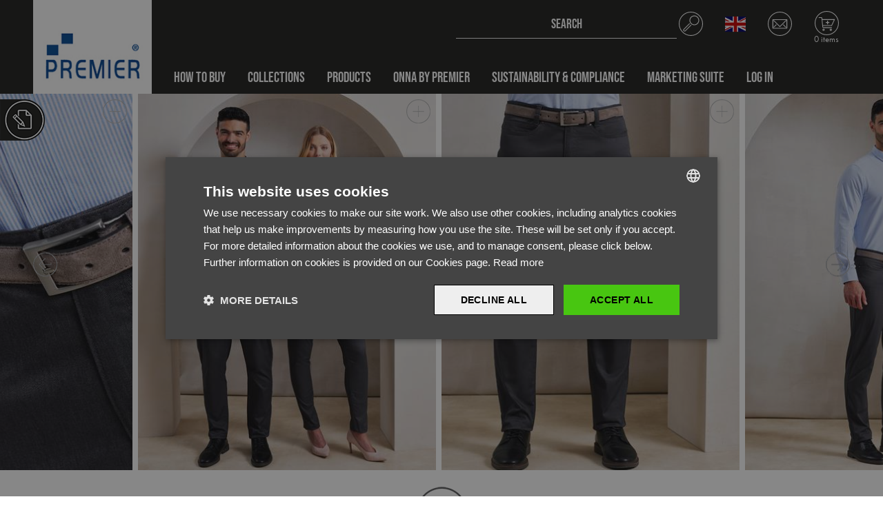

--- FILE ---
content_type: text/html; charset=utf-8
request_url: https://www.premierworkwear.com/en-gb/catalogue/product/pr560-mens-performance-chino-jeans?c=1016
body_size: 78297
content:


<!DOCTYPE html>
<html>

<head>
    <meta http-equiv="x-ua-compatible" content="ie=edge">
    <META HTTP-EQUIV="Content-type" CONTENT="text/html; charset=UTF-8">
    <meta name="viewport" content="width=device-width, initial-scale=1.0" />
    <link rel="icon" href="/content/images/Icons/favicon.ico" />


        <script>
            var googleTagManagerCode = 'GTM-KL6S2XN';
        </script>
        <script src="/content/js/googleTagManager.js" type="text/javascript"></script>

    <link rel="stylesheet" href="https://use.typekit.net/uyy4hru.css" />
    <link rel="stylesheet" href="/content/css/main.css" />
    <link rel="stylesheet" href="/content/css/bootstrap-datepicker.min.css" />

    



    <title>Product | Premier Workwear</title>



    <!-- CDF: No CSS dependencies were declared //-->
</head>

<body id="js-scroll-top" class="">

    <noscript>
        <iframe src="https://www.googletagmanager.com/ns.html?id=GTM-KL6S2XN" height="0" width="0" style="display:none;visibility:hidden"></iframe>
    </noscript>

<header class="site-header fixed-top" id="js-header">
    


<nav class="navbar navbar-expand-lg navigation">
    <a class="navbar-brand" href="/en-gb">
        <img src="/content/images/premier-logo.jpg" alt="premier workwear" class="img-fluid" />
    </a>
    <div class="nav-container">
        <div class="nav-column">

            

<div class="site-search collapse" id="js-search" data-parent="#js-header">
    <form class="form-inline search-inline">
        <input name="__RequestVerificationToken" type="hidden" value="gWb9Ue7CuACjJBCr8Qdx--vyfJ5G43Xu5pYW_uLsKpH5gaJGf5JJiENGqZaKrkX0l5463P0sdEj3W-K3_V-LfOA0iTC3zg2GsYQNYi5j2YU1" />
        <div class="input-group">
            <input class="form-control search-input" id="SearchQuery" name="SearchQuery" placeholder="SEARCH
" type="text" value="" />
            <div class="input-group-append">
                <span class="input-group-text" id="basic-addon2">
                    <svg xmlns="http://www.w3.org/2000/svg" viewBox="0 0 33.23 33.23" class="icon header-icon">
                        <path d="M16.62 0C7.44 0 0 7.44 0 16.62s7.44 16.62 16.62 16.62 16.62-7.44 16.62-16.62S25.79 0 16.62 0Zm0 32.24C7.99 32.24 1 25.25 1 16.62S7.99 1 16.62 1s15.62 6.99 15.62 15.62-6.99 15.62-15.62 15.62Z" />
                        <path d="M21.36 5.23c-3.67 0-6.65 2.98-6.65 6.65s2.98 6.65 6.65 6.65 6.65-2.98 6.65-6.65c0-3.67-2.98-6.65-6.65-6.65Zm0 12.3a5.65 5.65 0 1 1 .001-11.301 5.65 5.65 0 0 1-.001 11.301Z" class="cls-1" />
                        <path d="m16.48 18.17-7.75 7.74a.996.996 0 1 1-1.41-1.41l7.74-7.74c.19-.2.19-.51 0-.7s-.51-.19-.7 0L6.62 23.8c-.78.78-.78 2.04 0 2.82.78.78 2.04.78 2.82 0l7.75-7.74c.19-.2.18-.51-.01-.7a.489.489 0 0 0-.69 0Z" />
                    </svg>
                </span>
            </div>
            <input name="regionCode" id="regionCode" type="hidden" value="en-gb" />
        </div>

        <div id="search-results">
        </div>
        <input id="ProductsPerPage" name="ProductsPerPage" type="hidden" value="6" />
    </form>
</div>

            


<!-- Header Links-->
<ul class="header-links">
    <li class="d-lg-none">
        <a class="collapsed search-toggle" data-toggle="collapse" href="#js-search">
            <svg xmlns="http://www.w3.org/2000/svg" viewBox="0 0 33.23 33.23" class="icon header-icon">
                <path d="M16.62 0C7.44 0 0 7.44 0 16.62s7.44 16.62 16.62 16.62 16.62-7.44 16.62-16.62S25.79 0 16.62 0Zm0 32.24C7.99 32.24 1 25.25 1 16.62S7.99 1 16.62 1s15.62 6.99 15.62 15.62-6.99 15.62-15.62 15.62Z" />
                <path d="M21.36 5.23c-3.67 0-6.65 2.98-6.65 6.65s2.98 6.65 6.65 6.65 6.65-2.98 6.65-6.65c0-3.67-2.98-6.65-6.65-6.65Zm0 12.3a5.65 5.65 0 1 1 .001-11.301 5.65 5.65 0 0 1-.001 11.301Z" class="cls-1" />
                <path d="m16.48 18.17-7.75 7.74a.996.996 0 1 1-1.41-1.41l7.74-7.74c.19-.2.19-.51 0-.7s-.51-.19-.7 0L6.62 23.8c-.78.78-.78 2.04 0 2.82.78.78 2.04.78 2.82 0l7.75-7.74c.19-.2.18-.51-.01-.7a.489.489 0 0 0-.69 0Z" />
            </svg>
        </a>
    </li>

        <li>
            <a class="toggle-icon region-toggle collapsed" href="#js-languages" data-toggle="collapse">
                <img src="https://eunpremierstr.blob.core.windows.net/premierworkwear-live/originals/flags/en.png" class="region-icon" />
            </a>

            <div class="region-dropdown collapse" id="js-languages" data-parent="#js-header">       
                    <button class="border-0 d-flex w-100" onclick="navigation.switchRegion('en-gb')">
                        <img src="https://eunpremierstr.blob.core.windows.net/premierworkwear-live/originals/flags/en.png" class="region-icon mr-2" alt="English (United Kingdom)" />
                        <strong>English (United Kingdom)</strong>
                    </button>
                    <button class="border-0 d-flex w-100" onclick="navigation.switchRegion('de')">
                        <img src="https://eunpremierstr.blob.core.windows.net/premierworkwear-live/originals/flags/de.png" class="region-icon mr-2" alt="Deutsch" />
                        <strong>Deutsch</strong>
                    </button>
                    <button class="border-0 d-flex w-100" onclick="navigation.switchRegion('it')">
                        <img src="https://eunpremierstr.blob.core.windows.net/premierworkwear-live/originals/flags/it.png" class="region-icon mr-2" alt="Italiano" />
                        <strong>Italiano</strong>
                    </button>
                    <button class="border-0 d-flex w-100" onclick="navigation.switchRegion('fr')">
                        <img src="https://eunpremierstr.blob.core.windows.net/premierworkwear-live/originals/flags/fr.png" class="region-icon mr-2" alt="Fran&#231;ais" />
                        <strong>Fran&#231;ais</strong>
                    </button>
            </div>
        </li>
                <li class="d-none d-lg-flex">
            <a href="/en-gb/contact-us/">
                <svg xmlns="http://www.w3.org/2000/svg" viewBox="0 0 40.99 40.99" class="icon header-icon">
                    <path d="M20.5 0C9.18 0 0 9.18 0 20.5S9.18 41 20.5 41 41 31.82 41 20.5 31.82 0 20.5 0Zm0 39.76c-10.64 0-19.27-8.62-19.27-19.26S9.86 1.23 20.5 1.23 39.77 9.86 39.77 20.5 31.14 39.77 20.5 39.77Z" />
                    <path d="M32.99 13.4c0-.34-.28-.61-.61-.61H8.62c-.34 0-.61.28-.61.61v14.64s0 .08.01.12c.06.28.31.49.6.49h23.75c.34 0 .61-.28.61-.61V13.4Zm-23.75.61h22.52v13.42H9.24V14.01Z" />
                    <path d="M20.55 25.96c-.17 0-.34-.05-.47-.18L9.73 15.43a.616.616 0 0 1 .87-.87l9.95 9.95 9.95-9.95a.616.616 0 0 1 .87.87L21.02 25.78a.61.61 0 0 1-.47.18ZM26.01 22.6a.616.616 0 0 1 .87-.87l4.06 4.06a.616.616 0 0 1-.87.87l-4.06-4.06ZM14.86 22.6a.616.616 0 0 0-.87-.87l-4.06 4.06a.616.616 0 0 0 .87.87l4.06-4.06Z" />
                </svg>
            </a>
        </li>
    <!--Checkout Dropdown-->
    

<li>
    <a class="checkout-toggle collapsed" href="#js-checkout" data-toggle="collapse">
        <svg xmlns="http://www.w3.org/2000/svg" id="Layer_1" viewBox="0 0 41.05 41.05" class="icon header-icon">
            <path d="M20.52 0C9.19 0 0 9.19 0 20.52s9.19 20.52 20.52 20.52 20.52-9.19 20.52-20.52S31.86 0 20.52 0Zm0 39.82c-10.65 0-19.29-8.64-19.29-19.3S9.87 1.23 20.52 1.23s19.29 8.64 19.29 19.29-8.64 19.29-19.29 19.29Z" />
            <path d="M12.12 14.49c0-.34.28-.62.62-.62h20.89c.34 0 .62.28.62.62s-.28.62-.62.62h-20.9c-.34 0-.62-.28-.62-.62Z" />
            <rect width="16.42" height="1.23" x="13.04" y="23.92" rx=".62" ry=".62" />
            <path d="M28.67 25.09a.619.619 0 0 1-.3-.82l4.68-10.04a.619.619 0 0 1 1.12.52l-4.68 10.04c-.14.31-.51.44-.82.3ZM15.06 30.07c-1.02 0-1.85.83-1.85 1.85s.83 1.85 1.85 1.85 1.85-.83 1.85-1.85-.83-1.85-1.85-1.85Zm0 2.46c-.34 0-.62-.28-.62-.62s.28-.62.62-.62.62.28.62.62-.28.62-.62.62ZM27.39 30.07c-1.02 0-1.85.83-1.85 1.85s.83 1.85 1.85 1.85 1.85-.83 1.85-1.85-.83-1.85-1.85-1.85Zm0 2.46c-.34 0-.62-.28-.62-.62s.28-.62.62-.62.62.28.62.62-.28.62-.62.62ZM14.28 27.08c0 .34.27.62.62.62h13.96c.34 0 .62.28.62.62s-.28.62-.62.62H14.9c-1.03 0-1.84-.85-1.84-1.87L11.61 12.3a.621.621 0 0 0-.62-.61H7.3c-.34 0-.62-.28-.62-.62s.28-.62.62-.62h3.69c1.03 0 1.84.8 1.86 1.81l1.45 14.81Z" />
            <path d="M22.46 18.78h2.41v1.4h-2.41v2.47h-1.4v-2.47h-2.41v-1.4h2.41v-2.43h1.4v2.43Z" />
        </svg>

        <span>0 items
</span>
    </a>
</li>

    <!--Checkout Dropdown End-->
    <li class="d-lg-none">
        <a class="collapsed toggle-icon nav-toggle" data-toggle="collapse" href="#js-navigation">
            <img src="/content/images/Icons/burger.png" class="icon-active icon" />
            <img src="/content/images/Icons/close.png" class="icon-inactive icon" />
        </a>
    </li>
</ul>

<script>

    function LinkFromDropdownList(selectObject) {
        window.location.href = window.location.origin + selectObject.value;
    }

</script>
<!-- Header Links End-->
        </div>
        <div class="collapse navbar-collapse" id="js-navigation" data-parent="#js-header">
            <ul class="navbar-nav mr-auto">
                    <li class="nav-item dropdown dropdown-full">
                            <a class="nav-link" href="/en-gb/how-to-buy/">How To Buy</a>
                        <span class="d-lg-none dropdown-arrow"><img src="/content/images/Icons/chevron-dark.png" alt="arrow"></span>
                        <!--Multi level dropdown-->
                    </li>
                    <li class="nav-item dropdown dropdown-full">
                            <a class="nav-link" href="/en-gb/catalogue/category/1-collections">Collections</a>
                        <span class="d-lg-none dropdown-arrow"><img src="/content/images/Icons/chevron-dark.png" alt="arrow"></span>
                        <!--Multi level dropdown-->
                            <div class="dropdown-menu dropdown-fade">
                                <div class="row no-gutters dropdown-row">
                                    <div class="col-lg-9">
                                        <ul class="dropdown-container">

    <li class="dropdown-submenu">
        <a class="dropdown-item js-hover-show" href="/en-gb/catalogue/category/15000-new" data-item-name="NEW" data-item-image="https://eunpremierstr.blob.core.windows.net/premierworkwear-live/thumbs/350-433/Hover%20Images/15000.jpg">NEW</a>
        <span class="dropdown-arrow"><img src="/content/images/Icons/chevron-dark.png" alt="arrow"></span>
            <ul class="dropdown-menu dropdown-last dropdown-wide">
                
        <li>
            <a class="dropdown-item js-hover-show" data-item-id="PR565"
               data-item-name="Stretchchecker Work Cargo Trouser"
               data-item-image="https://eunpremierstr.blob.core.windows.net/premierworkwear-live/thumbs/350-433/PR565/PR565_0.jpg"
               data-toggle="collapse" href="/en-gb/catalogue/product/pr565-stretchchecker-work-cargo-trouser-?c=15000">PR565 - Stretchchecker Work Cargo Trouser</a>
        </li>
        <li>
            <a class="dropdown-item js-hover-show" data-item-id="PR800"
               data-item-name="Selsey&#39; Hydrochecker Jacket"
               data-item-image="https://eunpremierstr.blob.core.windows.net/premierworkwear-live/thumbs/350-433/PR800/PR800_0.jpg"
               data-toggle="collapse" href="/en-gb/catalogue/product/pr800-selsey-hydrochecker-jacket?c=15000">PR800 - Selsey&#39; Hydrochecker Jacket</a>
        </li>
        <li>
            <a class="dropdown-item js-hover-show" data-item-id="PR203"
               data-item-name="Men’s Long Sleeve ‘Recyclight’ Poplin Shirt"
               data-item-image="https://eunpremierstr.blob.core.windows.net/premierworkwear-live/thumbs/350-433/PR203/PR203_0.jpg"
               data-toggle="collapse" href="/en-gb/catalogue/product/pr203-mens-long-sleeve-recyclight-poplin-shirt?c=15000">PR203 - Men’s Long Sleeve ‘Recyclight’ Poplin Shirt</a>
        </li>
        <li>
            <a class="dropdown-item js-hover-show" data-item-id="PR284"
               data-item-name="‘Supreme’ Oxford Men&#39;s Long Sleeve Shirt"
               data-item-image="https://eunpremierstr.blob.core.windows.net/premierworkwear-live/thumbs/350-433/PR284/PR284_0.jpg"
               data-toggle="collapse" href="/en-gb/catalogue/product/pr284-supreme-oxford-mens-long-sleeve-shirt?c=15000">PR284 - ‘Supreme’ Oxford Men&#39;s Long Sleeve Shirt</a>
        </li>
        <li>
            <a class="dropdown-item js-hover-show" data-item-id="PR286"
               data-item-name="‘Supreme’ Oxford Men&#39;s Short Sleeve Shirt"
               data-item-image="https://eunpremierstr.blob.core.windows.net/premierworkwear-live/thumbs/350-433/PR286/PR286_0.jpg"
               data-toggle="collapse" href="/en-gb/catalogue/product/pr286-supreme-oxford-mens-short-sleeve-shirt?c=15000">PR286 - ‘Supreme’ Oxford Men&#39;s Short Sleeve Shirt</a>
        </li>
        <li>
            <a class="dropdown-item js-hover-show" data-item-id="PR303"
               data-item-name="Women’s Long Sleeve ‘Recyclight’ Poplin Shirt"
               data-item-image="https://eunpremierstr.blob.core.windows.net/premierworkwear-live/thumbs/350-433/PR303/PR303_0.jpg"
               data-toggle="collapse" href="/en-gb/catalogue/product/pr303-womens-long-sleeve-recyclight-poplin-shirt?c=15000">PR303 - Women’s Long Sleeve ‘Recyclight’ Poplin Shirt</a>
        </li>
        <li>
            <a class="dropdown-item js-hover-show" data-item-id="PR384"
               data-item-name="‘Supreme’ Oxford Women&#39;s Long Sleeve Shirt"
               data-item-image="https://eunpremierstr.blob.core.windows.net/premierworkwear-live/thumbs/350-433/PR384/PR384_0.jpg"
               data-toggle="collapse" href="/en-gb/catalogue/product/pr384-supreme-oxford-womens-long-sleeve-shirt?c=15000">PR384 - ‘Supreme’ Oxford Women&#39;s Long Sleeve Shirt</a>
        </li>
        <li>
            <a class="dropdown-item js-hover-show" data-item-id="PR386"
               data-item-name="‘Supreme’ Oxford Women&#39;s Short Sleeve Shirt"
               data-item-image="https://eunpremierstr.blob.core.windows.net/premierworkwear-live/thumbs/350-433/PR386/PR386_0.jpg"
               data-toggle="collapse" href="/en-gb/catalogue/product/pr386-supreme-oxford-womens-short-sleeve-shirt?c=15000">PR386 - ‘Supreme’ Oxford Women&#39;s Short Sleeve Shirt</a>
        </li>
        <li>
            <a class="dropdown-item js-hover-show" data-item-id="PR566"
               data-item-name="Stretchchecker &#39;Adapt&#39; Trouser"
               data-item-image="https://eunpremierstr.blob.core.windows.net/premierworkwear-live/thumbs/350-433/PR566/PR566_0.jpg"
               data-toggle="collapse" href="/en-gb/catalogue/product/pr566-stretchchecker-adapt-trouser?c=15000">PR566 - Stretchchecker &#39;Adapt&#39; Trouser</a>
        </li>
        <li>
            <a class="dropdown-item js-hover-show" data-item-id="PR646"
               data-item-name="Essential &#39;Coolchecker&#174;&#39; Short Sleeve Chef&#39;s Shirt"
               data-item-image="https://eunpremierstr.blob.core.windows.net/premierworkwear-live/thumbs/350-433/PR646/PR646_0.jpg"
               data-toggle="collapse" href="/en-gb/catalogue/product/pr646-essential-coolchecker-short-sleeve-chefs-shirt-?c=15000">PR646 - Essential &#39;Coolchecker&#174;&#39; Short Sleeve Chef&#39;s Shirt</a>
        </li>
        <li>
            <a class="dropdown-item js-hover-show" data-item-id="PR647"
               data-item-name="Essential &#39;Coolchecker&#174;&#39; Long Sleeve Chef&#39;s Shirt"
               data-item-image="https://eunpremierstr.blob.core.windows.net/premierworkwear-live/thumbs/350-433/PR647/PR647_0.jpg"
               data-toggle="collapse" href="/en-gb/catalogue/product/pr647-essential-coolchecker-long-sleeve-chefs-shirt-?c=15000">PR647 - Essential &#39;Coolchecker&#174;&#39; Long Sleeve Chef&#39;s Shirt</a>
        </li>
        <li>
            <a class="dropdown-item js-hover-show" data-item-id="PR182"
               data-item-name="Clip &amp; Clasp&#39; Cross-Back Bib Apron"
               data-item-image="https://eunpremierstr.blob.core.windows.net/premierworkwear-live/thumbs/350-433/PR182/PR182_0.jpg"
               data-toggle="collapse" href="/en-gb/catalogue/product/pr182-clip--clasp-cross-back-bib-apron?c=15000">PR182 - Clip &amp; Clasp&#39; Cross-Back Bib Apron</a>
        </li>

            </ul>
    </li>
    <li class="dropdown-submenu">
        <a class="dropdown-item js-hover-show" href="/en-gb/catalogue/category/1000-hospitalitywear" data-item-name="Hospitalitywear" data-item-image="https://eunpremierstr.blob.core.windows.net/premierworkwear-live/thumbs/350-433/Hover%20Images/1000.jpg">Hospitalitywear</a>
        <span class="dropdown-arrow"><img src="/content/images/Icons/chevron-dark.png" alt="arrow"></span>
            <ul class="dropdown-menu dropdown-last">
                
    <li class="dropdown-submenu">
        <a class="dropdown-item js-hover-show" href="/en-gb/catalogue/category/1001-bib-aprons" data-item-name="Bib Aprons" data-item-image="https://eunpremierstr.blob.core.windows.net/premierworkwear-live/thumbs/350-433/Hover%20Images/1001.jpg">Bib Aprons</a>
        <span class="dropdown-arrow"><img src="/content/images/Icons/chevron-dark.png" alt="arrow"></span>
            <ul class="dropdown-menu dropdown-last">
                
    <li class="dropdown-submenu">
        <a class="dropdown-item js-hover-show" href="/en-gb/catalogue/category/1101-colours-collection" data-item-name="Colours Collection" data-item-image="https://eunpremierstr.blob.core.windows.net/premierworkwear-live/thumbs/350-433/Hover%20Images/1101.jpg">Colours Collection</a>
        <span class="dropdown-arrow"><img src="/content/images/Icons/chevron-dark.png" alt="arrow"></span>
            <ul class="dropdown-menu dropdown-last dropdown-wide">
                
        <li>
            <a class="dropdown-item js-hover-show" data-item-id="PR150"
               data-item-name="&#39;Colours Collection’ Bib Apron"
               data-item-image="https://eunpremierstr.blob.core.windows.net/premierworkwear-live/thumbs/350-433/PR150/PR150_0.jpg"
               data-toggle="collapse" href="/en-gb/catalogue/product/pr150-colours-collection-bib-apron?c=1101">PR150 - &#39;Colours Collection’ Bib Apron</a>
        </li>
        <li>
            <a class="dropdown-item js-hover-show" data-item-id="PR154"
               data-item-name="&#39;Colours Collection’ Bib Apron with Pocket"
               data-item-image="https://eunpremierstr.blob.core.windows.net/premierworkwear-live/thumbs/350-433/PR154/PR154_0.jpg"
               data-toggle="collapse" href="/en-gb/catalogue/product/pr154-colours-collection-bib-apron-with-pocket?c=1101">PR154 - &#39;Colours Collection’ Bib Apron with Pocket</a>
        </li>
        <li>
            <a class="dropdown-item js-hover-show" data-item-id="PR159"
               data-item-name="&#39;Colours Collection’ 2 in 1 Apron"
               data-item-image="https://eunpremierstr.blob.core.windows.net/premierworkwear-live/thumbs/350-433/PR159/PR159_0.jpg"
               data-toggle="collapse" href="/en-gb/catalogue/product/pr159-colours-collection-2-in-1-apron?c=1101">PR159 - &#39;Colours Collection’ 2 in 1 Apron</a>
        </li>
        <li>
            <a class="dropdown-item js-hover-show" data-item-id="PR162"
               data-item-name="&#39;Colours Collection’ Contrast Bib Apron"
               data-item-image="https://eunpremierstr.blob.core.windows.net/premierworkwear-live/thumbs/350-433/PR162/PR162_0.jpg"
               data-toggle="collapse" href="/en-gb/catalogue/product/pr162-colours-collection-contrast-bib-apron?c=1101">PR162 - &#39;Colours Collection’ Contrast Bib Apron</a>
        </li>
        <li>
            <a class="dropdown-item js-hover-show" data-item-id="PR165"
               data-item-name="&#39;Essential&#39; Bib Apron"
               data-item-image="https://eunpremierstr.blob.core.windows.net/premierworkwear-live/thumbs/350-433/PR165/PR165_0.jpg"
               data-toggle="collapse" href="/en-gb/catalogue/product/pr165-essential-bib-apron?c=1101">PR165 - &#39;Essential&#39; Bib Apron</a>
        </li>
        <li>
            <a class="dropdown-item js-hover-show" data-item-id="PR149"
               data-item-name="Children&#39;s Bib Apron"
               data-item-image="https://eunpremierstr.blob.core.windows.net/premierworkwear-live/thumbs/350-433/PR149/PR149_0.jpg"
               data-toggle="collapse" href="/en-gb/catalogue/product/pr149-childrens-bib-apron?c=1101">PR149 - Children&#39;s Bib Apron</a>
        </li>
        <li>
            <a class="dropdown-item js-hover-show" data-item-id="PR190"
               data-item-name="‘Swap &amp; Pop’ Customisable Apron Body"
               data-item-image="https://eunpremierstr.blob.core.windows.net/premierworkwear-live/thumbs/350-433/PR190/PR190_PR191_0.jpg"
               data-toggle="collapse" href="/en-gb/catalogue/product/pr190-swap--pop-customisable-apron-body?c=1101">PR190 - ‘Swap &amp; Pop’ Customisable Apron Body</a>
        </li>
        <li>
            <a class="dropdown-item js-hover-show" data-item-id="PR191"
               data-item-name="‘Swap &amp; Pop’ Customisable Apron Straps (neckband &amp; waist ties)"
               data-item-image="https://eunpremierstr.blob.core.windows.net/premierworkwear-live/thumbs/350-433/PR191/PR191_0.jpg"
               data-toggle="collapse" href="/en-gb/catalogue/product/pr191-swap--pop-customisable-apron-straps-neckband--waist-ties?c=1101">PR191 - ‘Swap &amp; Pop’ Customisable Apron Straps (neckband &amp; waist ties)</a>
        </li>

            </ul>
    </li>
    <li class="dropdown-submenu">
        <a class="dropdown-item js-hover-show" href="/en-gb/catalogue/category/1102-artisan-collection" data-item-name="Artisan Collection" data-item-image="https://eunpremierstr.blob.core.windows.net/premierworkwear-live/thumbs/350-433/Hover%20Images/1102.jpg">Artisan Collection</a>
        <span class="dropdown-arrow"><img src="/content/images/Icons/chevron-dark.png" alt="arrow"></span>
            <ul class="dropdown-menu dropdown-last dropdown-wide">
                
        <li>
            <a class="dropdown-item js-hover-show" data-item-id="PR126"
               data-item-name="Jeans Stitch Denim Bib Apron"
               data-item-image="https://eunpremierstr.blob.core.windows.net/premierworkwear-live/thumbs/350-433/PR126/PR126_0.jpg"
               data-toggle="collapse" href="/en-gb/catalogue/product/pr126-jeans-stitch-denim-bib-apron?c=1102">PR126 - Jeans Stitch Denim Bib Apron</a>
        </li>
        <li>
            <a class="dropdown-item js-hover-show" data-item-id="PR127"
               data-item-name="&#39;Domain&#39; Contrast Denim Bib Apron"
               data-item-image="https://eunpremierstr.blob.core.windows.net/premierworkwear-live/thumbs/350-433/PR127/PR127_0.jpg"
               data-toggle="collapse" href="/en-gb/catalogue/product/pr127-domain-contrast-denim-bib-apron?c=1102">PR127 - &#39;Domain&#39; Contrast Denim Bib Apron</a>
        </li>
        <li>
            <a class="dropdown-item js-hover-show" data-item-id="PR130"
               data-item-name="&#39;Calibre&#39; Heavy Cotton Canvas Bib Apron"
               data-item-image="https://eunpremierstr.blob.core.windows.net/premierworkwear-live/thumbs/350-433/PR130/PR130_0.jpg"
               data-toggle="collapse" href="/en-gb/catalogue/product/pr130-calibre-heavy-cotton-canvas-bib-apron?c=1102">PR130 - &#39;Calibre&#39; Heavy Cotton Canvas Bib Apron</a>
        </li>
        <li>
            <a class="dropdown-item js-hover-show" data-item-id="PR132"
               data-item-name="&#39;Chino&#39; Bib Apron"
               data-item-image="https://eunpremierstr.blob.core.windows.net/premierworkwear-live/thumbs/350-433/PR132/PR132_0.jpg"
               data-toggle="collapse" href="/en-gb/catalogue/product/pr132-chino-bib-apron?c=1102">PR132 - &#39;Chino&#39; Bib Apron</a>
        </li>
        <li>
            <a class="dropdown-item js-hover-show" data-item-id="PR134"
               data-item-name="&#39;District&#39; Waxed Look Denim Bib Apron"
               data-item-image="https://eunpremierstr.blob.core.windows.net/premierworkwear-live/thumbs/350-433/PR134/PR134_0.jpg"
               data-toggle="collapse" href="/en-gb/catalogue/product/pr134-district-waxed-look-denim-bib-apron?c=1102">PR134 - &#39;District&#39; Waxed Look Denim Bib Apron</a>
        </li>
        <li>
            <a class="dropdown-item js-hover-show" data-item-id="PR136"
               data-item-name="&#39;Division&#39; Waxed Look Denim Bib Apron with Faux leather"
               data-item-image="https://eunpremierstr.blob.core.windows.net/premierworkwear-live/thumbs/350-433/PR136/PR136_0.jpg"
               data-toggle="collapse" href="/en-gb/catalogue/product/pr136-division-waxed-look-denim-bib-apron-with-faux-leather?c=1102">PR136 - &#39;Division&#39; Waxed Look Denim Bib Apron with Faux leather</a>
        </li>
        <li>
            <a class="dropdown-item js-hover-show" data-item-id="PR181"
               data-item-name="‘Artisan’s Choice’ Double Pocket Canvas Apron"
               data-item-image="https://eunpremierstr.blob.core.windows.net/premierworkwear-live/thumbs/350-433/PR181/PR181_2.jpg"
               data-toggle="collapse" href="/en-gb/catalogue/product/pr181-artisans-choice-double-pocket-canvas-apron?c=1102">PR181 - ‘Artisan’s Choice’ Double Pocket Canvas Apron</a>
        </li>
        <li>
            <a class="dropdown-item js-hover-show" data-item-id="PR121"
               data-item-name="‘Barley’ Contrast Stitch Bib Apron"
               data-item-image="https://eunpremierstr.blob.core.windows.net/premierworkwear-live/thumbs/350-433/PR121/PR121_0.jpg"
               data-toggle="collapse" href="/en-gb/catalogue/product/pr121-barley-contrast-stitch-bib-apron?c=1102">PR121 - ‘Barley’ Contrast Stitch Bib Apron</a>
        </li>
        <li>
            <a class="dropdown-item js-hover-show" data-item-id="PR122"
               data-item-name="‘Regenerate’ Bib Apron"
               data-item-image="https://eunpremierstr.blob.core.windows.net/premierworkwear-live/thumbs/350-433/PR122/PR122_0.jpg"
               data-toggle="collapse" href="/en-gb/catalogue/product/pr122-regenerate-bib-apron?c=1102">PR122 - ‘Regenerate’ Bib Apron</a>
        </li>
        <li>
            <a class="dropdown-item js-hover-show" data-item-id="PR123"
               data-item-name="&#39;Espresso&#39; Bib Apron"
               data-item-image="https://eunpremierstr.blob.core.windows.net/premierworkwear-live/thumbs/350-433/PR123/PR123_0.jpg"
               data-toggle="collapse" href="/en-gb/catalogue/product/pr123-espresso-bib-apron?c=1102">PR123 - &#39;Espresso&#39; Bib Apron</a>
        </li>
        <li>
            <a class="dropdown-item js-hover-show" data-item-id="PR129"
               data-item-name="Cross Back &#39;Barista&#39; Bib Apron"
               data-item-image="https://eunpremierstr.blob.core.windows.net/premierworkwear-live/thumbs/350-433/PR129/PR129_0.jpg"
               data-toggle="collapse" href="/en-gb/catalogue/product/pr129-cross-back-barista-bib-apron?c=1102">PR129 - Cross Back &#39;Barista&#39; Bib Apron</a>
        </li>
        <li>
            <a class="dropdown-item js-hover-show" data-item-id="PR137"
               data-item-name="&#39;Calibre&#39; Heavy Cotton Canvas Pocket Apron"
               data-item-image="https://eunpremierstr.blob.core.windows.net/premierworkwear-live/thumbs/350-433/PR137/PR137_0.jpg"
               data-toggle="collapse" href="/en-gb/catalogue/product/pr137-calibre-heavy-cotton-canvas-pocket-apron?c=1102">PR137 - &#39;Calibre&#39; Heavy Cotton Canvas Pocket Apron</a>
        </li>
        <li>
            <a class="dropdown-item js-hover-show" data-item-id="PR102"
               data-item-name="100% Organic Cotton Bib Apron"
               data-item-image="https://eunpremierstr.blob.core.windows.net/premierworkwear-live/thumbs/350-433/PR102/PR102_0.jpg"
               data-toggle="collapse" href="/en-gb/catalogue/product/pr102-100-organic-cotton-bib-apron?c=1102">PR102 - 100% Organic Cotton Bib Apron</a>
        </li>
        <li>
            <a class="dropdown-item js-hover-show" data-item-id="PR113"
               data-item-name="Cotton Denim Bib Apron, Fairtrade &amp; Organic Certified"
               data-item-image="https://eunpremierstr.blob.core.windows.net/premierworkwear-live/thumbs/350-433/PR113/PR113_0.jpg"
               data-toggle="collapse" href="/en-gb/catalogue/product/pr113-cotton-denim-bib-apron-fairtrade--organic-certified?c=1102">PR113 - Cotton Denim Bib Apron, Fairtrade &amp; Organic Certified</a>
        </li>
        <li>
            <a class="dropdown-item js-hover-show" data-item-id="PR144"
               data-item-name="&#39;Annex&#39; Oxford Bib Apron"
               data-item-image="https://eunpremierstr.blob.core.windows.net/premierworkwear-live/thumbs/350-433/PR144/PR144_0.jpg"
               data-toggle="collapse" href="/en-gb/catalogue/product/pr144-annex-oxford-bib-apron?c=1102">PR144 - &#39;Annex&#39; Oxford Bib Apron</a>
        </li>

            </ul>
    </li>
    <li class="dropdown-submenu">
        <a class="dropdown-item js-hover-show" href="/en-gb/catalogue/category/1103-waterproof" data-item-name="Waterproof" data-item-image="https://eunpremierstr.blob.core.windows.net/premierworkwear-live/thumbs/350-433/Hover%20Images/1103.jpg">Waterproof</a>
        <span class="dropdown-arrow"><img src="/content/images/Icons/chevron-dark.png" alt="arrow"></span>
            <ul class="dropdown-menu dropdown-last dropdown-wide">
                
        <li>
            <a class="dropdown-item js-hover-show" data-item-id="PR115"
               data-item-name="Waterproof Bib Apron"
               data-item-image="https://eunpremierstr.blob.core.windows.net/premierworkwear-live/thumbs/350-433/PR115/PR115_0.jpg"
               data-toggle="collapse" href="/en-gb/catalogue/product/pr115-waterproof-bib-apron?c=1103">PR115 - Waterproof Bib Apron</a>
        </li>
        <li>
            <a class="dropdown-item js-hover-show" data-item-id="PR145"
               data-item-name="Children&#39;s Waterproof Apron"
               data-item-image="https://eunpremierstr.blob.core.windows.net/premierworkwear-live/thumbs/350-433/PR145/PR145_0.jpg"
               data-toggle="collapse" href="/en-gb/catalogue/product/pr145-childrens-waterproof-apron?c=1103">PR145 - Children&#39;s Waterproof Apron</a>
        </li>

            </ul>
    </li>
    <li class="dropdown-submenu">
        <a class="dropdown-item js-hover-show" href="/en-gb/catalogue/category/1104-organic--recycled" data-item-name="Organic &amp; Recycled" data-item-image="https://eunpremierstr.blob.core.windows.net/premierworkwear-live/thumbs/350-433/Hover%20Images/1104.jpg">Organic &amp; Recycled</a>
        <span class="dropdown-arrow"><img src="/content/images/Icons/chevron-dark.png" alt="arrow"></span>
            <ul class="dropdown-menu dropdown-last dropdown-wide">
                
        <li>
            <a class="dropdown-item js-hover-show" data-item-id="PR112"
               data-item-name="Cotton Bib Apron, Fairtrade &amp; Organic Certified"
               data-item-image="https://eunpremierstr.blob.core.windows.net/premierworkwear-live/thumbs/350-433/PR112/PR112_0.jpg"
               data-toggle="collapse" href="/en-gb/catalogue/product/pr112-cotton-bib-apron-fairtrade--organic-certified?c=1104">PR112 - Cotton Bib Apron, Fairtrade &amp; Organic Certified</a>
        </li>
        <li>
            <a class="dropdown-item js-hover-show" data-item-id="PR113"
               data-item-name="Cotton Denim Bib Apron, Fairtrade &amp; Organic Certified"
               data-item-image="https://eunpremierstr.blob.core.windows.net/premierworkwear-live/thumbs/350-433/PR113/PR113_0.jpg"
               data-toggle="collapse" href="/en-gb/catalogue/product/pr113-cotton-denim-bib-apron-fairtrade--organic-certified?c=1104">PR113 - Cotton Denim Bib Apron, Fairtrade &amp; Organic Certified</a>
        </li>
        <li>
            <a class="dropdown-item js-hover-show" data-item-id="PR114"
               data-item-name="Cotton Waist Apron, Fairtrade &amp; Organic Certified"
               data-item-image="https://eunpremierstr.blob.core.windows.net/premierworkwear-live/thumbs/350-433/PR114/PR114_0.jpg"
               data-toggle="collapse" href="/en-gb/catalogue/product/pr114-cotton-waist-apron-fairtrade--organic-certified?c=1104">PR114 - Cotton Waist Apron, Fairtrade &amp; Organic Certified</a>
        </li>
        <li>
            <a class="dropdown-item js-hover-show" data-item-id="PR120"
               data-item-name="Recycled Polyester &amp; Cotton Bib Apron, Fairtrade &amp; Organic Certified"
               data-item-image="https://eunpremierstr.blob.core.windows.net/premierworkwear-live/thumbs/350-433/PR120/PR120_0.jpg"
               data-toggle="collapse" href="/en-gb/catalogue/product/pr120-recycled-polyester--cotton-bib-apron-fairtrade--organic-certified?c=1104">PR120 - Recycled Polyester &amp; Cotton Bib Apron, Fairtrade &amp; Organic Certified</a>
        </li>
        <li>
            <a class="dropdown-item js-hover-show" data-item-id="PR121"
               data-item-name="‘Barley’ Contrast Stitch Bib Apron"
               data-item-image="https://eunpremierstr.blob.core.windows.net/premierworkwear-live/thumbs/350-433/PR121/PR121_0.jpg"
               data-toggle="collapse" href="/en-gb/catalogue/product/pr121-barley-contrast-stitch-bib-apron?c=1104">PR121 - ‘Barley’ Contrast Stitch Bib Apron</a>
        </li>
        <li>
            <a class="dropdown-item js-hover-show" data-item-id="PR122"
               data-item-name="‘Regenerate’ Bib Apron"
               data-item-image="https://eunpremierstr.blob.core.windows.net/premierworkwear-live/thumbs/350-433/PR122/PR122_0.jpg"
               data-toggle="collapse" href="/en-gb/catalogue/product/pr122-regenerate-bib-apron?c=1104">PR122 - ‘Regenerate’ Bib Apron</a>
        </li>

            </ul>
    </li>

            </ul>
    </li>
    <li class="dropdown-submenu">
        <a class="dropdown-item js-hover-show" href="/en-gb/catalogue/category/1002-waist-aprons" data-item-name="Waist Aprons" data-item-image="https://eunpremierstr.blob.core.windows.net/premierworkwear-live/thumbs/350-433/Hover%20Images/1002.jpg">Waist Aprons</a>
        <span class="dropdown-arrow"><img src="/content/images/Icons/chevron-dark.png" alt="arrow"></span>
            <ul class="dropdown-menu dropdown-last">
                
    <li class="dropdown-submenu">
        <a class="dropdown-item js-hover-show" href="/en-gb/catalogue/category/1106-colours-collection" data-item-name="Colours Collection" data-item-image="https://eunpremierstr.blob.core.windows.net/premierworkwear-live/thumbs/350-433/Hover%20Images/1106.jpg">Colours Collection</a>
        <span class="dropdown-arrow"><img src="/content/images/Icons/chevron-dark.png" alt="arrow"></span>
            <ul class="dropdown-menu dropdown-last dropdown-wide">
                
        <li>
            <a class="dropdown-item js-hover-show" data-item-id="PR141"
               data-item-name="‘Colours Collection’
Mid-length Pocket Apron"
               data-item-image="https://eunpremierstr.blob.core.windows.net/premierworkwear-live/thumbs/350-433/PR141/PR141_0.jpg"
               data-toggle="collapse" href="/en-gb/catalogue/product/pr141-colours-collectionmid-length-pocket-apron?c=1106">PR141 - ‘Colours Collection’
Mid-length Pocket Apron</a>
        </li>
        <li>
            <a class="dropdown-item js-hover-show" data-item-id="PR151"
               data-item-name="&#39;Colours Collection’ Mid Length Apron"
               data-item-image="https://eunpremierstr.blob.core.windows.net/premierworkwear-live/thumbs/350-433/PR151/PR151_0.jpg"
               data-toggle="collapse" href="/en-gb/catalogue/product/pr151-colours-collection-mid-length-apron?c=1106">PR151 - &#39;Colours Collection’ Mid Length Apron</a>
        </li>
        <li>
            <a class="dropdown-item js-hover-show" data-item-id="PR155"
               data-item-name="&#39;Colours Collection’ Three Pocket Apron"
               data-item-image="https://eunpremierstr.blob.core.windows.net/premierworkwear-live/thumbs/350-433/PR155/PR155_0.jpg"
               data-toggle="collapse" href="/en-gb/catalogue/product/pr155-colours-collection-three-pocket-apron?c=1106">PR155 - &#39;Colours Collection’ Three Pocket Apron</a>
        </li>
        <li>
            <a class="dropdown-item js-hover-show" data-item-id="PR158"
               data-item-name="&#39;Colours Collection’ Bar Apron with Pocket"
               data-item-image="https://eunpremierstr.blob.core.windows.net/premierworkwear-live/thumbs/350-433/PR158/PR158_0.jpg"
               data-toggle="collapse" href="/en-gb/catalogue/product/pr158-colours-collection-bar-apron-with-pocket?c=1106">PR158 - &#39;Colours Collection’ Bar Apron with Pocket</a>
        </li>
        <li>
            <a class="dropdown-item js-hover-show" data-item-id="PR159"
               data-item-name="&#39;Colours Collection’ 2 in 1 Apron"
               data-item-image="https://eunpremierstr.blob.core.windows.net/premierworkwear-live/thumbs/350-433/PR159/PR159_0.jpg"
               data-toggle="collapse" href="/en-gb/catalogue/product/pr159-colours-collection-2-in-1-apron?c=1106">PR159 - &#39;Colours Collection’ 2 in 1 Apron</a>
        </li>
        <li>
            <a class="dropdown-item js-hover-show" data-item-id="PR105"
               data-item-name="Zip Pocket Waist Apron"
               data-item-image="https://eunpremierstr.blob.core.windows.net/premierworkwear-live/thumbs/350-433/PR105/PR105_0.jpg"
               data-toggle="collapse" href="/en-gb/catalogue/product/pr105-zip-pocket-waist-apron?c=1106">PR105 - Zip Pocket Waist Apron</a>
        </li>

            </ul>
    </li>
    <li class="dropdown-submenu">
        <a class="dropdown-item js-hover-show" href="/en-gb/catalogue/category/1107-artisan-collection" data-item-name="Artisan Collection" data-item-image="https://eunpremierstr.blob.core.windows.net/premierworkwear-live/thumbs/350-433/Hover%20Images/1107.jpg">Artisan Collection</a>
        <span class="dropdown-arrow"><img src="/content/images/Icons/chevron-dark.png" alt="arrow"></span>
            <ul class="dropdown-menu dropdown-last dropdown-wide">
                
        <li>
            <a class="dropdown-item js-hover-show" data-item-id="PR125"
               data-item-name="Jeans Stitch Denim Waist Apron"
               data-item-image="https://eunpremierstr.blob.core.windows.net/premierworkwear-live/thumbs/350-433/PR125/PR125_0.jpg"
               data-toggle="collapse" href="/en-gb/catalogue/product/pr125-jeans-stitch-denim-waist-apron?c=1107">PR125 - Jeans Stitch Denim Waist Apron</a>
        </li>
        <li>
            <a class="dropdown-item js-hover-show" data-item-id="PR128"
               data-item-name="&#39;Domain&#39; Contrast Denim Waist Apron"
               data-item-image="https://eunpremierstr.blob.core.windows.net/premierworkwear-live/thumbs/350-433/PR128/PR128_0.jpg"
               data-toggle="collapse" href="/en-gb/catalogue/product/pr128-domain-contrast-denim-waist-apron?c=1107">PR128 - &#39;Domain&#39; Contrast Denim Waist Apron</a>
        </li>
        <li>
            <a class="dropdown-item js-hover-show" data-item-id="PR135"
               data-item-name="&#39;Division&#39; Waxed Look Denim Waist Apron"
               data-item-image="https://eunpremierstr.blob.core.windows.net/premierworkwear-live/thumbs/350-433/PR135/PR135_0.jpg"
               data-toggle="collapse" href="/en-gb/catalogue/product/pr135-division-waxed-look-denim-waist-apron?c=1107">PR135 - &#39;Division&#39; Waxed Look Denim Waist Apron</a>
        </li>
        <li>
            <a class="dropdown-item js-hover-show" data-item-id="PR138"
               data-item-name="&#39;Metro&#39; Utility Hip Apron"
               data-item-image="https://eunpremierstr.blob.core.windows.net/premierworkwear-live/thumbs/350-433/PR138/PR138_0.jpg"
               data-toggle="collapse" href="/en-gb/catalogue/product/pr138-metro-utility-hip-apron?c=1107">PR138 - &#39;Metro&#39; Utility Hip Apron</a>
        </li>
        <li>
            <a class="dropdown-item js-hover-show" data-item-id="PR181"
               data-item-name="‘Artisan’s Choice’ Double Pocket Canvas Apron"
               data-item-image="https://eunpremierstr.blob.core.windows.net/premierworkwear-live/thumbs/350-433/PR181/PR181_2.jpg"
               data-toggle="collapse" href="/en-gb/catalogue/product/pr181-artisans-choice-double-pocket-canvas-apron?c=1107">PR181 - ‘Artisan’s Choice’ Double Pocket Canvas Apron</a>
        </li>
        <li>
            <a class="dropdown-item js-hover-show" data-item-id="PR182"
               data-item-name="Clip &amp; Clasp&#39; Cross-Back Bib Apron"
               data-item-image="https://eunpremierstr.blob.core.windows.net/premierworkwear-live/thumbs/350-433/PR182/PR182_0.jpg"
               data-toggle="collapse" href="/en-gb/catalogue/product/pr182-clip--clasp-cross-back-bib-apron?c=1107">PR182 - Clip &amp; Clasp&#39; Cross-Back Bib Apron</a>
        </li>

            </ul>
    </li>
    <li class="dropdown-submenu">
        <a class="dropdown-item js-hover-show" href="/en-gb/catalogue/category/1108-organic--recycled" data-item-name="Organic &amp; Recycled" data-item-image="https://eunpremierstr.blob.core.windows.net/premierworkwear-live/thumbs/350-433/Hover%20Images/1108.jpg">Organic &amp; Recycled</a>
        <span class="dropdown-arrow"><img src="/content/images/Icons/chevron-dark.png" alt="arrow"></span>
            <ul class="dropdown-menu dropdown-last dropdown-wide">
                
        <li>
            <a class="dropdown-item js-hover-show" data-item-id="PR114"
               data-item-name="Cotton Waist Apron, Fairtrade &amp; Organic Certified"
               data-item-image="https://eunpremierstr.blob.core.windows.net/premierworkwear-live/thumbs/350-433/PR114/PR114_0.jpg"
               data-toggle="collapse" href="/en-gb/catalogue/product/pr114-cotton-waist-apron-fairtrade--organic-certified?c=1108">PR114 - Cotton Waist Apron, Fairtrade &amp; Organic Certified</a>
        </li>

            </ul>
    </li>

            </ul>
    </li>
    <li class="dropdown-submenu">
        <a class="dropdown-item js-hover-show" href="/en-gb/catalogue/category/1003-shirts--blouses" data-item-name="Shirts &amp; Blouses" data-item-image="https://eunpremierstr.blob.core.windows.net/premierworkwear-live/thumbs/350-433/Hover%20Images/1003.jpg">Shirts &amp; Blouses</a>
        <span class="dropdown-arrow"><img src="/content/images/Icons/chevron-dark.png" alt="arrow"></span>
            <ul class="dropdown-menu dropdown-last">
                
    <li class="dropdown-submenu">
        <a class="dropdown-item js-hover-show" href="/en-gb/catalogue/category/1110-poplin-collection" data-item-name="Poplin Collection" data-item-image="https://eunpremierstr.blob.core.windows.net/premierworkwear-live/thumbs/350-433/Hover%20Images/1110.jpg">Poplin Collection</a>
        <span class="dropdown-arrow"><img src="/content/images/Icons/chevron-dark.png" alt="arrow"></span>
            <ul class="dropdown-menu dropdown-last dropdown-wide">
                
        <li>
            <a class="dropdown-item js-hover-show" data-item-id="PR200"
               data-item-name="Men&#39;s Long Sleeve Poplin Shirt"
               data-item-image="https://eunpremierstr.blob.core.windows.net/premierworkwear-live/thumbs/350-433/PR200/PR200_0.jpg"
               data-toggle="collapse" href="/en-gb/catalogue/product/pr200-mens-long-sleeve-poplin-shirt?c=1110">PR200 - Men&#39;s Long Sleeve Poplin Shirt</a>
        </li>
        <li>
            <a class="dropdown-item js-hover-show" data-item-id="PR202"
               data-item-name="Men&#39;s Short Sleeve Poplin Shirt"
               data-item-image="https://eunpremierstr.blob.core.windows.net/premierworkwear-live/thumbs/350-433/PR202/PR202_0.jpg"
               data-toggle="collapse" href="/en-gb/catalogue/product/pr202-mens-short-sleeve-poplin-shirt?c=1110">PR202 - Men&#39;s Short Sleeve Poplin Shirt</a>
        </li>
        <li>
            <a class="dropdown-item js-hover-show" data-item-id="PR300"
               data-item-name="Women&#39;s Long Sleeve Poplin Blouse"
               data-item-image="https://eunpremierstr.blob.core.windows.net/premierworkwear-live/thumbs/350-433/PR300/PR300_0.jpg"
               data-toggle="collapse" href="/en-gb/catalogue/product/pr300-womens-long-sleeve-poplin-blouse?c=1110">PR300 - Women&#39;s Long Sleeve Poplin Blouse</a>
        </li>
        <li>
            <a class="dropdown-item js-hover-show" data-item-id="PR302"
               data-item-name="Women&#39;s Short Sleeve Poplin Blouse"
               data-item-image="https://eunpremierstr.blob.core.windows.net/premierworkwear-live/thumbs/350-433/PR302/PR302_0.jpg"
               data-toggle="collapse" href="/en-gb/catalogue/product/pr302-womens-short-sleeve-poplin-blouse?c=1110">PR302 - Women&#39;s Short Sleeve Poplin Blouse</a>
        </li>
        <li>
            <a class="dropdown-item js-hover-show" data-item-id="PR203"
               data-item-name="Men’s Long Sleeve ‘Recyclight’ Poplin Shirt"
               data-item-image="https://eunpremierstr.blob.core.windows.net/premierworkwear-live/thumbs/350-433/PR203/PR203_0.jpg"
               data-toggle="collapse" href="/en-gb/catalogue/product/pr203-mens-long-sleeve-recyclight-poplin-shirt?c=1110">PR203 - Men’s Long Sleeve ‘Recyclight’ Poplin Shirt</a>
        </li>
        <li>
            <a class="dropdown-item js-hover-show" data-item-id="PR303"
               data-item-name="Women’s Long Sleeve ‘Recyclight’ Poplin Shirt"
               data-item-image="https://eunpremierstr.blob.core.windows.net/premierworkwear-live/thumbs/350-433/PR303/PR303_0.jpg"
               data-toggle="collapse" href="/en-gb/catalogue/product/pr303-womens-long-sleeve-recyclight-poplin-shirt?c=1110">PR303 - Women’s Long Sleeve ‘Recyclight’ Poplin Shirt</a>
        </li>
        <li>
            <a class="dropdown-item js-hover-show" data-item-id="PR244"
               data-item-name="Men&#39;s Stretch Fit Cotton Poplin Long Sleeve Shirt"
               data-item-image="https://eunpremierstr.blob.core.windows.net/premierworkwear-live/thumbs/350-433/PR244/PR244_0.jpg"
               data-toggle="collapse" href="/en-gb/catalogue/product/pr244-mens-stretch-fit-cotton-poplin-long-sleeve-shirt?c=1110">PR244 - Men&#39;s Stretch Fit Cotton Poplin Long Sleeve Shirt</a>
        </li>
        <li>
            <a class="dropdown-item js-hover-show" data-item-id="PR258"
               data-item-name="Men&#39;s Banded Collar &#39;Grandad&#39; Long Sleeve Shirt"
               data-item-image="https://eunpremierstr.blob.core.windows.net/premierworkwear-live/thumbs/350-433/PR258/PR258_0.jpg"
               data-toggle="collapse" href="/en-gb/catalogue/product/pr258-mens-banded-collar-grandad-long-sleeve-shirt?c=1110">PR258 - Men&#39;s Banded Collar &#39;Grandad&#39; Long Sleeve Shirt</a>
        </li>
        <li>
            <a class="dropdown-item js-hover-show" data-item-id="PR344"
               data-item-name="Women&#39;s Stretch-Fit Cotton Poplin Long Sleeve Shirt"
               data-item-image="https://eunpremierstr.blob.core.windows.net/premierworkwear-live/thumbs/350-433/PR344/PR344_0.jpg"
               data-toggle="collapse" href="/en-gb/catalogue/product/pr344-womens-stretch-fit-cotton-poplin-long-sleeve-shirt?c=1110">PR344 - Women&#39;s Stretch-Fit Cotton Poplin Long Sleeve Shirt</a>
        </li>
        <li>
            <a class="dropdown-item js-hover-show" data-item-id="PR346"
               data-item-name="Women&#39;s Stretch-Fit Cotton Poplin Short Sleeve Shirt"
               data-item-image="https://eunpremierstr.blob.core.windows.net/premierworkwear-live/thumbs/350-433/PR346/PR346_0.jpg"
               data-toggle="collapse" href="/en-gb/catalogue/product/pr346-womens-stretch-fit-cotton-poplin-short-sleeve-shirt?c=1110">PR346 - Women&#39;s Stretch-Fit Cotton Poplin Short Sleeve Shirt</a>
        </li>
        <li>
            <a class="dropdown-item js-hover-show" data-item-id="PR358"
               data-item-name="Women&#39;s Banded Collar &#39;Grandad&#39; Long Sleeve Shirt"
               data-item-image="https://eunpremierstr.blob.core.windows.net/premierworkwear-live/thumbs/350-433/PR358/PR358_0.jpg"
               data-toggle="collapse" href="/en-gb/catalogue/product/pr358-womens-banded-collar-grandad-long-sleeve-shirt?c=1110">PR358 - Women&#39;s Banded Collar &#39;Grandad&#39; Long Sleeve Shirt</a>
        </li>
        <li>
            <a class="dropdown-item js-hover-show" data-item-id="PR204"
               data-item-name="Men&#39;s Long Sleeve Fitted Poplin Shirt"
               data-item-image="https://eunpremierstr.blob.core.windows.net/premierworkwear-live/thumbs/350-433/PR204/PR204_0.jpg"
               data-toggle="collapse" href="/en-gb/catalogue/product/pr204-mens-long-sleeve-fitted-poplin-shirt?c=1110">PR204 - Men&#39;s Long Sleeve Fitted Poplin Shirt</a>
        </li>
        <li>
            <a class="dropdown-item js-hover-show" data-item-id="PR305"
               data-item-name="Women&#39;s Poplin Three-Quarter Sleeve Blouse"
               data-item-image="https://eunpremierstr.blob.core.windows.net/premierworkwear-live/thumbs/350-433/PR305/PR305_0.jpg"
               data-toggle="collapse" href="/en-gb/catalogue/product/pr305-womens-poplin-three-quarter-sleeve-blouse?c=1110">PR305 - Women&#39;s Poplin Three-Quarter Sleeve Blouse</a>
        </li>
        <li>
            <a class="dropdown-item js-hover-show" data-item-id="PR207"
               data-item-name="Men&#39;s Poplin Supreme Long Sleeve Shirt"
               data-item-image="https://eunpremierstr.blob.core.windows.net/premierworkwear-live/thumbs/350-433/PR207/PR207_0.jpg"
               data-toggle="collapse" href="/en-gb/catalogue/product/pr207-mens-poplin-supreme-long-sleeve-shirt?c=1110">PR207 - Men&#39;s Poplin Supreme Long Sleeve Shirt</a>
        </li>
        <li>
            <a class="dropdown-item js-hover-show" data-item-id="PR307"
               data-item-name="Women&#39;s Poplin Supreme Long Sleeve Shirt"
               data-item-image="https://eunpremierstr.blob.core.windows.net/premierworkwear-live/thumbs/350-433/PR307/PR307_0.jpg"
               data-toggle="collapse" href="/en-gb/catalogue/product/pr307-womens-poplin-supreme-long-sleeve-shirt?c=1110">PR307 - Women&#39;s Poplin Supreme Long Sleeve Shirt</a>
        </li>
        <li>
            <a class="dropdown-item js-hover-show" data-item-id="PR209"
               data-item-name="Men&#39;s Poplin Supreme Short Sleeve Shirt"
               data-item-image="https://eunpremierstr.blob.core.windows.net/premierworkwear-live/thumbs/350-433/PR209/PR209_0.jpg"
               data-toggle="collapse" href="/en-gb/catalogue/product/pr209-mens-poplin-supreme-short-sleeve-shirt?c=1110">PR209 - Men&#39;s Poplin Supreme Short Sleeve Shirt</a>
        </li>
        <li>
            <a class="dropdown-item js-hover-show" data-item-id="PR309"
               data-item-name="Women&#39;s Poplin Supreme Short Sleeve Shirt"
               data-item-image="https://eunpremierstr.blob.core.windows.net/premierworkwear-live/thumbs/350-433/PR309/PR309_0.jpg"
               data-toggle="collapse" href="/en-gb/catalogue/product/pr309-womens-poplin-supreme-short-sleeve-shirt?c=1110">PR309 - Women&#39;s Poplin Supreme Short Sleeve Shirt</a>
        </li>

            </ul>
    </li>
    <li class="dropdown-submenu">
        <a class="dropdown-item js-hover-show" href="/en-gb/catalogue/category/1111-oxford-collection" data-item-name="Oxford Collection" data-item-image="https://eunpremierstr.blob.core.windows.net/premierworkwear-live/thumbs/350-433/Hover%20Images/1111.jpg">Oxford Collection</a>
        <span class="dropdown-arrow"><img src="/content/images/Icons/chevron-dark.png" alt="arrow"></span>
            <ul class="dropdown-menu dropdown-last dropdown-wide">
                
        <li>
            <a class="dropdown-item js-hover-show" data-item-id="PR234"
               data-item-name="Men&#39;s Long Sleeve Signature Oxford Shirt"
               data-item-image="https://eunpremierstr.blob.core.windows.net/premierworkwear-live/thumbs/350-433/PR234/PR234_0.jpg"
               data-toggle="collapse" href="/en-gb/catalogue/product/pr234-mens-long-sleeve-signature-oxford-shirt?c=1111">PR234 - Men&#39;s Long Sleeve Signature Oxford Shirt</a>
        </li>
        <li>
            <a class="dropdown-item js-hover-show" data-item-id="PR236"
               data-item-name="Men&#39;s Short Sleeve Signature Oxford Shirt"
               data-item-image="https://eunpremierstr.blob.core.windows.net/premierworkwear-live/thumbs/350-433/PR236/PR236_0.jpg"
               data-toggle="collapse" href="/en-gb/catalogue/product/pr236-mens-short-sleeve-signature-oxford-shirt?c=1111">PR236 - Men&#39;s Short Sleeve Signature Oxford Shirt</a>
        </li>
        <li>
            <a class="dropdown-item js-hover-show" data-item-id="PR238"
               data-item-name="Men&#39;s Cotton Rich Oxford Stripes Shirt"
               data-item-image="https://eunpremierstr.blob.core.windows.net/premierworkwear-live/thumbs/350-433/PR238/PR238_0.jpg"
               data-toggle="collapse" href="/en-gb/catalogue/product/pr238-mens-cotton-rich-oxford-stripes-shirt?c=1111">PR238 - Men&#39;s Cotton Rich Oxford Stripes Shirt</a>
        </li>
        <li>
            <a class="dropdown-item js-hover-show" data-item-id="PR334"
               data-item-name="Women&#39;s Long Sleeve Signature Oxford Blouse"
               data-item-image="https://eunpremierstr.blob.core.windows.net/premierworkwear-live/thumbs/350-433/PR334/PR334_0.jpg"
               data-toggle="collapse" href="/en-gb/catalogue/product/pr334-womens-long-sleeve-signature-oxford-blouse?c=1111">PR334 - Women&#39;s Long Sleeve Signature Oxford Blouse</a>
        </li>
        <li>
            <a class="dropdown-item js-hover-show" data-item-id="PR336"
               data-item-name="Women&#39;s Short Sleeve Signature Oxford Blouse"
               data-item-image="https://eunpremierstr.blob.core.windows.net/premierworkwear-live/thumbs/350-433/PR336/PR336_0.jpg"
               data-toggle="collapse" href="/en-gb/catalogue/product/pr336-womens-short-sleeve-signature-oxford-blouse?c=1111">PR336 - Women&#39;s Short Sleeve Signature Oxford Blouse</a>
        </li>
        <li>
            <a class="dropdown-item js-hover-show" data-item-id="PR338"
               data-item-name="Women&#39;s Cotton Rich Oxford Stripes Shirt"
               data-item-image="https://eunpremierstr.blob.core.windows.net/premierworkwear-live/thumbs/350-433/PR338/PR338_0.jpg"
               data-toggle="collapse" href="/en-gb/catalogue/product/pr338-womens-cotton-rich-oxford-stripes-shirt?c=1111">PR338 - Women&#39;s Cotton Rich Oxford Stripes Shirt</a>
        </li>
        <li>
            <a class="dropdown-item js-hover-show" data-item-id="PR284"
               data-item-name="‘Supreme’ Oxford Men&#39;s Long Sleeve Shirt"
               data-item-image="https://eunpremierstr.blob.core.windows.net/premierworkwear-live/thumbs/350-433/PR284/PR284_0.jpg"
               data-toggle="collapse" href="/en-gb/catalogue/product/pr284-supreme-oxford-mens-long-sleeve-shirt?c=1111">PR284 - ‘Supreme’ Oxford Men&#39;s Long Sleeve Shirt</a>
        </li>
        <li>
            <a class="dropdown-item js-hover-show" data-item-id="PR286"
               data-item-name="‘Supreme’ Oxford Men&#39;s Short Sleeve Shirt"
               data-item-image="https://eunpremierstr.blob.core.windows.net/premierworkwear-live/thumbs/350-433/PR286/PR286_0.jpg"
               data-toggle="collapse" href="/en-gb/catalogue/product/pr286-supreme-oxford-mens-short-sleeve-shirt?c=1111">PR286 - ‘Supreme’ Oxford Men&#39;s Short Sleeve Shirt</a>
        </li>
        <li>
            <a class="dropdown-item js-hover-show" data-item-id="PR384"
               data-item-name="‘Supreme’ Oxford Women&#39;s Long Sleeve Shirt"
               data-item-image="https://eunpremierstr.blob.core.windows.net/premierworkwear-live/thumbs/350-433/PR384/PR384_0.jpg"
               data-toggle="collapse" href="/en-gb/catalogue/product/pr384-supreme-oxford-womens-long-sleeve-shirt?c=1111">PR384 - ‘Supreme’ Oxford Women&#39;s Long Sleeve Shirt</a>
        </li>
        <li>
            <a class="dropdown-item js-hover-show" data-item-id="PR386"
               data-item-name="‘Supreme’ Oxford Women&#39;s Short Sleeve Shirt"
               data-item-image="https://eunpremierstr.blob.core.windows.net/premierworkwear-live/thumbs/350-433/PR386/PR386_0.jpg"
               data-toggle="collapse" href="/en-gb/catalogue/product/pr386-supreme-oxford-womens-short-sleeve-shirt?c=1111">PR386 - ‘Supreme’ Oxford Women&#39;s Short Sleeve Shirt</a>
        </li>

            </ul>
    </li>
    <li class="dropdown-submenu">
        <a class="dropdown-item js-hover-show" href="/en-gb/catalogue/category/1112-checked" data-item-name="Checked" data-item-image="https://eunpremierstr.blob.core.windows.net/premierworkwear-live/thumbs/350-433/Hover%20Images/1112.jpg">Checked</a>
        <span class="dropdown-arrow"><img src="/content/images/Icons/chevron-dark.png" alt="arrow"></span>
            <ul class="dropdown-menu dropdown-last dropdown-wide">
                
        <li>
            <a class="dropdown-item js-hover-show" data-item-id="PR220"
               data-item-name="Men&#39;s Long Sleeve Gingham Cotton Microcheck Shirt"
               data-item-image="https://eunpremierstr.blob.core.windows.net/premierworkwear-live/thumbs/350-433/PR220/PR220_0.jpg"
               data-toggle="collapse" href="/en-gb/catalogue/product/pr220-mens-long-sleeve-gingham-cotton-microcheck-shirt?c=1112">PR220 - Men&#39;s Long Sleeve Gingham Cotton Microcheck Shirt</a>
        </li>
        <li>
            <a class="dropdown-item js-hover-show" data-item-id="PR250"
               data-item-name="&#39;Mulligan’ Check- Men&#39;s Long Sleeve Cotton Shirt"
               data-item-image="https://eunpremierstr.blob.core.windows.net/premierworkwear-live/thumbs/350-433/PR250/PR250_0.jpg"
               data-toggle="collapse" href="/en-gb/catalogue/product/pr250-mulligan-check--mens-long-sleeve-cotton-shirt?c=1112">PR250 - &#39;Mulligan’ Check- Men&#39;s Long Sleeve Cotton Shirt</a>
        </li>
        <li>
            <a class="dropdown-item js-hover-show" data-item-id="PR320"
               data-item-name="Women&#39;s Long Sleeve Gingham Microcheck Shirt"
               data-item-image="https://eunpremierstr.blob.core.windows.net/premierworkwear-live/thumbs/350-433/PR320/PR320_0.jpg"
               data-toggle="collapse" href="/en-gb/catalogue/product/pr320-womens-long-sleeve-gingham-microcheck-shirt?c=1112">PR320 - Women&#39;s Long Sleeve Gingham Microcheck Shirt</a>
        </li>
        <li>
            <a class="dropdown-item js-hover-show" data-item-id="PR350"
               data-item-name="&#39;Mulligan&#39; Check-Women&#39;s Long Sleeve Cotton Shirt"
               data-item-image="https://eunpremierstr.blob.core.windows.net/premierworkwear-live/thumbs/350-433/PR350/PR350_0.jpg"
               data-toggle="collapse" href="/en-gb/catalogue/product/pr350-mulligan-check-womens-long-sleeve-cotton-shirt?c=1112">PR350 - &#39;Mulligan&#39; Check-Women&#39;s Long Sleeve Cotton Shirt</a>
        </li>
        <li>
            <a class="dropdown-item js-hover-show" data-item-id="PR221"
               data-item-name="Men&#39;s Short Sleeve Gingham Cotton Microcheck Shirt"
               data-item-image="https://eunpremierstr.blob.core.windows.net/premierworkwear-live/thumbs/350-433/PR221/PR221_0.jpg"
               data-toggle="collapse" href="/en-gb/catalogue/product/pr221-mens-short-sleeve-gingham-cotton-microcheck-shirt?c=1112">PR221 - Men&#39;s Short Sleeve Gingham Cotton Microcheck Shirt</a>
        </li>
        <li>
            <a class="dropdown-item js-hover-show" data-item-id="PR246"
               data-item-name="Men&#39;s Stretch Fit Cotton Poplin Short Sleeve Shirt"
               data-item-image="https://eunpremierstr.blob.core.windows.net/premierworkwear-live/thumbs/350-433/PR246/PR246_PR346_White_1_Expires_Dec_2026.jpg"
               data-toggle="collapse" href="/en-gb/catalogue/product/pr246-mens-stretch-fit-cotton-poplin-short-sleeve-shirt?c=1112">PR246 - Men&#39;s Stretch Fit Cotton Poplin Short Sleeve Shirt</a>
        </li>
        <li>
            <a class="dropdown-item js-hover-show" data-item-id="PR252"
               data-item-name="&#39;Maxton&#39; Check - Men&#39;s Long Sleeve Shirt"
               data-item-image="https://eunpremierstr.blob.core.windows.net/premierworkwear-live/thumbs/350-433/PR252/PR252_PR352_SilverWhite_1_Expires_Dec_2026.jpg"
               data-toggle="collapse" href="/en-gb/catalogue/product/pr252-maxton-check---mens-long-sleeve-shirt?c=1112">PR252 - &#39;Maxton&#39; Check - Men&#39;s Long Sleeve Shirt</a>
        </li>
        <li>
            <a class="dropdown-item js-hover-show" data-item-id="PR321"
               data-item-name="Women&#39;s Short Sleeve Gingham Microcheck Shirt"
               data-item-image="https://eunpremierstr.blob.core.windows.net/premierworkwear-live/thumbs/350-433/PR321/PR321_0.jpg"
               data-toggle="collapse" href="/en-gb/catalogue/product/pr321-womens-short-sleeve-gingham-microcheck-shirt?c=1112">PR321 - Women&#39;s Short Sleeve Gingham Microcheck Shirt</a>
        </li>
        <li>
            <a class="dropdown-item js-hover-show" data-item-id="PR352"
               data-item-name="&#39;Maxton’ Check - Women&#39;s Long Sleeve Shirt"
               data-item-image="https://eunpremierstr.blob.core.windows.net/premierworkwear-live/thumbs/350-433/PR352/PR352_0.jpg"
               data-toggle="collapse" href="/en-gb/catalogue/product/pr352-maxton-check---womens-long-sleeve-shirt?c=1112">PR352 - &#39;Maxton’ Check - Women&#39;s Long Sleeve Shirt</a>
        </li>

            </ul>
    </li>
    <li class="dropdown-submenu">
        <a class="dropdown-item js-hover-show" href="/en-gb/catalogue/category/1113-denim" data-item-name="Denim" data-item-image="https://eunpremierstr.blob.core.windows.net/premierworkwear-live/thumbs/350-433/Hover%20Images/1113.jpg">Denim</a>
        <span class="dropdown-arrow"><img src="/content/images/Icons/chevron-dark.png" alt="arrow"></span>
            <ul class="dropdown-menu dropdown-last dropdown-wide">
                
        <li>
            <a class="dropdown-item js-hover-show" data-item-id="PR222"
               data-item-name="Men&#39;s Jeans Stitch Denim Shirt"
               data-item-image="https://eunpremierstr.blob.core.windows.net/premierworkwear-live/thumbs/350-433/PR222/PR222_0.jpg"
               data-toggle="collapse" href="/en-gb/catalogue/product/pr222-mens-jeans-stitch-denim-shirt?c=1113">PR222 - Men&#39;s Jeans Stitch Denim Shirt</a>
        </li>
        <li>
            <a class="dropdown-item js-hover-show" data-item-id="PR322"
               data-item-name="Women&#39;s Jeans Stitch Denim Shirt"
               data-item-image="https://eunpremierstr.blob.core.windows.net/premierworkwear-live/thumbs/350-433/PR322/PR322_0.jpg"
               data-toggle="collapse" href="/en-gb/catalogue/product/pr322-womens-jeans-stitch-denim-shirt?c=1113">PR322 - Women&#39;s Jeans Stitch Denim Shirt</a>
        </li>

            </ul>
    </li>

            </ul>
    </li>
    <li class="dropdown-submenu">
        <a class="dropdown-item js-hover-show" href="/en-gb/catalogue/category/1004-polo-shirts" data-item-name="Polo Shirts" data-item-image="https://eunpremierstr.blob.core.windows.net/premierworkwear-live/thumbs/350-433/Hover%20Images/1004.jpg">Polo Shirts</a>
        <span class="dropdown-arrow"><img src="/content/images/Icons/chevron-dark.png" alt="arrow"></span>
            <ul class="dropdown-menu dropdown-last dropdown-wide">
                
        <li>
            <a class="dropdown-item js-hover-show" data-item-id="PR616"
               data-item-name="Women&#39;s Coolchecker&#174; Pique Polo Shirt"
               data-item-image="https://eunpremierstr.blob.core.windows.net/premierworkwear-live/thumbs/350-433/PR616/PR616_0.jpg"
               data-toggle="collapse" href="/en-gb/catalogue/product/pr616-womens-coolchecker-pique-polo-shirt?c=1004">PR616 - Women&#39;s Coolchecker&#174; Pique Polo Shirt</a>
        </li>
        <li>
            <a class="dropdown-item js-hover-show" data-item-id="PR618"
               data-item-name="Men&#39;s Contrast Tipped Coolchecker&#174; Polo Shirt"
               data-item-image="https://eunpremierstr.blob.core.windows.net/premierworkwear-live/thumbs/350-433/PR618/PR618_0.jpg"
               data-toggle="collapse" href="/en-gb/catalogue/product/pr618-mens-contrast-tipped-coolchecker-polo-shirt?c=1004">PR618 - Men&#39;s Contrast Tipped Coolchecker&#174; Polo Shirt</a>
        </li>
        <li>
            <a class="dropdown-item js-hover-show" data-item-id="PR619"
               data-item-name="Women&#39;s Contrast Tipped Coolchecker&#174; Polo"
               data-item-image="https://eunpremierstr.blob.core.windows.net/premierworkwear-live/thumbs/350-433/PR619/PR619_0.jpg"
               data-toggle="collapse" href="/en-gb/catalogue/product/pr619-womens-contrast-tipped-coolchecker-polo?c=1004">PR619 - Women&#39;s Contrast Tipped Coolchecker&#174; Polo</a>
        </li>
        <li>
            <a class="dropdown-item js-hover-show" data-item-id="PR630"
               data-item-name="Men&#39;s Coolchecker&#174;&#160;Plus Pique Polo"
               data-item-image="https://eunpremierstr.blob.core.windows.net/premierworkwear-live/thumbs/350-433/PR630/PR630_0.jpg"
               data-toggle="collapse" href="/en-gb/catalogue/product/pr630-mens-coolcheckerplus-pique-polo?c=1004">PR630 - Men&#39;s Coolchecker&#174;&#160;Plus Pique Polo</a>
        </li>
        <li>
            <a class="dropdown-item js-hover-show" data-item-id="PR610"
               data-item-name="Studded Polo Shirt"
               data-item-image="https://eunpremierstr.blob.core.windows.net/premierworkwear-live/thumbs/350-433/PR610/PR610_0.jpg"
               data-toggle="collapse" href="/en-gb/catalogue/product/pr610-studded-polo-shirt?c=1004">PR610 - Studded Polo Shirt</a>
        </li>
        <li>
            <a class="dropdown-item js-hover-show" data-item-id="PR612"
               data-item-name="Coolchecker&#174; Studded Polo Shirt"
               data-item-image="https://eunpremierstr.blob.core.windows.net/premierworkwear-live/thumbs/350-433/PR612/PR612_0.jpg"
               data-toggle="collapse" href="/en-gb/catalogue/product/pr612-coolchecker-studded-polo-shirt?c=1004">PR612 - Coolchecker&#174; Studded Polo Shirt</a>
        </li>
        <li>
            <a class="dropdown-item js-hover-show" data-item-id="PR617"
               data-item-name="Men&#39;s Long Sleeve Coolchecker&#174; Pique Polo Shirt"
               data-item-image="https://eunpremierstr.blob.core.windows.net/premierworkwear-live/thumbs/350-433/PR617/PR617_0.jpg"
               data-toggle="collapse" href="/en-gb/catalogue/product/pr617-mens-long-sleeve-coolchecker-pique-polo-shirt?c=1004">PR617 - Men&#39;s Long Sleeve Coolchecker&#174; Pique Polo Shirt</a>
        </li>
        <li>
            <a class="dropdown-item js-hover-show" data-item-id="PR631"
               data-item-name="Men’s Spun Dyed Recycled Polo Shirt"
               data-item-image="https://eunpremierstr.blob.core.windows.net/premierworkwear-live/thumbs/350-433/PR631/PR631_0.jpg"
               data-toggle="collapse" href="/en-gb/catalogue/product/pr631-mens-spun-dyed-recycled-polo-shirt?c=1004">PR631 - Men’s Spun Dyed Recycled Polo Shirt</a>
        </li>
        <li>
            <a class="dropdown-item js-hover-show" data-item-id="PR633"
               data-item-name="Women’s Spun Dyed Recycled Polo Shirt"
               data-item-image="https://eunpremierstr.blob.core.windows.net/premierworkwear-live/thumbs/350-433/PR633/PR633_0.jpg"
               data-toggle="collapse" href="/en-gb/catalogue/product/pr633-womens-spun-dyed-recycled-polo-shirt?c=1004">PR633 - Women’s Spun Dyed Recycled Polo Shirt</a>
        </li>
        <li>
            <a class="dropdown-item js-hover-show" data-item-id="PR995"
               data-item-name="‘Essential’ Short Sleeve Workwear Polo Shirt"
               data-item-image="https://eunpremierstr.blob.core.windows.net/premierworkwear-live/thumbs/350-433/PR995/PR995_0.jpg"
               data-toggle="collapse" href="/en-gb/catalogue/product/pr995-essential-short-sleeve-workwear-polo-shirt?c=1004">PR995 - ‘Essential’ Short Sleeve Workwear Polo Shirt</a>
        </li>
        <li>
            <a class="dropdown-item js-hover-show" data-item-id="PR997"
               data-item-name="‘Essential’ Long Sleeve Workwear Polo Shirt"
               data-item-image="https://eunpremierstr.blob.core.windows.net/premierworkwear-live/thumbs/350-433/PR997/PR997_0.jpg"
               data-toggle="collapse" href="/en-gb/catalogue/product/pr997-essential-long-sleeve-workwear-polo-shirt?c=1004">PR997 - ‘Essential’ Long Sleeve Workwear Polo Shirt</a>
        </li>
        <li>
            <a class="dropdown-item js-hover-show" data-item-id="PR615"
               data-item-name="Men&#39;s Coolchecker&#174; Pique Polo Shirt"
               data-item-image="https://eunpremierstr.blob.core.windows.net/premierworkwear-live/thumbs/350-433/PR615/PR615_0.jpg"
               data-toggle="collapse" href="/en-gb/catalogue/product/pr615-mens-coolchecker-pique-polo-shirt?c=1004">PR615 - Men&#39;s Coolchecker&#174; Pique Polo Shirt</a>
        </li>
        <li>
            <a class="dropdown-item js-hover-show" data-item-id="PR632"
               data-item-name="Women&#39;s Coolchecker&#174; Plus Pique Polo"
               data-item-image="https://eunpremierstr.blob.core.windows.net/premierworkwear-live/thumbs/350-433/PR632/PR632_0.jpg"
               data-toggle="collapse" href="/en-gb/catalogue/product/pr632-womens-coolchecker-plus-pique-polo-?c=1004">PR632 - Women&#39;s Coolchecker&#174; Plus Pique Polo</a>
        </li>

            </ul>
    </li>
    <li class="dropdown-submenu">
        <a class="dropdown-item js-hover-show" href="/en-gb/catalogue/category/1005-tees" data-item-name="Tees" data-item-image="https://eunpremierstr.blob.core.windows.net/premierworkwear-live/thumbs/350-433/Hover%20Images/1005.jpg">Tees</a>
        <span class="dropdown-arrow"><img src="/content/images/Icons/chevron-dark.png" alt="arrow"></span>
            <ul class="dropdown-menu dropdown-last dropdown-wide">
                
        <li>
            <a class="dropdown-item js-hover-show" data-item-id="PR218"
               data-item-name="Men&#39;s Long-John Roll Sleeve Tee"
               data-item-image="https://eunpremierstr.blob.core.windows.net/premierworkwear-live/thumbs/350-433/PR218/PR218_0.jpg"
               data-toggle="collapse" href="/en-gb/catalogue/product/pr218-mens-long-john-roll-sleeve-tee?c=1005">PR218 - Men&#39;s Long-John Roll Sleeve Tee</a>
        </li>
        <li>
            <a class="dropdown-item js-hover-show" data-item-id="PR219"
               data-item-name="Men’s Cotton Rich ‘Comis’ Tee"
               data-item-image="https://eunpremierstr.blob.core.windows.net/premierworkwear-live/thumbs/350-433/PR219/PR219_0.jpg"
               data-toggle="collapse" href="/en-gb/catalogue/product/pr219-mens-cotton-rich-comis-tee?c=1005">PR219 - Men’s Cotton Rich ‘Comis’ Tee</a>
        </li>
        <li>
            <a class="dropdown-item js-hover-show" data-item-id="PR318"
               data-item-name="Women&#39;s Long John Roll Sleeve Tee"
               data-item-image="https://eunpremierstr.blob.core.windows.net/premierworkwear-live/thumbs/350-433/PR318/PR318_0.jpg"
               data-toggle="collapse" href="/en-gb/catalogue/product/pr318-womens-long-john-roll-sleeve-tee?c=1005">PR318 - Women&#39;s Long John Roll Sleeve Tee</a>
        </li>
        <li>
            <a class="dropdown-item js-hover-show" data-item-id="PR319"
               data-item-name="Women’s Cotton Rich ‘Comis’ Tee"
               data-item-image="https://eunpremierstr.blob.core.windows.net/premierworkwear-live/thumbs/350-433/PR319/PR319_0.jpg"
               data-toggle="collapse" href="/en-gb/catalogue/product/pr319-womens-cotton-rich-comis-tee?c=1005">PR319 - Women’s Cotton Rich ‘Comis’ Tee</a>
        </li>

            </ul>
    </li>
    <li class="dropdown-submenu">
        <a class="dropdown-item js-hover-show" href="/en-gb/catalogue/category/1006-trousers--shorts" data-item-name="Trousers &amp; Shorts" data-item-image="https://eunpremierstr.blob.core.windows.net/premierworkwear-live/thumbs/350-433/Hover%20Images/1006.jpg">Trousers &amp; Shorts</a>
        <span class="dropdown-arrow"><img src="/content/images/Icons/chevron-dark.png" alt="arrow"></span>
            <ul class="dropdown-menu dropdown-last dropdown-wide">
                
        <li>
            <a class="dropdown-item js-hover-show" data-item-id="PR560"
               data-item-name="Men&#39;s Performance Chino Jeans"
               data-item-image="https://eunpremierstr.blob.core.windows.net/premierworkwear-live/thumbs/350-433/PR560/PR560_0.jpg"
               data-toggle="collapse" href="/en-gb/catalogue/product/pr560-mens-performance-chino-jeans?c=1006">PR560 - Men&#39;s Performance Chino Jeans</a>
        </li>
        <li>
            <a class="dropdown-item js-hover-show" data-item-id="PR562"
               data-item-name="Men&#39;s Performance Chino Shorts"
               data-item-image="https://eunpremierstr.blob.core.windows.net/premierworkwear-live/thumbs/350-433/PR562/PR562_0.jpg"
               data-toggle="collapse" href="/en-gb/catalogue/product/pr562-mens-performance-chino-shorts?c=1006">PR562 - Men&#39;s Performance Chino Shorts</a>
        </li>
        <li>
            <a class="dropdown-item js-hover-show" data-item-id="PR564"
               data-item-name="Men&#39;s Workwear Cargo Shorts"
               data-item-image="https://eunpremierstr.blob.core.windows.net/premierworkwear-live/thumbs/350-433/PR564/PR564_0.jpg"
               data-toggle="collapse" href="/en-gb/catalogue/product/pr564-mens-workwear-cargo-shorts?c=1006">PR564 - Men&#39;s Workwear Cargo Shorts</a>
        </li>
        <li>
            <a class="dropdown-item js-hover-show" data-item-id="PR565"
               data-item-name="Stretchchecker Work Cargo Trouser"
               data-item-image="https://eunpremierstr.blob.core.windows.net/premierworkwear-live/thumbs/350-433/PR565/PR565_0.jpg"
               data-toggle="collapse" href="/en-gb/catalogue/product/pr565-stretchchecker-work-cargo-trouser-?c=1006">PR565 - Stretchchecker Work Cargo Trouser</a>
        </li>
        <li>
            <a class="dropdown-item js-hover-show" data-item-id="PR570"
               data-item-name="Women&#39;s Performance Chino Jeans"
               data-item-image="https://eunpremierstr.blob.core.windows.net/premierworkwear-live/thumbs/350-433/PR570/PR570_0.jpg"
               data-toggle="collapse" href="/en-gb/catalogue/product/pr570-womens-performance-chino-jeans?c=1006">PR570 - Women&#39;s Performance Chino Jeans</a>
        </li>
        <li>
            <a class="dropdown-item js-hover-show" data-item-id="PR572"
               data-item-name="Women&#39;s Performance Chino Shorts"
               data-item-image="https://eunpremierstr.blob.core.windows.net/premierworkwear-live/thumbs/350-433/PR572/PR572_0.jpg"
               data-toggle="collapse" href="/en-gb/catalogue/product/pr572-womens-performance-chino-shorts?c=1006">PR572 - Women&#39;s Performance Chino Shorts</a>
        </li>
        <li>
            <a class="dropdown-item js-hover-show" data-item-id="PR566"
               data-item-name="Stretchchecker &#39;Adapt&#39; Trouser"
               data-item-image="https://eunpremierstr.blob.core.windows.net/premierworkwear-live/thumbs/350-433/PR566/PR566_0.jpg"
               data-toggle="collapse" href="/en-gb/catalogue/product/pr566-stretchchecker-adapt-trouser?c=1006">PR566 - Stretchchecker &#39;Adapt&#39; Trouser</a>
        </li>
        <li>
            <a class="dropdown-item js-hover-show" data-item-id="PR536"
               data-item-name="Women&#39;s Straight Leg Business Trousers"
               data-item-image="https://eunpremierstr.blob.core.windows.net/premierworkwear-live/thumbs/350-433/PR536/PR536_0.jpg"
               data-toggle="collapse" href="/en-gb/catalogue/product/pr536-womens-straight-leg-business-trousers?c=1006">PR536 - Women&#39;s Straight Leg Business Trousers</a>
        </li>
        <li>
            <a class="dropdown-item js-hover-show" data-item-id="PR701"
               data-item-name="Clip-on Trouser Braces"
               data-item-image="https://eunpremierstr.blob.core.windows.net/premierworkwear-live/thumbs/350-433/PR701/PR701_0.jpg"
               data-toggle="collapse" href="/en-gb/catalogue/product/pr701-clip-on-trouser-braces?c=1006">PR701 - Clip-on Trouser Braces</a>
        </li>

            </ul>
    </li>
    <li class="dropdown-submenu">
        <a class="dropdown-item js-hover-show" href="/en-gb/catalogue/category/1007-waistcoats" data-item-name="Waistcoats" data-item-image="https://eunpremierstr.blob.core.windows.net/premierworkwear-live/thumbs/350-433/Hover%20Images/1007.jpg">Waistcoats</a>
        <span class="dropdown-arrow"><img src="/content/images/Icons/chevron-dark.png" alt="arrow"></span>
            <ul class="dropdown-menu dropdown-last dropdown-wide">
                
        <li>
            <a class="dropdown-item js-hover-show" data-item-id="PR622"
               data-item-name="Men&#39;s Lined Polyester Waistcoat"
               data-item-image="https://eunpremierstr.blob.core.windows.net/premierworkwear-live/thumbs/350-433/PR622/PR622_0.jpg"
               data-toggle="collapse" href="/en-gb/catalogue/product/pr622-mens-lined-polyester-waistcoat?c=1007">PR622 - Men&#39;s Lined Polyester Waistcoat</a>
        </li>
        <li>
            <a class="dropdown-item js-hover-show" data-item-id="PR623"
               data-item-name="Women&#39;s Lined Polyester Waistcoat"
               data-item-image="https://eunpremierstr.blob.core.windows.net/premierworkwear-live/thumbs/350-433/PR623/PR623_0.jpg"
               data-toggle="collapse" href="/en-gb/catalogue/product/pr623-womens-lined-polyester-waistcoat?c=1007">PR623 - Women&#39;s Lined Polyester Waistcoat</a>
        </li>
        <li>
            <a class="dropdown-item js-hover-show" data-item-id="PR625"
               data-item-name="Men&#39;s Herringbone Waistcoat"
               data-item-image="https://eunpremierstr.blob.core.windows.net/premierworkwear-live/thumbs/350-433/PR625/PR625_0.jpg"
               data-toggle="collapse" href="/en-gb/catalogue/product/pr625-mens-herringbone-waistcoat?c=1007">PR625 - Men&#39;s Herringbone Waistcoat</a>
        </li>
        <li>
            <a class="dropdown-item js-hover-show" data-item-id="PR626"
               data-item-name="Women&#39;s Herringbone Waistcoat"
               data-item-image="https://eunpremierstr.blob.core.windows.net/premierworkwear-live/thumbs/350-433/PR626/PR626_0.jpg"
               data-toggle="collapse" href="/en-gb/catalogue/product/pr626-womens-herringbone-waistcoat?c=1007">PR626 - Women&#39;s Herringbone Waistcoat</a>
        </li>

            </ul>
    </li>
    <li class="dropdown-submenu">
        <a class="dropdown-item js-hover-show" href="/en-gb/catalogue/category/1008-ties--scarves" data-item-name="Ties &amp; Scarves" data-item-image="https://eunpremierstr.blob.core.windows.net/premierworkwear-live/thumbs/350-433/Hover%20Images/1008.jpg">Ties &amp; Scarves</a>
        <span class="dropdown-arrow"><img src="/content/images/Icons/chevron-dark.png" alt="arrow"></span>
            <ul class="dropdown-menu dropdown-last dropdown-wide">
                
        <li>
            <a class="dropdown-item js-hover-show" data-item-id="PR705"
               data-item-name="Bow Tie"
               data-item-image="https://eunpremierstr.blob.core.windows.net/premierworkwear-live/thumbs/350-433/PR705/PR705_0.jpg"
               data-toggle="collapse" href="/en-gb/catalogue/product/pr705-bow-tie?c=1008">PR705 - Bow Tie</a>
        </li>
        <li>
            <a class="dropdown-item js-hover-show" data-item-id="PR730"
               data-item-name="&#39;Colours Originals&#39; Plain Business Scarf"
               data-item-image="https://eunpremierstr.blob.core.windows.net/premierworkwear-live/thumbs/350-433/PR730/PR730_0.jpg"
               data-toggle="collapse" href="/en-gb/catalogue/product/pr730-colours-originals-plain-business-scarf?c=1008">PR730 - &#39;Colours Originals&#39; Plain Business Scarf</a>
        </li>
        <li>
            <a class="dropdown-item js-hover-show" data-item-id="PR740"
               data-item-name="&#39;Colours Collection&#39; Plain Chiffon Scarf"
               data-item-image="https://eunpremierstr.blob.core.windows.net/premierworkwear-live/thumbs/350-433/PR740/PR740_0.jpg"
               data-toggle="collapse" href="/en-gb/catalogue/product/pr740-colours-collection-plain-chiffon-scarf?c=1008">PR740 - &#39;Colours Collection&#39; Plain Chiffon Scarf</a>
        </li>
        <li>
            <a class="dropdown-item js-hover-show" data-item-id="PR750"
               data-item-name="&#39;Colours Collection&#39; Satin Tie"
               data-item-image="https://eunpremierstr.blob.core.windows.net/premierworkwear-live/thumbs/350-433/PR750/PR750_0.jpg"
               data-toggle="collapse" href="/en-gb/catalogue/product/pr750-colours-collection-satin-tie?c=1008">PR750 - &#39;Colours Collection&#39; Satin Tie</a>
        </li>
        <li>
            <a class="dropdown-item js-hover-show" data-item-id="PR755"
               data-item-name="&#39;Colours Collection&#39; Satin Clip-on Tie"
               data-item-image="https://eunpremierstr.blob.core.windows.net/premierworkwear-live/thumbs/350-433/PR755/PR755_0.jpg"
               data-toggle="collapse" href="/en-gb/catalogue/product/pr755-colours-collection-satin-clip-on-tie?c=1008">PR755 - &#39;Colours Collection&#39; Satin Clip-on Tie</a>
        </li>
        <li>
            <a class="dropdown-item js-hover-show" data-item-id="PR700"
               data-item-name="Plain Work Tie"
               data-item-image="https://eunpremierstr.blob.core.windows.net/premierworkwear-live/thumbs/350-433/PR700/PR700_PR715_0.jpg"
               data-toggle="collapse" href="/en-gb/catalogue/product/pr700-plain-work-tie?c=1008">PR700 - Plain Work Tie</a>
        </li>
        <li>
            <a class="dropdown-item js-hover-show" data-item-id="PR710"
               data-item-name="Clip-on Work Tie"
               data-item-image="https://eunpremierstr.blob.core.windows.net/premierworkwear-live/thumbs/350-433/PR710/PR710_1.jpg"
               data-toggle="collapse" href="/en-gb/catalogue/product/pr710-clip-on-work-tie?c=1008">PR710 - Clip-on Work Tie</a>
        </li>
        <li>
            <a class="dropdown-item js-hover-show" data-item-id="PR765"
               data-item-name="&#39;Colours Originals’ Fashion Tie"
               data-item-image="https://eunpremierstr.blob.core.windows.net/premierworkwear-live/thumbs/350-433/PR765/PR765_0.jpg"
               data-toggle="collapse" href="/en-gb/catalogue/product/pr765-colours-originals-fashion-tie?c=1008">PR765 - &#39;Colours Originals’ Fashion Tie</a>
        </li>
        <li>
            <a class="dropdown-item js-hover-show" data-item-id="PR780"
               data-item-name="Micro Waffle Tie"
               data-item-image="https://eunpremierstr.blob.core.windows.net/premierworkwear-live/thumbs/350-433/PR780/PR780_0.jpg"
               data-toggle="collapse" href="/en-gb/catalogue/product/pr780-micro-waffle-tie?c=1008">PR780 - Micro Waffle Tie</a>
        </li>
        <li>
            <a class="dropdown-item js-hover-show" data-item-id="PR783"
               data-item-name="Waffle Stripe Tie"
               data-item-image="https://eunpremierstr.blob.core.windows.net/premierworkwear-live/thumbs/350-433/PR783/PR783_0.jpg"
               data-toggle="collapse" href="/en-gb/catalogue/product/pr783-waffle-stripe-tie?c=1008">PR783 - Waffle Stripe Tie</a>
        </li>
        <li>
            <a class="dropdown-item js-hover-show" data-item-id="PR784"
               data-item-name="Sports Stripe Tie"
               data-item-image="https://eunpremierstr.blob.core.windows.net/premierworkwear-live/thumbs/350-433/PR784/PR784_0.jpg"
               data-toggle="collapse" href="/en-gb/catalogue/product/pr784-sports-stripe-tie?c=1008">PR784 - Sports Stripe Tie</a>
        </li>
        <li>
            <a class="dropdown-item js-hover-show" data-item-id="PR785"
               data-item-name="&#39;Colours Originals’ Fashion Clip-on Tie"
               data-item-image="https://eunpremierstr.blob.core.windows.net/premierworkwear-live/thumbs/350-433/PR785/PR785_0.jpg"
               data-toggle="collapse" href="/en-gb/catalogue/product/pr785-colours-originals-fashion-clip-on-tie?c=1008">PR785 - &#39;Colours Originals’ Fashion Clip-on Tie</a>
        </li>
        <li>
            <a class="dropdown-item js-hover-show" data-item-id="PR787"
               data-item-name="Puppy Tooth Tie"
               data-item-image="https://eunpremierstr.blob.core.windows.net/premierworkwear-live/thumbs/350-433/PR787/PR787_0.jpg"
               data-toggle="collapse" href="/en-gb/catalogue/product/pr787-puppy-tooth-tie?c=1008">PR787 - Puppy Tooth Tie</a>
        </li>
        <li>
            <a class="dropdown-item js-hover-show" data-item-id="PR793"
               data-item-name="Slim Tie"
               data-item-image="https://eunpremierstr.blob.core.windows.net/premierworkwear-live/thumbs/350-433/PR793/PR793_0.jpg"
               data-toggle="collapse" href="/en-gb/catalogue/product/pr793-slim-tie?c=1008">PR793 - Slim Tie</a>
        </li>
        <li>
            <a class="dropdown-item js-hover-show" data-item-id="PR789"
               data-item-name="Slim Knitted Tie"
               data-item-image="https://eunpremierstr.blob.core.windows.net/premierworkwear-live/thumbs/350-433/PR789/PR789_0.jpg"
               data-toggle="collapse" href="/en-gb/catalogue/product/pr789-slim-knitted-tie?c=1008">PR789 - Slim Knitted Tie</a>
        </li>

            </ul>
    </li>
    <li class="dropdown-submenu">
        <a class="dropdown-item js-hover-show" href="/en-gb/catalogue/category/1009-tabards" data-item-name="Tabards" data-item-image="https://eunpremierstr.blob.core.windows.net/premierworkwear-live/thumbs/350-433/Hover%20Images/1009.jpg">Tabards</a>
        <span class="dropdown-arrow"><img src="/content/images/Icons/chevron-dark.png" alt="arrow"></span>
            <ul class="dropdown-menu dropdown-last dropdown-wide">
                
        <li>
            <a class="dropdown-item js-hover-show" data-item-id="PR171"
               data-item-name="Women&#39;s Pocket Tabard"
               data-item-image="https://eunpremierstr.blob.core.windows.net/premierworkwear-live/thumbs/350-433/PR171/PR171_0.jpg"
               data-toggle="collapse" href="/en-gb/catalogue/product/pr171-womens-pocket-tabard?c=1009">PR171 - Women&#39;s Pocket Tabard</a>
        </li>
        <li>
            <a class="dropdown-item js-hover-show" data-item-id="PR172"
               data-item-name="Women&#39;s Long Length Pocket Tabard"
               data-item-image="https://eunpremierstr.blob.core.windows.net/premierworkwear-live/thumbs/350-433/PR172/PR172_0.jpg"
               data-toggle="collapse" href="/en-gb/catalogue/product/pr172-womens-long-length-pocket-tabard?c=1009">PR172 - Women&#39;s Long Length Pocket Tabard</a>
        </li>
        <li>
            <a class="dropdown-item js-hover-show" data-item-id="PR174"
               data-item-name="Waterproof Wrap Around Tunic"
               data-item-image="https://eunpremierstr.blob.core.windows.net/premierworkwear-live/thumbs/350-433/PR174/PR174_0.jpg"
               data-toggle="collapse" href="/en-gb/catalogue/product/pr174-waterproof-wrap-around-tunic?c=1009">PR174 - Waterproof Wrap Around Tunic</a>
        </li>
        <li>
            <a class="dropdown-item js-hover-show" data-item-id="PR177"
               data-item-name="&#39;Tulip&#39; Wrap Around Tunic"
               data-item-image="https://eunpremierstr.blob.core.windows.net/premierworkwear-live/thumbs/350-433/PR177/PR177_0.jpg"
               data-toggle="collapse" href="/en-gb/catalogue/product/pr177-tulip-wrap-around-tunic?c=1009">PR177 - &#39;Tulip&#39; Wrap Around Tunic</a>
        </li>

            </ul>
    </li>
    <li class="dropdown-submenu">
        <a class="dropdown-item js-hover-show" href="/en-gb/catalogue/category/13002-outerwear" data-item-name="Outerwear" data-item-image="https://eunpremierstr.blob.core.windows.net/premierworkwear-live/thumbs/350-433/Hover%20Images/13002.jpg">Outerwear</a>
        <span class="dropdown-arrow"><img src="/content/images/Icons/chevron-dark.png" alt="arrow"></span>
            <ul class="dropdown-menu dropdown-last dropdown-wide">
                
        <li>
            <a class="dropdown-item js-hover-show" data-item-id="PR800"
               data-item-name="Selsey&#39; Hydrochecker Jacket"
               data-item-image="https://eunpremierstr.blob.core.windows.net/premierworkwear-live/thumbs/350-433/PR800/PR800_0.jpg"
               data-toggle="collapse" href="/en-gb/catalogue/product/pr800-selsey-hydrochecker-jacket?c=13002">PR800 - Selsey&#39; Hydrochecker Jacket</a>
        </li>
        <li>
            <a class="dropdown-item js-hover-show" data-item-id="PR803"
               data-item-name="Men&#39;s &#39;Artisan&#39; Fleece Gilet"
               data-item-image="https://eunpremierstr.blob.core.windows.net/premierworkwear-live/thumbs/350-433/PR803/PR803_0.jpg"
               data-toggle="collapse" href="/en-gb/catalogue/product/pr803-mens-artisan-fleece-gilet?c=13002">PR803 - Men&#39;s &#39;Artisan&#39; Fleece Gilet</a>
        </li>
        <li>
            <a class="dropdown-item js-hover-show" data-item-id="PR804"
               data-item-name="Women&#39;s &#39;Artisan&#39; Fleece Gilet"
               data-item-image="https://eunpremierstr.blob.core.windows.net/premierworkwear-live/thumbs/350-433/PR804/PR804_0.jpg"
               data-toggle="collapse" href="/en-gb/catalogue/product/pr804-womens-artisan-fleece-gilet?c=13002">PR804 - Women&#39;s &#39;Artisan&#39; Fleece Gilet</a>
        </li>
        <li>
            <a class="dropdown-item js-hover-show" data-item-id="PR808"
               data-item-name="Men’s Spun Dyed Recycled Zip-Through Sweat"
               data-item-image="https://eunpremierstr.blob.core.windows.net/premierworkwear-live/thumbs/350-433/PR808/PR808_0.jpg"
               data-toggle="collapse" href="/en-gb/catalogue/product/pr808-mens-spun-dyed-recycled-zip-through-sweat-?c=13002">PR808 - Men’s Spun Dyed Recycled Zip-Through Sweat</a>
        </li>
        <li>
            <a class="dropdown-item js-hover-show" data-item-id="PR809"
               data-item-name="Women’s Spun Dyed Recycled Zip-Through Sweat"
               data-item-image="https://eunpremierstr.blob.core.windows.net/premierworkwear-live/thumbs/350-433/PR809/PR809_0.jpg"
               data-toggle="collapse" href="/en-gb/catalogue/product/pr809-womens-spun-dyed-recycled-zip-through-sweat-?c=13002">PR809 - Women’s Spun Dyed Recycled Zip-Through Sweat</a>
        </li>
        <li>
            <a class="dropdown-item js-hover-show" data-item-id="PR810"
               data-item-name="Men’s Windchecker&#174; Printable &amp; Recycled Softshell Jacket"
               data-item-image="https://eunpremierstr.blob.core.windows.net/premierworkwear-live/thumbs/350-433/PR810/PR810_0.jpg"
               data-toggle="collapse" href="/en-gb/catalogue/product/pr810-mens-windchecker-printable--recycled-softshell-jacket?c=13002">PR810 - Men’s Windchecker&#174; Printable &amp; Recycled Softshell Jacket</a>
        </li>
        <li>
            <a class="dropdown-item js-hover-show" data-item-id="PR811"
               data-item-name="Men&#39;s &#39;Recyclight&#39; Padded Gilet"
               data-item-image="https://eunpremierstr.blob.core.windows.net/premierworkwear-live/thumbs/350-433/PR811/PR811_0.jpg"
               data-toggle="collapse" href="/en-gb/catalogue/product/pr811-mens-recyclight-padded-gilet?c=13002">PR811 - Men&#39;s &#39;Recyclight&#39; Padded Gilet</a>
        </li>
        <li>
            <a class="dropdown-item js-hover-show" data-item-id="PR812"
               data-item-name="Women’s Windchecker&#174; Printable &amp; Recycled Softshell Jacket"
               data-item-image="https://eunpremierstr.blob.core.windows.net/premierworkwear-live/thumbs/350-433/PR812/PR812_0.jpg"
               data-toggle="collapse" href="/en-gb/catalogue/product/pr812-womens-windchecker-printable--recycled-softshell-jacket?c=13002">PR812 - Women’s Windchecker&#174; Printable &amp; Recycled Softshell Jacket</a>
        </li>
        <li>
            <a class="dropdown-item js-hover-show" data-item-id="PR814"
               data-item-name="Men’s Windchecker&#174; Printable &amp; Recycled Gilet"
               data-item-image="https://eunpremierstr.blob.core.windows.net/premierworkwear-live/thumbs/350-433/PR814/PR814_DarkGrey_1_Expires_Dec_2026.jpg"
               data-toggle="collapse" href="/en-gb/catalogue/product/pr814-mens-windchecker-printable--recycled-gilet?c=13002">PR814 - Men’s Windchecker&#174; Printable &amp; Recycled Gilet</a>
        </li>
        <li>
            <a class="dropdown-item js-hover-show" data-item-id="PR815"
               data-item-name="Women&#39;s &#39;Recyclight&#39; Padded Gilet"
               data-item-image="https://eunpremierstr.blob.core.windows.net/premierworkwear-live/thumbs/350-433/PR815/PR815_0.jpg"
               data-toggle="collapse" href="/en-gb/catalogue/product/pr815-womens-recyclight-padded-gilet?c=13002">PR815 - Women&#39;s &#39;Recyclight&#39; Padded Gilet</a>
        </li>
        <li>
            <a class="dropdown-item js-hover-show" data-item-id="PR817"
               data-item-name="Men&#39;s &#39;Recyclight&#39; Padded Jacket"
               data-item-image="https://eunpremierstr.blob.core.windows.net/premierworkwear-live/thumbs/350-433/PR817/PR817_0.jpg"
               data-toggle="collapse" href="/en-gb/catalogue/product/pr817-mens-recyclight-padded-jacket?c=13002">PR817 - Men&#39;s &#39;Recyclight&#39; Padded Jacket</a>
        </li>
        <li>
            <a class="dropdown-item js-hover-show" data-item-id="PR819"
               data-item-name="Women&#39;s &#39;Recyclight&#39; Padded Jacket"
               data-item-image="https://eunpremierstr.blob.core.windows.net/premierworkwear-live/thumbs/350-433/PR819/PR819_0.jpg"
               data-toggle="collapse" href="/en-gb/catalogue/product/pr819-womens-recyclight-padded-jacket?c=13002">PR819 - Women&#39;s &#39;Recyclight&#39; Padded Jacket</a>
        </li>
        <li>
            <a class="dropdown-item js-hover-show" data-item-id="PR823"
               data-item-name="Men&#39;s Artisan Fleece Jacket"
               data-item-image="https://eunpremierstr.blob.core.windows.net/premierworkwear-live/thumbs/350-433/PR823/PR823_0.jpg"
               data-toggle="collapse" href="/en-gb/catalogue/product/pr823-mens-artisan-fleece-jacket?c=13002">PR823 - Men&#39;s Artisan Fleece Jacket</a>
        </li>
        <li>
            <a class="dropdown-item js-hover-show" data-item-id="PR824"
               data-item-name="Women&#39;s &#39;Artisan&#39; Fleece Jacket"
               data-item-image="https://eunpremierstr.blob.core.windows.net/premierworkwear-live/thumbs/350-433/PR824/PR824_0.jpg"
               data-toggle="collapse" href="/en-gb/catalogue/product/pr824-womens-artisan-fleece-jacket?c=13002">PR824 - Women&#39;s &#39;Artisan&#39; Fleece Jacket</a>
        </li>
        <li>
            <a class="dropdown-item js-hover-show" data-item-id="PR830"
               data-item-name="Men&#39;s &#39;Recyclight&#39; Full Zip Micro Fleece"
               data-item-image="https://eunpremierstr.blob.core.windows.net/premierworkwear-live/thumbs/350-433/PR830/PR830_0.jpg"
               data-toggle="collapse" href="/en-gb/catalogue/product/pr830-mens-recyclight-full-zip-micro-fleece?c=13002">PR830 - Men&#39;s &#39;Recyclight&#39; Full Zip Micro Fleece</a>
        </li>
        <li>
            <a class="dropdown-item js-hover-show" data-item-id="PR831"
               data-item-name="Unisex &#39;Recyclight&#39; 1/4 Zip Micro Fleece"
               data-item-image="https://eunpremierstr.blob.core.windows.net/premierworkwear-live/thumbs/350-433/PR831/PR831_0.jpg"
               data-toggle="collapse" href="/en-gb/catalogue/product/pr831-unisex-recyclight-14-zip-micro-fleece?c=13002">PR831 - Unisex &#39;Recyclight&#39; 1/4 Zip Micro Fleece</a>
        </li>
        <li>
            <a class="dropdown-item js-hover-show" data-item-id="PR832"
               data-item-name="Women&#39;s &#39;Recyclight&#39; Full Zip Micro Fleece"
               data-item-image="https://eunpremierstr.blob.core.windows.net/premierworkwear-live/thumbs/350-433/PR832/PR832_0.jpg"
               data-toggle="collapse" href="/en-gb/catalogue/product/pr832-womens-recyclight-full-zip-micro-fleece?c=13002">PR832 - Women&#39;s &#39;Recyclight&#39; Full Zip Micro Fleece</a>
        </li>
        <li>
            <a class="dropdown-item js-hover-show" data-item-id="PR816"
               data-item-name="Women’s Windchecker&#174; Printable &amp; Recycled Gilet"
               data-item-image="https://eunpremierstr.blob.core.windows.net/premierworkwear-live/thumbs/350-433/PR816/PR816_0.jpg"
               data-toggle="collapse" href="/en-gb/catalogue/product/pr816-womens-windchecker-printable--recycled-gilet?c=13002">PR816 - Women’s Windchecker&#174; Printable &amp; Recycled Gilet</a>
        </li>

            </ul>
    </li>

            </ul>
    </li>
    <li class="dropdown-submenu">
        <a class="dropdown-item js-hover-show" href="/en-gb/catalogue/category/2000-businesswear" data-item-name="Businesswear" data-item-image="https://eunpremierstr.blob.core.windows.net/premierworkwear-live/thumbs/350-433/Hover%20Images/2000.jpg">Businesswear</a>
        <span class="dropdown-arrow"><img src="/content/images/Icons/chevron-dark.png" alt="arrow"></span>
            <ul class="dropdown-menu dropdown-last">
                
    <li class="dropdown-submenu">
        <a class="dropdown-item js-hover-show" href="/en-gb/catalogue/category/1010-shirts--blouses" data-item-name="Shirts &amp; Blouses" data-item-image="https://eunpremierstr.blob.core.windows.net/premierworkwear-live/thumbs/350-433/Hover%20Images/1010.jpg">Shirts &amp; Blouses</a>
        <span class="dropdown-arrow"><img src="/content/images/Icons/chevron-dark.png" alt="arrow"></span>
            <ul class="dropdown-menu dropdown-last">
                
    <li class="dropdown-submenu">
        <a class="dropdown-item js-hover-show" href="/en-gb/catalogue/category/1115-poplin-collection" data-item-name="Poplin Collection" data-item-image="https://eunpremierstr.blob.core.windows.net/premierworkwear-live/thumbs/350-433/Hover%20Images/1115.jpg">Poplin Collection</a>
        <span class="dropdown-arrow"><img src="/content/images/Icons/chevron-dark.png" alt="arrow"></span>
            <ul class="dropdown-menu dropdown-last dropdown-wide">
                
        <li>
            <a class="dropdown-item js-hover-show" data-item-id="PR200"
               data-item-name="Men&#39;s Long Sleeve Poplin Shirt"
               data-item-image="https://eunpremierstr.blob.core.windows.net/premierworkwear-live/thumbs/350-433/PR200/PR200_0.jpg"
               data-toggle="collapse" href="/en-gb/catalogue/product/pr200-mens-long-sleeve-poplin-shirt?c=1115">PR200 - Men&#39;s Long Sleeve Poplin Shirt</a>
        </li>
        <li>
            <a class="dropdown-item js-hover-show" data-item-id="PR244"
               data-item-name="Men&#39;s Stretch Fit Cotton Poplin Long Sleeve Shirt"
               data-item-image="https://eunpremierstr.blob.core.windows.net/premierworkwear-live/thumbs/350-433/PR244/PR244_0.jpg"
               data-toggle="collapse" href="/en-gb/catalogue/product/pr244-mens-stretch-fit-cotton-poplin-long-sleeve-shirt?c=1115">PR244 - Men&#39;s Stretch Fit Cotton Poplin Long Sleeve Shirt</a>
        </li>
        <li>
            <a class="dropdown-item js-hover-show" data-item-id="PR300"
               data-item-name="Women&#39;s Long Sleeve Poplin Blouse"
               data-item-image="https://eunpremierstr.blob.core.windows.net/premierworkwear-live/thumbs/350-433/PR300/PR300_0.jpg"
               data-toggle="collapse" href="/en-gb/catalogue/product/pr300-womens-long-sleeve-poplin-blouse?c=1115">PR300 - Women&#39;s Long Sleeve Poplin Blouse</a>
        </li>
        <li>
            <a class="dropdown-item js-hover-show" data-item-id="PR344"
               data-item-name="Women&#39;s Stretch-Fit Cotton Poplin Long Sleeve Shirt"
               data-item-image="https://eunpremierstr.blob.core.windows.net/premierworkwear-live/thumbs/350-433/PR344/PR344_0.jpg"
               data-toggle="collapse" href="/en-gb/catalogue/product/pr344-womens-stretch-fit-cotton-poplin-long-sleeve-shirt?c=1115">PR344 - Women&#39;s Stretch-Fit Cotton Poplin Long Sleeve Shirt</a>
        </li>
        <li>
            <a class="dropdown-item js-hover-show" data-item-id="PR203"
               data-item-name="Men’s Long Sleeve ‘Recyclight’ Poplin Shirt"
               data-item-image="https://eunpremierstr.blob.core.windows.net/premierworkwear-live/thumbs/350-433/PR203/PR203_0.jpg"
               data-toggle="collapse" href="/en-gb/catalogue/product/pr203-mens-long-sleeve-recyclight-poplin-shirt?c=1115">PR203 - Men’s Long Sleeve ‘Recyclight’ Poplin Shirt</a>
        </li>
        <li>
            <a class="dropdown-item js-hover-show" data-item-id="PR303"
               data-item-name="Women’s Long Sleeve ‘Recyclight’ Poplin Shirt"
               data-item-image="https://eunpremierstr.blob.core.windows.net/premierworkwear-live/thumbs/350-433/PR303/PR303_0.jpg"
               data-toggle="collapse" href="/en-gb/catalogue/product/pr303-womens-long-sleeve-recyclight-poplin-shirt?c=1115">PR303 - Women’s Long Sleeve ‘Recyclight’ Poplin Shirt</a>
        </li>
        <li>
            <a class="dropdown-item js-hover-show" data-item-id="PR246"
               data-item-name="Men&#39;s Stretch Fit Cotton Poplin Short Sleeve Shirt"
               data-item-image="https://eunpremierstr.blob.core.windows.net/premierworkwear-live/thumbs/350-433/PR246/PR246_PR346_White_1_Expires_Dec_2026.jpg"
               data-toggle="collapse" href="/en-gb/catalogue/product/pr246-mens-stretch-fit-cotton-poplin-short-sleeve-shirt?c=1115">PR246 - Men&#39;s Stretch Fit Cotton Poplin Short Sleeve Shirt</a>
        </li>
        <li>
            <a class="dropdown-item js-hover-show" data-item-id="PR258"
               data-item-name="Men&#39;s Banded Collar &#39;Grandad&#39; Long Sleeve Shirt"
               data-item-image="https://eunpremierstr.blob.core.windows.net/premierworkwear-live/thumbs/350-433/PR258/PR258_0.jpg"
               data-toggle="collapse" href="/en-gb/catalogue/product/pr258-mens-banded-collar-grandad-long-sleeve-shirt?c=1115">PR258 - Men&#39;s Banded Collar &#39;Grandad&#39; Long Sleeve Shirt</a>
        </li>
        <li>
            <a class="dropdown-item js-hover-show" data-item-id="PR338"
               data-item-name="Women&#39;s Cotton Rich Oxford Stripes Shirt"
               data-item-image="https://eunpremierstr.blob.core.windows.net/premierworkwear-live/thumbs/350-433/PR338/PR338_0.jpg"
               data-toggle="collapse" href="/en-gb/catalogue/product/pr338-womens-cotton-rich-oxford-stripes-shirt?c=1115">PR338 - Women&#39;s Cotton Rich Oxford Stripes Shirt</a>
        </li>
        <li>
            <a class="dropdown-item js-hover-show" data-item-id="PR346"
               data-item-name="Women&#39;s Stretch-Fit Cotton Poplin Short Sleeve Shirt"
               data-item-image="https://eunpremierstr.blob.core.windows.net/premierworkwear-live/thumbs/350-433/PR346/PR346_0.jpg"
               data-toggle="collapse" href="/en-gb/catalogue/product/pr346-womens-stretch-fit-cotton-poplin-short-sleeve-shirt?c=1115">PR346 - Women&#39;s Stretch-Fit Cotton Poplin Short Sleeve Shirt</a>
        </li>
        <li>
            <a class="dropdown-item js-hover-show" data-item-id="PR358"
               data-item-name="Women&#39;s Banded Collar &#39;Grandad&#39; Long Sleeve Shirt"
               data-item-image="https://eunpremierstr.blob.core.windows.net/premierworkwear-live/thumbs/350-433/PR358/PR358_0.jpg"
               data-toggle="collapse" href="/en-gb/catalogue/product/pr358-womens-banded-collar-grandad-long-sleeve-shirt?c=1115">PR358 - Women&#39;s Banded Collar &#39;Grandad&#39; Long Sleeve Shirt</a>
        </li>
        <li>
            <a class="dropdown-item js-hover-show" data-item-id="PR202"
               data-item-name="Men&#39;s Short Sleeve Poplin Shirt"
               data-item-image="https://eunpremierstr.blob.core.windows.net/premierworkwear-live/thumbs/350-433/PR202/PR202_0.jpg"
               data-toggle="collapse" href="/en-gb/catalogue/product/pr202-mens-short-sleeve-poplin-shirt?c=1115">PR202 - Men&#39;s Short Sleeve Poplin Shirt</a>
        </li>
        <li>
            <a class="dropdown-item js-hover-show" data-item-id="PR302"
               data-item-name="Women&#39;s Short Sleeve Poplin Blouse"
               data-item-image="https://eunpremierstr.blob.core.windows.net/premierworkwear-live/thumbs/350-433/PR302/PR302_0.jpg"
               data-toggle="collapse" href="/en-gb/catalogue/product/pr302-womens-short-sleeve-poplin-blouse?c=1115">PR302 - Women&#39;s Short Sleeve Poplin Blouse</a>
        </li>
        <li>
            <a class="dropdown-item js-hover-show" data-item-id="PR204"
               data-item-name="Men&#39;s Long Sleeve Fitted Poplin Shirt"
               data-item-image="https://eunpremierstr.blob.core.windows.net/premierworkwear-live/thumbs/350-433/PR204/PR204_0.jpg"
               data-toggle="collapse" href="/en-gb/catalogue/product/pr204-mens-long-sleeve-fitted-poplin-shirt?c=1115">PR204 - Men&#39;s Long Sleeve Fitted Poplin Shirt</a>
        </li>
        <li>
            <a class="dropdown-item js-hover-show" data-item-id="PR305"
               data-item-name="Women&#39;s Poplin Three-Quarter Sleeve Blouse"
               data-item-image="https://eunpremierstr.blob.core.windows.net/premierworkwear-live/thumbs/350-433/PR305/PR305_0.jpg"
               data-toggle="collapse" href="/en-gb/catalogue/product/pr305-womens-poplin-three-quarter-sleeve-blouse?c=1115">PR305 - Women&#39;s Poplin Three-Quarter Sleeve Blouse</a>
        </li>
        <li>
            <a class="dropdown-item js-hover-show" data-item-id="PR207"
               data-item-name="Men&#39;s Poplin Supreme Long Sleeve Shirt"
               data-item-image="https://eunpremierstr.blob.core.windows.net/premierworkwear-live/thumbs/350-433/PR207/PR207_0.jpg"
               data-toggle="collapse" href="/en-gb/catalogue/product/pr207-mens-poplin-supreme-long-sleeve-shirt?c=1115">PR207 - Men&#39;s Poplin Supreme Long Sleeve Shirt</a>
        </li>
        <li>
            <a class="dropdown-item js-hover-show" data-item-id="PR307"
               data-item-name="Women&#39;s Poplin Supreme Long Sleeve Shirt"
               data-item-image="https://eunpremierstr.blob.core.windows.net/premierworkwear-live/thumbs/350-433/PR307/PR307_0.jpg"
               data-toggle="collapse" href="/en-gb/catalogue/product/pr307-womens-poplin-supreme-long-sleeve-shirt?c=1115">PR307 - Women&#39;s Poplin Supreme Long Sleeve Shirt</a>
        </li>
        <li>
            <a class="dropdown-item js-hover-show" data-item-id="PR209"
               data-item-name="Men&#39;s Poplin Supreme Short Sleeve Shirt"
               data-item-image="https://eunpremierstr.blob.core.windows.net/premierworkwear-live/thumbs/350-433/PR209/PR209_0.jpg"
               data-toggle="collapse" href="/en-gb/catalogue/product/pr209-mens-poplin-supreme-short-sleeve-shirt?c=1115">PR209 - Men&#39;s Poplin Supreme Short Sleeve Shirt</a>
        </li>
        <li>
            <a class="dropdown-item js-hover-show" data-item-id="PR309"
               data-item-name="Women&#39;s Poplin Supreme Short Sleeve Shirt"
               data-item-image="https://eunpremierstr.blob.core.windows.net/premierworkwear-live/thumbs/350-433/PR309/PR309_0.jpg"
               data-toggle="collapse" href="/en-gb/catalogue/product/pr309-womens-poplin-supreme-short-sleeve-shirt?c=1115">PR309 - Women&#39;s Poplin Supreme Short Sleeve Shirt</a>
        </li>

            </ul>
    </li>
    <li class="dropdown-submenu">
        <a class="dropdown-item js-hover-show" href="/en-gb/catalogue/category/1116-oxford-collection" data-item-name="Oxford Collection" data-item-image="https://eunpremierstr.blob.core.windows.net/premierworkwear-live/thumbs/350-433/Hover%20Images/1116.jpg">Oxford Collection</a>
        <span class="dropdown-arrow"><img src="/content/images/Icons/chevron-dark.png" alt="arrow"></span>
            <ul class="dropdown-menu dropdown-last dropdown-wide">
                
        <li>
            <a class="dropdown-item js-hover-show" data-item-id="PR234"
               data-item-name="Men&#39;s Long Sleeve Signature Oxford Shirt"
               data-item-image="https://eunpremierstr.blob.core.windows.net/premierworkwear-live/thumbs/350-433/PR234/PR234_0.jpg"
               data-toggle="collapse" href="/en-gb/catalogue/product/pr234-mens-long-sleeve-signature-oxford-shirt?c=1116">PR234 - Men&#39;s Long Sleeve Signature Oxford Shirt</a>
        </li>
        <li>
            <a class="dropdown-item js-hover-show" data-item-id="PR236"
               data-item-name="Men&#39;s Short Sleeve Signature Oxford Shirt"
               data-item-image="https://eunpremierstr.blob.core.windows.net/premierworkwear-live/thumbs/350-433/PR236/PR236_0.jpg"
               data-toggle="collapse" href="/en-gb/catalogue/product/pr236-mens-short-sleeve-signature-oxford-shirt?c=1116">PR236 - Men&#39;s Short Sleeve Signature Oxford Shirt</a>
        </li>
        <li>
            <a class="dropdown-item js-hover-show" data-item-id="PR238"
               data-item-name="Men&#39;s Cotton Rich Oxford Stripes Shirt"
               data-item-image="https://eunpremierstr.blob.core.windows.net/premierworkwear-live/thumbs/350-433/PR238/PR238_0.jpg"
               data-toggle="collapse" href="/en-gb/catalogue/product/pr238-mens-cotton-rich-oxford-stripes-shirt?c=1116">PR238 - Men&#39;s Cotton Rich Oxford Stripes Shirt</a>
        </li>
        <li>
            <a class="dropdown-item js-hover-show" data-item-id="PR334"
               data-item-name="Women&#39;s Long Sleeve Signature Oxford Blouse"
               data-item-image="https://eunpremierstr.blob.core.windows.net/premierworkwear-live/thumbs/350-433/PR334/PR334_0.jpg"
               data-toggle="collapse" href="/en-gb/catalogue/product/pr334-womens-long-sleeve-signature-oxford-blouse?c=1116">PR334 - Women&#39;s Long Sleeve Signature Oxford Blouse</a>
        </li>
        <li>
            <a class="dropdown-item js-hover-show" data-item-id="PR336"
               data-item-name="Women&#39;s Short Sleeve Signature Oxford Blouse"
               data-item-image="https://eunpremierstr.blob.core.windows.net/premierworkwear-live/thumbs/350-433/PR336/PR336_0.jpg"
               data-toggle="collapse" href="/en-gb/catalogue/product/pr336-womens-short-sleeve-signature-oxford-blouse?c=1116">PR336 - Women&#39;s Short Sleeve Signature Oxford Blouse</a>
        </li>
        <li>
            <a class="dropdown-item js-hover-show" data-item-id="PR338"
               data-item-name="Women&#39;s Cotton Rich Oxford Stripes Shirt"
               data-item-image="https://eunpremierstr.blob.core.windows.net/premierworkwear-live/thumbs/350-433/PR338/PR338_0.jpg"
               data-toggle="collapse" href="/en-gb/catalogue/product/pr338-womens-cotton-rich-oxford-stripes-shirt?c=1116">PR338 - Women&#39;s Cotton Rich Oxford Stripes Shirt</a>
        </li>
        <li>
            <a class="dropdown-item js-hover-show" data-item-id="PR284"
               data-item-name="‘Supreme’ Oxford Men&#39;s Long Sleeve Shirt"
               data-item-image="https://eunpremierstr.blob.core.windows.net/premierworkwear-live/thumbs/350-433/PR284/PR284_0.jpg"
               data-toggle="collapse" href="/en-gb/catalogue/product/pr284-supreme-oxford-mens-long-sleeve-shirt?c=1116">PR284 - ‘Supreme’ Oxford Men&#39;s Long Sleeve Shirt</a>
        </li>
        <li>
            <a class="dropdown-item js-hover-show" data-item-id="PR286"
               data-item-name="‘Supreme’ Oxford Men&#39;s Short Sleeve Shirt"
               data-item-image="https://eunpremierstr.blob.core.windows.net/premierworkwear-live/thumbs/350-433/PR286/PR286_0.jpg"
               data-toggle="collapse" href="/en-gb/catalogue/product/pr286-supreme-oxford-mens-short-sleeve-shirt?c=1116">PR286 - ‘Supreme’ Oxford Men&#39;s Short Sleeve Shirt</a>
        </li>
        <li>
            <a class="dropdown-item js-hover-show" data-item-id="PR384"
               data-item-name="‘Supreme’ Oxford Women&#39;s Long Sleeve Shirt"
               data-item-image="https://eunpremierstr.blob.core.windows.net/premierworkwear-live/thumbs/350-433/PR384/PR384_0.jpg"
               data-toggle="collapse" href="/en-gb/catalogue/product/pr384-supreme-oxford-womens-long-sleeve-shirt?c=1116">PR384 - ‘Supreme’ Oxford Women&#39;s Long Sleeve Shirt</a>
        </li>
        <li>
            <a class="dropdown-item js-hover-show" data-item-id="PR386"
               data-item-name="‘Supreme’ Oxford Women&#39;s Short Sleeve Shirt"
               data-item-image="https://eunpremierstr.blob.core.windows.net/premierworkwear-live/thumbs/350-433/PR386/PR386_0.jpg"
               data-toggle="collapse" href="/en-gb/catalogue/product/pr386-supreme-oxford-womens-short-sleeve-shirt?c=1116">PR386 - ‘Supreme’ Oxford Women&#39;s Short Sleeve Shirt</a>
        </li>

            </ul>
    </li>
    <li class="dropdown-submenu">
        <a class="dropdown-item js-hover-show" href="/en-gb/catalogue/category/1117-checked-shirts" data-item-name="Checked Shirts" data-item-image="https://eunpremierstr.blob.core.windows.net/premierworkwear-live/thumbs/350-433/Hover%20Images/1117.jpg">Checked Shirts</a>
        <span class="dropdown-arrow"><img src="/content/images/Icons/chevron-dark.png" alt="arrow"></span>
            <ul class="dropdown-menu dropdown-last dropdown-wide">
                
        <li>
            <a class="dropdown-item js-hover-show" data-item-id="PR220"
               data-item-name="Men&#39;s Long Sleeve Gingham Cotton Microcheck Shirt"
               data-item-image="https://eunpremierstr.blob.core.windows.net/premierworkwear-live/thumbs/350-433/PR220/PR220_0.jpg"
               data-toggle="collapse" href="/en-gb/catalogue/product/pr220-mens-long-sleeve-gingham-cotton-microcheck-shirt?c=1117">PR220 - Men&#39;s Long Sleeve Gingham Cotton Microcheck Shirt</a>
        </li>
        <li>
            <a class="dropdown-item js-hover-show" data-item-id="PR252"
               data-item-name="&#39;Maxton&#39; Check - Men&#39;s Long Sleeve Shirt"
               data-item-image="https://eunpremierstr.blob.core.windows.net/premierworkwear-live/thumbs/350-433/PR252/PR252_PR352_SilverWhite_1_Expires_Dec_2026.jpg"
               data-toggle="collapse" href="/en-gb/catalogue/product/pr252-maxton-check---mens-long-sleeve-shirt?c=1117">PR252 - &#39;Maxton&#39; Check - Men&#39;s Long Sleeve Shirt</a>
        </li>
        <li>
            <a class="dropdown-item js-hover-show" data-item-id="PR320"
               data-item-name="Women&#39;s Long Sleeve Gingham Microcheck Shirt"
               data-item-image="https://eunpremierstr.blob.core.windows.net/premierworkwear-live/thumbs/350-433/PR320/PR320_0.jpg"
               data-toggle="collapse" href="/en-gb/catalogue/product/pr320-womens-long-sleeve-gingham-microcheck-shirt?c=1117">PR320 - Women&#39;s Long Sleeve Gingham Microcheck Shirt</a>
        </li>
        <li>
            <a class="dropdown-item js-hover-show" data-item-id="PR352"
               data-item-name="&#39;Maxton’ Check - Women&#39;s Long Sleeve Shirt"
               data-item-image="https://eunpremierstr.blob.core.windows.net/premierworkwear-live/thumbs/350-433/PR352/PR352_0.jpg"
               data-toggle="collapse" href="/en-gb/catalogue/product/pr352-maxton-check---womens-long-sleeve-shirt?c=1117">PR352 - &#39;Maxton’ Check - Women&#39;s Long Sleeve Shirt</a>
        </li>
        <li>
            <a class="dropdown-item js-hover-show" data-item-id="PR221"
               data-item-name="Men&#39;s Short Sleeve Gingham Cotton Microcheck Shirt"
               data-item-image="https://eunpremierstr.blob.core.windows.net/premierworkwear-live/thumbs/350-433/PR221/PR221_0.jpg"
               data-toggle="collapse" href="/en-gb/catalogue/product/pr221-mens-short-sleeve-gingham-cotton-microcheck-shirt?c=1117">PR221 - Men&#39;s Short Sleeve Gingham Cotton Microcheck Shirt</a>
        </li>
        <li>
            <a class="dropdown-item js-hover-show" data-item-id="PR321"
               data-item-name="Women&#39;s Short Sleeve Gingham Microcheck Shirt"
               data-item-image="https://eunpremierstr.blob.core.windows.net/premierworkwear-live/thumbs/350-433/PR321/PR321_0.jpg"
               data-toggle="collapse" href="/en-gb/catalogue/product/pr321-womens-short-sleeve-gingham-microcheck-shirt?c=1117">PR321 - Women&#39;s Short Sleeve Gingham Microcheck Shirt</a>
        </li>

            </ul>
    </li>
    <li class="dropdown-submenu">
        <a class="dropdown-item js-hover-show" href="/en-gb/catalogue/category/1118-denim" data-item-name="Denim" data-item-image="https://eunpremierstr.blob.core.windows.net/premierworkwear-live/thumbs/350-433/Hover%20Images/1118.jpg">Denim</a>
        <span class="dropdown-arrow"><img src="/content/images/Icons/chevron-dark.png" alt="arrow"></span>
            <ul class="dropdown-menu dropdown-last dropdown-wide">
                
        <li>
            <a class="dropdown-item js-hover-show" data-item-id="PR222"
               data-item-name="Men&#39;s Jeans Stitch Denim Shirt"
               data-item-image="https://eunpremierstr.blob.core.windows.net/premierworkwear-live/thumbs/350-433/PR222/PR222_0.jpg"
               data-toggle="collapse" href="/en-gb/catalogue/product/pr222-mens-jeans-stitch-denim-shirt?c=1118">PR222 - Men&#39;s Jeans Stitch Denim Shirt</a>
        </li>
        <li>
            <a class="dropdown-item js-hover-show" data-item-id="PR322"
               data-item-name="Women&#39;s Jeans Stitch Denim Shirt"
               data-item-image="https://eunpremierstr.blob.core.windows.net/premierworkwear-live/thumbs/350-433/PR322/PR322_0.jpg"
               data-toggle="collapse" href="/en-gb/catalogue/product/pr322-womens-jeans-stitch-denim-shirt?c=1118">PR322 - Women&#39;s Jeans Stitch Denim Shirt</a>
        </li>

            </ul>
    </li>

            </ul>
    </li>
    <li class="dropdown-submenu">
        <a class="dropdown-item js-hover-show" href="/en-gb/catalogue/category/1011-knitwear" data-item-name="Knitwear" data-item-image="https://eunpremierstr.blob.core.windows.net/premierworkwear-live/thumbs/350-433/Hover%20Images/1011.jpg">Knitwear</a>
        <span class="dropdown-arrow"><img src="/content/images/Icons/chevron-dark.png" alt="arrow"></span>
            <ul class="dropdown-menu dropdown-last">
                
    <li class="dropdown-submenu">
        <a class="dropdown-item js-hover-show" href="/en-gb/catalogue/category/1119-acrylic" data-item-name="Acrylic" data-item-image="https://eunpremierstr.blob.core.windows.net/premierworkwear-live/thumbs/350-433/Hover%20Images/1119.jpg">Acrylic</a>
        <span class="dropdown-arrow"><img src="/content/images/Icons/chevron-dark.png" alt="arrow"></span>
            <ul class="dropdown-menu dropdown-last dropdown-wide">
                
        <li>
            <a class="dropdown-item js-hover-show" data-item-id="PR400"
               data-item-name="&#39;Essential&#39; Acrylic Men&#39;s V-Neck Sweater"
               data-item-image="https://eunpremierstr.blob.core.windows.net/premierworkwear-live/thumbs/350-433/PR400/PR400_0.jpg"
               data-toggle="collapse" href="/en-gb/catalogue/product/pr400-essential-acrylic-mens-v-neck-sweater?c=1119">PR400 - &#39;Essential&#39; Acrylic Men&#39;s V-Neck Sweater</a>
        </li>
        <li>
            <a class="dropdown-item js-hover-show" data-item-id="PR402"
               data-item-name="&#39;Essential&#39; Acrylic Women&#39;s Cardigan"
               data-item-image="https://eunpremierstr.blob.core.windows.net/premierworkwear-live/thumbs/350-433/PR402/PR402_0.jpg"
               data-toggle="collapse" href="/en-gb/catalogue/product/pr402-essential-acrylic-womens-cardigan?c=1119">PR402 - &#39;Essential&#39; Acrylic Women&#39;s Cardigan</a>
        </li>

            </ul>
    </li>
    <li class="dropdown-submenu">
        <a class="dropdown-item js-hover-show" href="/en-gb/catalogue/category/1120-cotton-rich" data-item-name="Cotton Rich" data-item-image="https://eunpremierstr.blob.core.windows.net/premierworkwear-live/thumbs/350-433/Hover%20Images/1120.jpg">Cotton Rich</a>
        <span class="dropdown-arrow"><img src="/content/images/Icons/chevron-dark.png" alt="arrow"></span>
            <ul class="dropdown-menu dropdown-last dropdown-wide">
                
        <li>
            <a class="dropdown-item js-hover-show" data-item-id="PR692"
               data-item-name="Men&#39;s Crew Neck  Knitted Sweater"
               data-item-image="https://eunpremierstr.blob.core.windows.net/premierworkwear-live/thumbs/350-433/PR692/PR692_0.jpg"
               data-toggle="collapse" href="/en-gb/catalogue/product/pr692-mens-crew-neck--knitted-sweater?c=1120">PR692 - Men&#39;s Crew Neck  Knitted Sweater</a>
        </li>
        <li>
            <a class="dropdown-item js-hover-show" data-item-id="PR694"
               data-item-name="Men&#39;s Knitted V-Neck Sweater"
               data-item-image="https://eunpremierstr.blob.core.windows.net/premierworkwear-live/thumbs/350-433/PR694/PR694_0.jpg"
               data-toggle="collapse" href="/en-gb/catalogue/product/pr694-mens-knitted-v-neck-sweater?c=1120">PR694 - Men&#39;s Knitted V-Neck Sweater</a>
        </li>
        <li>
            <a class="dropdown-item js-hover-show" data-item-id="PR695"
               data-item-name="Men&#39;s Quarter-Zip Knitted Sweater"
               data-item-image="https://eunpremierstr.blob.core.windows.net/premierworkwear-live/thumbs/350-433/PR695/PR695_0.jpg"
               data-toggle="collapse" href="/en-gb/catalogue/product/pr695-mens-quarter-zip-knitted-sweater?c=1120">PR695 - Men&#39;s Quarter-Zip Knitted Sweater</a>
        </li>
        <li>
            <a class="dropdown-item js-hover-show" data-item-id="PR696"
               data-item-name="Women&#39;s Knitted V-Neck Sweater"
               data-item-image="https://eunpremierstr.blob.core.windows.net/premierworkwear-live/thumbs/350-433/PR696/PR696_0.jpg"
               data-toggle="collapse" href="/en-gb/catalogue/product/pr696-womens-knitted-v-neck-sweater?c=1120">PR696 - Women&#39;s Knitted V-Neck Sweater</a>
        </li>
        <li>
            <a class="dropdown-item js-hover-show" data-item-id="PR697"
               data-item-name="Women&#39;s Button-Through Knitted Cardigan"
               data-item-image="https://eunpremierstr.blob.core.windows.net/premierworkwear-live/thumbs/350-433/PR697/PR697_0.jpg"
               data-toggle="collapse" href="/en-gb/catalogue/product/pr697-womens-button-through-knitted-cardigan?c=1120">PR697 - Women&#39;s Button-Through Knitted Cardigan</a>
        </li>
        <li>
            <a class="dropdown-item js-hover-show" data-item-id="PR698"
               data-item-name="Women&#39;s Long Length Knitted Cardigan"
               data-item-image="https://eunpremierstr.blob.core.windows.net/premierworkwear-live/thumbs/350-433/PR698/PR698_0.jpg"
               data-toggle="collapse" href="/en-gb/catalogue/product/pr698-womens-long-length-knitted-cardigan?c=1120">PR698 - Women&#39;s Long Length Knitted Cardigan</a>
        </li>
        <li>
            <a class="dropdown-item js-hover-show" data-item-id="PR699"
               data-item-name="Men&#39;s V-Neck Knitted Sleeveless Sweater"
               data-item-image="https://eunpremierstr.blob.core.windows.net/premierworkwear-live/thumbs/350-433/PR699/PR699_0.jpg"
               data-toggle="collapse" href="/en-gb/catalogue/product/pr699-mens-v-neck-knitted-sleeveless-sweater?c=1120">PR699 - Men&#39;s V-Neck Knitted Sleeveless Sweater</a>
        </li>

            </ul>
    </li>

            </ul>
    </li>
    <li class="dropdown-submenu">
        <a class="dropdown-item js-hover-show" href="/en-gb/catalogue/category/1012-ties" data-item-name="Ties" data-item-image="https://eunpremierstr.blob.core.windows.net/premierworkwear-live/thumbs/350-433/Hover%20Images/1012.jpg">Ties</a>
        <span class="dropdown-arrow"><img src="/content/images/Icons/chevron-dark.png" alt="arrow"></span>
            <ul class="dropdown-menu dropdown-last dropdown-wide">
                
        <li>
            <a class="dropdown-item js-hover-show" data-item-id="PR750"
               data-item-name="&#39;Colours Collection&#39; Satin Tie"
               data-item-image="https://eunpremierstr.blob.core.windows.net/premierworkwear-live/thumbs/350-433/PR750/PR750_0.jpg"
               data-toggle="collapse" href="/en-gb/catalogue/product/pr750-colours-collection-satin-tie?c=1012">PR750 - &#39;Colours Collection&#39; Satin Tie</a>
        </li>
        <li>
            <a class="dropdown-item js-hover-show" data-item-id="PR755"
               data-item-name="&#39;Colours Collection&#39; Satin Clip-on Tie"
               data-item-image="https://eunpremierstr.blob.core.windows.net/premierworkwear-live/thumbs/350-433/PR755/PR755_0.jpg"
               data-toggle="collapse" href="/en-gb/catalogue/product/pr755-colours-collection-satin-clip-on-tie?c=1012">PR755 - &#39;Colours Collection&#39; Satin Clip-on Tie</a>
        </li>
        <li>
            <a class="dropdown-item js-hover-show" data-item-id="PR765"
               data-item-name="&#39;Colours Originals’ Fashion Tie"
               data-item-image="https://eunpremierstr.blob.core.windows.net/premierworkwear-live/thumbs/350-433/PR765/PR765_0.jpg"
               data-toggle="collapse" href="/en-gb/catalogue/product/pr765-colours-originals-fashion-tie?c=1012">PR765 - &#39;Colours Originals’ Fashion Tie</a>
        </li>
        <li>
            <a class="dropdown-item js-hover-show" data-item-id="PR780"
               data-item-name="Micro Waffle Tie"
               data-item-image="https://eunpremierstr.blob.core.windows.net/premierworkwear-live/thumbs/350-433/PR780/PR780_0.jpg"
               data-toggle="collapse" href="/en-gb/catalogue/product/pr780-micro-waffle-tie?c=1012">PR780 - Micro Waffle Tie</a>
        </li>
        <li>
            <a class="dropdown-item js-hover-show" data-item-id="PR783"
               data-item-name="Waffle Stripe Tie"
               data-item-image="https://eunpremierstr.blob.core.windows.net/premierworkwear-live/thumbs/350-433/PR783/PR783_0.jpg"
               data-toggle="collapse" href="/en-gb/catalogue/product/pr783-waffle-stripe-tie?c=1012">PR783 - Waffle Stripe Tie</a>
        </li>
        <li>
            <a class="dropdown-item js-hover-show" data-item-id="PR789"
               data-item-name="Slim Knitted Tie"
               data-item-image="https://eunpremierstr.blob.core.windows.net/premierworkwear-live/thumbs/350-433/PR789/PR789_0.jpg"
               data-toggle="collapse" href="/en-gb/catalogue/product/pr789-slim-knitted-tie?c=1012">PR789 - Slim Knitted Tie</a>
        </li>
        <li>
            <a class="dropdown-item js-hover-show" data-item-id="PR700"
               data-item-name="Plain Work Tie"
               data-item-image="https://eunpremierstr.blob.core.windows.net/premierworkwear-live/thumbs/350-433/PR700/PR700_PR715_0.jpg"
               data-toggle="collapse" href="/en-gb/catalogue/product/pr700-plain-work-tie?c=1012">PR700 - Plain Work Tie</a>
        </li>
        <li>
            <a class="dropdown-item js-hover-show" data-item-id="PR705"
               data-item-name="Bow Tie"
               data-item-image="https://eunpremierstr.blob.core.windows.net/premierworkwear-live/thumbs/350-433/PR705/PR705_0.jpg"
               data-toggle="collapse" href="/en-gb/catalogue/product/pr705-bow-tie?c=1012">PR705 - Bow Tie</a>
        </li>
        <li>
            <a class="dropdown-item js-hover-show" data-item-id="PR710"
               data-item-name="Clip-on Work Tie"
               data-item-image="https://eunpremierstr.blob.core.windows.net/premierworkwear-live/thumbs/350-433/PR710/PR710_1.jpg"
               data-toggle="collapse" href="/en-gb/catalogue/product/pr710-clip-on-work-tie?c=1012">PR710 - Clip-on Work Tie</a>
        </li>
        <li>
            <a class="dropdown-item js-hover-show" data-item-id="PR784"
               data-item-name="Sports Stripe Tie"
               data-item-image="https://eunpremierstr.blob.core.windows.net/premierworkwear-live/thumbs/350-433/PR784/PR784_0.jpg"
               data-toggle="collapse" href="/en-gb/catalogue/product/pr784-sports-stripe-tie?c=1012">PR784 - Sports Stripe Tie</a>
        </li>
        <li>
            <a class="dropdown-item js-hover-show" data-item-id="PR785"
               data-item-name="&#39;Colours Originals’ Fashion Clip-on Tie"
               data-item-image="https://eunpremierstr.blob.core.windows.net/premierworkwear-live/thumbs/350-433/PR785/PR785_0.jpg"
               data-toggle="collapse" href="/en-gb/catalogue/product/pr785-colours-originals-fashion-clip-on-tie?c=1012">PR785 - &#39;Colours Originals’ Fashion Clip-on Tie</a>
        </li>
        <li>
            <a class="dropdown-item js-hover-show" data-item-id="PR787"
               data-item-name="Puppy Tooth Tie"
               data-item-image="https://eunpremierstr.blob.core.windows.net/premierworkwear-live/thumbs/350-433/PR787/PR787_0.jpg"
               data-toggle="collapse" href="/en-gb/catalogue/product/pr787-puppy-tooth-tie?c=1012">PR787 - Puppy Tooth Tie</a>
        </li>
        <li>
            <a class="dropdown-item js-hover-show" data-item-id="PR793"
               data-item-name="Slim Tie"
               data-item-image="https://eunpremierstr.blob.core.windows.net/premierworkwear-live/thumbs/350-433/PR793/PR793_0.jpg"
               data-toggle="collapse" href="/en-gb/catalogue/product/pr793-slim-tie?c=1012">PR793 - Slim Tie</a>
        </li>

            </ul>
    </li>
    <li class="dropdown-submenu">
        <a class="dropdown-item js-hover-show" href="/en-gb/catalogue/category/1013-scarves" data-item-name="Scarves" data-item-image="https://eunpremierstr.blob.core.windows.net/premierworkwear-live/thumbs/350-433/Hover%20Images/1013.jpg">Scarves</a>
        <span class="dropdown-arrow"><img src="/content/images/Icons/chevron-dark.png" alt="arrow"></span>
            <ul class="dropdown-menu dropdown-last dropdown-wide">
                
        <li>
            <a class="dropdown-item js-hover-show" data-item-id="PR740"
               data-item-name="&#39;Colours Collection&#39; Plain Chiffon Scarf"
               data-item-image="https://eunpremierstr.blob.core.windows.net/premierworkwear-live/thumbs/350-433/PR740/PR740_0.jpg"
               data-toggle="collapse" href="/en-gb/catalogue/product/pr740-colours-collection-plain-chiffon-scarf?c=1013">PR740 - &#39;Colours Collection&#39; Plain Chiffon Scarf</a>
        </li>
        <li>
            <a class="dropdown-item js-hover-show" data-item-id="PR730"
               data-item-name="&#39;Colours Originals&#39; Plain Business Scarf"
               data-item-image="https://eunpremierstr.blob.core.windows.net/premierworkwear-live/thumbs/350-433/PR730/PR730_0.jpg"
               data-toggle="collapse" href="/en-gb/catalogue/product/pr730-colours-originals-plain-business-scarf?c=1013">PR730 - &#39;Colours Originals&#39; Plain Business Scarf</a>
        </li>

            </ul>
    </li>
    <li class="dropdown-submenu">
        <a class="dropdown-item js-hover-show" href="/en-gb/catalogue/category/1014-trousers--shorts" data-item-name="Trousers &amp; Shorts" data-item-image="https://eunpremierstr.blob.core.windows.net/premierworkwear-live/thumbs/350-433/Hover%20Images/1014.jpg">Trousers &amp; Shorts</a>
        <span class="dropdown-arrow"><img src="/content/images/Icons/chevron-dark.png" alt="arrow"></span>
            <ul class="dropdown-menu dropdown-last dropdown-wide">
                
        <li>
            <a class="dropdown-item js-hover-show" data-item-id="PR536"
               data-item-name="Women&#39;s Straight Leg Business Trousers"
               data-item-image="https://eunpremierstr.blob.core.windows.net/premierworkwear-live/thumbs/350-433/PR536/PR536_0.jpg"
               data-toggle="collapse" href="/en-gb/catalogue/product/pr536-womens-straight-leg-business-trousers?c=1014">PR536 - Women&#39;s Straight Leg Business Trousers</a>
        </li>
        <li>
            <a class="dropdown-item js-hover-show" data-item-id="PR562"
               data-item-name="Men&#39;s Performance Chino Shorts"
               data-item-image="https://eunpremierstr.blob.core.windows.net/premierworkwear-live/thumbs/350-433/PR562/PR562_0.jpg"
               data-toggle="collapse" href="/en-gb/catalogue/product/pr562-mens-performance-chino-shorts?c=1014">PR562 - Men&#39;s Performance Chino Shorts</a>
        </li>
        <li>
            <a class="dropdown-item js-hover-show" data-item-id="PR564"
               data-item-name="Men&#39;s Workwear Cargo Shorts"
               data-item-image="https://eunpremierstr.blob.core.windows.net/premierworkwear-live/thumbs/350-433/PR564/PR564_0.jpg"
               data-toggle="collapse" href="/en-gb/catalogue/product/pr564-mens-workwear-cargo-shorts?c=1014">PR564 - Men&#39;s Workwear Cargo Shorts</a>
        </li>
        <li>
            <a class="dropdown-item js-hover-show" data-item-id="PR565"
               data-item-name="Stretchchecker Work Cargo Trouser"
               data-item-image="https://eunpremierstr.blob.core.windows.net/premierworkwear-live/thumbs/350-433/PR565/PR565_0.jpg"
               data-toggle="collapse" href="/en-gb/catalogue/product/pr565-stretchchecker-work-cargo-trouser-?c=1014">PR565 - Stretchchecker Work Cargo Trouser</a>
        </li>
        <li>
            <a class="dropdown-item js-hover-show" data-item-id="PR570"
               data-item-name="Women&#39;s Performance Chino Jeans"
               data-item-image="https://eunpremierstr.blob.core.windows.net/premierworkwear-live/thumbs/350-433/PR570/PR570_0.jpg"
               data-toggle="collapse" href="/en-gb/catalogue/product/pr570-womens-performance-chino-jeans?c=1014">PR570 - Women&#39;s Performance Chino Jeans</a>
        </li>
        <li>
            <a class="dropdown-item js-hover-show" data-item-id="PR572"
               data-item-name="Women&#39;s Performance Chino Shorts"
               data-item-image="https://eunpremierstr.blob.core.windows.net/premierworkwear-live/thumbs/350-433/PR572/PR572_0.jpg"
               data-toggle="collapse" href="/en-gb/catalogue/product/pr572-womens-performance-chino-shorts?c=1014">PR572 - Women&#39;s Performance Chino Shorts</a>
        </li>
        <li>
            <a class="dropdown-item js-hover-show" data-item-id="PR701"
               data-item-name="Clip-on Trouser Braces"
               data-item-image="https://eunpremierstr.blob.core.windows.net/premierworkwear-live/thumbs/350-433/PR701/PR701_0.jpg"
               data-toggle="collapse" href="/en-gb/catalogue/product/pr701-clip-on-trouser-braces?c=1014">PR701 - Clip-on Trouser Braces</a>
        </li>
        <li>
            <a class="dropdown-item js-hover-show" data-item-id="PR566"
               data-item-name="Stretchchecker &#39;Adapt&#39; Trouser"
               data-item-image="https://eunpremierstr.blob.core.windows.net/premierworkwear-live/thumbs/350-433/PR566/PR566_0.jpg"
               data-toggle="collapse" href="/en-gb/catalogue/product/pr566-stretchchecker-adapt-trouser?c=1014">PR566 - Stretchchecker &#39;Adapt&#39; Trouser</a>
        </li>
        <li>
            <a class="dropdown-item js-hover-show" data-item-id="PR560"
               data-item-name="Men&#39;s Performance Chino Jeans"
               data-item-image="https://eunpremierstr.blob.core.windows.net/premierworkwear-live/thumbs/350-433/PR560/PR560_0.jpg"
               data-toggle="collapse" href="/en-gb/catalogue/product/pr560-mens-performance-chino-jeans?c=1014">PR560 - Men&#39;s Performance Chino Jeans</a>
        </li>

            </ul>
    </li>
    <li class="dropdown-submenu">
        <a class="dropdown-item js-hover-show" href="/en-gb/catalogue/category/1015-polo-shirts" data-item-name="Polo Shirts" data-item-image="https://eunpremierstr.blob.core.windows.net/premierworkwear-live/thumbs/350-433/Hover%20Images/1015.jpg">Polo Shirts</a>
        <span class="dropdown-arrow"><img src="/content/images/Icons/chevron-dark.png" alt="arrow"></span>
            <ul class="dropdown-menu dropdown-last dropdown-wide">
                
        <li>
            <a class="dropdown-item js-hover-show" data-item-id="PR615"
               data-item-name="Men&#39;s Coolchecker&#174; Pique Polo Shirt"
               data-item-image="https://eunpremierstr.blob.core.windows.net/premierworkwear-live/thumbs/350-433/PR615/PR615_0.jpg"
               data-toggle="collapse" href="/en-gb/catalogue/product/pr615-mens-coolchecker-pique-polo-shirt?c=1015">PR615 - Men&#39;s Coolchecker&#174; Pique Polo Shirt</a>
        </li>
        <li>
            <a class="dropdown-item js-hover-show" data-item-id="PR616"
               data-item-name="Women&#39;s Coolchecker&#174; Pique Polo Shirt"
               data-item-image="https://eunpremierstr.blob.core.windows.net/premierworkwear-live/thumbs/350-433/PR616/PR616_0.jpg"
               data-toggle="collapse" href="/en-gb/catalogue/product/pr616-womens-coolchecker-pique-polo-shirt?c=1015">PR616 - Women&#39;s Coolchecker&#174; Pique Polo Shirt</a>
        </li>
        <li>
            <a class="dropdown-item js-hover-show" data-item-id="PR618"
               data-item-name="Men&#39;s Contrast Tipped Coolchecker&#174; Polo Shirt"
               data-item-image="https://eunpremierstr.blob.core.windows.net/premierworkwear-live/thumbs/350-433/PR618/PR618_0.jpg"
               data-toggle="collapse" href="/en-gb/catalogue/product/pr618-mens-contrast-tipped-coolchecker-polo-shirt?c=1015">PR618 - Men&#39;s Contrast Tipped Coolchecker&#174; Polo Shirt</a>
        </li>
        <li>
            <a class="dropdown-item js-hover-show" data-item-id="PR619"
               data-item-name="Women&#39;s Contrast Tipped Coolchecker&#174; Polo"
               data-item-image="https://eunpremierstr.blob.core.windows.net/premierworkwear-live/thumbs/350-433/PR619/PR619_0.jpg"
               data-toggle="collapse" href="/en-gb/catalogue/product/pr619-womens-contrast-tipped-coolchecker-polo?c=1015">PR619 - Women&#39;s Contrast Tipped Coolchecker&#174; Polo</a>
        </li>
        <li>
            <a class="dropdown-item js-hover-show" data-item-id="PR630"
               data-item-name="Men&#39;s Coolchecker&#174;&#160;Plus Pique Polo"
               data-item-image="https://eunpremierstr.blob.core.windows.net/premierworkwear-live/thumbs/350-433/PR630/PR630_0.jpg"
               data-toggle="collapse" href="/en-gb/catalogue/product/pr630-mens-coolcheckerplus-pique-polo?c=1015">PR630 - Men&#39;s Coolchecker&#174;&#160;Plus Pique Polo</a>
        </li>
        <li>
            <a class="dropdown-item js-hover-show" data-item-id="PR632"
               data-item-name="Women&#39;s Coolchecker&#174; Plus Pique Polo"
               data-item-image="https://eunpremierstr.blob.core.windows.net/premierworkwear-live/thumbs/350-433/PR632/PR632_0.jpg"
               data-toggle="collapse" href="/en-gb/catalogue/product/pr632-womens-coolchecker-plus-pique-polo-?c=1015">PR632 - Women&#39;s Coolchecker&#174; Plus Pique Polo</a>
        </li>
        <li>
            <a class="dropdown-item js-hover-show" data-item-id="PR612"
               data-item-name="Coolchecker&#174; Studded Polo Shirt"
               data-item-image="https://eunpremierstr.blob.core.windows.net/premierworkwear-live/thumbs/350-433/PR612/PR612_0.jpg"
               data-toggle="collapse" href="/en-gb/catalogue/product/pr612-coolchecker-studded-polo-shirt?c=1015">PR612 - Coolchecker&#174; Studded Polo Shirt</a>
        </li>
        <li>
            <a class="dropdown-item js-hover-show" data-item-id="PR617"
               data-item-name="Men&#39;s Long Sleeve Coolchecker&#174; Pique Polo Shirt"
               data-item-image="https://eunpremierstr.blob.core.windows.net/premierworkwear-live/thumbs/350-433/PR617/PR617_0.jpg"
               data-toggle="collapse" href="/en-gb/catalogue/product/pr617-mens-long-sleeve-coolchecker-pique-polo-shirt?c=1015">PR617 - Men&#39;s Long Sleeve Coolchecker&#174; Pique Polo Shirt</a>
        </li>
        <li>
            <a class="dropdown-item js-hover-show" data-item-id="PR631"
               data-item-name="Men’s Spun Dyed Recycled Polo Shirt"
               data-item-image="https://eunpremierstr.blob.core.windows.net/premierworkwear-live/thumbs/350-433/PR631/PR631_0.jpg"
               data-toggle="collapse" href="/en-gb/catalogue/product/pr631-mens-spun-dyed-recycled-polo-shirt?c=1015">PR631 - Men’s Spun Dyed Recycled Polo Shirt</a>
        </li>
        <li>
            <a class="dropdown-item js-hover-show" data-item-id="PR633"
               data-item-name="Women’s Spun Dyed Recycled Polo Shirt"
               data-item-image="https://eunpremierstr.blob.core.windows.net/premierworkwear-live/thumbs/350-433/PR633/PR633_0.jpg"
               data-toggle="collapse" href="/en-gb/catalogue/product/pr633-womens-spun-dyed-recycled-polo-shirt?c=1015">PR633 - Women’s Spun Dyed Recycled Polo Shirt</a>
        </li>
        <li>
            <a class="dropdown-item js-hover-show" data-item-id="PR995"
               data-item-name="‘Essential’ Short Sleeve Workwear Polo Shirt"
               data-item-image="https://eunpremierstr.blob.core.windows.net/premierworkwear-live/thumbs/350-433/PR995/PR995_0.jpg"
               data-toggle="collapse" href="/en-gb/catalogue/product/pr995-essential-short-sleeve-workwear-polo-shirt?c=1015">PR995 - ‘Essential’ Short Sleeve Workwear Polo Shirt</a>
        </li>
        <li>
            <a class="dropdown-item js-hover-show" data-item-id="PR997"
               data-item-name="‘Essential’ Long Sleeve Workwear Polo Shirt"
               data-item-image="https://eunpremierstr.blob.core.windows.net/premierworkwear-live/thumbs/350-433/PR997/PR997_0.jpg"
               data-toggle="collapse" href="/en-gb/catalogue/product/pr997-essential-long-sleeve-workwear-polo-shirt?c=1015">PR997 - ‘Essential’ Long Sleeve Workwear Polo Shirt</a>
        </li>

            </ul>
    </li>
    <li class="dropdown-submenu">
        <a class="dropdown-item js-hover-show" href="/en-gb/catalogue/category/1016-security" data-item-name="Security" data-item-image="https://eunpremierstr.blob.core.windows.net/premierworkwear-live/thumbs/350-433/Hover%20Images/1016.jpg">Security</a>
        <span class="dropdown-arrow"><img src="/content/images/Icons/chevron-dark.png" alt="arrow"></span>
            <ul class="dropdown-menu dropdown-last dropdown-wide">
                
        <li>
            <a class="dropdown-item js-hover-show" data-item-id="PR210"
               data-item-name="Men&#39;s Long Sleeve Security Shirt"
               data-item-image="https://eunpremierstr.blob.core.windows.net/premierworkwear-live/thumbs/350-433/PR210/PR210_0.jpg"
               data-toggle="collapse" href="/en-gb/catalogue/product/pr210-mens-long-sleeve-security-shirt?c=1016">PR210 - Men&#39;s Long Sleeve Security Shirt</a>
        </li>
        <li>
            <a class="dropdown-item js-hover-show" data-item-id="PR310"
               data-item-name="Women&#39;s Long Sleeve Security Shirt"
               data-item-image="https://eunpremierstr.blob.core.windows.net/premierworkwear-live/thumbs/350-433/PR310/PR310_0.jpg"
               data-toggle="collapse" href="/en-gb/catalogue/product/pr310-womens-long-sleeve-security-shirt?c=1016">PR310 - Women&#39;s Long Sleeve Security Shirt</a>
        </li>
        <li>
            <a class="dropdown-item js-hover-show" data-item-id="PR312"
               data-item-name="Women&#39;s Short Sleeve Security Shirt"
               data-item-image="https://eunpremierstr.blob.core.windows.net/premierworkwear-live/thumbs/350-433/PR312/PR312_0.jpg"
               data-toggle="collapse" href="/en-gb/catalogue/product/pr312-womens-short-sleeve-security-shirt?c=1016">PR312 - Women&#39;s Short Sleeve Security Shirt</a>
        </li>
        <li>
            <a class="dropdown-item js-hover-show" data-item-id="PR560"
               data-item-name="Men&#39;s Performance Chino Jeans"
               data-item-image="https://eunpremierstr.blob.core.windows.net/premierworkwear-live/thumbs/350-433/PR560/PR560_0.jpg"
               data-toggle="collapse" href="/en-gb/catalogue/product/pr560-mens-performance-chino-jeans?c=1016">PR560 - Men&#39;s Performance Chino Jeans</a>
        </li>
        <li>
            <a class="dropdown-item js-hover-show" data-item-id="PR710"
               data-item-name="Clip-on Work Tie"
               data-item-image="https://eunpremierstr.blob.core.windows.net/premierworkwear-live/thumbs/350-433/PR710/PR710_1.jpg"
               data-toggle="collapse" href="/en-gb/catalogue/product/pr710-clip-on-work-tie?c=1016">PR710 - Clip-on Work Tie</a>
        </li>
        <li>
            <a class="dropdown-item js-hover-show" data-item-id="PR715"
               data-item-name="Epaulettes"
               data-item-image="https://eunpremierstr.blob.core.windows.net/premierworkwear-live/thumbs/350-433/PR715/PR700_PR715_0.jpg"
               data-toggle="collapse" href="/en-gb/catalogue/product/pr715-epaulettes?c=1016">PR715 - Epaulettes</a>
        </li>
        <li>
            <a class="dropdown-item js-hover-show" data-item-id="PR800"
               data-item-name="Selsey&#39; Hydrochecker Jacket"
               data-item-image="https://eunpremierstr.blob.core.windows.net/premierworkwear-live/thumbs/350-433/PR800/PR800_0.jpg"
               data-toggle="collapse" href="/en-gb/catalogue/product/pr800-selsey-hydrochecker-jacket?c=1016">PR800 - Selsey&#39; Hydrochecker Jacket</a>
        </li>
        <li>
            <a class="dropdown-item js-hover-show" data-item-id="PR811"
               data-item-name="Men&#39;s &#39;Recyclight&#39; Padded Gilet"
               data-item-image="https://eunpremierstr.blob.core.windows.net/premierworkwear-live/thumbs/350-433/PR811/PR811_0.jpg"
               data-toggle="collapse" href="/en-gb/catalogue/product/pr811-mens-recyclight-padded-gilet?c=1016">PR811 - Men&#39;s &#39;Recyclight&#39; Padded Gilet</a>
        </li>
        <li>
            <a class="dropdown-item js-hover-show" data-item-id="PR815"
               data-item-name="Women&#39;s &#39;Recyclight&#39; Padded Gilet"
               data-item-image="https://eunpremierstr.blob.core.windows.net/premierworkwear-live/thumbs/350-433/PR815/PR815_0.jpg"
               data-toggle="collapse" href="/en-gb/catalogue/product/pr815-womens-recyclight-padded-gilet?c=1016">PR815 - Women&#39;s &#39;Recyclight&#39; Padded Gilet</a>
        </li>
        <li>
            <a class="dropdown-item js-hover-show" data-item-id="PR817"
               data-item-name="Men&#39;s &#39;Recyclight&#39; Padded Jacket"
               data-item-image="https://eunpremierstr.blob.core.windows.net/premierworkwear-live/thumbs/350-433/PR817/PR817_0.jpg"
               data-toggle="collapse" href="/en-gb/catalogue/product/pr817-mens-recyclight-padded-jacket?c=1016">PR817 - Men&#39;s &#39;Recyclight&#39; Padded Jacket</a>
        </li>
        <li>
            <a class="dropdown-item js-hover-show" data-item-id="PR819"
               data-item-name="Women&#39;s &#39;Recyclight&#39; Padded Jacket"
               data-item-image="https://eunpremierstr.blob.core.windows.net/premierworkwear-live/thumbs/350-433/PR819/PR819_0.jpg"
               data-toggle="collapse" href="/en-gb/catalogue/product/pr819-womens-recyclight-padded-jacket?c=1016">PR819 - Women&#39;s &#39;Recyclight&#39; Padded Jacket</a>
        </li>
        <li>
            <a class="dropdown-item js-hover-show" data-item-id="PR212"
               data-item-name="Men&#39;s Short Sleeve Security Shirt"
               data-item-image="https://eunpremierstr.blob.core.windows.net/premierworkwear-live/thumbs/350-433/PR212/PR212_0.jpg"
               data-toggle="collapse" href="/en-gb/catalogue/product/pr212-mens-short-sleeve-security-shirt?c=1016">PR212 - Men&#39;s Short Sleeve Security Shirt</a>
        </li>
        <li>
            <a class="dropdown-item js-hover-show" data-item-id="PR565"
               data-item-name="Stretchchecker Work Cargo Trouser"
               data-item-image="https://eunpremierstr.blob.core.windows.net/premierworkwear-live/thumbs/350-433/PR565/PR565_0.jpg"
               data-toggle="collapse" href="/en-gb/catalogue/product/pr565-stretchchecker-work-cargo-trouser-?c=1016">PR565 - Stretchchecker Work Cargo Trouser</a>
        </li>
        <li>
            <a class="dropdown-item js-hover-show" data-item-id="PR700"
               data-item-name="Plain Work Tie"
               data-item-image="https://eunpremierstr.blob.core.windows.net/premierworkwear-live/thumbs/350-433/PR700/PR700_PR715_0.jpg"
               data-toggle="collapse" href="/en-gb/catalogue/product/pr700-plain-work-tie?c=1016">PR700 - Plain Work Tie</a>
        </li>
        <li>
            <a class="dropdown-item js-hover-show" data-item-id="PR566"
               data-item-name="Stretchchecker &#39;Adapt&#39; Trouser"
               data-item-image="https://eunpremierstr.blob.core.windows.net/premierworkwear-live/thumbs/350-433/PR566/PR566_0.jpg"
               data-toggle="collapse" href="/en-gb/catalogue/product/pr566-stretchchecker-adapt-trouser?c=1016">PR566 - Stretchchecker &#39;Adapt&#39; Trouser</a>
        </li>

            </ul>
    </li>
    <li class="dropdown-submenu">
        <a class="dropdown-item js-hover-show" href="/en-gb/catalogue/category/13003-outerwear" data-item-name="Outerwear" data-item-image="https://eunpremierstr.blob.core.windows.net/premierworkwear-live/thumbs/350-433/Hover%20Images/13003.jpg">Outerwear</a>
        <span class="dropdown-arrow"><img src="/content/images/Icons/chevron-dark.png" alt="arrow"></span>
            <ul class="dropdown-menu dropdown-last dropdown-wide">
                
        <li>
            <a class="dropdown-item js-hover-show" data-item-id="PR800"
               data-item-name="Selsey&#39; Hydrochecker Jacket"
               data-item-image="https://eunpremierstr.blob.core.windows.net/premierworkwear-live/thumbs/350-433/PR800/PR800_0.jpg"
               data-toggle="collapse" href="/en-gb/catalogue/product/pr800-selsey-hydrochecker-jacket?c=13003">PR800 - Selsey&#39; Hydrochecker Jacket</a>
        </li>
        <li>
            <a class="dropdown-item js-hover-show" data-item-id="PR803"
               data-item-name="Men&#39;s &#39;Artisan&#39; Fleece Gilet"
               data-item-image="https://eunpremierstr.blob.core.windows.net/premierworkwear-live/thumbs/350-433/PR803/PR803_0.jpg"
               data-toggle="collapse" href="/en-gb/catalogue/product/pr803-mens-artisan-fleece-gilet?c=13003">PR803 - Men&#39;s &#39;Artisan&#39; Fleece Gilet</a>
        </li>
        <li>
            <a class="dropdown-item js-hover-show" data-item-id="PR804"
               data-item-name="Women&#39;s &#39;Artisan&#39; Fleece Gilet"
               data-item-image="https://eunpremierstr.blob.core.windows.net/premierworkwear-live/thumbs/350-433/PR804/PR804_0.jpg"
               data-toggle="collapse" href="/en-gb/catalogue/product/pr804-womens-artisan-fleece-gilet?c=13003">PR804 - Women&#39;s &#39;Artisan&#39; Fleece Gilet</a>
        </li>
        <li>
            <a class="dropdown-item js-hover-show" data-item-id="PR808"
               data-item-name="Men’s Spun Dyed Recycled Zip-Through Sweat"
               data-item-image="https://eunpremierstr.blob.core.windows.net/premierworkwear-live/thumbs/350-433/PR808/PR808_0.jpg"
               data-toggle="collapse" href="/en-gb/catalogue/product/pr808-mens-spun-dyed-recycled-zip-through-sweat-?c=13003">PR808 - Men’s Spun Dyed Recycled Zip-Through Sweat</a>
        </li>
        <li>
            <a class="dropdown-item js-hover-show" data-item-id="PR809"
               data-item-name="Women’s Spun Dyed Recycled Zip-Through Sweat"
               data-item-image="https://eunpremierstr.blob.core.windows.net/premierworkwear-live/thumbs/350-433/PR809/PR809_0.jpg"
               data-toggle="collapse" href="/en-gb/catalogue/product/pr809-womens-spun-dyed-recycled-zip-through-sweat-?c=13003">PR809 - Women’s Spun Dyed Recycled Zip-Through Sweat</a>
        </li>
        <li>
            <a class="dropdown-item js-hover-show" data-item-id="PR810"
               data-item-name="Men’s Windchecker&#174; Printable &amp; Recycled Softshell Jacket"
               data-item-image="https://eunpremierstr.blob.core.windows.net/premierworkwear-live/thumbs/350-433/PR810/PR810_0.jpg"
               data-toggle="collapse" href="/en-gb/catalogue/product/pr810-mens-windchecker-printable--recycled-softshell-jacket?c=13003">PR810 - Men’s Windchecker&#174; Printable &amp; Recycled Softshell Jacket</a>
        </li>
        <li>
            <a class="dropdown-item js-hover-show" data-item-id="PR811"
               data-item-name="Men&#39;s &#39;Recyclight&#39; Padded Gilet"
               data-item-image="https://eunpremierstr.blob.core.windows.net/premierworkwear-live/thumbs/350-433/PR811/PR811_0.jpg"
               data-toggle="collapse" href="/en-gb/catalogue/product/pr811-mens-recyclight-padded-gilet?c=13003">PR811 - Men&#39;s &#39;Recyclight&#39; Padded Gilet</a>
        </li>
        <li>
            <a class="dropdown-item js-hover-show" data-item-id="PR812"
               data-item-name="Women’s Windchecker&#174; Printable &amp; Recycled Softshell Jacket"
               data-item-image="https://eunpremierstr.blob.core.windows.net/premierworkwear-live/thumbs/350-433/PR812/PR812_0.jpg"
               data-toggle="collapse" href="/en-gb/catalogue/product/pr812-womens-windchecker-printable--recycled-softshell-jacket?c=13003">PR812 - Women’s Windchecker&#174; Printable &amp; Recycled Softshell Jacket</a>
        </li>
        <li>
            <a class="dropdown-item js-hover-show" data-item-id="PR814"
               data-item-name="Men’s Windchecker&#174; Printable &amp; Recycled Gilet"
               data-item-image="https://eunpremierstr.blob.core.windows.net/premierworkwear-live/thumbs/350-433/PR814/PR814_DarkGrey_1_Expires_Dec_2026.jpg"
               data-toggle="collapse" href="/en-gb/catalogue/product/pr814-mens-windchecker-printable--recycled-gilet?c=13003">PR814 - Men’s Windchecker&#174; Printable &amp; Recycled Gilet</a>
        </li>
        <li>
            <a class="dropdown-item js-hover-show" data-item-id="PR815"
               data-item-name="Women&#39;s &#39;Recyclight&#39; Padded Gilet"
               data-item-image="https://eunpremierstr.blob.core.windows.net/premierworkwear-live/thumbs/350-433/PR815/PR815_0.jpg"
               data-toggle="collapse" href="/en-gb/catalogue/product/pr815-womens-recyclight-padded-gilet?c=13003">PR815 - Women&#39;s &#39;Recyclight&#39; Padded Gilet</a>
        </li>
        <li>
            <a class="dropdown-item js-hover-show" data-item-id="PR816"
               data-item-name="Women’s Windchecker&#174; Printable &amp; Recycled Gilet"
               data-item-image="https://eunpremierstr.blob.core.windows.net/premierworkwear-live/thumbs/350-433/PR816/PR816_0.jpg"
               data-toggle="collapse" href="/en-gb/catalogue/product/pr816-womens-windchecker-printable--recycled-gilet?c=13003">PR816 - Women’s Windchecker&#174; Printable &amp; Recycled Gilet</a>
        </li>
        <li>
            <a class="dropdown-item js-hover-show" data-item-id="PR817"
               data-item-name="Men&#39;s &#39;Recyclight&#39; Padded Jacket"
               data-item-image="https://eunpremierstr.blob.core.windows.net/premierworkwear-live/thumbs/350-433/PR817/PR817_0.jpg"
               data-toggle="collapse" href="/en-gb/catalogue/product/pr817-mens-recyclight-padded-jacket?c=13003">PR817 - Men&#39;s &#39;Recyclight&#39; Padded Jacket</a>
        </li>
        <li>
            <a class="dropdown-item js-hover-show" data-item-id="PR819"
               data-item-name="Women&#39;s &#39;Recyclight&#39; Padded Jacket"
               data-item-image="https://eunpremierstr.blob.core.windows.net/premierworkwear-live/thumbs/350-433/PR819/PR819_0.jpg"
               data-toggle="collapse" href="/en-gb/catalogue/product/pr819-womens-recyclight-padded-jacket?c=13003">PR819 - Women&#39;s &#39;Recyclight&#39; Padded Jacket</a>
        </li>
        <li>
            <a class="dropdown-item js-hover-show" data-item-id="PR823"
               data-item-name="Men&#39;s Artisan Fleece Jacket"
               data-item-image="https://eunpremierstr.blob.core.windows.net/premierworkwear-live/thumbs/350-433/PR823/PR823_0.jpg"
               data-toggle="collapse" href="/en-gb/catalogue/product/pr823-mens-artisan-fleece-jacket?c=13003">PR823 - Men&#39;s Artisan Fleece Jacket</a>
        </li>
        <li>
            <a class="dropdown-item js-hover-show" data-item-id="PR824"
               data-item-name="Women&#39;s &#39;Artisan&#39; Fleece Jacket"
               data-item-image="https://eunpremierstr.blob.core.windows.net/premierworkwear-live/thumbs/350-433/PR824/PR824_0.jpg"
               data-toggle="collapse" href="/en-gb/catalogue/product/pr824-womens-artisan-fleece-jacket?c=13003">PR824 - Women&#39;s &#39;Artisan&#39; Fleece Jacket</a>
        </li>
        <li>
            <a class="dropdown-item js-hover-show" data-item-id="PR830"
               data-item-name="Men&#39;s &#39;Recyclight&#39; Full Zip Micro Fleece"
               data-item-image="https://eunpremierstr.blob.core.windows.net/premierworkwear-live/thumbs/350-433/PR830/PR830_0.jpg"
               data-toggle="collapse" href="/en-gb/catalogue/product/pr830-mens-recyclight-full-zip-micro-fleece?c=13003">PR830 - Men&#39;s &#39;Recyclight&#39; Full Zip Micro Fleece</a>
        </li>
        <li>
            <a class="dropdown-item js-hover-show" data-item-id="PR831"
               data-item-name="Unisex &#39;Recyclight&#39; 1/4 Zip Micro Fleece"
               data-item-image="https://eunpremierstr.blob.core.windows.net/premierworkwear-live/thumbs/350-433/PR831/PR831_0.jpg"
               data-toggle="collapse" href="/en-gb/catalogue/product/pr831-unisex-recyclight-14-zip-micro-fleece?c=13003">PR831 - Unisex &#39;Recyclight&#39; 1/4 Zip Micro Fleece</a>
        </li>
        <li>
            <a class="dropdown-item js-hover-show" data-item-id="PR832"
               data-item-name="Women&#39;s &#39;Recyclight&#39; Full Zip Micro Fleece"
               data-item-image="https://eunpremierstr.blob.core.windows.net/premierworkwear-live/thumbs/350-433/PR832/PR832_0.jpg"
               data-toggle="collapse" href="/en-gb/catalogue/product/pr832-womens-recyclight-full-zip-micro-fleece?c=13003">PR832 - Women&#39;s &#39;Recyclight&#39; Full Zip Micro Fleece</a>
        </li>

            </ul>
    </li>

            </ul>
    </li>
    <li class="dropdown-submenu">
        <a class="dropdown-item js-hover-show" href="/en-gb/catalogue/category/3000-beautywear" data-item-name="Beautywear" data-item-image="https://eunpremierstr.blob.core.windows.net/premierworkwear-live/thumbs/350-433/Hover%20Images/3000.jpg">Beautywear</a>
        <span class="dropdown-arrow"><img src="/content/images/Icons/chevron-dark.png" alt="arrow"></span>
            <ul class="dropdown-menu dropdown-last">
                
    <li class="dropdown-submenu">
        <a class="dropdown-item js-hover-show" href="/en-gb/catalogue/category/1017-beauty-tunics" data-item-name="Beauty Tunics" data-item-image="https://eunpremierstr.blob.core.windows.net/premierworkwear-live/thumbs/350-433/Hover%20Images/1017.jpg">Beauty Tunics</a>
        <span class="dropdown-arrow"><img src="/content/images/Icons/chevron-dark.png" alt="arrow"></span>
            <ul class="dropdown-menu dropdown-last dropdown-wide">
                
        <li>
            <a class="dropdown-item js-hover-show" data-item-id="PR681"
               data-item-name="&#39;Mika&#39; Beauty and Spa Tunic"
               data-item-image="https://eunpremierstr.blob.core.windows.net/premierworkwear-live/thumbs/350-433/PR681/PR681_0.jpg"
               data-toggle="collapse" href="/en-gb/catalogue/product/pr681-mika-beauty-and-spa-tunic-?c=1017">PR681 - &#39;Mika&#39; Beauty and Spa Tunic</a>
        </li>
        <li>
            <a class="dropdown-item js-hover-show" data-item-id="PR683"
               data-item-name="&#39;Blossom&#39; Beauty and Spa Tunic"
               data-item-image="https://eunpremierstr.blob.core.windows.net/premierworkwear-live/thumbs/350-433/PR683/PR683_0.jpg"
               data-toggle="collapse" href="/en-gb/catalogue/product/pr683-blossom-beauty-and-spa-tunic?c=1017">PR683 - &#39;Blossom&#39; Beauty and Spa Tunic</a>
        </li>
        <li>
            <a class="dropdown-item js-hover-show" data-item-id="PR686"
               data-item-name="&#39;Camellia&#39; Beauty and Spa Tunic"
               data-item-image="https://eunpremierstr.blob.core.windows.net/premierworkwear-live/thumbs/350-433/PR686/PR686_0.jpg"
               data-toggle="collapse" href="/en-gb/catalogue/product/pr686-camellia-beauty-and-spa-tunic?c=1017">PR686 - &#39;Camellia&#39; Beauty and Spa Tunic</a>
        </li>
        <li>
            <a class="dropdown-item js-hover-show" data-item-id="NN200"
               data-item-name="&#39;Limitless&#39; Men’s Onna-Stretch Tunic"
               data-item-image="https://eunpremierstr.blob.core.windows.net/premierworkwear-live/thumbs/350-433/NN200/NN200_0.jpg"
               data-toggle="collapse" href="/en-gb/catalogue/product/nn200-limitless-mens-onna-stretch-tunic?c=1017">NN200 - &#39;Limitless&#39; Men’s Onna-Stretch Tunic</a>
        </li>
        <li>
            <a class="dropdown-item js-hover-show" data-item-id="NN300"
               data-item-name="&#39;Limitless&#39; Women’s Onna-Stretch Tunic"
               data-item-image="https://eunpremierstr.blob.core.windows.net/premierworkwear-live/thumbs/350-433/NN300/NN300_0.jpg"
               data-toggle="collapse" href="/en-gb/catalogue/product/nn300--limitless-womens-onna-stretch-tunic?c=1017">NN300 - &#39;Limitless&#39; Women’s Onna-Stretch Tunic</a>
        </li>
        <li>
            <a class="dropdown-item js-hover-show" data-item-id="NN310"
               data-item-name="&#39;Invincible&#39; Women’s Onna-Stretch Tunic"
               data-item-image="https://eunpremierstr.blob.core.windows.net/premierworkwear-live/thumbs/350-433/NN310/NN310_0.jpg"
               data-toggle="collapse" href="/en-gb/catalogue/product/nn310--invincible-womens-onna-stretch-tunic?c=1017">NN310 - &#39;Invincible&#39; Women’s Onna-Stretch Tunic</a>
        </li>
        <li>
            <a class="dropdown-item js-hover-show" data-item-id="NN270"
               data-item-name="&#39;Unstoppable&#39; Men’s Fresh Underscrub Baselayer"
               data-item-image="https://eunpremierstr.blob.core.windows.net/premierworkwear-live/thumbs/350-433/NN270/NN270_0.jpg"
               data-toggle="collapse" href="/en-gb/catalogue/product/nn270--unstoppable-mens-fresh-underscrub-baselayer?c=1017">NN270 - &#39;Unstoppable&#39; Men’s Fresh Underscrub Baselayer</a>
        </li>
        <li>
            <a class="dropdown-item js-hover-show" data-item-id="NN370"
               data-item-name="&#39;Unstoppable&#39; Women’s Fresh Underscrub Baselayer"
               data-item-image="https://eunpremierstr.blob.core.windows.net/premierworkwear-live/thumbs/350-433/NN370/NN370_0.jpg"
               data-toggle="collapse" href="/en-gb/catalogue/product/nn370--unstoppable-womens-fresh-underscrub-baselayer?c=1017">NN370 - &#39;Unstoppable&#39; Women’s Fresh Underscrub Baselayer</a>
        </li>
        <li>
            <a class="dropdown-item js-hover-show" data-item-id="PR682"
               data-item-name="&#39;Orchid&#39; Beauty and Spa Tunic"
               data-item-image="https://eunpremierstr.blob.core.windows.net/premierworkwear-live/thumbs/350-433/PR682/PR682_0.jpg"
               data-toggle="collapse" href="/en-gb/catalogue/product/pr682-orchid-beauty-and-spa-tunic?c=1017">PR682 - &#39;Orchid&#39; Beauty and Spa Tunic</a>
        </li>

            </ul>
    </li>
    <li class="dropdown-submenu">
        <a class="dropdown-item js-hover-show" href="/en-gb/catalogue/category/1018-trousers" data-item-name="Trousers" data-item-image="https://eunpremierstr.blob.core.windows.net/premierworkwear-live/thumbs/350-433/Hover%20Images/1018.jpg">Trousers</a>
        <span class="dropdown-arrow"><img src="/content/images/Icons/chevron-dark.png" alt="arrow"></span>
            <ul class="dropdown-menu dropdown-last dropdown-wide">
                
        <li>
            <a class="dropdown-item js-hover-show" data-item-id="PR536"
               data-item-name="Women&#39;s Straight Leg Business Trousers"
               data-item-image="https://eunpremierstr.blob.core.windows.net/premierworkwear-live/thumbs/350-433/PR536/PR536_0.jpg"
               data-toggle="collapse" href="/en-gb/catalogue/product/pr536-womens-straight-leg-business-trousers?c=1018">PR536 - Women&#39;s Straight Leg Business Trousers</a>
        </li>
        <li>
            <a class="dropdown-item js-hover-show" data-item-id="NN500"
               data-item-name="&#39;Relentless&#39; Men’s Onna-Stretch Cargo Pant"
               data-item-image="https://eunpremierstr.blob.core.windows.net/premierworkwear-live/thumbs/350-433/NN500/NN500_0.jpg"
               data-toggle="collapse" href="/en-gb/catalogue/product/nn500--relentless-mens-onna-stretch-cargo-pant?c=1018">NN500 - &#39;Relentless&#39; Men’s Onna-Stretch Cargo Pant</a>
        </li>
        <li>
            <a class="dropdown-item js-hover-show" data-item-id="NN600"
               data-item-name="&#39;Relentless&#39; Women’s Onna-Stretch&#160;Cargo Pant"
               data-item-image="https://eunpremierstr.blob.core.windows.net/premierworkwear-live/thumbs/350-433/NN600/NN600_0.jpg"
               data-toggle="collapse" href="/en-gb/catalogue/product/nn600--relentless-womens-onna-stretchcargo-pant?c=1018">NN600 - &#39;Relentless&#39; Women’s Onna-Stretch&#160;Cargo Pant</a>
        </li>
        <li>
            <a class="dropdown-item js-hover-show" data-item-id="NN610"
               data-item-name="&#39;Energized&#39; Women’s Onna-Stretch&#160;Jogger Pant"
               data-item-image="https://eunpremierstr.blob.core.windows.net/premierworkwear-live/thumbs/350-433/NN610/NN610_0.jpg"
               data-toggle="collapse" href="/en-gb/catalogue/product/nn610--energized-womens-onna-stretchjogger-pant?c=1018">NN610 - &#39;Energized&#39; Women’s Onna-Stretch&#160;Jogger Pant</a>
        </li>

            </ul>
    </li>
    <li class="dropdown-submenu">
        <a class="dropdown-item js-hover-show" href="/en-gb/catalogue/category/1019-polo-shirts" data-item-name="Polo Shirts" data-item-image="https://eunpremierstr.blob.core.windows.net/premierworkwear-live/thumbs/350-433/Hover%20Images/1019.jpg">Polo Shirts</a>
        <span class="dropdown-arrow"><img src="/content/images/Icons/chevron-dark.png" alt="arrow"></span>
            <ul class="dropdown-menu dropdown-last dropdown-wide">
                
        <li>
            <a class="dropdown-item js-hover-show" data-item-id="PR615"
               data-item-name="Men&#39;s Coolchecker&#174; Pique Polo Shirt"
               data-item-image="https://eunpremierstr.blob.core.windows.net/premierworkwear-live/thumbs/350-433/PR615/PR615_0.jpg"
               data-toggle="collapse" href="/en-gb/catalogue/product/pr615-mens-coolchecker-pique-polo-shirt?c=1019">PR615 - Men&#39;s Coolchecker&#174; Pique Polo Shirt</a>
        </li>
        <li>
            <a class="dropdown-item js-hover-show" data-item-id="PR616"
               data-item-name="Women&#39;s Coolchecker&#174; Pique Polo Shirt"
               data-item-image="https://eunpremierstr.blob.core.windows.net/premierworkwear-live/thumbs/350-433/PR616/PR616_0.jpg"
               data-toggle="collapse" href="/en-gb/catalogue/product/pr616-womens-coolchecker-pique-polo-shirt?c=1019">PR616 - Women&#39;s Coolchecker&#174; Pique Polo Shirt</a>
        </li>
        <li>
            <a class="dropdown-item js-hover-show" data-item-id="PR618"
               data-item-name="Men&#39;s Contrast Tipped Coolchecker&#174; Polo Shirt"
               data-item-image="https://eunpremierstr.blob.core.windows.net/premierworkwear-live/thumbs/350-433/PR618/PR618_0.jpg"
               data-toggle="collapse" href="/en-gb/catalogue/product/pr618-mens-contrast-tipped-coolchecker-polo-shirt?c=1019">PR618 - Men&#39;s Contrast Tipped Coolchecker&#174; Polo Shirt</a>
        </li>
        <li>
            <a class="dropdown-item js-hover-show" data-item-id="PR619"
               data-item-name="Women&#39;s Contrast Tipped Coolchecker&#174; Polo"
               data-item-image="https://eunpremierstr.blob.core.windows.net/premierworkwear-live/thumbs/350-433/PR619/PR619_0.jpg"
               data-toggle="collapse" href="/en-gb/catalogue/product/pr619-womens-contrast-tipped-coolchecker-polo?c=1019">PR619 - Women&#39;s Contrast Tipped Coolchecker&#174; Polo</a>
        </li>
        <li>
            <a class="dropdown-item js-hover-show" data-item-id="PR630"
               data-item-name="Men&#39;s Coolchecker&#174;&#160;Plus Pique Polo"
               data-item-image="https://eunpremierstr.blob.core.windows.net/premierworkwear-live/thumbs/350-433/PR630/PR630_0.jpg"
               data-toggle="collapse" href="/en-gb/catalogue/product/pr630-mens-coolcheckerplus-pique-polo?c=1019">PR630 - Men&#39;s Coolchecker&#174;&#160;Plus Pique Polo</a>
        </li>
        <li>
            <a class="dropdown-item js-hover-show" data-item-id="PR632"
               data-item-name="Women&#39;s Coolchecker&#174; Plus Pique Polo"
               data-item-image="https://eunpremierstr.blob.core.windows.net/premierworkwear-live/thumbs/350-433/PR632/PR632_0.jpg"
               data-toggle="collapse" href="/en-gb/catalogue/product/pr632-womens-coolchecker-plus-pique-polo-?c=1019">PR632 - Women&#39;s Coolchecker&#174; Plus Pique Polo</a>
        </li>
        <li>
            <a class="dropdown-item js-hover-show" data-item-id="PR612"
               data-item-name="Coolchecker&#174; Studded Polo Shirt"
               data-item-image="https://eunpremierstr.blob.core.windows.net/premierworkwear-live/thumbs/350-433/PR612/PR612_0.jpg"
               data-toggle="collapse" href="/en-gb/catalogue/product/pr612-coolchecker-studded-polo-shirt?c=1019">PR612 - Coolchecker&#174; Studded Polo Shirt</a>
        </li>
        <li>
            <a class="dropdown-item js-hover-show" data-item-id="PR631"
               data-item-name="Men’s Spun Dyed Recycled Polo Shirt"
               data-item-image="https://eunpremierstr.blob.core.windows.net/premierworkwear-live/thumbs/350-433/PR631/PR631_0.jpg"
               data-toggle="collapse" href="/en-gb/catalogue/product/pr631-mens-spun-dyed-recycled-polo-shirt?c=1019">PR631 - Men’s Spun Dyed Recycled Polo Shirt</a>
        </li>
        <li>
            <a class="dropdown-item js-hover-show" data-item-id="PR633"
               data-item-name="Women’s Spun Dyed Recycled Polo Shirt"
               data-item-image="https://eunpremierstr.blob.core.windows.net/premierworkwear-live/thumbs/350-433/PR633/PR633_0.jpg"
               data-toggle="collapse" href="/en-gb/catalogue/product/pr633-womens-spun-dyed-recycled-polo-shirt?c=1019">PR633 - Women’s Spun Dyed Recycled Polo Shirt</a>
        </li>
        <li>
            <a class="dropdown-item js-hover-show" data-item-id="PR995"
               data-item-name="‘Essential’ Short Sleeve Workwear Polo Shirt"
               data-item-image="https://eunpremierstr.blob.core.windows.net/premierworkwear-live/thumbs/350-433/PR995/PR995_0.jpg"
               data-toggle="collapse" href="/en-gb/catalogue/product/pr995-essential-short-sleeve-workwear-polo-shirt?c=1019">PR995 - ‘Essential’ Short Sleeve Workwear Polo Shirt</a>
        </li>
        <li>
            <a class="dropdown-item js-hover-show" data-item-id="PR997"
               data-item-name="‘Essential’ Long Sleeve Workwear Polo Shirt"
               data-item-image="https://eunpremierstr.blob.core.windows.net/premierworkwear-live/thumbs/350-433/PR997/PR997_0.jpg"
               data-toggle="collapse" href="/en-gb/catalogue/product/pr997-essential-long-sleeve-workwear-polo-shirt?c=1019">PR997 - ‘Essential’ Long Sleeve Workwear Polo Shirt</a>
        </li>

            </ul>
    </li>
    <li class="dropdown-submenu">
        <a class="dropdown-item js-hover-show" href="/en-gb/catalogue/category/1020-tabards" data-item-name="Tabards" data-item-image="https://eunpremierstr.blob.core.windows.net/premierworkwear-live/thumbs/350-433/Hover%20Images/1020.jpg">Tabards</a>
        <span class="dropdown-arrow"><img src="/content/images/Icons/chevron-dark.png" alt="arrow"></span>
            <ul class="dropdown-menu dropdown-last dropdown-wide">
                
        <li>
            <a class="dropdown-item js-hover-show" data-item-id="PR171"
               data-item-name="Women&#39;s Pocket Tabard"
               data-item-image="https://eunpremierstr.blob.core.windows.net/premierworkwear-live/thumbs/350-433/PR171/PR171_0.jpg"
               data-toggle="collapse" href="/en-gb/catalogue/product/pr171-womens-pocket-tabard?c=1020">PR171 - Women&#39;s Pocket Tabard</a>
        </li>
        <li>
            <a class="dropdown-item js-hover-show" data-item-id="PR172"
               data-item-name="Women&#39;s Long Length Pocket Tabard"
               data-item-image="https://eunpremierstr.blob.core.windows.net/premierworkwear-live/thumbs/350-433/PR172/PR172_0.jpg"
               data-toggle="collapse" href="/en-gb/catalogue/product/pr172-womens-long-length-pocket-tabard?c=1020">PR172 - Women&#39;s Long Length Pocket Tabard</a>
        </li>
        <li>
            <a class="dropdown-item js-hover-show" data-item-id="PR174"
               data-item-name="Waterproof Wrap Around Tunic"
               data-item-image="https://eunpremierstr.blob.core.windows.net/premierworkwear-live/thumbs/350-433/PR174/PR174_0.jpg"
               data-toggle="collapse" href="/en-gb/catalogue/product/pr174-waterproof-wrap-around-tunic?c=1020">PR174 - Waterproof Wrap Around Tunic</a>
        </li>
        <li>
            <a class="dropdown-item js-hover-show" data-item-id="PR177"
               data-item-name="&#39;Tulip&#39; Wrap Around Tunic"
               data-item-image="https://eunpremierstr.blob.core.windows.net/premierworkwear-live/thumbs/350-433/PR177/PR177_0.jpg"
               data-toggle="collapse" href="/en-gb/catalogue/product/pr177-tulip-wrap-around-tunic?c=1020">PR177 - &#39;Tulip&#39; Wrap Around Tunic</a>
        </li>

            </ul>
    </li>
    <li class="dropdown-submenu">
        <a class="dropdown-item js-hover-show" href="/en-gb/catalogue/category/1021-accessories" data-item-name="Accessories" data-item-image="https://eunpremierstr.blob.core.windows.net/premierworkwear-live/thumbs/350-433/Hover%20Images/1021.jpg">Accessories</a>
        <span class="dropdown-arrow"><img src="/content/images/Icons/chevron-dark.png" alt="arrow"></span>
            <ul class="dropdown-menu dropdown-last dropdown-wide">
                
        <li>
            <a class="dropdown-item js-hover-show" data-item-id="PR115"
               data-item-name="Waterproof Bib Apron"
               data-item-image="https://eunpremierstr.blob.core.windows.net/premierworkwear-live/thumbs/350-433/PR115/PR115_0.jpg"
               data-toggle="collapse" href="/en-gb/catalogue/product/pr115-waterproof-bib-apron?c=1021">PR115 - Waterproof Bib Apron</a>
        </li>
        <li>
            <a class="dropdown-item js-hover-show" data-item-id="PR116"
               data-item-name="Waterproof Salon Gown"
               data-item-image="https://eunpremierstr.blob.core.windows.net/premierworkwear-live/thumbs/350-433/PR116/PR116_0.jpg"
               data-toggle="collapse" href="/en-gb/catalogue/product/pr116-waterproof-salon-gown?c=1021">PR116 - Waterproof Salon Gown</a>
        </li>
        <li>
            <a class="dropdown-item js-hover-show" data-item-id="PR117"
               data-item-name="Long Sleeve Waterproof Salon Gown"
               data-item-image="https://eunpremierstr.blob.core.windows.net/premierworkwear-live/thumbs/350-433/PR117/PR117_1.jpg"
               data-toggle="collapse" href="/en-gb/catalogue/product/pr117-long-sleeve-waterproof-salon-gown?c=1021">PR117 - Long Sleeve Waterproof Salon Gown</a>
        </li>
        <li>
            <a class="dropdown-item js-hover-show" data-item-id="PR118"
               data-item-name="All Purpose Waterproof Gown"
               data-item-image="https://eunpremierstr.blob.core.windows.net/premierworkwear-live/thumbs/350-433/PR118/PR118_0.jpg"
               data-toggle="collapse" href="/en-gb/catalogue/product/pr118-all-purpose-waterproof-gown?c=1021">PR118 - All Purpose Waterproof Gown</a>
        </li>

            </ul>
    </li>

            </ul>
    </li>
    <li class="dropdown-submenu">
        <a class="dropdown-item js-hover-show" href="/en-gb/catalogue/category/4000-chefswear" data-item-name="Chefswear" data-item-image="https://eunpremierstr.blob.core.windows.net/premierworkwear-live/thumbs/350-433/Hover%20Images/4000.jpg">Chefswear</a>
        <span class="dropdown-arrow"><img src="/content/images/Icons/chevron-dark.png" alt="arrow"></span>
            <ul class="dropdown-menu dropdown-last">
                
    <li class="dropdown-submenu">
        <a class="dropdown-item js-hover-show" href="/en-gb/catalogue/category/1023-chefs-jackets" data-item-name="Chef&#39;s Jackets" data-item-image="https://eunpremierstr.blob.core.windows.net/premierworkwear-live/thumbs/350-433/Hover%20Images/1023.jpg">Chef&#39;s Jackets</a>
        <span class="dropdown-arrow"><img src="/content/images/Icons/chevron-dark.png" alt="arrow"></span>
            <ul class="dropdown-menu dropdown-last">
                
    <li class="dropdown-submenu">
        <a class="dropdown-item js-hover-show" href="/en-gb/catalogue/category/1121-long-sleeve" data-item-name="Long Sleeve" data-item-image="https://eunpremierstr.blob.core.windows.net/premierworkwear-live/thumbs/350-433/Hover%20Images/1121.jpg">Long Sleeve</a>
        <span class="dropdown-arrow"><img src="/content/images/Icons/chevron-dark.png" alt="arrow"></span>
            <ul class="dropdown-menu dropdown-last dropdown-wide">
                
        <li>
            <a class="dropdown-item js-hover-show" data-item-id="PR657"
               data-item-name="Long Sleeve Chef&#39;s Jacket"
               data-item-image="https://eunpremierstr.blob.core.windows.net/premierworkwear-live/thumbs/350-433/PR657/PR657_0.jpg"
               data-toggle="collapse" href="/en-gb/catalogue/product/pr657-long-sleeve-chefs-jacket?c=1121">PR657 - Long Sleeve Chef&#39;s Jacket</a>
        </li>
        <li>
            <a class="dropdown-item js-hover-show" data-item-id="PR660"
               data-item-name="Chef&#39;s Denim Jacket"
               data-item-image="https://eunpremierstr.blob.core.windows.net/premierworkwear-live/thumbs/350-433/PR660/PR660_0.jpg"
               data-toggle="collapse" href="/en-gb/catalogue/product/pr660-chefs-denim-jacket?c=1121">PR660 - Chef&#39;s Denim Jacket</a>
        </li>
        <li>
            <a class="dropdown-item js-hover-show" data-item-id="PR665"
               data-item-name="Chef&#39;s Long Sleeve Stud Jacket"
               data-item-image="https://eunpremierstr.blob.core.windows.net/premierworkwear-live/thumbs/350-433/PR665/PR665_0.jpg"
               data-toggle="collapse" href="/en-gb/catalogue/product/pr665-chefs-long-sleeve-stud-jacket?c=1121">PR665 - Chef&#39;s Long Sleeve Stud Jacket</a>
        </li>
        <li>
            <a class="dropdown-item js-hover-show" data-item-id="PR671"
               data-item-name="Women&#39;s Long Sleeve Chef&#39;s Jacket"
               data-item-image="https://eunpremierstr.blob.core.windows.net/premierworkwear-live/thumbs/350-433/PR671/PR671_0.jpg"
               data-toggle="collapse" href="/en-gb/catalogue/product/pr671-womens-long-sleeve-chefs-jacket?c=1121">PR671 - Women&#39;s Long Sleeve Chef&#39;s Jacket</a>
        </li>
        <li>
            <a class="dropdown-item js-hover-show" data-item-id="PR903"
               data-item-name="Chef&#39;s Long Sleeve Coolchecker&#174; Jacket"
               data-item-image="https://eunpremierstr.blob.core.windows.net/premierworkwear-live/thumbs/350-433/PR903/PR903_0.jpg"
               data-toggle="collapse" href="/en-gb/catalogue/product/pr903-chefs-long-sleeve-coolchecker-jacket-?c=1121">PR903 - Chef&#39;s Long Sleeve Coolchecker&#174; Jacket</a>
        </li>
        <li>
            <a class="dropdown-item js-hover-show" data-item-id="PR652"
               data-item-name="Chef&#39;s Jacket Studs"
               data-item-image="https://eunpremierstr.blob.core.windows.net/premierworkwear-live/thumbs/350-433/PR652/PR652_0.jpg"
               data-toggle="collapse" href="/en-gb/catalogue/product/pr652-chefs-jacket-studs?c=1121">PR652 - Chef&#39;s Jacket Studs</a>
        </li>
        <li>
            <a class="dropdown-item js-hover-show" data-item-id="PR661"
               data-item-name="Chef&#39;s Long Sleeve &#39;Cuisine&#39; Jacket"
               data-item-image="https://eunpremierstr.blob.core.windows.net/premierworkwear-live/thumbs/350-433/PR661/PR661_0.jpg"
               data-toggle="collapse" href="/en-gb/catalogue/product/pr661-chefs-long-sleeve-cuisine-jacket?c=1121">PR661 - Chef&#39;s Long Sleeve &#39;Cuisine&#39; Jacket</a>
        </li>
        <li>
            <a class="dropdown-item js-hover-show" data-item-id="PR901"
               data-item-name="&#39;Essential&#39; Long Sleeve Chef&#39;s Jacket"
               data-item-image="https://eunpremierstr.blob.core.windows.net/premierworkwear-live/thumbs/350-433/PR901/PR901_0.jpg"
               data-toggle="collapse" href="/en-gb/catalogue/product/pr901-essential-long-sleeve-chefs-jacket?c=1121">PR901 - &#39;Essential&#39; Long Sleeve Chef&#39;s Jacket</a>
        </li>
        <li>
            <a class="dropdown-item js-hover-show" data-item-id="PR647"
               data-item-name="Essential &#39;Coolchecker&#174;&#39; Long Sleeve Chef&#39;s Shirt"
               data-item-image="https://eunpremierstr.blob.core.windows.net/premierworkwear-live/thumbs/350-433/PR647/PR647_0.jpg"
               data-toggle="collapse" href="/en-gb/catalogue/product/pr647-essential-coolchecker-long-sleeve-chefs-shirt-?c=1121">PR647 - Essential &#39;Coolchecker&#174;&#39; Long Sleeve Chef&#39;s Shirt</a>
        </li>

            </ul>
    </li>
    <li class="dropdown-submenu">
        <a class="dropdown-item js-hover-show" href="/en-gb/catalogue/category/1122-short-sleeve" data-item-name="Short Sleeve" data-item-image="https://eunpremierstr.blob.core.windows.net/premierworkwear-live/thumbs/350-433/Hover%20Images/1122.jpg">Short Sleeve</a>
        <span class="dropdown-arrow"><img src="/content/images/Icons/chevron-dark.png" alt="arrow"></span>
            <ul class="dropdown-menu dropdown-last dropdown-wide">
                
        <li>
            <a class="dropdown-item js-hover-show" data-item-id="PR649"
               data-item-name="Coolchecker&#174; Chef&#39;s T-shirt"
               data-item-image="https://eunpremierstr.blob.core.windows.net/premierworkwear-live/thumbs/350-433/PR649/PR649_0.jpg"
               data-toggle="collapse" href="/en-gb/catalogue/product/pr649-coolchecker-chefs-t-shirt?c=1122">PR649 - Coolchecker&#174; Chef&#39;s T-shirt</a>
        </li>
        <li>
            <a class="dropdown-item js-hover-show" data-item-id="PR670"
               data-item-name="Women&#39;s Short Sleeve Chef&#39;s Jacket"
               data-item-image="https://eunpremierstr.blob.core.windows.net/premierworkwear-live/thumbs/350-433/PR670/PR670_0.jpg"
               data-toggle="collapse" href="/en-gb/catalogue/product/pr670-womens-short-sleeve-chefs-jacket?c=1122">PR670 - Women&#39;s Short Sleeve Chef&#39;s Jacket</a>
        </li>
        <li>
            <a class="dropdown-item js-hover-show" data-item-id="PR900"
               data-item-name="&#39;Essential&#39; Short Sleeve Chef&#39;s Jacket"
               data-item-image="https://eunpremierstr.blob.core.windows.net/premierworkwear-live/thumbs/350-433/PR900/PR900_0.jpg"
               data-toggle="collapse" href="/en-gb/catalogue/product/pr900-essential-short-sleeve-chefs-jacket?c=1122">PR900 - &#39;Essential&#39; Short Sleeve Chef&#39;s Jacket</a>
        </li>
        <li>
            <a class="dropdown-item js-hover-show" data-item-id="PR902"
               data-item-name="Chef&#39;s Coolchecker&#174; Short Sleeve Jacket"
               data-item-image="https://eunpremierstr.blob.core.windows.net/premierworkwear-live/thumbs/350-433/PR902/PR902_0.jpg"
               data-toggle="collapse" href="/en-gb/catalogue/product/pr902-chefs-coolchecker-short-sleeve-jacket?c=1122">PR902 - Chef&#39;s Coolchecker&#174; Short Sleeve Jacket</a>
        </li>
        <li>
            <a class="dropdown-item js-hover-show" data-item-id="PR904"
               data-item-name="Chef&#39;s &#39;Recyclight&#39; Short Sleeve Shirt"
               data-item-image="https://eunpremierstr.blob.core.windows.net/premierworkwear-live/thumbs/350-433/PR904/PR904_0.jpg"
               data-toggle="collapse" href="/en-gb/catalogue/product/pr904-chefs-recyclight-short-sleeve-shirt?c=1122">PR904 - Chef&#39;s &#39;Recyclight&#39; Short Sleeve Shirt</a>
        </li>
        <li>
            <a class="dropdown-item js-hover-show" data-item-id="PR646"
               data-item-name="Essential &#39;Coolchecker&#174;&#39; Short Sleeve Chef&#39;s Shirt"
               data-item-image="https://eunpremierstr.blob.core.windows.net/premierworkwear-live/thumbs/350-433/PR646/PR646_0.jpg"
               data-toggle="collapse" href="/en-gb/catalogue/product/pr646-essential-coolchecker-short-sleeve-chefs-shirt-?c=1122">PR646 - Essential &#39;Coolchecker&#174;&#39; Short Sleeve Chef&#39;s Shirt</a>
        </li>
        <li>
            <a class="dropdown-item js-hover-show" data-item-id="PR656"
               data-item-name="Short Sleeve Chef&#39;s Jacket"
               data-item-image="https://eunpremierstr.blob.core.windows.net/premierworkwear-live/thumbs/350-433/PR656/PR656_0.jpg"
               data-toggle="collapse" href="/en-gb/catalogue/product/pr656-short-sleeve-chefs-jacket?c=1122">PR656 - Short Sleeve Chef&#39;s Jacket</a>
        </li>
        <li>
            <a class="dropdown-item js-hover-show" data-item-id="PR664"
               data-item-name="Chef&#39;s Short Sleeve Stud Jacket"
               data-item-image="https://eunpremierstr.blob.core.windows.net/premierworkwear-live/thumbs/350-433/PR664/PR664_0.jpg"
               data-toggle="collapse" href="/en-gb/catalogue/product/pr664-chefs-short-sleeve-stud-jacket?c=1122">PR664 - Chef&#39;s Short Sleeve Stud Jacket</a>
        </li>
        <li>
            <a class="dropdown-item js-hover-show" data-item-id="PR906"
               data-item-name="Chef&#39;s Zip-Close Short Sleeve Jacket"
               data-item-image="https://eunpremierstr.blob.core.windows.net/premierworkwear-live/thumbs/350-433/PR906/PR906_0.jpg"
               data-toggle="collapse" href="/en-gb/catalogue/product/pr906-chefs-zip-close-short-sleeve-jacket?c=1122">PR906 - Chef&#39;s Zip-Close Short Sleeve Jacket</a>
        </li>

            </ul>
    </li>

            </ul>
    </li>
    <li class="dropdown-submenu">
        <a class="dropdown-item js-hover-show" href="/en-gb/catalogue/category/1024-chefs-trousers" data-item-name="Chef&#39;s Trousers" data-item-image="https://eunpremierstr.blob.core.windows.net/premierworkwear-live/thumbs/350-433/Hover%20Images/1024.jpg">Chef&#39;s Trousers</a>
        <span class="dropdown-arrow"><img src="/content/images/Icons/chevron-dark.png" alt="arrow"></span>
            <ul class="dropdown-menu dropdown-last dropdown-wide">
                
        <li>
            <a class="dropdown-item js-hover-show" data-item-id="PR552"
               data-item-name="Chef&#39;s Pull-on Trousers"
               data-item-image="https://eunpremierstr.blob.core.windows.net/premierworkwear-live/thumbs/350-433/PR552/PR552_0.jpg"
               data-toggle="collapse" href="/en-gb/catalogue/product/pr552-chefs-pull-on-trousers?c=1024">PR552 - Chef&#39;s Pull-on Trousers</a>
        </li>
        <li>
            <a class="dropdown-item js-hover-show" data-item-id="PR553"
               data-item-name="&#39;Essential&#39; Chef&#39;s Trousers"
               data-item-image="https://eunpremierstr.blob.core.windows.net/premierworkwear-live/thumbs/350-433/PR553/PR553_0.jpg"
               data-toggle="collapse" href="/en-gb/catalogue/product/pr553-essential-chefs-trousers?c=1024">PR553 - &#39;Essential&#39; Chef&#39;s Trousers</a>
        </li>
        <li>
            <a class="dropdown-item js-hover-show" data-item-id="PR554"
               data-item-name="Chef&#39;s Slim Fit Trousers"
               data-item-image="https://eunpremierstr.blob.core.windows.net/premierworkwear-live/thumbs/350-433/PR554/PR554_0.jpg"
               data-toggle="collapse" href="/en-gb/catalogue/product/pr554-chefs-slim-fit-trousers?c=1024">PR554 - Chef&#39;s Slim Fit Trousers</a>
        </li>
        <li>
            <a class="dropdown-item js-hover-show" data-item-id="PR555"
               data-item-name="&#39;Essential&#39; Chef&#39;s Cargo Pocket Trousers"
               data-item-image="https://eunpremierstr.blob.core.windows.net/premierworkwear-live/thumbs/350-433/PR555/PR555_0.jpg"
               data-toggle="collapse" href="/en-gb/catalogue/product/pr555-essential-chefs-cargo-pocket-trousers?c=1024">PR555 - &#39;Essential&#39; Chef&#39;s Cargo Pocket Trousers</a>
        </li>
        <li>
            <a class="dropdown-item js-hover-show" data-item-id="PR556"
               data-item-name="Artisan Chef&#39;s Jogging Trousers"
               data-item-image="https://eunpremierstr.blob.core.windows.net/premierworkwear-live/thumbs/350-433/PR556/PR556_0.jpg"
               data-toggle="collapse" href="/en-gb/catalogue/product/pr556-artisan-chefs-jogging-trousers?c=1024">PR556 - Artisan Chef&#39;s Jogging Trousers</a>
        </li>
        <li>
            <a class="dropdown-item js-hover-show" data-item-id="PR557"
               data-item-name="Chef&#39;s &#39;Recyclight&#39; Cargo Trouser"
               data-item-image="https://eunpremierstr.blob.core.windows.net/premierworkwear-live/thumbs/350-433/PR557/PR557_0.jpg"
               data-toggle="collapse" href="/en-gb/catalogue/product/pr557-chefs-recyclight-cargo-trouser?c=1024">PR557 - Chef&#39;s &#39;Recyclight&#39; Cargo Trouser</a>
        </li>

            </ul>
    </li>
    <li class="dropdown-submenu">
        <a class="dropdown-item js-hover-show" href="/en-gb/catalogue/category/1025-aprons" data-item-name="Aprons" data-item-image="https://eunpremierstr.blob.core.windows.net/premierworkwear-live/thumbs/350-433/Hover%20Images/1025.jpg">Aprons</a>
        <span class="dropdown-arrow"><img src="/content/images/Icons/chevron-dark.png" alt="arrow"></span>
            <ul class="dropdown-menu dropdown-last dropdown-wide">
                
        <li>
            <a class="dropdown-item js-hover-show" data-item-id="PR110"
               data-item-name="Striped Bib Apron"
               data-item-image="https://eunpremierstr.blob.core.windows.net/premierworkwear-live/thumbs/350-433/PR110/PR110_0.jpg"
               data-toggle="collapse" href="/en-gb/catalogue/product/pr110-striped-bib-apron?c=1025">PR110 - Striped Bib Apron</a>
        </li>
        <li>
            <a class="dropdown-item js-hover-show" data-item-id="PR190"
               data-item-name="‘Swap &amp; Pop’ Customisable Apron Body"
               data-item-image="https://eunpremierstr.blob.core.windows.net/premierworkwear-live/thumbs/350-433/PR190/PR190_PR191_0.jpg"
               data-toggle="collapse" href="/en-gb/catalogue/product/pr190-swap--pop-customisable-apron-body?c=1025">PR190 - ‘Swap &amp; Pop’ Customisable Apron Body</a>
        </li>
        <li>
            <a class="dropdown-item js-hover-show" data-item-id="PR191"
               data-item-name="‘Swap &amp; Pop’ Customisable Apron Straps (neckband &amp; waist ties)"
               data-item-image="https://eunpremierstr.blob.core.windows.net/premierworkwear-live/thumbs/350-433/PR191/PR191_0.jpg"
               data-toggle="collapse" href="/en-gb/catalogue/product/pr191-swap--pop-customisable-apron-straps-neckband--waist-ties?c=1025">PR191 - ‘Swap &amp; Pop’ Customisable Apron Straps (neckband &amp; waist ties)</a>
        </li>
        <li>
            <a class="dropdown-item js-hover-show" data-item-id="PR996"
               data-item-name="‘Antimicrobial’ Bib Apron"
               data-item-image="https://eunpremierstr.blob.core.windows.net/premierworkwear-live/thumbs/350-433/PR996/PR996_0.jpg"
               data-toggle="collapse" href="/en-gb/catalogue/product/pr996-antimicrobial-bib-apron?c=1025">PR996 - ‘Antimicrobial’ Bib Apron</a>
        </li>
        <li>
            <a class="dropdown-item js-hover-show" data-item-id="PR150"
               data-item-name="&#39;Colours Collection’ Bib Apron"
               data-item-image="https://eunpremierstr.blob.core.windows.net/premierworkwear-live/thumbs/350-433/PR150/PR150_0.jpg"
               data-toggle="collapse" href="/en-gb/catalogue/product/pr150-colours-collection-bib-apron?c=1025">PR150 - &#39;Colours Collection’ Bib Apron</a>
        </li>
        <li>
            <a class="dropdown-item js-hover-show" data-item-id="PR102"
               data-item-name="100% Organic Cotton Bib Apron"
               data-item-image="https://eunpremierstr.blob.core.windows.net/premierworkwear-live/thumbs/350-433/PR102/PR102_0.jpg"
               data-toggle="collapse" href="/en-gb/catalogue/product/pr102-100-organic-cotton-bib-apron?c=1025">PR102 - 100% Organic Cotton Bib Apron</a>
        </li>

            </ul>
    </li>
    <li class="dropdown-submenu">
        <a class="dropdown-item js-hover-show" href="/en-gb/catalogue/category/1026-polo-shirts--t-shirts" data-item-name="Polo Shirts &amp; T-Shirts" data-item-image="https://eunpremierstr.blob.core.windows.net/premierworkwear-live/thumbs/350-433/Hover%20Images/1026.jpg">Polo Shirts &amp; T-Shirts</a>
        <span class="dropdown-arrow"><img src="/content/images/Icons/chevron-dark.png" alt="arrow"></span>
            <ul class="dropdown-menu dropdown-last dropdown-wide">
                
        <li>
            <a class="dropdown-item js-hover-show" data-item-id="PR610"
               data-item-name="Studded Polo Shirt"
               data-item-image="https://eunpremierstr.blob.core.windows.net/premierworkwear-live/thumbs/350-433/PR610/PR610_0.jpg"
               data-toggle="collapse" href="/en-gb/catalogue/product/pr610-studded-polo-shirt?c=1026">PR610 - Studded Polo Shirt</a>
        </li>
        <li>
            <a class="dropdown-item js-hover-show" data-item-id="PR612"
               data-item-name="Coolchecker&#174; Studded Polo Shirt"
               data-item-image="https://eunpremierstr.blob.core.windows.net/premierworkwear-live/thumbs/350-433/PR612/PR612_0.jpg"
               data-toggle="collapse" href="/en-gb/catalogue/product/pr612-coolchecker-studded-polo-shirt?c=1026">PR612 - Coolchecker&#174; Studded Polo Shirt</a>
        </li>
        <li>
            <a class="dropdown-item js-hover-show" data-item-id="PR615"
               data-item-name="Men&#39;s Coolchecker&#174; Pique Polo Shirt"
               data-item-image="https://eunpremierstr.blob.core.windows.net/premierworkwear-live/thumbs/350-433/PR615/PR615_0.jpg"
               data-toggle="collapse" href="/en-gb/catalogue/product/pr615-mens-coolchecker-pique-polo-shirt?c=1026">PR615 - Men&#39;s Coolchecker&#174; Pique Polo Shirt</a>
        </li>
        <li>
            <a class="dropdown-item js-hover-show" data-item-id="PR616"
               data-item-name="Women&#39;s Coolchecker&#174; Pique Polo Shirt"
               data-item-image="https://eunpremierstr.blob.core.windows.net/premierworkwear-live/thumbs/350-433/PR616/PR616_0.jpg"
               data-toggle="collapse" href="/en-gb/catalogue/product/pr616-womens-coolchecker-pique-polo-shirt?c=1026">PR616 - Women&#39;s Coolchecker&#174; Pique Polo Shirt</a>
        </li>
        <li>
            <a class="dropdown-item js-hover-show" data-item-id="PR649"
               data-item-name="Coolchecker&#174; Chef&#39;s T-shirt"
               data-item-image="https://eunpremierstr.blob.core.windows.net/premierworkwear-live/thumbs/350-433/PR649/PR649_0.jpg"
               data-toggle="collapse" href="/en-gb/catalogue/product/pr649-coolchecker-chefs-t-shirt?c=1026">PR649 - Coolchecker&#174; Chef&#39;s T-shirt</a>
        </li>
        <li>
            <a class="dropdown-item js-hover-show" data-item-id="PR646"
               data-item-name="Essential &#39;Coolchecker&#174;&#39; Short Sleeve Chef&#39;s Shirt"
               data-item-image="https://eunpremierstr.blob.core.windows.net/premierworkwear-live/thumbs/350-433/PR646/PR646_0.jpg"
               data-toggle="collapse" href="/en-gb/catalogue/product/pr646-essential-coolchecker-short-sleeve-chefs-shirt-?c=1026">PR646 - Essential &#39;Coolchecker&#174;&#39; Short Sleeve Chef&#39;s Shirt</a>
        </li>
        <li>
            <a class="dropdown-item js-hover-show" data-item-id="PR647"
               data-item-name="Essential &#39;Coolchecker&#174;&#39; Long Sleeve Chef&#39;s Shirt"
               data-item-image="https://eunpremierstr.blob.core.windows.net/premierworkwear-live/thumbs/350-433/PR647/PR647_0.jpg"
               data-toggle="collapse" href="/en-gb/catalogue/product/pr647-essential-coolchecker-long-sleeve-chefs-shirt-?c=1026">PR647 - Essential &#39;Coolchecker&#174;&#39; Long Sleeve Chef&#39;s Shirt</a>
        </li>
        <li>
            <a class="dropdown-item js-hover-show" data-item-id="PR631"
               data-item-name="Men’s Spun Dyed Recycled Polo Shirt"
               data-item-image="https://eunpremierstr.blob.core.windows.net/premierworkwear-live/thumbs/350-433/PR631/PR631_0.jpg"
               data-toggle="collapse" href="/en-gb/catalogue/product/pr631-mens-spun-dyed-recycled-polo-shirt?c=1026">PR631 - Men’s Spun Dyed Recycled Polo Shirt</a>
        </li>
        <li>
            <a class="dropdown-item js-hover-show" data-item-id="PR633"
               data-item-name="Women’s Spun Dyed Recycled Polo Shirt"
               data-item-image="https://eunpremierstr.blob.core.windows.net/premierworkwear-live/thumbs/350-433/PR633/PR633_0.jpg"
               data-toggle="collapse" href="/en-gb/catalogue/product/pr633-womens-spun-dyed-recycled-polo-shirt?c=1026">PR633 - Women’s Spun Dyed Recycled Polo Shirt</a>
        </li>
        <li>
            <a class="dropdown-item js-hover-show" data-item-id="PR995"
               data-item-name="‘Essential’ Short Sleeve Workwear Polo Shirt"
               data-item-image="https://eunpremierstr.blob.core.windows.net/premierworkwear-live/thumbs/350-433/PR995/PR995_0.jpg"
               data-toggle="collapse" href="/en-gb/catalogue/product/pr995-essential-short-sleeve-workwear-polo-shirt?c=1026">PR995 - ‘Essential’ Short Sleeve Workwear Polo Shirt</a>
        </li>
        <li>
            <a class="dropdown-item js-hover-show" data-item-id="PR997"
               data-item-name="‘Essential’ Long Sleeve Workwear Polo Shirt"
               data-item-image="https://eunpremierstr.blob.core.windows.net/premierworkwear-live/thumbs/350-433/PR997/PR997_0.jpg"
               data-toggle="collapse" href="/en-gb/catalogue/product/pr997-essential-long-sleeve-workwear-polo-shirt?c=1026">PR997 - ‘Essential’ Long Sleeve Workwear Polo Shirt</a>
        </li>
        <li>
            <a class="dropdown-item js-hover-show" data-item-id="PR630"
               data-item-name="Men&#39;s Coolchecker&#174;&#160;Plus Pique Polo"
               data-item-image="https://eunpremierstr.blob.core.windows.net/premierworkwear-live/thumbs/350-433/PR630/PR630_0.jpg"
               data-toggle="collapse" href="/en-gb/catalogue/product/pr630-mens-coolcheckerplus-pique-polo?c=1026">PR630 - Men&#39;s Coolchecker&#174;&#160;Plus Pique Polo</a>
        </li>
        <li>
            <a class="dropdown-item js-hover-show" data-item-id="PR632"
               data-item-name="Women&#39;s Coolchecker&#174; Plus Pique Polo"
               data-item-image="https://eunpremierstr.blob.core.windows.net/premierworkwear-live/thumbs/350-433/PR632/PR632_0.jpg"
               data-toggle="collapse" href="/en-gb/catalogue/product/pr632-womens-coolchecker-plus-pique-polo-?c=1026">PR632 - Women&#39;s Coolchecker&#174; Plus Pique Polo</a>
        </li>
        <li>
            <a class="dropdown-item js-hover-show" data-item-id="PR618"
               data-item-name="Men&#39;s Contrast Tipped Coolchecker&#174; Polo Shirt"
               data-item-image="https://eunpremierstr.blob.core.windows.net/premierworkwear-live/thumbs/350-433/PR618/PR618_0.jpg"
               data-toggle="collapse" href="/en-gb/catalogue/product/pr618-mens-contrast-tipped-coolchecker-polo-shirt?c=1026">PR618 - Men&#39;s Contrast Tipped Coolchecker&#174; Polo Shirt</a>
        </li>
        <li>
            <a class="dropdown-item js-hover-show" data-item-id="PR619"
               data-item-name="Women&#39;s Contrast Tipped Coolchecker&#174; Polo"
               data-item-image="https://eunpremierstr.blob.core.windows.net/premierworkwear-live/thumbs/350-433/PR619/PR619_0.jpg"
               data-toggle="collapse" href="/en-gb/catalogue/product/pr619-womens-contrast-tipped-coolchecker-polo?c=1026">PR619 - Women&#39;s Contrast Tipped Coolchecker&#174; Polo</a>
        </li>

            </ul>
    </li>
    <li class="dropdown-submenu">
        <a class="dropdown-item js-hover-show" href="/en-gb/catalogue/category/1027-accessories" data-item-name="Accessories" data-item-image="https://eunpremierstr.blob.core.windows.net/premierworkwear-live/thumbs/350-433/Hover%20Images/1027.jpg">Accessories</a>
        <span class="dropdown-arrow"><img src="/content/images/Icons/chevron-dark.png" alt="arrow"></span>
            <ul class="dropdown-menu dropdown-last dropdown-wide">
                
        <li>
            <a class="dropdown-item js-hover-show" data-item-id="PR910"
               data-item-name="Chef’s Anti-Slip ‘Anchor’ Clog"
               data-item-image="https://eunpremierstr.blob.core.windows.net/premierworkwear-live/thumbs/350-433/PR910/PR910_0.jpg"
               data-toggle="collapse" href="/en-gb/catalogue/product/pr910-chefs-anti-slip-anchor-clog?c=1027">PR910 - Chef’s Anti-Slip ‘Anchor’ Clog</a>
        </li>
        <li>
            <a class="dropdown-item js-hover-show" data-item-id="PR648"
               data-item-name="Turn-up Chef&#39;s Hat"
               data-item-image="https://eunpremierstr.blob.core.windows.net/premierworkwear-live/thumbs/350-433/PR648/PR648_0.jpg"
               data-toggle="collapse" href="/en-gb/catalogue/product/pr648-turn-up-chefs-hat?c=1027">PR648 - Turn-up Chef&#39;s Hat</a>
        </li>
        <li>
            <a class="dropdown-item js-hover-show" data-item-id="PR652"
               data-item-name="Chef&#39;s Jacket Studs"
               data-item-image="https://eunpremierstr.blob.core.windows.net/premierworkwear-live/thumbs/350-433/PR652/PR652_0.jpg"
               data-toggle="collapse" href="/en-gb/catalogue/product/pr652-chefs-jacket-studs?c=1027">PR652 - Chef&#39;s Jacket Studs</a>
        </li>
        <li>
            <a class="dropdown-item js-hover-show" data-item-id="PR653"
               data-item-name="Chef&#39;s Skull Cap"
               data-item-image="https://eunpremierstr.blob.core.windows.net/premierworkwear-live/thumbs/350-433/PR653/PR653_0.jpg"
               data-toggle="collapse" href="/en-gb/catalogue/product/pr653-chefs-skull-cap?c=1027">PR653 - Chef&#39;s Skull Cap</a>
        </li>
        <li>
            <a class="dropdown-item js-hover-show" data-item-id="PR658"
               data-item-name="Chef&#39;s Zandana"
               data-item-image="https://eunpremierstr.blob.core.windows.net/premierworkwear-live/thumbs/350-433/PR658/PR658_0.jpg"
               data-toggle="collapse" href="/en-gb/catalogue/product/pr658-chefs-zandana?c=1027">PR658 - Chef&#39;s Zandana</a>
        </li>

            </ul>
    </li>

            </ul>
    </li>
    <li class="dropdown-submenu">
        <a class="dropdown-item js-hover-show" href="/en-gb/catalogue/category/9000-antimicrobial" data-item-name="Antimicrobial" data-item-image="https://eunpremierstr.blob.core.windows.net/premierworkwear-live/thumbs/350-433/Hover%20Images/9000.jpg">Antimicrobial</a>
        <span class="dropdown-arrow"><img src="/content/images/Icons/chevron-dark.png" alt="arrow"></span>
            <ul class="dropdown-menu dropdown-last">
                
    <li class="dropdown-submenu">
        <a class="dropdown-item js-hover-show" href="/en-gb/catalogue/category/1148-aprons" data-item-name="Aprons" data-item-image="https://eunpremierstr.blob.core.windows.net/premierworkwear-live/thumbs/350-433/Hover%20Images/1148.jpg">Aprons</a>
        <span class="dropdown-arrow"><img src="/content/images/Icons/chevron-dark.png" alt="arrow"></span>
            <ul class="dropdown-menu dropdown-last dropdown-wide">
                
        <li>
            <a class="dropdown-item js-hover-show" data-item-id="PR996"
               data-item-name="‘Antimicrobial’ Bib Apron"
               data-item-image="https://eunpremierstr.blob.core.windows.net/premierworkwear-live/thumbs/350-433/PR996/PR996_0.jpg"
               data-toggle="collapse" href="/en-gb/catalogue/product/pr996-antimicrobial-bib-apron?c=1148">PR996 - ‘Antimicrobial’ Bib Apron</a>
        </li>

            </ul>
    </li>
    <li class="dropdown-submenu">
        <a class="dropdown-item js-hover-show" href="/en-gb/catalogue/category/1149-polo-shirts" data-item-name="Polo Shirts" data-item-image="https://eunpremierstr.blob.core.windows.net/premierworkwear-live/thumbs/350-433/Hover%20Images/1149.jpg">Polo Shirts</a>
        <span class="dropdown-arrow"><img src="/content/images/Icons/chevron-dark.png" alt="arrow"></span>
            <ul class="dropdown-menu dropdown-last dropdown-wide">
                
        <li>
            <a class="dropdown-item js-hover-show" data-item-id="PR995"
               data-item-name="‘Essential’ Short Sleeve Workwear Polo Shirt"
               data-item-image="https://eunpremierstr.blob.core.windows.net/premierworkwear-live/thumbs/350-433/PR995/PR995_0.jpg"
               data-toggle="collapse" href="/en-gb/catalogue/product/pr995-essential-short-sleeve-workwear-polo-shirt?c=1149">PR995 - ‘Essential’ Short Sleeve Workwear Polo Shirt</a>
        </li>
        <li>
            <a class="dropdown-item js-hover-show" data-item-id="PR997"
               data-item-name="‘Essential’ Long Sleeve Workwear Polo Shirt"
               data-item-image="https://eunpremierstr.blob.core.windows.net/premierworkwear-live/thumbs/350-433/PR997/PR997_0.jpg"
               data-toggle="collapse" href="/en-gb/catalogue/product/pr997-essential-long-sleeve-workwear-polo-shirt?c=1149">PR997 - ‘Essential’ Long Sleeve Workwear Polo Shirt</a>
        </li>
        <li>
            <a class="dropdown-item js-hover-show" data-item-id="PR630"
               data-item-name="Men&#39;s Coolchecker&#174;&#160;Plus Pique Polo"
               data-item-image="https://eunpremierstr.blob.core.windows.net/premierworkwear-live/thumbs/350-433/PR630/PR630_0.jpg"
               data-toggle="collapse" href="/en-gb/catalogue/product/pr630-mens-coolcheckerplus-pique-polo?c=1149">PR630 - Men&#39;s Coolchecker&#174;&#160;Plus Pique Polo</a>
        </li>
        <li>
            <a class="dropdown-item js-hover-show" data-item-id="PR632"
               data-item-name="Women&#39;s Coolchecker&#174; Plus Pique Polo"
               data-item-image="https://eunpremierstr.blob.core.windows.net/premierworkwear-live/thumbs/350-433/PR632/PR632_0.jpg"
               data-toggle="collapse" href="/en-gb/catalogue/product/pr632-womens-coolchecker-plus-pique-polo-?c=1149">PR632 - Women&#39;s Coolchecker&#174; Plus Pique Polo</a>
        </li>

            </ul>
    </li>
    <li class="dropdown-submenu">
        <a class="dropdown-item js-hover-show" href="/en-gb/catalogue/category/1150-view-all" data-item-name="View All" data-item-image="https://eunpremierstr.blob.core.windows.net/premierworkwear-live/thumbs/350-433/Hover%20Images/1150.jpg">View All</a>
        <span class="dropdown-arrow"><img src="/content/images/Icons/chevron-dark.png" alt="arrow"></span>
            <ul class="dropdown-menu dropdown-last dropdown-wide">
                
        <li>
            <a class="dropdown-item js-hover-show" data-item-id="PR995"
               data-item-name="‘Essential’ Short Sleeve Workwear Polo Shirt"
               data-item-image="https://eunpremierstr.blob.core.windows.net/premierworkwear-live/thumbs/350-433/PR995/PR995_0.jpg"
               data-toggle="collapse" href="/en-gb/catalogue/product/pr995-essential-short-sleeve-workwear-polo-shirt?c=1150">PR995 - ‘Essential’ Short Sleeve Workwear Polo Shirt</a>
        </li>
        <li>
            <a class="dropdown-item js-hover-show" data-item-id="PR996"
               data-item-name="‘Antimicrobial’ Bib Apron"
               data-item-image="https://eunpremierstr.blob.core.windows.net/premierworkwear-live/thumbs/350-433/PR996/PR996_0.jpg"
               data-toggle="collapse" href="/en-gb/catalogue/product/pr996-antimicrobial-bib-apron?c=1150">PR996 - ‘Antimicrobial’ Bib Apron</a>
        </li>
        <li>
            <a class="dropdown-item js-hover-show" data-item-id="PR997"
               data-item-name="‘Essential’ Long Sleeve Workwear Polo Shirt"
               data-item-image="https://eunpremierstr.blob.core.windows.net/premierworkwear-live/thumbs/350-433/PR997/PR997_0.jpg"
               data-toggle="collapse" href="/en-gb/catalogue/product/pr997-essential-long-sleeve-workwear-polo-shirt?c=1150">PR997 - ‘Essential’ Long Sleeve Workwear Polo Shirt</a>
        </li>
        <li>
            <a class="dropdown-item js-hover-show" data-item-id="PR998"
               data-item-name="Touch Gloves Powered By HeiQ Viroblock"
               data-item-image="https://eunpremierstr.blob.core.windows.net/premierworkwear-live/thumbs/350-433/PR998/PR998_0.jpg"
               data-toggle="collapse" href="/en-gb/catalogue/product/pr998-touch-gloves-powered-by-heiq-viroblock?c=1150">PR998 - Touch Gloves Powered By HeiQ Viroblock</a>
        </li>

            </ul>
    </li>

            </ul>
    </li>
    <li class="dropdown-submenu">
        <a class="dropdown-item js-hover-show" href="/en-gb/catalogue/category/12000-organic--recycled" data-item-name="Organic &amp; Recycled" data-item-image="https://eunpremierstr.blob.core.windows.net/premierworkwear-live/thumbs/350-433/Hover%20Images/12000.jpg">Organic &amp; Recycled</a>
        <span class="dropdown-arrow"><img src="/content/images/Icons/chevron-dark.png" alt="arrow"></span>
            <ul class="dropdown-menu dropdown-last">
                
    <li class="dropdown-submenu">
        <a class="dropdown-item js-hover-show" href="/en-gb/catalogue/category/12001-aprons" data-item-name="Aprons" data-item-image="https://eunpremierstr.blob.core.windows.net/premierworkwear-live/thumbs/350-433/Hover%20Images/12001.jpg">Aprons</a>
        <span class="dropdown-arrow"><img src="/content/images/Icons/chevron-dark.png" alt="arrow"></span>
            <ul class="dropdown-menu dropdown-last dropdown-wide">
                
        <li>
            <a class="dropdown-item js-hover-show" data-item-id="PR112"
               data-item-name="Cotton Bib Apron, Fairtrade &amp; Organic Certified"
               data-item-image="https://eunpremierstr.blob.core.windows.net/premierworkwear-live/thumbs/350-433/PR112/PR112_0.jpg"
               data-toggle="collapse" href="/en-gb/catalogue/product/pr112-cotton-bib-apron-fairtrade--organic-certified?c=12001">PR112 - Cotton Bib Apron, Fairtrade &amp; Organic Certified</a>
        </li>
        <li>
            <a class="dropdown-item js-hover-show" data-item-id="PR114"
               data-item-name="Cotton Waist Apron, Fairtrade &amp; Organic Certified"
               data-item-image="https://eunpremierstr.blob.core.windows.net/premierworkwear-live/thumbs/350-433/PR114/PR114_0.jpg"
               data-toggle="collapse" href="/en-gb/catalogue/product/pr114-cotton-waist-apron-fairtrade--organic-certified?c=12001">PR114 - Cotton Waist Apron, Fairtrade &amp; Organic Certified</a>
        </li>
        <li>
            <a class="dropdown-item js-hover-show" data-item-id="PR121"
               data-item-name="‘Barley’ Contrast Stitch Bib Apron"
               data-item-image="https://eunpremierstr.blob.core.windows.net/premierworkwear-live/thumbs/350-433/PR121/PR121_0.jpg"
               data-toggle="collapse" href="/en-gb/catalogue/product/pr121-barley-contrast-stitch-bib-apron?c=12001">PR121 - ‘Barley’ Contrast Stitch Bib Apron</a>
        </li>
        <li>
            <a class="dropdown-item js-hover-show" data-item-id="PR122"
               data-item-name="‘Regenerate’ Bib Apron"
               data-item-image="https://eunpremierstr.blob.core.windows.net/premierworkwear-live/thumbs/350-433/PR122/PR122_0.jpg"
               data-toggle="collapse" href="/en-gb/catalogue/product/pr122-regenerate-bib-apron?c=12001">PR122 - ‘Regenerate’ Bib Apron</a>
        </li>
        <li>
            <a class="dropdown-item js-hover-show" data-item-id="PR141"
               data-item-name="‘Colours Collection’
Mid-length Pocket Apron"
               data-item-image="https://eunpremierstr.blob.core.windows.net/premierworkwear-live/thumbs/350-433/PR141/PR141_0.jpg"
               data-toggle="collapse" href="/en-gb/catalogue/product/pr141-colours-collectionmid-length-pocket-apron?c=12001">PR141 - ‘Colours Collection’
Mid-length Pocket Apron</a>
        </li>
        <li>
            <a class="dropdown-item js-hover-show" data-item-id="PR102"
               data-item-name="100% Organic Cotton Bib Apron"
               data-item-image="https://eunpremierstr.blob.core.windows.net/premierworkwear-live/thumbs/350-433/PR102/PR102_0.jpg"
               data-toggle="collapse" href="/en-gb/catalogue/product/pr102-100-organic-cotton-bib-apron?c=12001">PR102 - 100% Organic Cotton Bib Apron</a>
        </li>
        <li>
            <a class="dropdown-item js-hover-show" data-item-id="PR120"
               data-item-name="Recycled Polyester &amp; Cotton Bib Apron, Fairtrade &amp; Organic Certified"
               data-item-image="https://eunpremierstr.blob.core.windows.net/premierworkwear-live/thumbs/350-433/PR120/PR120_0.jpg"
               data-toggle="collapse" href="/en-gb/catalogue/product/pr120-recycled-polyester--cotton-bib-apron-fairtrade--organic-certified?c=12001">PR120 - Recycled Polyester &amp; Cotton Bib Apron, Fairtrade &amp; Organic Certified</a>
        </li>
        <li>
            <a class="dropdown-item js-hover-show" data-item-id="PR113"
               data-item-name="Cotton Denim Bib Apron, Fairtrade &amp; Organic Certified"
               data-item-image="https://eunpremierstr.blob.core.windows.net/premierworkwear-live/thumbs/350-433/PR113/PR113_0.jpg"
               data-toggle="collapse" href="/en-gb/catalogue/product/pr113-cotton-denim-bib-apron-fairtrade--organic-certified?c=12001">PR113 - Cotton Denim Bib Apron, Fairtrade &amp; Organic Certified</a>
        </li>

            </ul>
    </li>
    <li class="dropdown-submenu">
        <a class="dropdown-item js-hover-show" href="/en-gb/catalogue/category/12002-shirts" data-item-name="Shirts" data-item-image="https://eunpremierstr.blob.core.windows.net/premierworkwear-live/thumbs/350-433/Hover%20Images/12002.jpg">Shirts</a>
        <span class="dropdown-arrow"><img src="/content/images/Icons/chevron-dark.png" alt="arrow"></span>
            <ul class="dropdown-menu dropdown-last dropdown-wide">
                
        <li>
            <a class="dropdown-item js-hover-show" data-item-id="PR203"
               data-item-name="Men’s Long Sleeve ‘Recyclight’ Poplin Shirt"
               data-item-image="https://eunpremierstr.blob.core.windows.net/premierworkwear-live/thumbs/350-433/PR203/PR203_0.jpg"
               data-toggle="collapse" href="/en-gb/catalogue/product/pr203-mens-long-sleeve-recyclight-poplin-shirt?c=12002">PR203 - Men’s Long Sleeve ‘Recyclight’ Poplin Shirt</a>
        </li>
        <li>
            <a class="dropdown-item js-hover-show" data-item-id="PR303"
               data-item-name="Women’s Long Sleeve ‘Recyclight’ Poplin Shirt"
               data-item-image="https://eunpremierstr.blob.core.windows.net/premierworkwear-live/thumbs/350-433/PR303/PR303_0.jpg"
               data-toggle="collapse" href="/en-gb/catalogue/product/pr303-womens-long-sleeve-recyclight-poplin-shirt?c=12002">PR303 - Women’s Long Sleeve ‘Recyclight’ Poplin Shirt</a>
        </li>
        <li>
            <a class="dropdown-item js-hover-show" data-item-id="PR284"
               data-item-name="‘Supreme’ Oxford Men&#39;s Long Sleeve Shirt"
               data-item-image="https://eunpremierstr.blob.core.windows.net/premierworkwear-live/thumbs/350-433/PR284/PR284_0.jpg"
               data-toggle="collapse" href="/en-gb/catalogue/product/pr284-supreme-oxford-mens-long-sleeve-shirt?c=12002">PR284 - ‘Supreme’ Oxford Men&#39;s Long Sleeve Shirt</a>
        </li>
        <li>
            <a class="dropdown-item js-hover-show" data-item-id="PR286"
               data-item-name="‘Supreme’ Oxford Men&#39;s Short Sleeve Shirt"
               data-item-image="https://eunpremierstr.blob.core.windows.net/premierworkwear-live/thumbs/350-433/PR286/PR286_0.jpg"
               data-toggle="collapse" href="/en-gb/catalogue/product/pr286-supreme-oxford-mens-short-sleeve-shirt?c=12002">PR286 - ‘Supreme’ Oxford Men&#39;s Short Sleeve Shirt</a>
        </li>
        <li>
            <a class="dropdown-item js-hover-show" data-item-id="PR384"
               data-item-name="‘Supreme’ Oxford Women&#39;s Long Sleeve Shirt"
               data-item-image="https://eunpremierstr.blob.core.windows.net/premierworkwear-live/thumbs/350-433/PR384/PR384_0.jpg"
               data-toggle="collapse" href="/en-gb/catalogue/product/pr384-supreme-oxford-womens-long-sleeve-shirt?c=12002">PR384 - ‘Supreme’ Oxford Women&#39;s Long Sleeve Shirt</a>
        </li>
        <li>
            <a class="dropdown-item js-hover-show" data-item-id="PR386"
               data-item-name="‘Supreme’ Oxford Women&#39;s Short Sleeve Shirt"
               data-item-image="https://eunpremierstr.blob.core.windows.net/premierworkwear-live/thumbs/350-433/PR386/PR386_0.jpg"
               data-toggle="collapse" href="/en-gb/catalogue/product/pr386-supreme-oxford-womens-short-sleeve-shirt?c=12002">PR386 - ‘Supreme’ Oxford Women&#39;s Short Sleeve Shirt</a>
        </li>

            </ul>
    </li>
    <li class="dropdown-submenu">
        <a class="dropdown-item js-hover-show" href="/en-gb/catalogue/category/12003-polo-shirts--t-shirts" data-item-name="Polo Shirts &amp; T-Shirts" data-item-image="https://eunpremierstr.blob.core.windows.net/premierworkwear-live/thumbs/350-433/Hover%20Images/12003.jpg">Polo Shirts &amp; T-Shirts</a>
        <span class="dropdown-arrow"><img src="/content/images/Icons/chevron-dark.png" alt="arrow"></span>
            <ul class="dropdown-menu dropdown-last dropdown-wide">
                
        <li>
            <a class="dropdown-item js-hover-show" data-item-id="PR646"
               data-item-name="Essential &#39;Coolchecker&#174;&#39; Short Sleeve Chef&#39;s Shirt"
               data-item-image="https://eunpremierstr.blob.core.windows.net/premierworkwear-live/thumbs/350-433/PR646/PR646_0.jpg"
               data-toggle="collapse" href="/en-gb/catalogue/product/pr646-essential-coolchecker-short-sleeve-chefs-shirt-?c=12003">PR646 - Essential &#39;Coolchecker&#174;&#39; Short Sleeve Chef&#39;s Shirt</a>
        </li>
        <li>
            <a class="dropdown-item js-hover-show" data-item-id="PR647"
               data-item-name="Essential &#39;Coolchecker&#174;&#39; Long Sleeve Chef&#39;s Shirt"
               data-item-image="https://eunpremierstr.blob.core.windows.net/premierworkwear-live/thumbs/350-433/PR647/PR647_0.jpg"
               data-toggle="collapse" href="/en-gb/catalogue/product/pr647-essential-coolchecker-long-sleeve-chefs-shirt-?c=12003">PR647 - Essential &#39;Coolchecker&#174;&#39; Long Sleeve Chef&#39;s Shirt</a>
        </li>
        <li>
            <a class="dropdown-item js-hover-show" data-item-id="PR219"
               data-item-name="Men’s Cotton Rich ‘Comis’ Tee"
               data-item-image="https://eunpremierstr.blob.core.windows.net/premierworkwear-live/thumbs/350-433/PR219/PR219_0.jpg"
               data-toggle="collapse" href="/en-gb/catalogue/product/pr219-mens-cotton-rich-comis-tee?c=12003">PR219 - Men’s Cotton Rich ‘Comis’ Tee</a>
        </li>
        <li>
            <a class="dropdown-item js-hover-show" data-item-id="PR319"
               data-item-name="Women’s Cotton Rich ‘Comis’ Tee"
               data-item-image="https://eunpremierstr.blob.core.windows.net/premierworkwear-live/thumbs/350-433/PR319/PR319_0.jpg"
               data-toggle="collapse" href="/en-gb/catalogue/product/pr319-womens-cotton-rich-comis-tee?c=12003">PR319 - Women’s Cotton Rich ‘Comis’ Tee</a>
        </li>
        <li>
            <a class="dropdown-item js-hover-show" data-item-id="PR631"
               data-item-name="Men’s Spun Dyed Recycled Polo Shirt"
               data-item-image="https://eunpremierstr.blob.core.windows.net/premierworkwear-live/thumbs/350-433/PR631/PR631_0.jpg"
               data-toggle="collapse" href="/en-gb/catalogue/product/pr631-mens-spun-dyed-recycled-polo-shirt?c=12003">PR631 - Men’s Spun Dyed Recycled Polo Shirt</a>
        </li>
        <li>
            <a class="dropdown-item js-hover-show" data-item-id="PR633"
               data-item-name="Women’s Spun Dyed Recycled Polo Shirt"
               data-item-image="https://eunpremierstr.blob.core.windows.net/premierworkwear-live/thumbs/350-433/PR633/PR633_0.jpg"
               data-toggle="collapse" href="/en-gb/catalogue/product/pr633-womens-spun-dyed-recycled-polo-shirt?c=12003">PR633 - Women’s Spun Dyed Recycled Polo Shirt</a>
        </li>

            </ul>
    </li>
    <li class="dropdown-submenu">
        <a class="dropdown-item js-hover-show" href="/en-gb/catalogue/category/12004-outerwear" data-item-name="Outerwear" data-item-image="https://eunpremierstr.blob.core.windows.net/premierworkwear-live/thumbs/350-433/Hover%20Images/12004.jpg">Outerwear</a>
        <span class="dropdown-arrow"><img src="/content/images/Icons/chevron-dark.png" alt="arrow"></span>
            <ul class="dropdown-menu dropdown-last dropdown-wide">
                
        <li>
            <a class="dropdown-item js-hover-show" data-item-id="PR808"
               data-item-name="Men’s Spun Dyed Recycled Zip-Through Sweat"
               data-item-image="https://eunpremierstr.blob.core.windows.net/premierworkwear-live/thumbs/350-433/PR808/PR808_0.jpg"
               data-toggle="collapse" href="/en-gb/catalogue/product/pr808-mens-spun-dyed-recycled-zip-through-sweat-?c=12004">PR808 - Men’s Spun Dyed Recycled Zip-Through Sweat</a>
        </li>
        <li>
            <a class="dropdown-item js-hover-show" data-item-id="PR809"
               data-item-name="Women’s Spun Dyed Recycled Zip-Through Sweat"
               data-item-image="https://eunpremierstr.blob.core.windows.net/premierworkwear-live/thumbs/350-433/PR809/PR809_0.jpg"
               data-toggle="collapse" href="/en-gb/catalogue/product/pr809-womens-spun-dyed-recycled-zip-through-sweat-?c=12004">PR809 - Women’s Spun Dyed Recycled Zip-Through Sweat</a>
        </li>
        <li>
            <a class="dropdown-item js-hover-show" data-item-id="PR810"
               data-item-name="Men’s Windchecker&#174; Printable &amp; Recycled Softshell Jacket"
               data-item-image="https://eunpremierstr.blob.core.windows.net/premierworkwear-live/thumbs/350-433/PR810/PR810_0.jpg"
               data-toggle="collapse" href="/en-gb/catalogue/product/pr810-mens-windchecker-printable--recycled-softshell-jacket?c=12004">PR810 - Men’s Windchecker&#174; Printable &amp; Recycled Softshell Jacket</a>
        </li>
        <li>
            <a class="dropdown-item js-hover-show" data-item-id="PR811"
               data-item-name="Men&#39;s &#39;Recyclight&#39; Padded Gilet"
               data-item-image="https://eunpremierstr.blob.core.windows.net/premierworkwear-live/thumbs/350-433/PR811/PR811_0.jpg"
               data-toggle="collapse" href="/en-gb/catalogue/product/pr811-mens-recyclight-padded-gilet?c=12004">PR811 - Men&#39;s &#39;Recyclight&#39; Padded Gilet</a>
        </li>
        <li>
            <a class="dropdown-item js-hover-show" data-item-id="PR812"
               data-item-name="Women’s Windchecker&#174; Printable &amp; Recycled Softshell Jacket"
               data-item-image="https://eunpremierstr.blob.core.windows.net/premierworkwear-live/thumbs/350-433/PR812/PR812_0.jpg"
               data-toggle="collapse" href="/en-gb/catalogue/product/pr812-womens-windchecker-printable--recycled-softshell-jacket?c=12004">PR812 - Women’s Windchecker&#174; Printable &amp; Recycled Softshell Jacket</a>
        </li>
        <li>
            <a class="dropdown-item js-hover-show" data-item-id="PR814"
               data-item-name="Men’s Windchecker&#174; Printable &amp; Recycled Gilet"
               data-item-image="https://eunpremierstr.blob.core.windows.net/premierworkwear-live/thumbs/350-433/PR814/PR814_DarkGrey_1_Expires_Dec_2026.jpg"
               data-toggle="collapse" href="/en-gb/catalogue/product/pr814-mens-windchecker-printable--recycled-gilet?c=12004">PR814 - Men’s Windchecker&#174; Printable &amp; Recycled Gilet</a>
        </li>
        <li>
            <a class="dropdown-item js-hover-show" data-item-id="PR815"
               data-item-name="Women&#39;s &#39;Recyclight&#39; Padded Gilet"
               data-item-image="https://eunpremierstr.blob.core.windows.net/premierworkwear-live/thumbs/350-433/PR815/PR815_0.jpg"
               data-toggle="collapse" href="/en-gb/catalogue/product/pr815-womens-recyclight-padded-gilet?c=12004">PR815 - Women&#39;s &#39;Recyclight&#39; Padded Gilet</a>
        </li>
        <li>
            <a class="dropdown-item js-hover-show" data-item-id="PR816"
               data-item-name="Women’s Windchecker&#174; Printable &amp; Recycled Gilet"
               data-item-image="https://eunpremierstr.blob.core.windows.net/premierworkwear-live/thumbs/350-433/PR816/PR816_0.jpg"
               data-toggle="collapse" href="/en-gb/catalogue/product/pr816-womens-windchecker-printable--recycled-gilet?c=12004">PR816 - Women’s Windchecker&#174; Printable &amp; Recycled Gilet</a>
        </li>
        <li>
            <a class="dropdown-item js-hover-show" data-item-id="PR817"
               data-item-name="Men&#39;s &#39;Recyclight&#39; Padded Jacket"
               data-item-image="https://eunpremierstr.blob.core.windows.net/premierworkwear-live/thumbs/350-433/PR817/PR817_0.jpg"
               data-toggle="collapse" href="/en-gb/catalogue/product/pr817-mens-recyclight-padded-jacket?c=12004">PR817 - Men&#39;s &#39;Recyclight&#39; Padded Jacket</a>
        </li>
        <li>
            <a class="dropdown-item js-hover-show" data-item-id="PR819"
               data-item-name="Women&#39;s &#39;Recyclight&#39; Padded Jacket"
               data-item-image="https://eunpremierstr.blob.core.windows.net/premierworkwear-live/thumbs/350-433/PR819/PR819_0.jpg"
               data-toggle="collapse" href="/en-gb/catalogue/product/pr819-womens-recyclight-padded-jacket?c=12004">PR819 - Women&#39;s &#39;Recyclight&#39; Padded Jacket</a>
        </li>
        <li>
            <a class="dropdown-item js-hover-show" data-item-id="PR800"
               data-item-name="Selsey&#39; Hydrochecker Jacket"
               data-item-image="https://eunpremierstr.blob.core.windows.net/premierworkwear-live/thumbs/350-433/PR800/PR800_0.jpg"
               data-toggle="collapse" href="/en-gb/catalogue/product/pr800-selsey-hydrochecker-jacket?c=12004">PR800 - Selsey&#39; Hydrochecker Jacket</a>
        </li>
        <li>
            <a class="dropdown-item js-hover-show" data-item-id="PR830"
               data-item-name="Men&#39;s &#39;Recyclight&#39; Full Zip Micro Fleece"
               data-item-image="https://eunpremierstr.blob.core.windows.net/premierworkwear-live/thumbs/350-433/PR830/PR830_0.jpg"
               data-toggle="collapse" href="/en-gb/catalogue/product/pr830-mens-recyclight-full-zip-micro-fleece?c=12004">PR830 - Men&#39;s &#39;Recyclight&#39; Full Zip Micro Fleece</a>
        </li>
        <li>
            <a class="dropdown-item js-hover-show" data-item-id="PR831"
               data-item-name="Unisex &#39;Recyclight&#39; 1/4 Zip Micro Fleece"
               data-item-image="https://eunpremierstr.blob.core.windows.net/premierworkwear-live/thumbs/350-433/PR831/PR831_0.jpg"
               data-toggle="collapse" href="/en-gb/catalogue/product/pr831-unisex-recyclight-14-zip-micro-fleece?c=12004">PR831 - Unisex &#39;Recyclight&#39; 1/4 Zip Micro Fleece</a>
        </li>
        <li>
            <a class="dropdown-item js-hover-show" data-item-id="PR832"
               data-item-name="Women&#39;s &#39;Recyclight&#39; Full Zip Micro Fleece"
               data-item-image="https://eunpremierstr.blob.core.windows.net/premierworkwear-live/thumbs/350-433/PR832/PR832_0.jpg"
               data-toggle="collapse" href="/en-gb/catalogue/product/pr832-womens-recyclight-full-zip-micro-fleece?c=12004">PR832 - Women&#39;s &#39;Recyclight&#39; Full Zip Micro Fleece</a>
        </li>

            </ul>
    </li>
    <li class="dropdown-submenu">
        <a class="dropdown-item js-hover-show" href="/en-gb/catalogue/category/12005-onna-by-premier" data-item-name="Onna By Premier" data-item-image="https://eunpremierstr.blob.core.windows.net/premierworkwear-live/thumbs/350-433/Hover%20Images/12005.jpg">Onna By Premier</a>
        <span class="dropdown-arrow"><img src="/content/images/Icons/chevron-dark.png" alt="arrow"></span>
            <ul class="dropdown-menu dropdown-last dropdown-wide">
                
        <li>
            <a class="dropdown-item js-hover-show" data-item-id="NN200"
               data-item-name="&#39;Limitless&#39; Men’s Onna-Stretch Tunic"
               data-item-image="https://eunpremierstr.blob.core.windows.net/premierworkwear-live/thumbs/350-433/NN200/NN200_0.jpg"
               data-toggle="collapse" href="/en-gb/catalogue/product/nn200-limitless-mens-onna-stretch-tunic?c=12005">NN200 - &#39;Limitless&#39; Men’s Onna-Stretch Tunic</a>
        </li>
        <li>
            <a class="dropdown-item js-hover-show" data-item-id="NN270"
               data-item-name="&#39;Unstoppable&#39; Men’s Fresh Underscrub Baselayer"
               data-item-image="https://eunpremierstr.blob.core.windows.net/premierworkwear-live/thumbs/350-433/NN270/NN270_0.jpg"
               data-toggle="collapse" href="/en-gb/catalogue/product/nn270--unstoppable-mens-fresh-underscrub-baselayer?c=12005">NN270 - &#39;Unstoppable&#39; Men’s Fresh Underscrub Baselayer</a>
        </li>
        <li>
            <a class="dropdown-item js-hover-show" data-item-id="NN300"
               data-item-name="&#39;Limitless&#39; Women’s Onna-Stretch Tunic"
               data-item-image="https://eunpremierstr.blob.core.windows.net/premierworkwear-live/thumbs/350-433/NN300/NN300_0.jpg"
               data-toggle="collapse" href="/en-gb/catalogue/product/nn300--limitless-womens-onna-stretch-tunic?c=12005">NN300 - &#39;Limitless&#39; Women’s Onna-Stretch Tunic</a>
        </li>
        <li>
            <a class="dropdown-item js-hover-show" data-item-id="NN310"
               data-item-name="&#39;Invincible&#39; Women’s Onna-Stretch Tunic"
               data-item-image="https://eunpremierstr.blob.core.windows.net/premierworkwear-live/thumbs/350-433/NN310/NN310_0.jpg"
               data-toggle="collapse" href="/en-gb/catalogue/product/nn310--invincible-womens-onna-stretch-tunic?c=12005">NN310 - &#39;Invincible&#39; Women’s Onna-Stretch Tunic</a>
        </li>
        <li>
            <a class="dropdown-item js-hover-show" data-item-id="NN370"
               data-item-name="&#39;Unstoppable&#39; Women’s Fresh Underscrub Baselayer"
               data-item-image="https://eunpremierstr.blob.core.windows.net/premierworkwear-live/thumbs/350-433/NN370/NN370_0.jpg"
               data-toggle="collapse" href="/en-gb/catalogue/product/nn370--unstoppable-womens-fresh-underscrub-baselayer?c=12005">NN370 - &#39;Unstoppable&#39; Women’s Fresh Underscrub Baselayer</a>
        </li>
        <li>
            <a class="dropdown-item js-hover-show" data-item-id="NN500"
               data-item-name="&#39;Relentless&#39; Men’s Onna-Stretch Cargo Pant"
               data-item-image="https://eunpremierstr.blob.core.windows.net/premierworkwear-live/thumbs/350-433/NN500/NN500_0.jpg"
               data-toggle="collapse" href="/en-gb/catalogue/product/nn500--relentless-mens-onna-stretch-cargo-pant?c=12005">NN500 - &#39;Relentless&#39; Men’s Onna-Stretch Cargo Pant</a>
        </li>
        <li>
            <a class="dropdown-item js-hover-show" data-item-id="NN600"
               data-item-name="&#39;Relentless&#39; Women’s Onna-Stretch&#160;Cargo Pant"
               data-item-image="https://eunpremierstr.blob.core.windows.net/premierworkwear-live/thumbs/350-433/NN600/NN600_0.jpg"
               data-toggle="collapse" href="/en-gb/catalogue/product/nn600--relentless-womens-onna-stretchcargo-pant?c=12005">NN600 - &#39;Relentless&#39; Women’s Onna-Stretch&#160;Cargo Pant</a>
        </li>
        <li>
            <a class="dropdown-item js-hover-show" data-item-id="NN610"
               data-item-name="&#39;Energized&#39; Women’s Onna-Stretch&#160;Jogger Pant"
               data-item-image="https://eunpremierstr.blob.core.windows.net/premierworkwear-live/thumbs/350-433/NN610/NN610_0.jpg"
               data-toggle="collapse" href="/en-gb/catalogue/product/nn610--energized-womens-onna-stretchjogger-pant?c=12005">NN610 - &#39;Energized&#39; Women’s Onna-Stretch&#160;Jogger Pant</a>
        </li>

            </ul>
    </li>
    <li class="dropdown-submenu">
        <a class="dropdown-item js-hover-show" href="/en-gb/catalogue/category/12006-chefswear" data-item-name="Chefswear" data-item-image="https://eunpremierstr.blob.core.windows.net/premierworkwear-live/thumbs/350-433/Hover%20Images/12006.jpg">Chefswear</a>
        <span class="dropdown-arrow"><img src="/content/images/Icons/chevron-dark.png" alt="arrow"></span>
            <ul class="dropdown-menu dropdown-last dropdown-wide">
                
        <li>
            <a class="dropdown-item js-hover-show" data-item-id="PR557"
               data-item-name="Chef&#39;s &#39;Recyclight&#39; Cargo Trouser"
               data-item-image="https://eunpremierstr.blob.core.windows.net/premierworkwear-live/thumbs/350-433/PR557/PR557_0.jpg"
               data-toggle="collapse" href="/en-gb/catalogue/product/pr557-chefs-recyclight-cargo-trouser?c=12006">PR557 - Chef&#39;s &#39;Recyclight&#39; Cargo Trouser</a>
        </li>
        <li>
            <a class="dropdown-item js-hover-show" data-item-id="PR904"
               data-item-name="Chef&#39;s &#39;Recyclight&#39; Short Sleeve Shirt"
               data-item-image="https://eunpremierstr.blob.core.windows.net/premierworkwear-live/thumbs/350-433/PR904/PR904_0.jpg"
               data-toggle="collapse" href="/en-gb/catalogue/product/pr904-chefs-recyclight-short-sleeve-shirt?c=12006">PR904 - Chef&#39;s &#39;Recyclight&#39; Short Sleeve Shirt</a>
        </li>
        <li>
            <a class="dropdown-item js-hover-show" data-item-id="PR646"
               data-item-name="Essential &#39;Coolchecker&#174;&#39; Short Sleeve Chef&#39;s Shirt"
               data-item-image="https://eunpremierstr.blob.core.windows.net/premierworkwear-live/thumbs/350-433/PR646/PR646_0.jpg"
               data-toggle="collapse" href="/en-gb/catalogue/product/pr646-essential-coolchecker-short-sleeve-chefs-shirt-?c=12006">PR646 - Essential &#39;Coolchecker&#174;&#39; Short Sleeve Chef&#39;s Shirt</a>
        </li>
        <li>
            <a class="dropdown-item js-hover-show" data-item-id="PR647"
               data-item-name="Essential &#39;Coolchecker&#174;&#39; Long Sleeve Chef&#39;s Shirt"
               data-item-image="https://eunpremierstr.blob.core.windows.net/premierworkwear-live/thumbs/350-433/PR647/PR647_0.jpg"
               data-toggle="collapse" href="/en-gb/catalogue/product/pr647-essential-coolchecker-long-sleeve-chefs-shirt-?c=12006">PR647 - Essential &#39;Coolchecker&#174;&#39; Long Sleeve Chef&#39;s Shirt</a>
        </li>

            </ul>
    </li>
    <li class="dropdown-submenu">
        <a class="dropdown-item js-hover-show" href="/en-gb/catalogue/category/12007-trousers--shorts" data-item-name="Trousers &amp; Shorts" data-item-image="https://eunpremierstr.blob.core.windows.net/premierworkwear-live/thumbs/350-433/Hover%20Images/12007.jpg">Trousers &amp; Shorts</a>
        <span class="dropdown-arrow"><img src="/content/images/Icons/chevron-dark.png" alt="arrow"></span>
            <ul class="dropdown-menu dropdown-last dropdown-wide">
                
        <li>
            <a class="dropdown-item js-hover-show" data-item-id="PR564"
               data-item-name="Men&#39;s Workwear Cargo Shorts"
               data-item-image="https://eunpremierstr.blob.core.windows.net/premierworkwear-live/thumbs/350-433/PR564/PR564_0.jpg"
               data-toggle="collapse" href="/en-gb/catalogue/product/pr564-mens-workwear-cargo-shorts?c=12007">PR564 - Men&#39;s Workwear Cargo Shorts</a>
        </li>
        <li>
            <a class="dropdown-item js-hover-show" data-item-id="PR565"
               data-item-name="Stretchchecker Work Cargo Trouser"
               data-item-image="https://eunpremierstr.blob.core.windows.net/premierworkwear-live/thumbs/350-433/PR565/PR565_0.jpg"
               data-toggle="collapse" href="/en-gb/catalogue/product/pr565-stretchchecker-work-cargo-trouser-?c=12007">PR565 - Stretchchecker Work Cargo Trouser</a>
        </li>

            </ul>
    </li>

            </ul>
    </li>
    <li class="dropdown-submenu">
        <a class="dropdown-item js-hover-show" href="/en-gb/catalogue/category/13000-outerwear" data-item-name="Outerwear" data-item-image="https://eunpremierstr.blob.core.windows.net/premierworkwear-live/thumbs/350-433/Hover%20Images/13000.jpg">Outerwear</a>
        <span class="dropdown-arrow"><img src="/content/images/Icons/chevron-dark.png" alt="arrow"></span>
            <ul class="dropdown-menu dropdown-last">
                
    <li class="dropdown-submenu">
        <a class="dropdown-item js-hover-show" href="/en-gb/catalogue/category/13001-gilets" data-item-name="Gilets" data-item-image="https://eunpremierstr.blob.core.windows.net/premierworkwear-live/thumbs/350-433/Hover%20Images/13001.jpg">Gilets</a>
        <span class="dropdown-arrow"><img src="/content/images/Icons/chevron-dark.png" alt="arrow"></span>
            <ul class="dropdown-menu dropdown-last dropdown-wide">
                
        <li>
            <a class="dropdown-item js-hover-show" data-item-id="PR803"
               data-item-name="Men&#39;s &#39;Artisan&#39; Fleece Gilet"
               data-item-image="https://eunpremierstr.blob.core.windows.net/premierworkwear-live/thumbs/350-433/PR803/PR803_0.jpg"
               data-toggle="collapse" href="/en-gb/catalogue/product/pr803-mens-artisan-fleece-gilet?c=13001">PR803 - Men&#39;s &#39;Artisan&#39; Fleece Gilet</a>
        </li>
        <li>
            <a class="dropdown-item js-hover-show" data-item-id="PR811"
               data-item-name="Men&#39;s &#39;Recyclight&#39; Padded Gilet"
               data-item-image="https://eunpremierstr.blob.core.windows.net/premierworkwear-live/thumbs/350-433/PR811/PR811_0.jpg"
               data-toggle="collapse" href="/en-gb/catalogue/product/pr811-mens-recyclight-padded-gilet?c=13001">PR811 - Men&#39;s &#39;Recyclight&#39; Padded Gilet</a>
        </li>
        <li>
            <a class="dropdown-item js-hover-show" data-item-id="PR814"
               data-item-name="Men’s Windchecker&#174; Printable &amp; Recycled Gilet"
               data-item-image="https://eunpremierstr.blob.core.windows.net/premierworkwear-live/thumbs/350-433/PR814/PR814_DarkGrey_1_Expires_Dec_2026.jpg"
               data-toggle="collapse" href="/en-gb/catalogue/product/pr814-mens-windchecker-printable--recycled-gilet?c=13001">PR814 - Men’s Windchecker&#174; Printable &amp; Recycled Gilet</a>
        </li>
        <li>
            <a class="dropdown-item js-hover-show" data-item-id="PR815"
               data-item-name="Women&#39;s &#39;Recyclight&#39; Padded Gilet"
               data-item-image="https://eunpremierstr.blob.core.windows.net/premierworkwear-live/thumbs/350-433/PR815/PR815_0.jpg"
               data-toggle="collapse" href="/en-gb/catalogue/product/pr815-womens-recyclight-padded-gilet?c=13001">PR815 - Women&#39;s &#39;Recyclight&#39; Padded Gilet</a>
        </li>
        <li>
            <a class="dropdown-item js-hover-show" data-item-id="PR816"
               data-item-name="Women’s Windchecker&#174; Printable &amp; Recycled Gilet"
               data-item-image="https://eunpremierstr.blob.core.windows.net/premierworkwear-live/thumbs/350-433/PR816/PR816_0.jpg"
               data-toggle="collapse" href="/en-gb/catalogue/product/pr816-womens-windchecker-printable--recycled-gilet?c=13001">PR816 - Women’s Windchecker&#174; Printable &amp; Recycled Gilet</a>
        </li>
        <li>
            <a class="dropdown-item js-hover-show" data-item-id="PR804"
               data-item-name="Women&#39;s &#39;Artisan&#39; Fleece Gilet"
               data-item-image="https://eunpremierstr.blob.core.windows.net/premierworkwear-live/thumbs/350-433/PR804/PR804_0.jpg"
               data-toggle="collapse" href="/en-gb/catalogue/product/pr804-womens-artisan-fleece-gilet?c=13001">PR804 - Women&#39;s &#39;Artisan&#39; Fleece Gilet</a>
        </li>

            </ul>
    </li>
    <li class="dropdown-submenu">
        <a class="dropdown-item js-hover-show" href="/en-gb/catalogue/category/13005-jackets" data-item-name="Jackets" data-item-image="https://eunpremierstr.blob.core.windows.net/premierworkwear-live/thumbs/350-433/Hover%20Images/13005.jpg">Jackets</a>
        <span class="dropdown-arrow"><img src="/content/images/Icons/chevron-dark.png" alt="arrow"></span>
            <ul class="dropdown-menu dropdown-last dropdown-wide">
                
        <li>
            <a class="dropdown-item js-hover-show" data-item-id="PR800"
               data-item-name="Selsey&#39; Hydrochecker Jacket"
               data-item-image="https://eunpremierstr.blob.core.windows.net/premierworkwear-live/thumbs/350-433/PR800/PR800_0.jpg"
               data-toggle="collapse" href="/en-gb/catalogue/product/pr800-selsey-hydrochecker-jacket?c=13005">PR800 - Selsey&#39; Hydrochecker Jacket</a>
        </li>
        <li>
            <a class="dropdown-item js-hover-show" data-item-id="PR810"
               data-item-name="Men’s Windchecker&#174; Printable &amp; Recycled Softshell Jacket"
               data-item-image="https://eunpremierstr.blob.core.windows.net/premierworkwear-live/thumbs/350-433/PR810/PR810_0.jpg"
               data-toggle="collapse" href="/en-gb/catalogue/product/pr810-mens-windchecker-printable--recycled-softshell-jacket?c=13005">PR810 - Men’s Windchecker&#174; Printable &amp; Recycled Softshell Jacket</a>
        </li>
        <li>
            <a class="dropdown-item js-hover-show" data-item-id="PR812"
               data-item-name="Women’s Windchecker&#174; Printable &amp; Recycled Softshell Jacket"
               data-item-image="https://eunpremierstr.blob.core.windows.net/premierworkwear-live/thumbs/350-433/PR812/PR812_0.jpg"
               data-toggle="collapse" href="/en-gb/catalogue/product/pr812-womens-windchecker-printable--recycled-softshell-jacket?c=13005">PR812 - Women’s Windchecker&#174; Printable &amp; Recycled Softshell Jacket</a>
        </li>
        <li>
            <a class="dropdown-item js-hover-show" data-item-id="PR819"
               data-item-name="Women&#39;s &#39;Recyclight&#39; Padded Jacket"
               data-item-image="https://eunpremierstr.blob.core.windows.net/premierworkwear-live/thumbs/350-433/PR819/PR819_0.jpg"
               data-toggle="collapse" href="/en-gb/catalogue/product/pr819-womens-recyclight-padded-jacket?c=13005">PR819 - Women&#39;s &#39;Recyclight&#39; Padded Jacket</a>
        </li>
        <li>
            <a class="dropdown-item js-hover-show" data-item-id="PR817"
               data-item-name="Men&#39;s &#39;Recyclight&#39; Padded Jacket"
               data-item-image="https://eunpremierstr.blob.core.windows.net/premierworkwear-live/thumbs/350-433/PR817/PR817_0.jpg"
               data-toggle="collapse" href="/en-gb/catalogue/product/pr817-mens-recyclight-padded-jacket?c=13005">PR817 - Men&#39;s &#39;Recyclight&#39; Padded Jacket</a>
        </li>
        <li>
            <a class="dropdown-item js-hover-show" data-item-id="PR823"
               data-item-name="Men&#39;s Artisan Fleece Jacket"
               data-item-image="https://eunpremierstr.blob.core.windows.net/premierworkwear-live/thumbs/350-433/PR823/PR823_0.jpg"
               data-toggle="collapse" href="/en-gb/catalogue/product/pr823-mens-artisan-fleece-jacket?c=13005">PR823 - Men&#39;s Artisan Fleece Jacket</a>
        </li>
        <li>
            <a class="dropdown-item js-hover-show" data-item-id="PR824"
               data-item-name="Women&#39;s &#39;Artisan&#39; Fleece Jacket"
               data-item-image="https://eunpremierstr.blob.core.windows.net/premierworkwear-live/thumbs/350-433/PR824/PR824_0.jpg"
               data-toggle="collapse" href="/en-gb/catalogue/product/pr824-womens-artisan-fleece-jacket?c=13005">PR824 - Women&#39;s &#39;Artisan&#39; Fleece Jacket</a>
        </li>
        <li>
            <a class="dropdown-item js-hover-show" data-item-id="PR830"
               data-item-name="Men&#39;s &#39;Recyclight&#39; Full Zip Micro Fleece"
               data-item-image="https://eunpremierstr.blob.core.windows.net/premierworkwear-live/thumbs/350-433/PR830/PR830_0.jpg"
               data-toggle="collapse" href="/en-gb/catalogue/product/pr830-mens-recyclight-full-zip-micro-fleece?c=13005">PR830 - Men&#39;s &#39;Recyclight&#39; Full Zip Micro Fleece</a>
        </li>
        <li>
            <a class="dropdown-item js-hover-show" data-item-id="PR831"
               data-item-name="Unisex &#39;Recyclight&#39; 1/4 Zip Micro Fleece"
               data-item-image="https://eunpremierstr.blob.core.windows.net/premierworkwear-live/thumbs/350-433/PR831/PR831_0.jpg"
               data-toggle="collapse" href="/en-gb/catalogue/product/pr831-unisex-recyclight-14-zip-micro-fleece?c=13005">PR831 - Unisex &#39;Recyclight&#39; 1/4 Zip Micro Fleece</a>
        </li>
        <li>
            <a class="dropdown-item js-hover-show" data-item-id="PR832"
               data-item-name="Women&#39;s &#39;Recyclight&#39; Full Zip Micro Fleece"
               data-item-image="https://eunpremierstr.blob.core.windows.net/premierworkwear-live/thumbs/350-433/PR832/PR832_0.jpg"
               data-toggle="collapse" href="/en-gb/catalogue/product/pr832-womens-recyclight-full-zip-micro-fleece?c=13005">PR832 - Women&#39;s &#39;Recyclight&#39; Full Zip Micro Fleece</a>
        </li>

            </ul>
    </li>
    <li class="dropdown-submenu">
        <a class="dropdown-item js-hover-show" href="/en-gb/catalogue/category/13004-spun-dyed-sweats" data-item-name="Spun Dyed Sweats" data-item-image="https://eunpremierstr.blob.core.windows.net/premierworkwear-live/thumbs/350-433/Hover%20Images/13004.jpg">Spun Dyed Sweats</a>
        <span class="dropdown-arrow"><img src="/content/images/Icons/chevron-dark.png" alt="arrow"></span>
            <ul class="dropdown-menu dropdown-last dropdown-wide">
                
        <li>
            <a class="dropdown-item js-hover-show" data-item-id="PR808"
               data-item-name="Men’s Spun Dyed Recycled Zip-Through Sweat"
               data-item-image="https://eunpremierstr.blob.core.windows.net/premierworkwear-live/thumbs/350-433/PR808/PR808_0.jpg"
               data-toggle="collapse" href="/en-gb/catalogue/product/pr808-mens-spun-dyed-recycled-zip-through-sweat-?c=13004">PR808 - Men’s Spun Dyed Recycled Zip-Through Sweat</a>
        </li>
        <li>
            <a class="dropdown-item js-hover-show" data-item-id="PR809"
               data-item-name="Women’s Spun Dyed Recycled Zip-Through Sweat"
               data-item-image="https://eunpremierstr.blob.core.windows.net/premierworkwear-live/thumbs/350-433/PR809/PR809_0.jpg"
               data-toggle="collapse" href="/en-gb/catalogue/product/pr809-womens-spun-dyed-recycled-zip-through-sweat-?c=13004">PR809 - Women’s Spun Dyed Recycled Zip-Through Sweat</a>
        </li>

            </ul>
    </li>
    <li class="dropdown-submenu">
        <a class="dropdown-item js-hover-show" href="/en-gb/catalogue/category/13006-fleeces" data-item-name="Fleeces" data-item-image="https://eunpremierstr.blob.core.windows.net/premierworkwear-live/thumbs/350-433/Hover%20Images/13006.jpg">Fleeces</a>
        <span class="dropdown-arrow"><img src="/content/images/Icons/chevron-dark.png" alt="arrow"></span>
            <ul class="dropdown-menu dropdown-last dropdown-wide">
                
        <li>
            <a class="dropdown-item js-hover-show" data-item-id="PR803"
               data-item-name="Men&#39;s &#39;Artisan&#39; Fleece Gilet"
               data-item-image="https://eunpremierstr.blob.core.windows.net/premierworkwear-live/thumbs/350-433/PR803/PR803_0.jpg"
               data-toggle="collapse" href="/en-gb/catalogue/product/pr803-mens-artisan-fleece-gilet?c=13006">PR803 - Men&#39;s &#39;Artisan&#39; Fleece Gilet</a>
        </li>
        <li>
            <a class="dropdown-item js-hover-show" data-item-id="PR804"
               data-item-name="Women&#39;s &#39;Artisan&#39; Fleece Gilet"
               data-item-image="https://eunpremierstr.blob.core.windows.net/premierworkwear-live/thumbs/350-433/PR804/PR804_0.jpg"
               data-toggle="collapse" href="/en-gb/catalogue/product/pr804-womens-artisan-fleece-gilet?c=13006">PR804 - Women&#39;s &#39;Artisan&#39; Fleece Gilet</a>
        </li>
        <li>
            <a class="dropdown-item js-hover-show" data-item-id="PR823"
               data-item-name="Men&#39;s Artisan Fleece Jacket"
               data-item-image="https://eunpremierstr.blob.core.windows.net/premierworkwear-live/thumbs/350-433/PR823/PR823_0.jpg"
               data-toggle="collapse" href="/en-gb/catalogue/product/pr823-mens-artisan-fleece-jacket?c=13006">PR823 - Men&#39;s Artisan Fleece Jacket</a>
        </li>
        <li>
            <a class="dropdown-item js-hover-show" data-item-id="PR824"
               data-item-name="Women&#39;s &#39;Artisan&#39; Fleece Jacket"
               data-item-image="https://eunpremierstr.blob.core.windows.net/premierworkwear-live/thumbs/350-433/PR824/PR824_0.jpg"
               data-toggle="collapse" href="/en-gb/catalogue/product/pr824-womens-artisan-fleece-jacket?c=13006">PR824 - Women&#39;s &#39;Artisan&#39; Fleece Jacket</a>
        </li>
        <li>
            <a class="dropdown-item js-hover-show" data-item-id="PR830"
               data-item-name="Men&#39;s &#39;Recyclight&#39; Full Zip Micro Fleece"
               data-item-image="https://eunpremierstr.blob.core.windows.net/premierworkwear-live/thumbs/350-433/PR830/PR830_0.jpg"
               data-toggle="collapse" href="/en-gb/catalogue/product/pr830-mens-recyclight-full-zip-micro-fleece?c=13006">PR830 - Men&#39;s &#39;Recyclight&#39; Full Zip Micro Fleece</a>
        </li>
        <li>
            <a class="dropdown-item js-hover-show" data-item-id="PR831"
               data-item-name="Unisex &#39;Recyclight&#39; 1/4 Zip Micro Fleece"
               data-item-image="https://eunpremierstr.blob.core.windows.net/premierworkwear-live/thumbs/350-433/PR831/PR831_0.jpg"
               data-toggle="collapse" href="/en-gb/catalogue/product/pr831-unisex-recyclight-14-zip-micro-fleece?c=13006">PR831 - Unisex &#39;Recyclight&#39; 1/4 Zip Micro Fleece</a>
        </li>
        <li>
            <a class="dropdown-item js-hover-show" data-item-id="PR832"
               data-item-name="Women&#39;s &#39;Recyclight&#39; Full Zip Micro Fleece"
               data-item-image="https://eunpremierstr.blob.core.windows.net/premierworkwear-live/thumbs/350-433/PR832/PR832_0.jpg"
               data-toggle="collapse" href="/en-gb/catalogue/product/pr832-womens-recyclight-full-zip-micro-fleece?c=13006">PR832 - Women&#39;s &#39;Recyclight&#39; Full Zip Micro Fleece</a>
        </li>

            </ul>
    </li>

            </ul>
    </li>
    <li class="dropdown-submenu">
        <a class="dropdown-item js-hover-show" href="/en-gb/catalogue/category/16000-onna-by-premier" data-item-name="Onna By Premier" data-item-image="https://eunpremierstr.blob.core.windows.net/premierworkwear-live/thumbs/350-433/Hover%20Images/16000.jpg">Onna By Premier</a>
        <span class="dropdown-arrow"><img src="/content/images/Icons/chevron-dark.png" alt="arrow"></span>
            <ul class="dropdown-menu dropdown-last">
                
    <li class="dropdown-submenu">
        <a class="dropdown-item js-hover-show" href="/en-gb/catalogue/category/16001-stretch-tunics" data-item-name="Stretch Tunics" data-item-image="https://eunpremierstr.blob.core.windows.net/premierworkwear-live/thumbs/350-433/Hover%20Images/16001.jpg">Stretch Tunics</a>
        <span class="dropdown-arrow"><img src="/content/images/Icons/chevron-dark.png" alt="arrow"></span>
            <ul class="dropdown-menu dropdown-last dropdown-wide">
                
        <li>
            <a class="dropdown-item js-hover-show" data-item-id="NN200"
               data-item-name="&#39;Limitless&#39; Men’s Onna-Stretch Tunic"
               data-item-image="https://eunpremierstr.blob.core.windows.net/premierworkwear-live/thumbs/350-433/NN200/NN200_0.jpg"
               data-toggle="collapse" href="/en-gb/catalogue/product/nn200-limitless-mens-onna-stretch-tunic?c=16001">NN200 - &#39;Limitless&#39; Men’s Onna-Stretch Tunic</a>
        </li>
        <li>
            <a class="dropdown-item js-hover-show" data-item-id="NN300"
               data-item-name="&#39;Limitless&#39; Women’s Onna-Stretch Tunic"
               data-item-image="https://eunpremierstr.blob.core.windows.net/premierworkwear-live/thumbs/350-433/NN300/NN300_0.jpg"
               data-toggle="collapse" href="/en-gb/catalogue/product/nn300--limitless-womens-onna-stretch-tunic?c=16001">NN300 - &#39;Limitless&#39; Women’s Onna-Stretch Tunic</a>
        </li>
        <li>
            <a class="dropdown-item js-hover-show" data-item-id="NN310"
               data-item-name="&#39;Invincible&#39; Women’s Onna-Stretch Tunic"
               data-item-image="https://eunpremierstr.blob.core.windows.net/premierworkwear-live/thumbs/350-433/NN310/NN310_0.jpg"
               data-toggle="collapse" href="/en-gb/catalogue/product/nn310--invincible-womens-onna-stretch-tunic?c=16001">NN310 - &#39;Invincible&#39; Women’s Onna-Stretch Tunic</a>
        </li>

            </ul>
    </li>
    <li class="dropdown-submenu">
        <a class="dropdown-item js-hover-show" href="/en-gb/catalogue/category/16002-stretch-trousers" data-item-name="Stretch Trousers" data-item-image="https://eunpremierstr.blob.core.windows.net/premierworkwear-live/thumbs/350-433/Hover%20Images/16002.jpg">Stretch Trousers</a>
        <span class="dropdown-arrow"><img src="/content/images/Icons/chevron-dark.png" alt="arrow"></span>
            <ul class="dropdown-menu dropdown-last dropdown-wide">
                
        <li>
            <a class="dropdown-item js-hover-show" data-item-id="NN500"
               data-item-name="&#39;Relentless&#39; Men’s Onna-Stretch Cargo Pant"
               data-item-image="https://eunpremierstr.blob.core.windows.net/premierworkwear-live/thumbs/350-433/NN500/NN500_0.jpg"
               data-toggle="collapse" href="/en-gb/catalogue/product/nn500--relentless-mens-onna-stretch-cargo-pant?c=16002">NN500 - &#39;Relentless&#39; Men’s Onna-Stretch Cargo Pant</a>
        </li>
        <li>
            <a class="dropdown-item js-hover-show" data-item-id="NN600"
               data-item-name="&#39;Relentless&#39; Women’s Onna-Stretch&#160;Cargo Pant"
               data-item-image="https://eunpremierstr.blob.core.windows.net/premierworkwear-live/thumbs/350-433/NN600/NN600_0.jpg"
               data-toggle="collapse" href="/en-gb/catalogue/product/nn600--relentless-womens-onna-stretchcargo-pant?c=16002">NN600 - &#39;Relentless&#39; Women’s Onna-Stretch&#160;Cargo Pant</a>
        </li>
        <li>
            <a class="dropdown-item js-hover-show" data-item-id="NN610"
               data-item-name="&#39;Energized&#39; Women’s Onna-Stretch&#160;Jogger Pant"
               data-item-image="https://eunpremierstr.blob.core.windows.net/premierworkwear-live/thumbs/350-433/NN610/NN610_0.jpg"
               data-toggle="collapse" href="/en-gb/catalogue/product/nn610--energized-womens-onna-stretchjogger-pant?c=16002">NN610 - &#39;Energized&#39; Women’s Onna-Stretch&#160;Jogger Pant</a>
        </li>

            </ul>
    </li>
    <li class="dropdown-submenu">
        <a class="dropdown-item js-hover-show" href="/en-gb/catalogue/category/16003-underscrubs" data-item-name="Underscrubs" data-item-image="https://eunpremierstr.blob.core.windows.net/premierworkwear-live/thumbs/350-433/Hover%20Images/16003.jpg">Underscrubs</a>
        <span class="dropdown-arrow"><img src="/content/images/Icons/chevron-dark.png" alt="arrow"></span>
            <ul class="dropdown-menu dropdown-last dropdown-wide">
                
        <li>
            <a class="dropdown-item js-hover-show" data-item-id="NN270"
               data-item-name="&#39;Unstoppable&#39; Men’s Fresh Underscrub Baselayer"
               data-item-image="https://eunpremierstr.blob.core.windows.net/premierworkwear-live/thumbs/350-433/NN270/NN270_0.jpg"
               data-toggle="collapse" href="/en-gb/catalogue/product/nn270--unstoppable-mens-fresh-underscrub-baselayer?c=16003">NN270 - &#39;Unstoppable&#39; Men’s Fresh Underscrub Baselayer</a>
        </li>
        <li>
            <a class="dropdown-item js-hover-show" data-item-id="NN370"
               data-item-name="&#39;Unstoppable&#39; Women’s Fresh Underscrub Baselayer"
               data-item-image="https://eunpremierstr.blob.core.windows.net/premierworkwear-live/thumbs/350-433/NN370/NN370_0.jpg"
               data-toggle="collapse" href="/en-gb/catalogue/product/nn370--unstoppable-womens-fresh-underscrub-baselayer?c=16003">NN370 - &#39;Unstoppable&#39; Women’s Fresh Underscrub Baselayer</a>
        </li>

            </ul>
    </li>

            </ul>
    </li>
    <li class="dropdown-submenu">
        <a class="dropdown-item js-hover-show" href="/en-gb/catalogue/category/18000-workwear" data-item-name="Workwear" data-item-image="https://eunpremierstr.blob.core.windows.net/premierworkwear-live/thumbs/350-433/Hover%20Images/18000.jpg">Workwear</a>
        <span class="dropdown-arrow"><img src="/content/images/Icons/chevron-dark.png" alt="arrow"></span>
            <ul class="dropdown-menu dropdown-last dropdown-wide">
                
        <li>
            <a class="dropdown-item js-hover-show" data-item-id="PR560"
               data-item-name="Men&#39;s Performance Chino Jeans"
               data-item-image="https://eunpremierstr.blob.core.windows.net/premierworkwear-live/thumbs/350-433/PR560/PR560_0.jpg"
               data-toggle="collapse" href="/en-gb/catalogue/product/pr560-mens-performance-chino-jeans?c=18000">PR560 - Men&#39;s Performance Chino Jeans</a>
        </li>
        <li>
            <a class="dropdown-item js-hover-show" data-item-id="PR565"
               data-item-name="Stretchchecker Work Cargo Trouser"
               data-item-image="https://eunpremierstr.blob.core.windows.net/premierworkwear-live/thumbs/350-433/PR565/PR565_0.jpg"
               data-toggle="collapse" href="/en-gb/catalogue/product/pr565-stretchchecker-work-cargo-trouser-?c=18000">PR565 - Stretchchecker Work Cargo Trouser</a>
        </li>
        <li>
            <a class="dropdown-item js-hover-show" data-item-id="PR570"
               data-item-name="Women&#39;s Performance Chino Jeans"
               data-item-image="https://eunpremierstr.blob.core.windows.net/premierworkwear-live/thumbs/350-433/PR570/PR570_0.jpg"
               data-toggle="collapse" href="/en-gb/catalogue/product/pr570-womens-performance-chino-jeans?c=18000">PR570 - Women&#39;s Performance Chino Jeans</a>
        </li>
        <li>
            <a class="dropdown-item js-hover-show" data-item-id="PR630"
               data-item-name="Men&#39;s Coolchecker&#174;&#160;Plus Pique Polo"
               data-item-image="https://eunpremierstr.blob.core.windows.net/premierworkwear-live/thumbs/350-433/PR630/PR630_0.jpg"
               data-toggle="collapse" href="/en-gb/catalogue/product/pr630-mens-coolcheckerplus-pique-polo?c=18000">PR630 - Men&#39;s Coolchecker&#174;&#160;Plus Pique Polo</a>
        </li>
        <li>
            <a class="dropdown-item js-hover-show" data-item-id="PR800"
               data-item-name="Selsey&#39; Hydrochecker Jacket"
               data-item-image="https://eunpremierstr.blob.core.windows.net/premierworkwear-live/thumbs/350-433/PR800/PR800_0.jpg"
               data-toggle="collapse" href="/en-gb/catalogue/product/pr800-selsey-hydrochecker-jacket?c=18000">PR800 - Selsey&#39; Hydrochecker Jacket</a>
        </li>
        <li>
            <a class="dropdown-item js-hover-show" data-item-id="PR810"
               data-item-name="Men’s Windchecker&#174; Printable &amp; Recycled Softshell Jacket"
               data-item-image="https://eunpremierstr.blob.core.windows.net/premierworkwear-live/thumbs/350-433/PR810/PR810_0.jpg"
               data-toggle="collapse" href="/en-gb/catalogue/product/pr810-mens-windchecker-printable--recycled-softshell-jacket?c=18000">PR810 - Men’s Windchecker&#174; Printable &amp; Recycled Softshell Jacket</a>
        </li>
        <li>
            <a class="dropdown-item js-hover-show" data-item-id="PR812"
               data-item-name="Women’s Windchecker&#174; Printable &amp; Recycled Softshell Jacket"
               data-item-image="https://eunpremierstr.blob.core.windows.net/premierworkwear-live/thumbs/350-433/PR812/PR812_0.jpg"
               data-toggle="collapse" href="/en-gb/catalogue/product/pr812-womens-windchecker-printable--recycled-softshell-jacket?c=18000">PR812 - Women’s Windchecker&#174; Printable &amp; Recycled Softshell Jacket</a>
        </li>
        <li>
            <a class="dropdown-item js-hover-show" data-item-id="PR819"
               data-item-name="Women&#39;s &#39;Recyclight&#39; Padded Jacket"
               data-item-image="https://eunpremierstr.blob.core.windows.net/premierworkwear-live/thumbs/350-433/PR819/PR819_0.jpg"
               data-toggle="collapse" href="/en-gb/catalogue/product/pr819-womens-recyclight-padded-jacket?c=18000">PR819 - Women&#39;s &#39;Recyclight&#39; Padded Jacket</a>
        </li>
        <li>
            <a class="dropdown-item js-hover-show" data-item-id="PR566"
               data-item-name="Stretchchecker &#39;Adapt&#39; Trouser"
               data-item-image="https://eunpremierstr.blob.core.windows.net/premierworkwear-live/thumbs/350-433/PR566/PR566_0.jpg"
               data-toggle="collapse" href="/en-gb/catalogue/product/pr566-stretchchecker-adapt-trouser?c=18000">PR566 - Stretchchecker &#39;Adapt&#39; Trouser</a>
        </li>
        <li>
            <a class="dropdown-item js-hover-show" data-item-id="PR210"
               data-item-name="Men&#39;s Long Sleeve Security Shirt"
               data-item-image="https://eunpremierstr.blob.core.windows.net/premierworkwear-live/thumbs/350-433/PR210/PR210_0.jpg"
               data-toggle="collapse" href="/en-gb/catalogue/product/pr210-mens-long-sleeve-security-shirt?c=18000">PR210 - Men&#39;s Long Sleeve Security Shirt</a>
        </li>
        <li>
            <a class="dropdown-item js-hover-show" data-item-id="PR212"
               data-item-name="Men&#39;s Short Sleeve Security Shirt"
               data-item-image="https://eunpremierstr.blob.core.windows.net/premierworkwear-live/thumbs/350-433/PR212/PR212_0.jpg"
               data-toggle="collapse" href="/en-gb/catalogue/product/pr212-mens-short-sleeve-security-shirt?c=18000">PR212 - Men&#39;s Short Sleeve Security Shirt</a>
        </li>
        <li>
            <a class="dropdown-item js-hover-show" data-item-id="PR310"
               data-item-name="Women&#39;s Long Sleeve Security Shirt"
               data-item-image="https://eunpremierstr.blob.core.windows.net/premierworkwear-live/thumbs/350-433/PR310/PR310_0.jpg"
               data-toggle="collapse" href="/en-gb/catalogue/product/pr310-womens-long-sleeve-security-shirt?c=18000">PR310 - Women&#39;s Long Sleeve Security Shirt</a>
        </li>
        <li>
            <a class="dropdown-item js-hover-show" data-item-id="PR312"
               data-item-name="Women&#39;s Short Sleeve Security Shirt"
               data-item-image="https://eunpremierstr.blob.core.windows.net/premierworkwear-live/thumbs/350-433/PR312/PR312_0.jpg"
               data-toggle="collapse" href="/en-gb/catalogue/product/pr312-womens-short-sleeve-security-shirt?c=18000">PR312 - Women&#39;s Short Sleeve Security Shirt</a>
        </li>
        <li>
            <a class="dropdown-item js-hover-show" data-item-id="PR564"
               data-item-name="Men&#39;s Workwear Cargo Shorts"
               data-item-image="https://eunpremierstr.blob.core.windows.net/premierworkwear-live/thumbs/350-433/PR564/PR564_0.jpg"
               data-toggle="collapse" href="/en-gb/catalogue/product/pr564-mens-workwear-cargo-shorts?c=18000">PR564 - Men&#39;s Workwear Cargo Shorts</a>
        </li>
        <li>
            <a class="dropdown-item js-hover-show" data-item-id="PR610"
               data-item-name="Studded Polo Shirt"
               data-item-image="https://eunpremierstr.blob.core.windows.net/premierworkwear-live/thumbs/350-433/PR610/PR610_0.jpg"
               data-toggle="collapse" href="/en-gb/catalogue/product/pr610-studded-polo-shirt?c=18000">PR610 - Studded Polo Shirt</a>
        </li>
        <li>
            <a class="dropdown-item js-hover-show" data-item-id="PR631"
               data-item-name="Men’s Spun Dyed Recycled Polo Shirt"
               data-item-image="https://eunpremierstr.blob.core.windows.net/premierworkwear-live/thumbs/350-433/PR631/PR631_0.jpg"
               data-toggle="collapse" href="/en-gb/catalogue/product/pr631-mens-spun-dyed-recycled-polo-shirt?c=18000">PR631 - Men’s Spun Dyed Recycled Polo Shirt</a>
        </li>
        <li>
            <a class="dropdown-item js-hover-show" data-item-id="PR633"
               data-item-name="Women’s Spun Dyed Recycled Polo Shirt"
               data-item-image="https://eunpremierstr.blob.core.windows.net/premierworkwear-live/thumbs/350-433/PR633/PR633_0.jpg"
               data-toggle="collapse" href="/en-gb/catalogue/product/pr633-womens-spun-dyed-recycled-polo-shirt?c=18000">PR633 - Women’s Spun Dyed Recycled Polo Shirt</a>
        </li>
        <li>
            <a class="dropdown-item js-hover-show" data-item-id="PR694"
               data-item-name="Men&#39;s Knitted V-Neck Sweater"
               data-item-image="https://eunpremierstr.blob.core.windows.net/premierworkwear-live/thumbs/350-433/PR694/PR694_0.jpg"
               data-toggle="collapse" href="/en-gb/catalogue/product/pr694-mens-knitted-v-neck-sweater?c=18000">PR694 - Men&#39;s Knitted V-Neck Sweater</a>
        </li>
        <li>
            <a class="dropdown-item js-hover-show" data-item-id="PR695"
               data-item-name="Men&#39;s Quarter-Zip Knitted Sweater"
               data-item-image="https://eunpremierstr.blob.core.windows.net/premierworkwear-live/thumbs/350-433/PR695/PR695_0.jpg"
               data-toggle="collapse" href="/en-gb/catalogue/product/pr695-mens-quarter-zip-knitted-sweater?c=18000">PR695 - Men&#39;s Quarter-Zip Knitted Sweater</a>
        </li>
        <li>
            <a class="dropdown-item js-hover-show" data-item-id="PR697"
               data-item-name="Women&#39;s Button-Through Knitted Cardigan"
               data-item-image="https://eunpremierstr.blob.core.windows.net/premierworkwear-live/thumbs/350-433/PR697/PR697_0.jpg"
               data-toggle="collapse" href="/en-gb/catalogue/product/pr697-womens-button-through-knitted-cardigan?c=18000">PR697 - Women&#39;s Button-Through Knitted Cardigan</a>
        </li>
        <li>
            <a class="dropdown-item js-hover-show" data-item-id="PR811"
               data-item-name="Men&#39;s &#39;Recyclight&#39; Padded Gilet"
               data-item-image="https://eunpremierstr.blob.core.windows.net/premierworkwear-live/thumbs/350-433/PR811/PR811_0.jpg"
               data-toggle="collapse" href="/en-gb/catalogue/product/pr811-mens-recyclight-padded-gilet?c=18000">PR811 - Men&#39;s &#39;Recyclight&#39; Padded Gilet</a>
        </li>
        <li>
            <a class="dropdown-item js-hover-show" data-item-id="PR814"
               data-item-name="Men’s Windchecker&#174; Printable &amp; Recycled Gilet"
               data-item-image="https://eunpremierstr.blob.core.windows.net/premierworkwear-live/thumbs/350-433/PR814/PR814_DarkGrey_1_Expires_Dec_2026.jpg"
               data-toggle="collapse" href="/en-gb/catalogue/product/pr814-mens-windchecker-printable--recycled-gilet?c=18000">PR814 - Men’s Windchecker&#174; Printable &amp; Recycled Gilet</a>
        </li>
        <li>
            <a class="dropdown-item js-hover-show" data-item-id="PR815"
               data-item-name="Women&#39;s &#39;Recyclight&#39; Padded Gilet"
               data-item-image="https://eunpremierstr.blob.core.windows.net/premierworkwear-live/thumbs/350-433/PR815/PR815_0.jpg"
               data-toggle="collapse" href="/en-gb/catalogue/product/pr815-womens-recyclight-padded-gilet?c=18000">PR815 - Women&#39;s &#39;Recyclight&#39; Padded Gilet</a>
        </li>
        <li>
            <a class="dropdown-item js-hover-show" data-item-id="PR816"
               data-item-name="Women’s Windchecker&#174; Printable &amp; Recycled Gilet"
               data-item-image="https://eunpremierstr.blob.core.windows.net/premierworkwear-live/thumbs/350-433/PR816/PR816_0.jpg"
               data-toggle="collapse" href="/en-gb/catalogue/product/pr816-womens-windchecker-printable--recycled-gilet?c=18000">PR816 - Women’s Windchecker&#174; Printable &amp; Recycled Gilet</a>
        </li>
        <li>
            <a class="dropdown-item js-hover-show" data-item-id="PR817"
               data-item-name="Men&#39;s &#39;Recyclight&#39; Padded Jacket"
               data-item-image="https://eunpremierstr.blob.core.windows.net/premierworkwear-live/thumbs/350-433/PR817/PR817_0.jpg"
               data-toggle="collapse" href="/en-gb/catalogue/product/pr817-mens-recyclight-padded-jacket?c=18000">PR817 - Men&#39;s &#39;Recyclight&#39; Padded Jacket</a>
        </li>
        <li>
            <a class="dropdown-item js-hover-show" data-item-id="PR830"
               data-item-name="Men&#39;s &#39;Recyclight&#39; Full Zip Micro Fleece"
               data-item-image="https://eunpremierstr.blob.core.windows.net/premierworkwear-live/thumbs/350-433/PR830/PR830_0.jpg"
               data-toggle="collapse" href="/en-gb/catalogue/product/pr830-mens-recyclight-full-zip-micro-fleece?c=18000">PR830 - Men&#39;s &#39;Recyclight&#39; Full Zip Micro Fleece</a>
        </li>
        <li>
            <a class="dropdown-item js-hover-show" data-item-id="PR831"
               data-item-name="Unisex &#39;Recyclight&#39; 1/4 Zip Micro Fleece"
               data-item-image="https://eunpremierstr.blob.core.windows.net/premierworkwear-live/thumbs/350-433/PR831/PR831_0.jpg"
               data-toggle="collapse" href="/en-gb/catalogue/product/pr831-unisex-recyclight-14-zip-micro-fleece?c=18000">PR831 - Unisex &#39;Recyclight&#39; 1/4 Zip Micro Fleece</a>
        </li>
        <li>
            <a class="dropdown-item js-hover-show" data-item-id="PR832"
               data-item-name="Women&#39;s &#39;Recyclight&#39; Full Zip Micro Fleece"
               data-item-image="https://eunpremierstr.blob.core.windows.net/premierworkwear-live/thumbs/350-433/PR832/PR832_0.jpg"
               data-toggle="collapse" href="/en-gb/catalogue/product/pr832-womens-recyclight-full-zip-micro-fleece?c=18000">PR832 - Women&#39;s &#39;Recyclight&#39; Full Zip Micro Fleece</a>
        </li>
        <li>
            <a class="dropdown-item js-hover-show" data-item-id="PR995"
               data-item-name="‘Essential’ Short Sleeve Workwear Polo Shirt"
               data-item-image="https://eunpremierstr.blob.core.windows.net/premierworkwear-live/thumbs/350-433/PR995/PR995_0.jpg"
               data-toggle="collapse" href="/en-gb/catalogue/product/pr995-essential-short-sleeve-workwear-polo-shirt?c=18000">PR995 - ‘Essential’ Short Sleeve Workwear Polo Shirt</a>
        </li>
        <li>
            <a class="dropdown-item js-hover-show" data-item-id="PR997"
               data-item-name="‘Essential’ Long Sleeve Workwear Polo Shirt"
               data-item-image="https://eunpremierstr.blob.core.windows.net/premierworkwear-live/thumbs/350-433/PR997/PR997_0.jpg"
               data-toggle="collapse" href="/en-gb/catalogue/product/pr997-essential-long-sleeve-workwear-polo-shirt?c=18000">PR997 - ‘Essential’ Long Sleeve Workwear Polo Shirt</a>
        </li>
        <li>
            <a class="dropdown-item js-hover-show" data-item-id="PR203"
               data-item-name="Men’s Long Sleeve ‘Recyclight’ Poplin Shirt"
               data-item-image="https://eunpremierstr.blob.core.windows.net/premierworkwear-live/thumbs/350-433/PR203/PR203_0.jpg"
               data-toggle="collapse" href="/en-gb/catalogue/product/pr203-mens-long-sleeve-recyclight-poplin-shirt?c=18000">PR203 - Men’s Long Sleeve ‘Recyclight’ Poplin Shirt</a>
        </li>
        <li>
            <a class="dropdown-item js-hover-show" data-item-id="PR284"
               data-item-name="‘Supreme’ Oxford Men&#39;s Long Sleeve Shirt"
               data-item-image="https://eunpremierstr.blob.core.windows.net/premierworkwear-live/thumbs/350-433/PR284/PR284_0.jpg"
               data-toggle="collapse" href="/en-gb/catalogue/product/pr284-supreme-oxford-mens-long-sleeve-shirt?c=18000">PR284 - ‘Supreme’ Oxford Men&#39;s Long Sleeve Shirt</a>
        </li>
        <li>
            <a class="dropdown-item js-hover-show" data-item-id="PR286"
               data-item-name="‘Supreme’ Oxford Men&#39;s Short Sleeve Shirt"
               data-item-image="https://eunpremierstr.blob.core.windows.net/premierworkwear-live/thumbs/350-433/PR286/PR286_0.jpg"
               data-toggle="collapse" href="/en-gb/catalogue/product/pr286-supreme-oxford-mens-short-sleeve-shirt?c=18000">PR286 - ‘Supreme’ Oxford Men&#39;s Short Sleeve Shirt</a>
        </li>
        <li>
            <a class="dropdown-item js-hover-show" data-item-id="PR303"
               data-item-name="Women’s Long Sleeve ‘Recyclight’ Poplin Shirt"
               data-item-image="https://eunpremierstr.blob.core.windows.net/premierworkwear-live/thumbs/350-433/PR303/PR303_0.jpg"
               data-toggle="collapse" href="/en-gb/catalogue/product/pr303-womens-long-sleeve-recyclight-poplin-shirt?c=18000">PR303 - Women’s Long Sleeve ‘Recyclight’ Poplin Shirt</a>
        </li>
        <li>
            <a class="dropdown-item js-hover-show" data-item-id="PR384"
               data-item-name="‘Supreme’ Oxford Women&#39;s Long Sleeve Shirt"
               data-item-image="https://eunpremierstr.blob.core.windows.net/premierworkwear-live/thumbs/350-433/PR384/PR384_0.jpg"
               data-toggle="collapse" href="/en-gb/catalogue/product/pr384-supreme-oxford-womens-long-sleeve-shirt?c=18000">PR384 - ‘Supreme’ Oxford Women&#39;s Long Sleeve Shirt</a>
        </li>
        <li>
            <a class="dropdown-item js-hover-show" data-item-id="PR386"
               data-item-name="‘Supreme’ Oxford Women&#39;s Short Sleeve Shirt"
               data-item-image="https://eunpremierstr.blob.core.windows.net/premierworkwear-live/thumbs/350-433/PR386/PR386_0.jpg"
               data-toggle="collapse" href="/en-gb/catalogue/product/pr386-supreme-oxford-womens-short-sleeve-shirt?c=18000">PR386 - ‘Supreme’ Oxford Women&#39;s Short Sleeve Shirt</a>
        </li>
        <li>
            <a class="dropdown-item js-hover-show" data-item-id="PR910"
               data-item-name="Chef’s Anti-Slip ‘Anchor’ Clog"
               data-item-image="https://eunpremierstr.blob.core.windows.net/premierworkwear-live/thumbs/350-433/PR910/PR910_0.jpg"
               data-toggle="collapse" href="/en-gb/catalogue/product/pr910-chefs-anti-slip-anchor-clog?c=18000">PR910 - Chef’s Anti-Slip ‘Anchor’ Clog</a>
        </li>
        <li>
            <a class="dropdown-item js-hover-show" data-item-id="PR200"
               data-item-name="Men&#39;s Long Sleeve Poplin Shirt"
               data-item-image="https://eunpremierstr.blob.core.windows.net/premierworkwear-live/thumbs/350-433/PR200/PR200_0.jpg"
               data-toggle="collapse" href="/en-gb/catalogue/product/pr200-mens-long-sleeve-poplin-shirt?c=18000">PR200 - Men&#39;s Long Sleeve Poplin Shirt</a>
        </li>
        <li>
            <a class="dropdown-item js-hover-show" data-item-id="PR300"
               data-item-name="Women&#39;s Long Sleeve Poplin Blouse"
               data-item-image="https://eunpremierstr.blob.core.windows.net/premierworkwear-live/thumbs/350-433/PR300/PR300_0.jpg"
               data-toggle="collapse" href="/en-gb/catalogue/product/pr300-womens-long-sleeve-poplin-blouse?c=18000">PR300 - Women&#39;s Long Sleeve Poplin Blouse</a>
        </li>
        <li>
            <a class="dropdown-item js-hover-show" data-item-id="PR615"
               data-item-name="Men&#39;s Coolchecker&#174; Pique Polo Shirt"
               data-item-image="https://eunpremierstr.blob.core.windows.net/premierworkwear-live/thumbs/350-433/PR615/PR615_0.jpg"
               data-toggle="collapse" href="/en-gb/catalogue/product/pr615-mens-coolchecker-pique-polo-shirt?c=18000">PR615 - Men&#39;s Coolchecker&#174; Pique Polo Shirt</a>
        </li>
        <li>
            <a class="dropdown-item js-hover-show" data-item-id="PR616"
               data-item-name="Women&#39;s Coolchecker&#174; Pique Polo Shirt"
               data-item-image="https://eunpremierstr.blob.core.windows.net/premierworkwear-live/thumbs/350-433/PR616/PR616_0.jpg"
               data-toggle="collapse" href="/en-gb/catalogue/product/pr616-womens-coolchecker-pique-polo-shirt?c=18000">PR616 - Women&#39;s Coolchecker&#174; Pique Polo Shirt</a>
        </li>

            </ul>
    </li>
                                        </ul>

                                        <!-- Nav Filter Links-->
                                        <div class="col-12 col-lg-3 dropdown-column mt-md-n1">
                                                <a href="/en-gb/how-to-buy/" class="dropdown-link">
                                                    <img src="/content/images/Icons/cart-dark.png" class="mb-2" alt="how to buy">
                                                    <h4>HOW TO BUY
</h4>
                                                </a>
                                        </div>
                                        <!-- Nav Filter Links end-->
                                    </div>
                                    <!--Nav Image -->
                                    <div class="col-lg-3 d-none d-lg-block px-3">
                                        <div class="nav-image h-auto js-hover-image">
                                            <div class="show">
                                                <img id="js-nav-image" src="" class="w-100" alt="product name" />
                                                <h4 id="js-nav-image-caption" class="image-caption"></h4>
                                            </div>
                                        </div>
                                        <div class="nav-filter">
                                                <a href="/en-gb/quick-stock/" class="dropdown-link">
                                                    <img src="/content/images/Icons/stock.png" class="mb-2" alt="quick stock search">
                                                    <h4>QUICK STOCK SEARCH</h4>
                                                </a>
                                        </div>
                                    </div>
                                    <!--Nav Image End-->
                                </div>
                            </div>
                            <!--Multi level dropdown End-->
                    </li>
                    <li class="nav-item dropdown dropdown-full">
                            <a class="nav-link" href="/en-gb/catalogue/category/2-products">Products</a>
                        <span class="d-lg-none dropdown-arrow"><img src="/content/images/Icons/chevron-dark.png" alt="arrow"></span>
                        <!--Multi level dropdown-->
                            <div class="dropdown-menu dropdown-fade">
                                <div class="row no-gutters dropdown-row">
                                    <div class="col-lg-9">
                                        <ul class="dropdown-container">

    <li class="dropdown-submenu">
        <a class="dropdown-item js-hover-show" href="/en-gb/catalogue/category/1031-aprons" data-item-name="Aprons" data-item-image="https://eunpremierstr.blob.core.windows.net/premierworkwear-live/thumbs/350-433/Hover%20Images/1031.jpg">Aprons</a>
        <span class="dropdown-arrow"><img src="/content/images/Icons/chevron-dark.png" alt="arrow"></span>
            <ul class="dropdown-menu dropdown-last">
                
    <li class="dropdown-submenu">
        <a class="dropdown-item js-hover-show" href="/en-gb/catalogue/category/1123-bib-aprons" data-item-name="Bib Aprons" data-item-image="https://eunpremierstr.blob.core.windows.net/premierworkwear-live/thumbs/350-433/Hover%20Images/1123.jpg">Bib Aprons</a>
        <span class="dropdown-arrow"><img src="/content/images/Icons/chevron-dark.png" alt="arrow"></span>
            <ul class="dropdown-menu dropdown-last dropdown-wide">
                
        <li>
            <a class="dropdown-item js-hover-show" data-item-id="PR123"
               data-item-name="&#39;Espresso&#39; Bib Apron"
               data-item-image="https://eunpremierstr.blob.core.windows.net/premierworkwear-live/thumbs/350-433/PR123/PR123_0.jpg"
               data-toggle="collapse" href="/en-gb/catalogue/product/pr123-espresso-bib-apron?c=1123">PR123 - &#39;Espresso&#39; Bib Apron</a>
        </li>
        <li>
            <a class="dropdown-item js-hover-show" data-item-id="PR126"
               data-item-name="Jeans Stitch Denim Bib Apron"
               data-item-image="https://eunpremierstr.blob.core.windows.net/premierworkwear-live/thumbs/350-433/PR126/PR126_0.jpg"
               data-toggle="collapse" href="/en-gb/catalogue/product/pr126-jeans-stitch-denim-bib-apron?c=1123">PR126 - Jeans Stitch Denim Bib Apron</a>
        </li>
        <li>
            <a class="dropdown-item js-hover-show" data-item-id="PR130"
               data-item-name="&#39;Calibre&#39; Heavy Cotton Canvas Bib Apron"
               data-item-image="https://eunpremierstr.blob.core.windows.net/premierworkwear-live/thumbs/350-433/PR130/PR130_0.jpg"
               data-toggle="collapse" href="/en-gb/catalogue/product/pr130-calibre-heavy-cotton-canvas-bib-apron?c=1123">PR130 - &#39;Calibre&#39; Heavy Cotton Canvas Bib Apron</a>
        </li>
        <li>
            <a class="dropdown-item js-hover-show" data-item-id="PR144"
               data-item-name="&#39;Annex&#39; Oxford Bib Apron"
               data-item-image="https://eunpremierstr.blob.core.windows.net/premierworkwear-live/thumbs/350-433/PR144/PR144_0.jpg"
               data-toggle="collapse" href="/en-gb/catalogue/product/pr144-annex-oxford-bib-apron?c=1123">PR144 - &#39;Annex&#39; Oxford Bib Apron</a>
        </li>
        <li>
            <a class="dropdown-item js-hover-show" data-item-id="PR150"
               data-item-name="&#39;Colours Collection’ Bib Apron"
               data-item-image="https://eunpremierstr.blob.core.windows.net/premierworkwear-live/thumbs/350-433/PR150/PR150_0.jpg"
               data-toggle="collapse" href="/en-gb/catalogue/product/pr150-colours-collection-bib-apron?c=1123">PR150 - &#39;Colours Collection’ Bib Apron</a>
        </li>
        <li>
            <a class="dropdown-item js-hover-show" data-item-id="PR154"
               data-item-name="&#39;Colours Collection’ Bib Apron with Pocket"
               data-item-image="https://eunpremierstr.blob.core.windows.net/premierworkwear-live/thumbs/350-433/PR154/PR154_0.jpg"
               data-toggle="collapse" href="/en-gb/catalogue/product/pr154-colours-collection-bib-apron-with-pocket?c=1123">PR154 - &#39;Colours Collection’ Bib Apron with Pocket</a>
        </li>
        <li>
            <a class="dropdown-item js-hover-show" data-item-id="PR181"
               data-item-name="‘Artisan’s Choice’ Double Pocket Canvas Apron"
               data-item-image="https://eunpremierstr.blob.core.windows.net/premierworkwear-live/thumbs/350-433/PR181/PR181_2.jpg"
               data-toggle="collapse" href="/en-gb/catalogue/product/pr181-artisans-choice-double-pocket-canvas-apron?c=1123">PR181 - ‘Artisan’s Choice’ Double Pocket Canvas Apron</a>
        </li>
        <li>
            <a class="dropdown-item js-hover-show" data-item-id="PR110"
               data-item-name="Striped Bib Apron"
               data-item-image="https://eunpremierstr.blob.core.windows.net/premierworkwear-live/thumbs/350-433/PR110/PR110_0.jpg"
               data-toggle="collapse" href="/en-gb/catalogue/product/pr110-striped-bib-apron?c=1123">PR110 - Striped Bib Apron</a>
        </li>
        <li>
            <a class="dropdown-item js-hover-show" data-item-id="PR112"
               data-item-name="Cotton Bib Apron, Fairtrade &amp; Organic Certified"
               data-item-image="https://eunpremierstr.blob.core.windows.net/premierworkwear-live/thumbs/350-433/PR112/PR112_0.jpg"
               data-toggle="collapse" href="/en-gb/catalogue/product/pr112-cotton-bib-apron-fairtrade--organic-certified?c=1123">PR112 - Cotton Bib Apron, Fairtrade &amp; Organic Certified</a>
        </li>
        <li>
            <a class="dropdown-item js-hover-show" data-item-id="PR115"
               data-item-name="Waterproof Bib Apron"
               data-item-image="https://eunpremierstr.blob.core.windows.net/premierworkwear-live/thumbs/350-433/PR115/PR115_0.jpg"
               data-toggle="collapse" href="/en-gb/catalogue/product/pr115-waterproof-bib-apron?c=1123">PR115 - Waterproof Bib Apron</a>
        </li>
        <li>
            <a class="dropdown-item js-hover-show" data-item-id="PR116"
               data-item-name="Waterproof Salon Gown"
               data-item-image="https://eunpremierstr.blob.core.windows.net/premierworkwear-live/thumbs/350-433/PR116/PR116_0.jpg"
               data-toggle="collapse" href="/en-gb/catalogue/product/pr116-waterproof-salon-gown?c=1123">PR116 - Waterproof Salon Gown</a>
        </li>
        <li>
            <a class="dropdown-item js-hover-show" data-item-id="PR117"
               data-item-name="Long Sleeve Waterproof Salon Gown"
               data-item-image="https://eunpremierstr.blob.core.windows.net/premierworkwear-live/thumbs/350-433/PR117/PR117_1.jpg"
               data-toggle="collapse" href="/en-gb/catalogue/product/pr117-long-sleeve-waterproof-salon-gown?c=1123">PR117 - Long Sleeve Waterproof Salon Gown</a>
        </li>
        <li>
            <a class="dropdown-item js-hover-show" data-item-id="PR118"
               data-item-name="All Purpose Waterproof Gown"
               data-item-image="https://eunpremierstr.blob.core.windows.net/premierworkwear-live/thumbs/350-433/PR118/PR118_0.jpg"
               data-toggle="collapse" href="/en-gb/catalogue/product/pr118-all-purpose-waterproof-gown?c=1123">PR118 - All Purpose Waterproof Gown</a>
        </li>
        <li>
            <a class="dropdown-item js-hover-show" data-item-id="PR121"
               data-item-name="‘Barley’ Contrast Stitch Bib Apron"
               data-item-image="https://eunpremierstr.blob.core.windows.net/premierworkwear-live/thumbs/350-433/PR121/PR121_0.jpg"
               data-toggle="collapse" href="/en-gb/catalogue/product/pr121-barley-contrast-stitch-bib-apron?c=1123">PR121 - ‘Barley’ Contrast Stitch Bib Apron</a>
        </li>
        <li>
            <a class="dropdown-item js-hover-show" data-item-id="PR122"
               data-item-name="‘Regenerate’ Bib Apron"
               data-item-image="https://eunpremierstr.blob.core.windows.net/premierworkwear-live/thumbs/350-433/PR122/PR122_0.jpg"
               data-toggle="collapse" href="/en-gb/catalogue/product/pr122-regenerate-bib-apron?c=1123">PR122 - ‘Regenerate’ Bib Apron</a>
        </li>
        <li>
            <a class="dropdown-item js-hover-show" data-item-id="PR129"
               data-item-name="Cross Back &#39;Barista&#39; Bib Apron"
               data-item-image="https://eunpremierstr.blob.core.windows.net/premierworkwear-live/thumbs/350-433/PR129/PR129_0.jpg"
               data-toggle="collapse" href="/en-gb/catalogue/product/pr129-cross-back-barista-bib-apron?c=1123">PR129 - Cross Back &#39;Barista&#39; Bib Apron</a>
        </li>
        <li>
            <a class="dropdown-item js-hover-show" data-item-id="PR132"
               data-item-name="&#39;Chino&#39; Bib Apron"
               data-item-image="https://eunpremierstr.blob.core.windows.net/premierworkwear-live/thumbs/350-433/PR132/PR132_0.jpg"
               data-toggle="collapse" href="/en-gb/catalogue/product/pr132-chino-bib-apron?c=1123">PR132 - &#39;Chino&#39; Bib Apron</a>
        </li>
        <li>
            <a class="dropdown-item js-hover-show" data-item-id="PR134"
               data-item-name="&#39;District&#39; Waxed Look Denim Bib Apron"
               data-item-image="https://eunpremierstr.blob.core.windows.net/premierworkwear-live/thumbs/350-433/PR134/PR134_0.jpg"
               data-toggle="collapse" href="/en-gb/catalogue/product/pr134-district-waxed-look-denim-bib-apron?c=1123">PR134 - &#39;District&#39; Waxed Look Denim Bib Apron</a>
        </li>
        <li>
            <a class="dropdown-item js-hover-show" data-item-id="PR136"
               data-item-name="&#39;Division&#39; Waxed Look Denim Bib Apron with Faux leather"
               data-item-image="https://eunpremierstr.blob.core.windows.net/premierworkwear-live/thumbs/350-433/PR136/PR136_0.jpg"
               data-toggle="collapse" href="/en-gb/catalogue/product/pr136-division-waxed-look-denim-bib-apron-with-faux-leather?c=1123">PR136 - &#39;Division&#39; Waxed Look Denim Bib Apron with Faux leather</a>
        </li>
        <li>
            <a class="dropdown-item js-hover-show" data-item-id="PR137"
               data-item-name="&#39;Calibre&#39; Heavy Cotton Canvas Pocket Apron"
               data-item-image="https://eunpremierstr.blob.core.windows.net/premierworkwear-live/thumbs/350-433/PR137/PR137_0.jpg"
               data-toggle="collapse" href="/en-gb/catalogue/product/pr137-calibre-heavy-cotton-canvas-pocket-apron?c=1123">PR137 - &#39;Calibre&#39; Heavy Cotton Canvas Pocket Apron</a>
        </li>
        <li>
            <a class="dropdown-item js-hover-show" data-item-id="PR145"
               data-item-name="Children&#39;s Waterproof Apron"
               data-item-image="https://eunpremierstr.blob.core.windows.net/premierworkwear-live/thumbs/350-433/PR145/PR145_0.jpg"
               data-toggle="collapse" href="/en-gb/catalogue/product/pr145-childrens-waterproof-apron?c=1123">PR145 - Children&#39;s Waterproof Apron</a>
        </li>
        <li>
            <a class="dropdown-item js-hover-show" data-item-id="PR149"
               data-item-name="Children&#39;s Bib Apron"
               data-item-image="https://eunpremierstr.blob.core.windows.net/premierworkwear-live/thumbs/350-433/PR149/PR149_0.jpg"
               data-toggle="collapse" href="/en-gb/catalogue/product/pr149-childrens-bib-apron?c=1123">PR149 - Children&#39;s Bib Apron</a>
        </li>
        <li>
            <a class="dropdown-item js-hover-show" data-item-id="PR159"
               data-item-name="&#39;Colours Collection’ 2 in 1 Apron"
               data-item-image="https://eunpremierstr.blob.core.windows.net/premierworkwear-live/thumbs/350-433/PR159/PR159_0.jpg"
               data-toggle="collapse" href="/en-gb/catalogue/product/pr159-colours-collection-2-in-1-apron?c=1123">PR159 - &#39;Colours Collection’ 2 in 1 Apron</a>
        </li>
        <li>
            <a class="dropdown-item js-hover-show" data-item-id="PR162"
               data-item-name="&#39;Colours Collection’ Contrast Bib Apron"
               data-item-image="https://eunpremierstr.blob.core.windows.net/premierworkwear-live/thumbs/350-433/PR162/PR162_0.jpg"
               data-toggle="collapse" href="/en-gb/catalogue/product/pr162-colours-collection-contrast-bib-apron?c=1123">PR162 - &#39;Colours Collection’ Contrast Bib Apron</a>
        </li>
        <li>
            <a class="dropdown-item js-hover-show" data-item-id="PR165"
               data-item-name="&#39;Essential&#39; Bib Apron"
               data-item-image="https://eunpremierstr.blob.core.windows.net/premierworkwear-live/thumbs/350-433/PR165/PR165_0.jpg"
               data-toggle="collapse" href="/en-gb/catalogue/product/pr165-essential-bib-apron?c=1123">PR165 - &#39;Essential&#39; Bib Apron</a>
        </li>
        <li>
            <a class="dropdown-item js-hover-show" data-item-id="PR190"
               data-item-name="‘Swap &amp; Pop’ Customisable Apron Body"
               data-item-image="https://eunpremierstr.blob.core.windows.net/premierworkwear-live/thumbs/350-433/PR190/PR190_PR191_0.jpg"
               data-toggle="collapse" href="/en-gb/catalogue/product/pr190-swap--pop-customisable-apron-body?c=1123">PR190 - ‘Swap &amp; Pop’ Customisable Apron Body</a>
        </li>
        <li>
            <a class="dropdown-item js-hover-show" data-item-id="PR191"
               data-item-name="‘Swap &amp; Pop’ Customisable Apron Straps (neckband &amp; waist ties)"
               data-item-image="https://eunpremierstr.blob.core.windows.net/premierworkwear-live/thumbs/350-433/PR191/PR191_0.jpg"
               data-toggle="collapse" href="/en-gb/catalogue/product/pr191-swap--pop-customisable-apron-straps-neckband--waist-ties?c=1123">PR191 - ‘Swap &amp; Pop’ Customisable Apron Straps (neckband &amp; waist ties)</a>
        </li>
        <li>
            <a class="dropdown-item js-hover-show" data-item-id="PR996"
               data-item-name="‘Antimicrobial’ Bib Apron"
               data-item-image="https://eunpremierstr.blob.core.windows.net/premierworkwear-live/thumbs/350-433/PR996/PR996_0.jpg"
               data-toggle="collapse" href="/en-gb/catalogue/product/pr996-antimicrobial-bib-apron?c=1123">PR996 - ‘Antimicrobial’ Bib Apron</a>
        </li>
        <li>
            <a class="dropdown-item js-hover-show" data-item-id="PR182"
               data-item-name="Clip &amp; Clasp&#39; Cross-Back Bib Apron"
               data-item-image="https://eunpremierstr.blob.core.windows.net/premierworkwear-live/thumbs/350-433/PR182/PR182_0.jpg"
               data-toggle="collapse" href="/en-gb/catalogue/product/pr182-clip--clasp-cross-back-bib-apron?c=1123">PR182 - Clip &amp; Clasp&#39; Cross-Back Bib Apron</a>
        </li>
        <li>
            <a class="dropdown-item js-hover-show" data-item-id="PR127"
               data-item-name="&#39;Domain&#39; Contrast Denim Bib Apron"
               data-item-image="https://eunpremierstr.blob.core.windows.net/premierworkwear-live/thumbs/350-433/PR127/PR127_0.jpg"
               data-toggle="collapse" href="/en-gb/catalogue/product/pr127-domain-contrast-denim-bib-apron?c=1123">PR127 - &#39;Domain&#39; Contrast Denim Bib Apron</a>
        </li>
        <li>
            <a class="dropdown-item js-hover-show" data-item-id="PR102"
               data-item-name="100% Organic Cotton Bib Apron"
               data-item-image="https://eunpremierstr.blob.core.windows.net/premierworkwear-live/thumbs/350-433/PR102/PR102_0.jpg"
               data-toggle="collapse" href="/en-gb/catalogue/product/pr102-100-organic-cotton-bib-apron?c=1123">PR102 - 100% Organic Cotton Bib Apron</a>
        </li>
        <li>
            <a class="dropdown-item js-hover-show" data-item-id="PR120"
               data-item-name="Recycled Polyester &amp; Cotton Bib Apron, Fairtrade &amp; Organic Certified"
               data-item-image="https://eunpremierstr.blob.core.windows.net/premierworkwear-live/thumbs/350-433/PR120/PR120_0.jpg"
               data-toggle="collapse" href="/en-gb/catalogue/product/pr120-recycled-polyester--cotton-bib-apron-fairtrade--organic-certified?c=1123">PR120 - Recycled Polyester &amp; Cotton Bib Apron, Fairtrade &amp; Organic Certified</a>
        </li>
        <li>
            <a class="dropdown-item js-hover-show" data-item-id="PR113"
               data-item-name="Cotton Denim Bib Apron, Fairtrade &amp; Organic Certified"
               data-item-image="https://eunpremierstr.blob.core.windows.net/premierworkwear-live/thumbs/350-433/PR113/PR113_0.jpg"
               data-toggle="collapse" href="/en-gb/catalogue/product/pr113-cotton-denim-bib-apron-fairtrade--organic-certified?c=1123">PR113 - Cotton Denim Bib Apron, Fairtrade &amp; Organic Certified</a>
        </li>

            </ul>
    </li>
    <li class="dropdown-submenu">
        <a class="dropdown-item js-hover-show" href="/en-gb/catalogue/category/1124-waist-aprons" data-item-name="Waist Aprons" data-item-image="https://eunpremierstr.blob.core.windows.net/premierworkwear-live/thumbs/350-433/Hover%20Images/1124.jpg">Waist Aprons</a>
        <span class="dropdown-arrow"><img src="/content/images/Icons/chevron-dark.png" alt="arrow"></span>
            <ul class="dropdown-menu dropdown-last dropdown-wide">
                
        <li>
            <a class="dropdown-item js-hover-show" data-item-id="PR125"
               data-item-name="Jeans Stitch Denim Waist Apron"
               data-item-image="https://eunpremierstr.blob.core.windows.net/premierworkwear-live/thumbs/350-433/PR125/PR125_0.jpg"
               data-toggle="collapse" href="/en-gb/catalogue/product/pr125-jeans-stitch-denim-waist-apron?c=1124">PR125 - Jeans Stitch Denim Waist Apron</a>
        </li>
        <li>
            <a class="dropdown-item js-hover-show" data-item-id="PR135"
               data-item-name="&#39;Division&#39; Waxed Look Denim Waist Apron"
               data-item-image="https://eunpremierstr.blob.core.windows.net/premierworkwear-live/thumbs/350-433/PR135/PR135_0.jpg"
               data-toggle="collapse" href="/en-gb/catalogue/product/pr135-division-waxed-look-denim-waist-apron?c=1124">PR135 - &#39;Division&#39; Waxed Look Denim Waist Apron</a>
        </li>
        <li>
            <a class="dropdown-item js-hover-show" data-item-id="PR141"
               data-item-name="‘Colours Collection’
Mid-length Pocket Apron"
               data-item-image="https://eunpremierstr.blob.core.windows.net/premierworkwear-live/thumbs/350-433/PR141/PR141_0.jpg"
               data-toggle="collapse" href="/en-gb/catalogue/product/pr141-colours-collectionmid-length-pocket-apron?c=1124">PR141 - ‘Colours Collection’
Mid-length Pocket Apron</a>
        </li>
        <li>
            <a class="dropdown-item js-hover-show" data-item-id="PR151"
               data-item-name="&#39;Colours Collection’ Mid Length Apron"
               data-item-image="https://eunpremierstr.blob.core.windows.net/premierworkwear-live/thumbs/350-433/PR151/PR151_0.jpg"
               data-toggle="collapse" href="/en-gb/catalogue/product/pr151-colours-collection-mid-length-apron?c=1124">PR151 - &#39;Colours Collection’ Mid Length Apron</a>
        </li>
        <li>
            <a class="dropdown-item js-hover-show" data-item-id="PR155"
               data-item-name="&#39;Colours Collection’ Three Pocket Apron"
               data-item-image="https://eunpremierstr.blob.core.windows.net/premierworkwear-live/thumbs/350-433/PR155/PR155_0.jpg"
               data-toggle="collapse" href="/en-gb/catalogue/product/pr155-colours-collection-three-pocket-apron?c=1124">PR155 - &#39;Colours Collection’ Three Pocket Apron</a>
        </li>
        <li>
            <a class="dropdown-item js-hover-show" data-item-id="PR158"
               data-item-name="&#39;Colours Collection’ Bar Apron with Pocket"
               data-item-image="https://eunpremierstr.blob.core.windows.net/premierworkwear-live/thumbs/350-433/PR158/PR158_0.jpg"
               data-toggle="collapse" href="/en-gb/catalogue/product/pr158-colours-collection-bar-apron-with-pocket?c=1124">PR158 - &#39;Colours Collection’ Bar Apron with Pocket</a>
        </li>
        <li>
            <a class="dropdown-item js-hover-show" data-item-id="PR105"
               data-item-name="Zip Pocket Waist Apron"
               data-item-image="https://eunpremierstr.blob.core.windows.net/premierworkwear-live/thumbs/350-433/PR105/PR105_0.jpg"
               data-toggle="collapse" href="/en-gb/catalogue/product/pr105-zip-pocket-waist-apron?c=1124">PR105 - Zip Pocket Waist Apron</a>
        </li>
        <li>
            <a class="dropdown-item js-hover-show" data-item-id="PR114"
               data-item-name="Cotton Waist Apron, Fairtrade &amp; Organic Certified"
               data-item-image="https://eunpremierstr.blob.core.windows.net/premierworkwear-live/thumbs/350-433/PR114/PR114_0.jpg"
               data-toggle="collapse" href="/en-gb/catalogue/product/pr114-cotton-waist-apron-fairtrade--organic-certified?c=1124">PR114 - Cotton Waist Apron, Fairtrade &amp; Organic Certified</a>
        </li>
        <li>
            <a class="dropdown-item js-hover-show" data-item-id="PR128"
               data-item-name="&#39;Domain&#39; Contrast Denim Waist Apron"
               data-item-image="https://eunpremierstr.blob.core.windows.net/premierworkwear-live/thumbs/350-433/PR128/PR128_0.jpg"
               data-toggle="collapse" href="/en-gb/catalogue/product/pr128-domain-contrast-denim-waist-apron?c=1124">PR128 - &#39;Domain&#39; Contrast Denim Waist Apron</a>
        </li>
        <li>
            <a class="dropdown-item js-hover-show" data-item-id="PR138"
               data-item-name="&#39;Metro&#39; Utility Hip Apron"
               data-item-image="https://eunpremierstr.blob.core.windows.net/premierworkwear-live/thumbs/350-433/PR138/PR138_0.jpg"
               data-toggle="collapse" href="/en-gb/catalogue/product/pr138-metro-utility-hip-apron?c=1124">PR138 - &#39;Metro&#39; Utility Hip Apron</a>
        </li>
        <li>
            <a class="dropdown-item js-hover-show" data-item-id="PR159"
               data-item-name="&#39;Colours Collection’ 2 in 1 Apron"
               data-item-image="https://eunpremierstr.blob.core.windows.net/premierworkwear-live/thumbs/350-433/PR159/PR159_0.jpg"
               data-toggle="collapse" href="/en-gb/catalogue/product/pr159-colours-collection-2-in-1-apron?c=1124">PR159 - &#39;Colours Collection’ 2 in 1 Apron</a>
        </li>
        <li>
            <a class="dropdown-item js-hover-show" data-item-id="PR181"
               data-item-name="‘Artisan’s Choice’ Double Pocket Canvas Apron"
               data-item-image="https://eunpremierstr.blob.core.windows.net/premierworkwear-live/thumbs/350-433/PR181/PR181_2.jpg"
               data-toggle="collapse" href="/en-gb/catalogue/product/pr181-artisans-choice-double-pocket-canvas-apron?c=1124">PR181 - ‘Artisan’s Choice’ Double Pocket Canvas Apron</a>
        </li>
        <li>
            <a class="dropdown-item js-hover-show" data-item-id="PR182"
               data-item-name="Clip &amp; Clasp&#39; Cross-Back Bib Apron"
               data-item-image="https://eunpremierstr.blob.core.windows.net/premierworkwear-live/thumbs/350-433/PR182/PR182_0.jpg"
               data-toggle="collapse" href="/en-gb/catalogue/product/pr182-clip--clasp-cross-back-bib-apron?c=1124">PR182 - Clip &amp; Clasp&#39; Cross-Back Bib Apron</a>
        </li>

            </ul>
    </li>

            </ul>
    </li>
    <li class="dropdown-submenu">
        <a class="dropdown-item js-hover-show" href="/en-gb/catalogue/category/1032-shirts--blouses" data-item-name="Shirts &amp; Blouses" data-item-image="https://eunpremierstr.blob.core.windows.net/premierworkwear-live/thumbs/350-433/Hover%20Images/1032.jpg">Shirts &amp; Blouses</a>
        <span class="dropdown-arrow"><img src="/content/images/Icons/chevron-dark.png" alt="arrow"></span>
            <ul class="dropdown-menu dropdown-last">
                
    <li class="dropdown-submenu">
        <a class="dropdown-item js-hover-show" href="/en-gb/catalogue/category/1125-womens" data-item-name="Womens" data-item-image="https://eunpremierstr.blob.core.windows.net/premierworkwear-live/thumbs/350-433/Hover%20Images/1125.jpg">Womens</a>
        <span class="dropdown-arrow"><img src="/content/images/Icons/chevron-dark.png" alt="arrow"></span>
            <ul class="dropdown-menu dropdown-last dropdown-wide">
                
        <li>
            <a class="dropdown-item js-hover-show" data-item-id="PR300"
               data-item-name="Women&#39;s Long Sleeve Poplin Blouse"
               data-item-image="https://eunpremierstr.blob.core.windows.net/premierworkwear-live/thumbs/350-433/PR300/PR300_0.jpg"
               data-toggle="collapse" href="/en-gb/catalogue/product/pr300-womens-long-sleeve-poplin-blouse?c=1125">PR300 - Women&#39;s Long Sleeve Poplin Blouse</a>
        </li>
        <li>
            <a class="dropdown-item js-hover-show" data-item-id="PR302"
               data-item-name="Women&#39;s Short Sleeve Poplin Blouse"
               data-item-image="https://eunpremierstr.blob.core.windows.net/premierworkwear-live/thumbs/350-433/PR302/PR302_0.jpg"
               data-toggle="collapse" href="/en-gb/catalogue/product/pr302-womens-short-sleeve-poplin-blouse?c=1125">PR302 - Women&#39;s Short Sleeve Poplin Blouse</a>
        </li>
        <li>
            <a class="dropdown-item js-hover-show" data-item-id="PR334"
               data-item-name="Women&#39;s Long Sleeve Signature Oxford Blouse"
               data-item-image="https://eunpremierstr.blob.core.windows.net/premierworkwear-live/thumbs/350-433/PR334/PR334_0.jpg"
               data-toggle="collapse" href="/en-gb/catalogue/product/pr334-womens-long-sleeve-signature-oxford-blouse?c=1125">PR334 - Women&#39;s Long Sleeve Signature Oxford Blouse</a>
        </li>
        <li>
            <a class="dropdown-item js-hover-show" data-item-id="PR350"
               data-item-name="&#39;Mulligan&#39; Check-Women&#39;s Long Sleeve Cotton Shirt"
               data-item-image="https://eunpremierstr.blob.core.windows.net/premierworkwear-live/thumbs/350-433/PR350/PR350_0.jpg"
               data-toggle="collapse" href="/en-gb/catalogue/product/pr350-mulligan-check-womens-long-sleeve-cotton-shirt?c=1125">PR350 - &#39;Mulligan&#39; Check-Women&#39;s Long Sleeve Cotton Shirt</a>
        </li>
        <li>
            <a class="dropdown-item js-hover-show" data-item-id="PR303"
               data-item-name="Women’s Long Sleeve ‘Recyclight’ Poplin Shirt"
               data-item-image="https://eunpremierstr.blob.core.windows.net/premierworkwear-live/thumbs/350-433/PR303/PR303_0.jpg"
               data-toggle="collapse" href="/en-gb/catalogue/product/pr303-womens-long-sleeve-recyclight-poplin-shirt?c=1125">PR303 - Women’s Long Sleeve ‘Recyclight’ Poplin Shirt</a>
        </li>
        <li>
            <a class="dropdown-item js-hover-show" data-item-id="PR384"
               data-item-name="‘Supreme’ Oxford Women&#39;s Long Sleeve Shirt"
               data-item-image="https://eunpremierstr.blob.core.windows.net/premierworkwear-live/thumbs/350-433/PR384/PR384_0.jpg"
               data-toggle="collapse" href="/en-gb/catalogue/product/pr384-supreme-oxford-womens-long-sleeve-shirt?c=1125">PR384 - ‘Supreme’ Oxford Women&#39;s Long Sleeve Shirt</a>
        </li>
        <li>
            <a class="dropdown-item js-hover-show" data-item-id="PR386"
               data-item-name="‘Supreme’ Oxford Women&#39;s Short Sleeve Shirt"
               data-item-image="https://eunpremierstr.blob.core.windows.net/premierworkwear-live/thumbs/350-433/PR386/PR386_0.jpg"
               data-toggle="collapse" href="/en-gb/catalogue/product/pr386-supreme-oxford-womens-short-sleeve-shirt?c=1125">PR386 - ‘Supreme’ Oxford Women&#39;s Short Sleeve Shirt</a>
        </li>
        <li>
            <a class="dropdown-item js-hover-show" data-item-id="PR310"
               data-item-name="Women&#39;s Long Sleeve Security Shirt"
               data-item-image="https://eunpremierstr.blob.core.windows.net/premierworkwear-live/thumbs/350-433/PR310/PR310_0.jpg"
               data-toggle="collapse" href="/en-gb/catalogue/product/pr310-womens-long-sleeve-security-shirt?c=1125">PR310 - Women&#39;s Long Sleeve Security Shirt</a>
        </li>
        <li>
            <a class="dropdown-item js-hover-show" data-item-id="PR312"
               data-item-name="Women&#39;s Short Sleeve Security Shirt"
               data-item-image="https://eunpremierstr.blob.core.windows.net/premierworkwear-live/thumbs/350-433/PR312/PR312_0.jpg"
               data-toggle="collapse" href="/en-gb/catalogue/product/pr312-womens-short-sleeve-security-shirt?c=1125">PR312 - Women&#39;s Short Sleeve Security Shirt</a>
        </li>
        <li>
            <a class="dropdown-item js-hover-show" data-item-id="PR318"
               data-item-name="Women&#39;s Long John Roll Sleeve Tee"
               data-item-image="https://eunpremierstr.blob.core.windows.net/premierworkwear-live/thumbs/350-433/PR318/PR318_0.jpg"
               data-toggle="collapse" href="/en-gb/catalogue/product/pr318-womens-long-john-roll-sleeve-tee?c=1125">PR318 - Women&#39;s Long John Roll Sleeve Tee</a>
        </li>
        <li>
            <a class="dropdown-item js-hover-show" data-item-id="PR321"
               data-item-name="Women&#39;s Short Sleeve Gingham Microcheck Shirt"
               data-item-image="https://eunpremierstr.blob.core.windows.net/premierworkwear-live/thumbs/350-433/PR321/PR321_0.jpg"
               data-toggle="collapse" href="/en-gb/catalogue/product/pr321-womens-short-sleeve-gingham-microcheck-shirt?c=1125">PR321 - Women&#39;s Short Sleeve Gingham Microcheck Shirt</a>
        </li>
        <li>
            <a class="dropdown-item js-hover-show" data-item-id="PR322"
               data-item-name="Women&#39;s Jeans Stitch Denim Shirt"
               data-item-image="https://eunpremierstr.blob.core.windows.net/premierworkwear-live/thumbs/350-433/PR322/PR322_0.jpg"
               data-toggle="collapse" href="/en-gb/catalogue/product/pr322-womens-jeans-stitch-denim-shirt?c=1125">PR322 - Women&#39;s Jeans Stitch Denim Shirt</a>
        </li>
        <li>
            <a class="dropdown-item js-hover-show" data-item-id="PR338"
               data-item-name="Women&#39;s Cotton Rich Oxford Stripes Shirt"
               data-item-image="https://eunpremierstr.blob.core.windows.net/premierworkwear-live/thumbs/350-433/PR338/PR338_0.jpg"
               data-toggle="collapse" href="/en-gb/catalogue/product/pr338-womens-cotton-rich-oxford-stripes-shirt?c=1125">PR338 - Women&#39;s Cotton Rich Oxford Stripes Shirt</a>
        </li>
        <li>
            <a class="dropdown-item js-hover-show" data-item-id="PR344"
               data-item-name="Women&#39;s Stretch-Fit Cotton Poplin Long Sleeve Shirt"
               data-item-image="https://eunpremierstr.blob.core.windows.net/premierworkwear-live/thumbs/350-433/PR344/PR344_0.jpg"
               data-toggle="collapse" href="/en-gb/catalogue/product/pr344-womens-stretch-fit-cotton-poplin-long-sleeve-shirt?c=1125">PR344 - Women&#39;s Stretch-Fit Cotton Poplin Long Sleeve Shirt</a>
        </li>
        <li>
            <a class="dropdown-item js-hover-show" data-item-id="PR346"
               data-item-name="Women&#39;s Stretch-Fit Cotton Poplin Short Sleeve Shirt"
               data-item-image="https://eunpremierstr.blob.core.windows.net/premierworkwear-live/thumbs/350-433/PR346/PR346_0.jpg"
               data-toggle="collapse" href="/en-gb/catalogue/product/pr346-womens-stretch-fit-cotton-poplin-short-sleeve-shirt?c=1125">PR346 - Women&#39;s Stretch-Fit Cotton Poplin Short Sleeve Shirt</a>
        </li>
        <li>
            <a class="dropdown-item js-hover-show" data-item-id="PR352"
               data-item-name="&#39;Maxton’ Check - Women&#39;s Long Sleeve Shirt"
               data-item-image="https://eunpremierstr.blob.core.windows.net/premierworkwear-live/thumbs/350-433/PR352/PR352_0.jpg"
               data-toggle="collapse" href="/en-gb/catalogue/product/pr352-maxton-check---womens-long-sleeve-shirt?c=1125">PR352 - &#39;Maxton’ Check - Women&#39;s Long Sleeve Shirt</a>
        </li>
        <li>
            <a class="dropdown-item js-hover-show" data-item-id="PR358"
               data-item-name="Women&#39;s Banded Collar &#39;Grandad&#39; Long Sleeve Shirt"
               data-item-image="https://eunpremierstr.blob.core.windows.net/premierworkwear-live/thumbs/350-433/PR358/PR358_0.jpg"
               data-toggle="collapse" href="/en-gb/catalogue/product/pr358-womens-banded-collar-grandad-long-sleeve-shirt?c=1125">PR358 - Women&#39;s Banded Collar &#39;Grandad&#39; Long Sleeve Shirt</a>
        </li>
        <li>
            <a class="dropdown-item js-hover-show" data-item-id="PR305"
               data-item-name="Women&#39;s Poplin Three-Quarter Sleeve Blouse"
               data-item-image="https://eunpremierstr.blob.core.windows.net/premierworkwear-live/thumbs/350-433/PR305/PR305_0.jpg"
               data-toggle="collapse" href="/en-gb/catalogue/product/pr305-womens-poplin-three-quarter-sleeve-blouse?c=1125">PR305 - Women&#39;s Poplin Three-Quarter Sleeve Blouse</a>
        </li>
        <li>
            <a class="dropdown-item js-hover-show" data-item-id="PR336"
               data-item-name="Women&#39;s Short Sleeve Signature Oxford Blouse"
               data-item-image="https://eunpremierstr.blob.core.windows.net/premierworkwear-live/thumbs/350-433/PR336/PR336_0.jpg"
               data-toggle="collapse" href="/en-gb/catalogue/product/pr336-womens-short-sleeve-signature-oxford-blouse?c=1125">PR336 - Women&#39;s Short Sleeve Signature Oxford Blouse</a>
        </li>
        <li>
            <a class="dropdown-item js-hover-show" data-item-id="PR307"
               data-item-name="Women&#39;s Poplin Supreme Long Sleeve Shirt"
               data-item-image="https://eunpremierstr.blob.core.windows.net/premierworkwear-live/thumbs/350-433/PR307/PR307_0.jpg"
               data-toggle="collapse" href="/en-gb/catalogue/product/pr307-womens-poplin-supreme-long-sleeve-shirt?c=1125">PR307 - Women&#39;s Poplin Supreme Long Sleeve Shirt</a>
        </li>
        <li>
            <a class="dropdown-item js-hover-show" data-item-id="PR309"
               data-item-name="Women&#39;s Poplin Supreme Short Sleeve Shirt"
               data-item-image="https://eunpremierstr.blob.core.windows.net/premierworkwear-live/thumbs/350-433/PR309/PR309_0.jpg"
               data-toggle="collapse" href="/en-gb/catalogue/product/pr309-womens-poplin-supreme-short-sleeve-shirt?c=1125">PR309 - Women&#39;s Poplin Supreme Short Sleeve Shirt</a>
        </li>
        <li>
            <a class="dropdown-item js-hover-show" data-item-id="PR320"
               data-item-name="Women&#39;s Long Sleeve Gingham Microcheck Shirt"
               data-item-image="https://eunpremierstr.blob.core.windows.net/premierworkwear-live/thumbs/350-433/PR320/PR320_0.jpg"
               data-toggle="collapse" href="/en-gb/catalogue/product/pr320-womens-long-sleeve-gingham-microcheck-shirt?c=1125">PR320 - Women&#39;s Long Sleeve Gingham Microcheck Shirt</a>
        </li>

            </ul>
    </li>
    <li class="dropdown-submenu">
        <a class="dropdown-item js-hover-show" href="/en-gb/catalogue/category/1126-mens" data-item-name="Mens" data-item-image="https://eunpremierstr.blob.core.windows.net/premierworkwear-live/thumbs/350-433/Hover%20Images/1126.jpg">Mens</a>
        <span class="dropdown-arrow"><img src="/content/images/Icons/chevron-dark.png" alt="arrow"></span>
            <ul class="dropdown-menu dropdown-last dropdown-wide">
                
        <li>
            <a class="dropdown-item js-hover-show" data-item-id="PR200"
               data-item-name="Men&#39;s Long Sleeve Poplin Shirt"
               data-item-image="https://eunpremierstr.blob.core.windows.net/premierworkwear-live/thumbs/350-433/PR200/PR200_0.jpg"
               data-toggle="collapse" href="/en-gb/catalogue/product/pr200-mens-long-sleeve-poplin-shirt?c=1126">PR200 - Men&#39;s Long Sleeve Poplin Shirt</a>
        </li>
        <li>
            <a class="dropdown-item js-hover-show" data-item-id="PR202"
               data-item-name="Men&#39;s Short Sleeve Poplin Shirt"
               data-item-image="https://eunpremierstr.blob.core.windows.net/premierworkwear-live/thumbs/350-433/PR202/PR202_0.jpg"
               data-toggle="collapse" href="/en-gb/catalogue/product/pr202-mens-short-sleeve-poplin-shirt?c=1126">PR202 - Men&#39;s Short Sleeve Poplin Shirt</a>
        </li>
        <li>
            <a class="dropdown-item js-hover-show" data-item-id="PR234"
               data-item-name="Men&#39;s Long Sleeve Signature Oxford Shirt"
               data-item-image="https://eunpremierstr.blob.core.windows.net/premierworkwear-live/thumbs/350-433/PR234/PR234_0.jpg"
               data-toggle="collapse" href="/en-gb/catalogue/product/pr234-mens-long-sleeve-signature-oxford-shirt?c=1126">PR234 - Men&#39;s Long Sleeve Signature Oxford Shirt</a>
        </li>
        <li>
            <a class="dropdown-item js-hover-show" data-item-id="PR236"
               data-item-name="Men&#39;s Short Sleeve Signature Oxford Shirt"
               data-item-image="https://eunpremierstr.blob.core.windows.net/premierworkwear-live/thumbs/350-433/PR236/PR236_0.jpg"
               data-toggle="collapse" href="/en-gb/catalogue/product/pr236-mens-short-sleeve-signature-oxford-shirt?c=1126">PR236 - Men&#39;s Short Sleeve Signature Oxford Shirt</a>
        </li>
        <li>
            <a class="dropdown-item js-hover-show" data-item-id="PR250"
               data-item-name="&#39;Mulligan’ Check- Men&#39;s Long Sleeve Cotton Shirt"
               data-item-image="https://eunpremierstr.blob.core.windows.net/premierworkwear-live/thumbs/350-433/PR250/PR250_0.jpg"
               data-toggle="collapse" href="/en-gb/catalogue/product/pr250-mulligan-check--mens-long-sleeve-cotton-shirt?c=1126">PR250 - &#39;Mulligan’ Check- Men&#39;s Long Sleeve Cotton Shirt</a>
        </li>
        <li>
            <a class="dropdown-item js-hover-show" data-item-id="PR203"
               data-item-name="Men’s Long Sleeve ‘Recyclight’ Poplin Shirt"
               data-item-image="https://eunpremierstr.blob.core.windows.net/premierworkwear-live/thumbs/350-433/PR203/PR203_0.jpg"
               data-toggle="collapse" href="/en-gb/catalogue/product/pr203-mens-long-sleeve-recyclight-poplin-shirt?c=1126">PR203 - Men’s Long Sleeve ‘Recyclight’ Poplin Shirt</a>
        </li>
        <li>
            <a class="dropdown-item js-hover-show" data-item-id="PR284"
               data-item-name="‘Supreme’ Oxford Men&#39;s Long Sleeve Shirt"
               data-item-image="https://eunpremierstr.blob.core.windows.net/premierworkwear-live/thumbs/350-433/PR284/PR284_0.jpg"
               data-toggle="collapse" href="/en-gb/catalogue/product/pr284-supreme-oxford-mens-long-sleeve-shirt?c=1126">PR284 - ‘Supreme’ Oxford Men&#39;s Long Sleeve Shirt</a>
        </li>
        <li>
            <a class="dropdown-item js-hover-show" data-item-id="PR286"
               data-item-name="‘Supreme’ Oxford Men&#39;s Short Sleeve Shirt"
               data-item-image="https://eunpremierstr.blob.core.windows.net/premierworkwear-live/thumbs/350-433/PR286/PR286_0.jpg"
               data-toggle="collapse" href="/en-gb/catalogue/product/pr286-supreme-oxford-mens-short-sleeve-shirt?c=1126">PR286 - ‘Supreme’ Oxford Men&#39;s Short Sleeve Shirt</a>
        </li>
        <li>
            <a class="dropdown-item js-hover-show" data-item-id="PR210"
               data-item-name="Men&#39;s Long Sleeve Security Shirt"
               data-item-image="https://eunpremierstr.blob.core.windows.net/premierworkwear-live/thumbs/350-433/PR210/PR210_0.jpg"
               data-toggle="collapse" href="/en-gb/catalogue/product/pr210-mens-long-sleeve-security-shirt?c=1126">PR210 - Men&#39;s Long Sleeve Security Shirt</a>
        </li>
        <li>
            <a class="dropdown-item js-hover-show" data-item-id="PR212"
               data-item-name="Men&#39;s Short Sleeve Security Shirt"
               data-item-image="https://eunpremierstr.blob.core.windows.net/premierworkwear-live/thumbs/350-433/PR212/PR212_0.jpg"
               data-toggle="collapse" href="/en-gb/catalogue/product/pr212-mens-short-sleeve-security-shirt?c=1126">PR212 - Men&#39;s Short Sleeve Security Shirt</a>
        </li>
        <li>
            <a class="dropdown-item js-hover-show" data-item-id="PR221"
               data-item-name="Men&#39;s Short Sleeve Gingham Cotton Microcheck Shirt"
               data-item-image="https://eunpremierstr.blob.core.windows.net/premierworkwear-live/thumbs/350-433/PR221/PR221_0.jpg"
               data-toggle="collapse" href="/en-gb/catalogue/product/pr221-mens-short-sleeve-gingham-cotton-microcheck-shirt?c=1126">PR221 - Men&#39;s Short Sleeve Gingham Cotton Microcheck Shirt</a>
        </li>
        <li>
            <a class="dropdown-item js-hover-show" data-item-id="PR222"
               data-item-name="Men&#39;s Jeans Stitch Denim Shirt"
               data-item-image="https://eunpremierstr.blob.core.windows.net/premierworkwear-live/thumbs/350-433/PR222/PR222_0.jpg"
               data-toggle="collapse" href="/en-gb/catalogue/product/pr222-mens-jeans-stitch-denim-shirt?c=1126">PR222 - Men&#39;s Jeans Stitch Denim Shirt</a>
        </li>
        <li>
            <a class="dropdown-item js-hover-show" data-item-id="PR238"
               data-item-name="Men&#39;s Cotton Rich Oxford Stripes Shirt"
               data-item-image="https://eunpremierstr.blob.core.windows.net/premierworkwear-live/thumbs/350-433/PR238/PR238_0.jpg"
               data-toggle="collapse" href="/en-gb/catalogue/product/pr238-mens-cotton-rich-oxford-stripes-shirt?c=1126">PR238 - Men&#39;s Cotton Rich Oxford Stripes Shirt</a>
        </li>
        <li>
            <a class="dropdown-item js-hover-show" data-item-id="PR244"
               data-item-name="Men&#39;s Stretch Fit Cotton Poplin Long Sleeve Shirt"
               data-item-image="https://eunpremierstr.blob.core.windows.net/premierworkwear-live/thumbs/350-433/PR244/PR244_0.jpg"
               data-toggle="collapse" href="/en-gb/catalogue/product/pr244-mens-stretch-fit-cotton-poplin-long-sleeve-shirt?c=1126">PR244 - Men&#39;s Stretch Fit Cotton Poplin Long Sleeve Shirt</a>
        </li>
        <li>
            <a class="dropdown-item js-hover-show" data-item-id="PR246"
               data-item-name="Men&#39;s Stretch Fit Cotton Poplin Short Sleeve Shirt"
               data-item-image="https://eunpremierstr.blob.core.windows.net/premierworkwear-live/thumbs/350-433/PR246/PR246_PR346_White_1_Expires_Dec_2026.jpg"
               data-toggle="collapse" href="/en-gb/catalogue/product/pr246-mens-stretch-fit-cotton-poplin-short-sleeve-shirt?c=1126">PR246 - Men&#39;s Stretch Fit Cotton Poplin Short Sleeve Shirt</a>
        </li>
        <li>
            <a class="dropdown-item js-hover-show" data-item-id="PR252"
               data-item-name="&#39;Maxton&#39; Check - Men&#39;s Long Sleeve Shirt"
               data-item-image="https://eunpremierstr.blob.core.windows.net/premierworkwear-live/thumbs/350-433/PR252/PR252_PR352_SilverWhite_1_Expires_Dec_2026.jpg"
               data-toggle="collapse" href="/en-gb/catalogue/product/pr252-maxton-check---mens-long-sleeve-shirt?c=1126">PR252 - &#39;Maxton&#39; Check - Men&#39;s Long Sleeve Shirt</a>
        </li>
        <li>
            <a class="dropdown-item js-hover-show" data-item-id="PR258"
               data-item-name="Men&#39;s Banded Collar &#39;Grandad&#39; Long Sleeve Shirt"
               data-item-image="https://eunpremierstr.blob.core.windows.net/premierworkwear-live/thumbs/350-433/PR258/PR258_0.jpg"
               data-toggle="collapse" href="/en-gb/catalogue/product/pr258-mens-banded-collar-grandad-long-sleeve-shirt?c=1126">PR258 - Men&#39;s Banded Collar &#39;Grandad&#39; Long Sleeve Shirt</a>
        </li>
        <li>
            <a class="dropdown-item js-hover-show" data-item-id="PR204"
               data-item-name="Men&#39;s Long Sleeve Fitted Poplin Shirt"
               data-item-image="https://eunpremierstr.blob.core.windows.net/premierworkwear-live/thumbs/350-433/PR204/PR204_0.jpg"
               data-toggle="collapse" href="/en-gb/catalogue/product/pr204-mens-long-sleeve-fitted-poplin-shirt?c=1126">PR204 - Men&#39;s Long Sleeve Fitted Poplin Shirt</a>
        </li>
        <li>
            <a class="dropdown-item js-hover-show" data-item-id="PR207"
               data-item-name="Men&#39;s Poplin Supreme Long Sleeve Shirt"
               data-item-image="https://eunpremierstr.blob.core.windows.net/premierworkwear-live/thumbs/350-433/PR207/PR207_0.jpg"
               data-toggle="collapse" href="/en-gb/catalogue/product/pr207-mens-poplin-supreme-long-sleeve-shirt?c=1126">PR207 - Men&#39;s Poplin Supreme Long Sleeve Shirt</a>
        </li>
        <li>
            <a class="dropdown-item js-hover-show" data-item-id="PR209"
               data-item-name="Men&#39;s Poplin Supreme Short Sleeve Shirt"
               data-item-image="https://eunpremierstr.blob.core.windows.net/premierworkwear-live/thumbs/350-433/PR209/PR209_0.jpg"
               data-toggle="collapse" href="/en-gb/catalogue/product/pr209-mens-poplin-supreme-short-sleeve-shirt?c=1126">PR209 - Men&#39;s Poplin Supreme Short Sleeve Shirt</a>
        </li>
        <li>
            <a class="dropdown-item js-hover-show" data-item-id="PR220"
               data-item-name="Men&#39;s Long Sleeve Gingham Cotton Microcheck Shirt"
               data-item-image="https://eunpremierstr.blob.core.windows.net/premierworkwear-live/thumbs/350-433/PR220/PR220_0.jpg"
               data-toggle="collapse" href="/en-gb/catalogue/product/pr220-mens-long-sleeve-gingham-cotton-microcheck-shirt?c=1126">PR220 - Men&#39;s Long Sleeve Gingham Cotton Microcheck Shirt</a>
        </li>

            </ul>
    </li>

            </ul>
    </li>
    <li class="dropdown-submenu">
        <a class="dropdown-item js-hover-show" href="/en-gb/catalogue/category/1033-trousers--shorts" data-item-name="Trousers &amp; Shorts" data-item-image="https://eunpremierstr.blob.core.windows.net/premierworkwear-live/thumbs/350-433/Hover%20Images/1033.jpg">Trousers &amp; Shorts</a>
        <span class="dropdown-arrow"><img src="/content/images/Icons/chevron-dark.png" alt="arrow"></span>
            <ul class="dropdown-menu dropdown-last">
                
    <li class="dropdown-submenu">
        <a class="dropdown-item js-hover-show" href="/en-gb/catalogue/category/1127-womens" data-item-name="Womens" data-item-image="https://eunpremierstr.blob.core.windows.net/premierworkwear-live/thumbs/350-433/Hover%20Images/1127.jpg">Womens</a>
        <span class="dropdown-arrow"><img src="/content/images/Icons/chevron-dark.png" alt="arrow"></span>
            <ul class="dropdown-menu dropdown-last dropdown-wide">
                
        <li>
            <a class="dropdown-item js-hover-show" data-item-id="PR536"
               data-item-name="Women&#39;s Straight Leg Business Trousers"
               data-item-image="https://eunpremierstr.blob.core.windows.net/premierworkwear-live/thumbs/350-433/PR536/PR536_0.jpg"
               data-toggle="collapse" href="/en-gb/catalogue/product/pr536-womens-straight-leg-business-trousers?c=1127">PR536 - Women&#39;s Straight Leg Business Trousers</a>
        </li>
        <li>
            <a class="dropdown-item js-hover-show" data-item-id="PR570"
               data-item-name="Women&#39;s Performance Chino Jeans"
               data-item-image="https://eunpremierstr.blob.core.windows.net/premierworkwear-live/thumbs/350-433/PR570/PR570_0.jpg"
               data-toggle="collapse" href="/en-gb/catalogue/product/pr570-womens-performance-chino-jeans?c=1127">PR570 - Women&#39;s Performance Chino Jeans</a>
        </li>
        <li>
            <a class="dropdown-item js-hover-show" data-item-id="PR572"
               data-item-name="Women&#39;s Performance Chino Shorts"
               data-item-image="https://eunpremierstr.blob.core.windows.net/premierworkwear-live/thumbs/350-433/PR572/PR572_0.jpg"
               data-toggle="collapse" href="/en-gb/catalogue/product/pr572-womens-performance-chino-shorts?c=1127">PR572 - Women&#39;s Performance Chino Shorts</a>
        </li>
        <li>
            <a class="dropdown-item js-hover-show" data-item-id="NN600"
               data-item-name="&#39;Relentless&#39; Women’s Onna-Stretch&#160;Cargo Pant"
               data-item-image="https://eunpremierstr.blob.core.windows.net/premierworkwear-live/thumbs/350-433/NN600/NN600_0.jpg"
               data-toggle="collapse" href="/en-gb/catalogue/product/nn600--relentless-womens-onna-stretchcargo-pant?c=1127">NN600 - &#39;Relentless&#39; Women’s Onna-Stretch&#160;Cargo Pant</a>
        </li>
        <li>
            <a class="dropdown-item js-hover-show" data-item-id="NN610"
               data-item-name="&#39;Energized&#39; Women’s Onna-Stretch&#160;Jogger Pant"
               data-item-image="https://eunpremierstr.blob.core.windows.net/premierworkwear-live/thumbs/350-433/NN610/NN610_0.jpg"
               data-toggle="collapse" href="/en-gb/catalogue/product/nn610--energized-womens-onna-stretchjogger-pant?c=1127">NN610 - &#39;Energized&#39; Women’s Onna-Stretch&#160;Jogger Pant</a>
        </li>
        <li>
            <a class="dropdown-item js-hover-show" data-item-id="PR552"
               data-item-name="Chef&#39;s Pull-on Trousers"
               data-item-image="https://eunpremierstr.blob.core.windows.net/premierworkwear-live/thumbs/350-433/PR552/PR552_0.jpg"
               data-toggle="collapse" href="/en-gb/catalogue/product/pr552-chefs-pull-on-trousers?c=1127">PR552 - Chef&#39;s Pull-on Trousers</a>
        </li>
        <li>
            <a class="dropdown-item js-hover-show" data-item-id="PR553"
               data-item-name="&#39;Essential&#39; Chef&#39;s Trousers"
               data-item-image="https://eunpremierstr.blob.core.windows.net/premierworkwear-live/thumbs/350-433/PR553/PR553_0.jpg"
               data-toggle="collapse" href="/en-gb/catalogue/product/pr553-essential-chefs-trousers?c=1127">PR553 - &#39;Essential&#39; Chef&#39;s Trousers</a>
        </li>
        <li>
            <a class="dropdown-item js-hover-show" data-item-id="PR554"
               data-item-name="Chef&#39;s Slim Fit Trousers"
               data-item-image="https://eunpremierstr.blob.core.windows.net/premierworkwear-live/thumbs/350-433/PR554/PR554_0.jpg"
               data-toggle="collapse" href="/en-gb/catalogue/product/pr554-chefs-slim-fit-trousers?c=1127">PR554 - Chef&#39;s Slim Fit Trousers</a>
        </li>
        <li>
            <a class="dropdown-item js-hover-show" data-item-id="PR555"
               data-item-name="&#39;Essential&#39; Chef&#39;s Cargo Pocket Trousers"
               data-item-image="https://eunpremierstr.blob.core.windows.net/premierworkwear-live/thumbs/350-433/PR555/PR555_0.jpg"
               data-toggle="collapse" href="/en-gb/catalogue/product/pr555-essential-chefs-cargo-pocket-trousers?c=1127">PR555 - &#39;Essential&#39; Chef&#39;s Cargo Pocket Trousers</a>
        </li>
        <li>
            <a class="dropdown-item js-hover-show" data-item-id="PR556"
               data-item-name="Artisan Chef&#39;s Jogging Trousers"
               data-item-image="https://eunpremierstr.blob.core.windows.net/premierworkwear-live/thumbs/350-433/PR556/PR556_0.jpg"
               data-toggle="collapse" href="/en-gb/catalogue/product/pr556-artisan-chefs-jogging-trousers?c=1127">PR556 - Artisan Chef&#39;s Jogging Trousers</a>
        </li>
        <li>
            <a class="dropdown-item js-hover-show" data-item-id="PR557"
               data-item-name="Chef&#39;s &#39;Recyclight&#39; Cargo Trouser"
               data-item-image="https://eunpremierstr.blob.core.windows.net/premierworkwear-live/thumbs/350-433/PR557/PR557_0.jpg"
               data-toggle="collapse" href="/en-gb/catalogue/product/pr557-chefs-recyclight-cargo-trouser?c=1127">PR557 - Chef&#39;s &#39;Recyclight&#39; Cargo Trouser</a>
        </li>
        <li>
            <a class="dropdown-item js-hover-show" data-item-id="PR566"
               data-item-name="Stretchchecker &#39;Adapt&#39; Trouser"
               data-item-image="https://eunpremierstr.blob.core.windows.net/premierworkwear-live/thumbs/350-433/PR566/PR566_0.jpg"
               data-toggle="collapse" href="/en-gb/catalogue/product/pr566-stretchchecker-adapt-trouser?c=1127">PR566 - Stretchchecker &#39;Adapt&#39; Trouser</a>
        </li>

            </ul>
    </li>
    <li class="dropdown-submenu">
        <a class="dropdown-item js-hover-show" href="/en-gb/catalogue/category/1128-mens" data-item-name="Mens" data-item-image="https://eunpremierstr.blob.core.windows.net/premierworkwear-live/thumbs/350-433/Hover%20Images/1128.jpg">Mens</a>
        <span class="dropdown-arrow"><img src="/content/images/Icons/chevron-dark.png" alt="arrow"></span>
            <ul class="dropdown-menu dropdown-last dropdown-wide">
                
        <li>
            <a class="dropdown-item js-hover-show" data-item-id="PR560"
               data-item-name="Men&#39;s Performance Chino Jeans"
               data-item-image="https://eunpremierstr.blob.core.windows.net/premierworkwear-live/thumbs/350-433/PR560/PR560_0.jpg"
               data-toggle="collapse" href="/en-gb/catalogue/product/pr560-mens-performance-chino-jeans?c=1128">PR560 - Men&#39;s Performance Chino Jeans</a>
        </li>
        <li>
            <a class="dropdown-item js-hover-show" data-item-id="PR562"
               data-item-name="Men&#39;s Performance Chino Shorts"
               data-item-image="https://eunpremierstr.blob.core.windows.net/premierworkwear-live/thumbs/350-433/PR562/PR562_0.jpg"
               data-toggle="collapse" href="/en-gb/catalogue/product/pr562-mens-performance-chino-shorts?c=1128">PR562 - Men&#39;s Performance Chino Shorts</a>
        </li>
        <li>
            <a class="dropdown-item js-hover-show" data-item-id="PR564"
               data-item-name="Men&#39;s Workwear Cargo Shorts"
               data-item-image="https://eunpremierstr.blob.core.windows.net/premierworkwear-live/thumbs/350-433/PR564/PR564_0.jpg"
               data-toggle="collapse" href="/en-gb/catalogue/product/pr564-mens-workwear-cargo-shorts?c=1128">PR564 - Men&#39;s Workwear Cargo Shorts</a>
        </li>
        <li>
            <a class="dropdown-item js-hover-show" data-item-id="PR565"
               data-item-name="Stretchchecker Work Cargo Trouser"
               data-item-image="https://eunpremierstr.blob.core.windows.net/premierworkwear-live/thumbs/350-433/PR565/PR565_0.jpg"
               data-toggle="collapse" href="/en-gb/catalogue/product/pr565-stretchchecker-work-cargo-trouser-?c=1128">PR565 - Stretchchecker Work Cargo Trouser</a>
        </li>
        <li>
            <a class="dropdown-item js-hover-show" data-item-id="NN500"
               data-item-name="&#39;Relentless&#39; Men’s Onna-Stretch Cargo Pant"
               data-item-image="https://eunpremierstr.blob.core.windows.net/premierworkwear-live/thumbs/350-433/NN500/NN500_0.jpg"
               data-toggle="collapse" href="/en-gb/catalogue/product/nn500--relentless-mens-onna-stretch-cargo-pant?c=1128">NN500 - &#39;Relentless&#39; Men’s Onna-Stretch Cargo Pant</a>
        </li>
        <li>
            <a class="dropdown-item js-hover-show" data-item-id="PR566"
               data-item-name="Stretchchecker &#39;Adapt&#39; Trouser"
               data-item-image="https://eunpremierstr.blob.core.windows.net/premierworkwear-live/thumbs/350-433/PR566/PR566_0.jpg"
               data-toggle="collapse" href="/en-gb/catalogue/product/pr566-stretchchecker-adapt-trouser?c=1128">PR566 - Stretchchecker &#39;Adapt&#39; Trouser</a>
        </li>
        <li>
            <a class="dropdown-item js-hover-show" data-item-id="PR552"
               data-item-name="Chef&#39;s Pull-on Trousers"
               data-item-image="https://eunpremierstr.blob.core.windows.net/premierworkwear-live/thumbs/350-433/PR552/PR552_0.jpg"
               data-toggle="collapse" href="/en-gb/catalogue/product/pr552-chefs-pull-on-trousers?c=1128">PR552 - Chef&#39;s Pull-on Trousers</a>
        </li>
        <li>
            <a class="dropdown-item js-hover-show" data-item-id="PR553"
               data-item-name="&#39;Essential&#39; Chef&#39;s Trousers"
               data-item-image="https://eunpremierstr.blob.core.windows.net/premierworkwear-live/thumbs/350-433/PR553/PR553_0.jpg"
               data-toggle="collapse" href="/en-gb/catalogue/product/pr553-essential-chefs-trousers?c=1128">PR553 - &#39;Essential&#39; Chef&#39;s Trousers</a>
        </li>
        <li>
            <a class="dropdown-item js-hover-show" data-item-id="PR554"
               data-item-name="Chef&#39;s Slim Fit Trousers"
               data-item-image="https://eunpremierstr.blob.core.windows.net/premierworkwear-live/thumbs/350-433/PR554/PR554_0.jpg"
               data-toggle="collapse" href="/en-gb/catalogue/product/pr554-chefs-slim-fit-trousers?c=1128">PR554 - Chef&#39;s Slim Fit Trousers</a>
        </li>
        <li>
            <a class="dropdown-item js-hover-show" data-item-id="PR555"
               data-item-name="&#39;Essential&#39; Chef&#39;s Cargo Pocket Trousers"
               data-item-image="https://eunpremierstr.blob.core.windows.net/premierworkwear-live/thumbs/350-433/PR555/PR555_0.jpg"
               data-toggle="collapse" href="/en-gb/catalogue/product/pr555-essential-chefs-cargo-pocket-trousers?c=1128">PR555 - &#39;Essential&#39; Chef&#39;s Cargo Pocket Trousers</a>
        </li>
        <li>
            <a class="dropdown-item js-hover-show" data-item-id="PR556"
               data-item-name="Artisan Chef&#39;s Jogging Trousers"
               data-item-image="https://eunpremierstr.blob.core.windows.net/premierworkwear-live/thumbs/350-433/PR556/PR556_0.jpg"
               data-toggle="collapse" href="/en-gb/catalogue/product/pr556-artisan-chefs-jogging-trousers?c=1128">PR556 - Artisan Chef&#39;s Jogging Trousers</a>
        </li>
        <li>
            <a class="dropdown-item js-hover-show" data-item-id="PR557"
               data-item-name="Chef&#39;s &#39;Recyclight&#39; Cargo Trouser"
               data-item-image="https://eunpremierstr.blob.core.windows.net/premierworkwear-live/thumbs/350-433/PR557/PR557_0.jpg"
               data-toggle="collapse" href="/en-gb/catalogue/product/pr557-chefs-recyclight-cargo-trouser?c=1128">PR557 - Chef&#39;s &#39;Recyclight&#39; Cargo Trouser</a>
        </li>

            </ul>
    </li>

            </ul>
    </li>
    <li class="dropdown-submenu">
        <a class="dropdown-item js-hover-show" href="/en-gb/catalogue/category/1034-knitwear" data-item-name="Knitwear" data-item-image="https://eunpremierstr.blob.core.windows.net/premierworkwear-live/thumbs/350-433/Hover%20Images/1034.jpg">Knitwear</a>
        <span class="dropdown-arrow"><img src="/content/images/Icons/chevron-dark.png" alt="arrow"></span>
            <ul class="dropdown-menu dropdown-last">
                
    <li class="dropdown-submenu">
        <a class="dropdown-item js-hover-show" href="/en-gb/catalogue/category/1129-womens" data-item-name="Womens" data-item-image="https://eunpremierstr.blob.core.windows.net/premierworkwear-live/thumbs/350-433/Hover%20Images/1129.jpg">Womens</a>
        <span class="dropdown-arrow"><img src="/content/images/Icons/chevron-dark.png" alt="arrow"></span>
            <ul class="dropdown-menu dropdown-last dropdown-wide">
                
        <li>
            <a class="dropdown-item js-hover-show" data-item-id="PR402"
               data-item-name="&#39;Essential&#39; Acrylic Women&#39;s Cardigan"
               data-item-image="https://eunpremierstr.blob.core.windows.net/premierworkwear-live/thumbs/350-433/PR402/PR402_0.jpg"
               data-toggle="collapse" href="/en-gb/catalogue/product/pr402-essential-acrylic-womens-cardigan?c=1129">PR402 - &#39;Essential&#39; Acrylic Women&#39;s Cardigan</a>
        </li>
        <li>
            <a class="dropdown-item js-hover-show" data-item-id="PR696"
               data-item-name="Women&#39;s Knitted V-Neck Sweater"
               data-item-image="https://eunpremierstr.blob.core.windows.net/premierworkwear-live/thumbs/350-433/PR696/PR696_0.jpg"
               data-toggle="collapse" href="/en-gb/catalogue/product/pr696-womens-knitted-v-neck-sweater?c=1129">PR696 - Women&#39;s Knitted V-Neck Sweater</a>
        </li>
        <li>
            <a class="dropdown-item js-hover-show" data-item-id="PR697"
               data-item-name="Women&#39;s Button-Through Knitted Cardigan"
               data-item-image="https://eunpremierstr.blob.core.windows.net/premierworkwear-live/thumbs/350-433/PR697/PR697_0.jpg"
               data-toggle="collapse" href="/en-gb/catalogue/product/pr697-womens-button-through-knitted-cardigan?c=1129">PR697 - Women&#39;s Button-Through Knitted Cardigan</a>
        </li>
        <li>
            <a class="dropdown-item js-hover-show" data-item-id="PR698"
               data-item-name="Women&#39;s Long Length Knitted Cardigan"
               data-item-image="https://eunpremierstr.blob.core.windows.net/premierworkwear-live/thumbs/350-433/PR698/PR698_0.jpg"
               data-toggle="collapse" href="/en-gb/catalogue/product/pr698-womens-long-length-knitted-cardigan?c=1129">PR698 - Women&#39;s Long Length Knitted Cardigan</a>
        </li>

            </ul>
    </li>
    <li class="dropdown-submenu">
        <a class="dropdown-item js-hover-show" href="/en-gb/catalogue/category/1130-mens" data-item-name="Mens" data-item-image="https://eunpremierstr.blob.core.windows.net/premierworkwear-live/thumbs/350-433/Hover%20Images/1130.jpg">Mens</a>
        <span class="dropdown-arrow"><img src="/content/images/Icons/chevron-dark.png" alt="arrow"></span>
            <ul class="dropdown-menu dropdown-last dropdown-wide">
                
        <li>
            <a class="dropdown-item js-hover-show" data-item-id="PR400"
               data-item-name="&#39;Essential&#39; Acrylic Men&#39;s V-Neck Sweater"
               data-item-image="https://eunpremierstr.blob.core.windows.net/premierworkwear-live/thumbs/350-433/PR400/PR400_0.jpg"
               data-toggle="collapse" href="/en-gb/catalogue/product/pr400-essential-acrylic-mens-v-neck-sweater?c=1130">PR400 - &#39;Essential&#39; Acrylic Men&#39;s V-Neck Sweater</a>
        </li>
        <li>
            <a class="dropdown-item js-hover-show" data-item-id="PR692"
               data-item-name="Men&#39;s Crew Neck  Knitted Sweater"
               data-item-image="https://eunpremierstr.blob.core.windows.net/premierworkwear-live/thumbs/350-433/PR692/PR692_0.jpg"
               data-toggle="collapse" href="/en-gb/catalogue/product/pr692-mens-crew-neck--knitted-sweater?c=1130">PR692 - Men&#39;s Crew Neck  Knitted Sweater</a>
        </li>
        <li>
            <a class="dropdown-item js-hover-show" data-item-id="PR694"
               data-item-name="Men&#39;s Knitted V-Neck Sweater"
               data-item-image="https://eunpremierstr.blob.core.windows.net/premierworkwear-live/thumbs/350-433/PR694/PR694_0.jpg"
               data-toggle="collapse" href="/en-gb/catalogue/product/pr694-mens-knitted-v-neck-sweater?c=1130">PR694 - Men&#39;s Knitted V-Neck Sweater</a>
        </li>
        <li>
            <a class="dropdown-item js-hover-show" data-item-id="PR695"
               data-item-name="Men&#39;s Quarter-Zip Knitted Sweater"
               data-item-image="https://eunpremierstr.blob.core.windows.net/premierworkwear-live/thumbs/350-433/PR695/PR695_0.jpg"
               data-toggle="collapse" href="/en-gb/catalogue/product/pr695-mens-quarter-zip-knitted-sweater?c=1130">PR695 - Men&#39;s Quarter-Zip Knitted Sweater</a>
        </li>
        <li>
            <a class="dropdown-item js-hover-show" data-item-id="PR699"
               data-item-name="Men&#39;s V-Neck Knitted Sleeveless Sweater"
               data-item-image="https://eunpremierstr.blob.core.windows.net/premierworkwear-live/thumbs/350-433/PR699/PR699_0.jpg"
               data-toggle="collapse" href="/en-gb/catalogue/product/pr699-mens-v-neck-knitted-sleeveless-sweater?c=1130">PR699 - Men&#39;s V-Neck Knitted Sleeveless Sweater</a>
        </li>

            </ul>
    </li>

            </ul>
    </li>
    <li class="dropdown-submenu">
        <a class="dropdown-item js-hover-show" href="/en-gb/catalogue/category/1035-waistcoats" data-item-name="Waistcoats" data-item-image="https://eunpremierstr.blob.core.windows.net/premierworkwear-live/thumbs/350-433/Hover%20Images/1035.jpg">Waistcoats</a>
        <span class="dropdown-arrow"><img src="/content/images/Icons/chevron-dark.png" alt="arrow"></span>
            <ul class="dropdown-menu dropdown-last">
                
    <li class="dropdown-submenu">
        <a class="dropdown-item js-hover-show" href="/en-gb/catalogue/category/1131-womens" data-item-name="Womens" data-item-image="https://eunpremierstr.blob.core.windows.net/premierworkwear-live/thumbs/350-433/Hover%20Images/1131.jpg">Womens</a>
        <span class="dropdown-arrow"><img src="/content/images/Icons/chevron-dark.png" alt="arrow"></span>
            <ul class="dropdown-menu dropdown-last dropdown-wide">
                
        <li>
            <a class="dropdown-item js-hover-show" data-item-id="PR623"
               data-item-name="Women&#39;s Lined Polyester Waistcoat"
               data-item-image="https://eunpremierstr.blob.core.windows.net/premierworkwear-live/thumbs/350-433/PR623/PR623_0.jpg"
               data-toggle="collapse" href="/en-gb/catalogue/product/pr623-womens-lined-polyester-waistcoat?c=1131">PR623 - Women&#39;s Lined Polyester Waistcoat</a>
        </li>
        <li>
            <a class="dropdown-item js-hover-show" data-item-id="PR626"
               data-item-name="Women&#39;s Herringbone Waistcoat"
               data-item-image="https://eunpremierstr.blob.core.windows.net/premierworkwear-live/thumbs/350-433/PR626/PR626_0.jpg"
               data-toggle="collapse" href="/en-gb/catalogue/product/pr626-womens-herringbone-waistcoat?c=1131">PR626 - Women&#39;s Herringbone Waistcoat</a>
        </li>

            </ul>
    </li>
    <li class="dropdown-submenu">
        <a class="dropdown-item js-hover-show" href="/en-gb/catalogue/category/1132-mens" data-item-name="Mens" data-item-image="https://eunpremierstr.blob.core.windows.net/premierworkwear-live/thumbs/350-433/Hover%20Images/1132.jpg">Mens</a>
        <span class="dropdown-arrow"><img src="/content/images/Icons/chevron-dark.png" alt="arrow"></span>
            <ul class="dropdown-menu dropdown-last dropdown-wide">
                
        <li>
            <a class="dropdown-item js-hover-show" data-item-id="PR622"
               data-item-name="Men&#39;s Lined Polyester Waistcoat"
               data-item-image="https://eunpremierstr.blob.core.windows.net/premierworkwear-live/thumbs/350-433/PR622/PR622_0.jpg"
               data-toggle="collapse" href="/en-gb/catalogue/product/pr622-mens-lined-polyester-waistcoat?c=1132">PR622 - Men&#39;s Lined Polyester Waistcoat</a>
        </li>
        <li>
            <a class="dropdown-item js-hover-show" data-item-id="PR625"
               data-item-name="Men&#39;s Herringbone Waistcoat"
               data-item-image="https://eunpremierstr.blob.core.windows.net/premierworkwear-live/thumbs/350-433/PR625/PR625_0.jpg"
               data-toggle="collapse" href="/en-gb/catalogue/product/pr625-mens-herringbone-waistcoat?c=1132">PR625 - Men&#39;s Herringbone Waistcoat</a>
        </li>

            </ul>
    </li>

            </ul>
    </li>
    <li class="dropdown-submenu">
        <a class="dropdown-item js-hover-show" href="/en-gb/catalogue/category/1036-polo-shirts--t-shirts" data-item-name="Polo Shirts &amp; T-Shirts" data-item-image="https://eunpremierstr.blob.core.windows.net/premierworkwear-live/thumbs/350-433/Hover%20Images/1036.jpg">Polo Shirts &amp; T-Shirts</a>
        <span class="dropdown-arrow"><img src="/content/images/Icons/chevron-dark.png" alt="arrow"></span>
            <ul class="dropdown-menu dropdown-last">
                
    <li class="dropdown-submenu">
        <a class="dropdown-item js-hover-show" href="/en-gb/catalogue/category/1133-womens" data-item-name="Womens" data-item-image="https://eunpremierstr.blob.core.windows.net/premierworkwear-live/thumbs/350-433/Hover%20Images/1133.jpg">Womens</a>
        <span class="dropdown-arrow"><img src="/content/images/Icons/chevron-dark.png" alt="arrow"></span>
            <ul class="dropdown-menu dropdown-last dropdown-wide">
                
        <li>
            <a class="dropdown-item js-hover-show" data-item-id="PR318"
               data-item-name="Women&#39;s Long John Roll Sleeve Tee"
               data-item-image="https://eunpremierstr.blob.core.windows.net/premierworkwear-live/thumbs/350-433/PR318/PR318_0.jpg"
               data-toggle="collapse" href="/en-gb/catalogue/product/pr318-womens-long-john-roll-sleeve-tee?c=1133">PR318 - Women&#39;s Long John Roll Sleeve Tee</a>
        </li>
        <li>
            <a class="dropdown-item js-hover-show" data-item-id="PR610"
               data-item-name="Studded Polo Shirt"
               data-item-image="https://eunpremierstr.blob.core.windows.net/premierworkwear-live/thumbs/350-433/PR610/PR610_0.jpg"
               data-toggle="collapse" href="/en-gb/catalogue/product/pr610-studded-polo-shirt?c=1133">PR610 - Studded Polo Shirt</a>
        </li>
        <li>
            <a class="dropdown-item js-hover-show" data-item-id="PR612"
               data-item-name="Coolchecker&#174; Studded Polo Shirt"
               data-item-image="https://eunpremierstr.blob.core.windows.net/premierworkwear-live/thumbs/350-433/PR612/PR612_0.jpg"
               data-toggle="collapse" href="/en-gb/catalogue/product/pr612-coolchecker-studded-polo-shirt?c=1133">PR612 - Coolchecker&#174; Studded Polo Shirt</a>
        </li>
        <li>
            <a class="dropdown-item js-hover-show" data-item-id="PR616"
               data-item-name="Women&#39;s Coolchecker&#174; Pique Polo Shirt"
               data-item-image="https://eunpremierstr.blob.core.windows.net/premierworkwear-live/thumbs/350-433/PR616/PR616_0.jpg"
               data-toggle="collapse" href="/en-gb/catalogue/product/pr616-womens-coolchecker-pique-polo-shirt?c=1133">PR616 - Women&#39;s Coolchecker&#174; Pique Polo Shirt</a>
        </li>
        <li>
            <a class="dropdown-item js-hover-show" data-item-id="PR619"
               data-item-name="Women&#39;s Contrast Tipped Coolchecker&#174; Polo"
               data-item-image="https://eunpremierstr.blob.core.windows.net/premierworkwear-live/thumbs/350-433/PR619/PR619_0.jpg"
               data-toggle="collapse" href="/en-gb/catalogue/product/pr619-womens-contrast-tipped-coolchecker-polo?c=1133">PR619 - Women&#39;s Contrast Tipped Coolchecker&#174; Polo</a>
        </li>
        <li>
            <a class="dropdown-item js-hover-show" data-item-id="PR632"
               data-item-name="Women&#39;s Coolchecker&#174; Plus Pique Polo"
               data-item-image="https://eunpremierstr.blob.core.windows.net/premierworkwear-live/thumbs/350-433/PR632/PR632_0.jpg"
               data-toggle="collapse" href="/en-gb/catalogue/product/pr632-womens-coolchecker-plus-pique-polo-?c=1133">PR632 - Women&#39;s Coolchecker&#174; Plus Pique Polo</a>
        </li>
        <li>
            <a class="dropdown-item js-hover-show" data-item-id="PR319"
               data-item-name="Women’s Cotton Rich ‘Comis’ Tee"
               data-item-image="https://eunpremierstr.blob.core.windows.net/premierworkwear-live/thumbs/350-433/PR319/PR319_0.jpg"
               data-toggle="collapse" href="/en-gb/catalogue/product/pr319-womens-cotton-rich-comis-tee?c=1133">PR319 - Women’s Cotton Rich ‘Comis’ Tee</a>
        </li>
        <li>
            <a class="dropdown-item js-hover-show" data-item-id="PR633"
               data-item-name="Women’s Spun Dyed Recycled Polo Shirt"
               data-item-image="https://eunpremierstr.blob.core.windows.net/premierworkwear-live/thumbs/350-433/PR633/PR633_0.jpg"
               data-toggle="collapse" href="/en-gb/catalogue/product/pr633-womens-spun-dyed-recycled-polo-shirt?c=1133">PR633 - Women’s Spun Dyed Recycled Polo Shirt</a>
        </li>
        <li>
            <a class="dropdown-item js-hover-show" data-item-id="PR995"
               data-item-name="‘Essential’ Short Sleeve Workwear Polo Shirt"
               data-item-image="https://eunpremierstr.blob.core.windows.net/premierworkwear-live/thumbs/350-433/PR995/PR995_0.jpg"
               data-toggle="collapse" href="/en-gb/catalogue/product/pr995-essential-short-sleeve-workwear-polo-shirt?c=1133">PR995 - ‘Essential’ Short Sleeve Workwear Polo Shirt</a>
        </li>
        <li>
            <a class="dropdown-item js-hover-show" data-item-id="PR997"
               data-item-name="‘Essential’ Long Sleeve Workwear Polo Shirt"
               data-item-image="https://eunpremierstr.blob.core.windows.net/premierworkwear-live/thumbs/350-433/PR997/PR997_0.jpg"
               data-toggle="collapse" href="/en-gb/catalogue/product/pr997-essential-long-sleeve-workwear-polo-shirt?c=1133">PR997 - ‘Essential’ Long Sleeve Workwear Polo Shirt</a>
        </li>

            </ul>
    </li>
    <li class="dropdown-submenu">
        <a class="dropdown-item js-hover-show" href="/en-gb/catalogue/category/1134-mens" data-item-name="Mens" data-item-image="https://eunpremierstr.blob.core.windows.net/premierworkwear-live/thumbs/350-433/Hover%20Images/1134.jpg">Mens</a>
        <span class="dropdown-arrow"><img src="/content/images/Icons/chevron-dark.png" alt="arrow"></span>
            <ul class="dropdown-menu dropdown-last dropdown-wide">
                
        <li>
            <a class="dropdown-item js-hover-show" data-item-id="PR218"
               data-item-name="Men&#39;s Long-John Roll Sleeve Tee"
               data-item-image="https://eunpremierstr.blob.core.windows.net/premierworkwear-live/thumbs/350-433/PR218/PR218_0.jpg"
               data-toggle="collapse" href="/en-gb/catalogue/product/pr218-mens-long-john-roll-sleeve-tee?c=1134">PR218 - Men&#39;s Long-John Roll Sleeve Tee</a>
        </li>
        <li>
            <a class="dropdown-item js-hover-show" data-item-id="PR615"
               data-item-name="Men&#39;s Coolchecker&#174; Pique Polo Shirt"
               data-item-image="https://eunpremierstr.blob.core.windows.net/premierworkwear-live/thumbs/350-433/PR615/PR615_0.jpg"
               data-toggle="collapse" href="/en-gb/catalogue/product/pr615-mens-coolchecker-pique-polo-shirt?c=1134">PR615 - Men&#39;s Coolchecker&#174; Pique Polo Shirt</a>
        </li>
        <li>
            <a class="dropdown-item js-hover-show" data-item-id="PR617"
               data-item-name="Men&#39;s Long Sleeve Coolchecker&#174; Pique Polo Shirt"
               data-item-image="https://eunpremierstr.blob.core.windows.net/premierworkwear-live/thumbs/350-433/PR617/PR617_0.jpg"
               data-toggle="collapse" href="/en-gb/catalogue/product/pr617-mens-long-sleeve-coolchecker-pique-polo-shirt?c=1134">PR617 - Men&#39;s Long Sleeve Coolchecker&#174; Pique Polo Shirt</a>
        </li>
        <li>
            <a class="dropdown-item js-hover-show" data-item-id="PR618"
               data-item-name="Men&#39;s Contrast Tipped Coolchecker&#174; Polo Shirt"
               data-item-image="https://eunpremierstr.blob.core.windows.net/premierworkwear-live/thumbs/350-433/PR618/PR618_0.jpg"
               data-toggle="collapse" href="/en-gb/catalogue/product/pr618-mens-contrast-tipped-coolchecker-polo-shirt?c=1134">PR618 - Men&#39;s Contrast Tipped Coolchecker&#174; Polo Shirt</a>
        </li>
        <li>
            <a class="dropdown-item js-hover-show" data-item-id="PR630"
               data-item-name="Men&#39;s Coolchecker&#174;&#160;Plus Pique Polo"
               data-item-image="https://eunpremierstr.blob.core.windows.net/premierworkwear-live/thumbs/350-433/PR630/PR630_0.jpg"
               data-toggle="collapse" href="/en-gb/catalogue/product/pr630-mens-coolcheckerplus-pique-polo?c=1134">PR630 - Men&#39;s Coolchecker&#174;&#160;Plus Pique Polo</a>
        </li>
        <li>
            <a class="dropdown-item js-hover-show" data-item-id="PR649"
               data-item-name="Coolchecker&#174; Chef&#39;s T-shirt"
               data-item-image="https://eunpremierstr.blob.core.windows.net/premierworkwear-live/thumbs/350-433/PR649/PR649_0.jpg"
               data-toggle="collapse" href="/en-gb/catalogue/product/pr649-coolchecker-chefs-t-shirt?c=1134">PR649 - Coolchecker&#174; Chef&#39;s T-shirt</a>
        </li>
        <li>
            <a class="dropdown-item js-hover-show" data-item-id="PR219"
               data-item-name="Men’s Cotton Rich ‘Comis’ Tee"
               data-item-image="https://eunpremierstr.blob.core.windows.net/premierworkwear-live/thumbs/350-433/PR219/PR219_0.jpg"
               data-toggle="collapse" href="/en-gb/catalogue/product/pr219-mens-cotton-rich-comis-tee?c=1134">PR219 - Men’s Cotton Rich ‘Comis’ Tee</a>
        </li>
        <li>
            <a class="dropdown-item js-hover-show" data-item-id="PR610"
               data-item-name="Studded Polo Shirt"
               data-item-image="https://eunpremierstr.blob.core.windows.net/premierworkwear-live/thumbs/350-433/PR610/PR610_0.jpg"
               data-toggle="collapse" href="/en-gb/catalogue/product/pr610-studded-polo-shirt?c=1134">PR610 - Studded Polo Shirt</a>
        </li>
        <li>
            <a class="dropdown-item js-hover-show" data-item-id="PR612"
               data-item-name="Coolchecker&#174; Studded Polo Shirt"
               data-item-image="https://eunpremierstr.blob.core.windows.net/premierworkwear-live/thumbs/350-433/PR612/PR612_0.jpg"
               data-toggle="collapse" href="/en-gb/catalogue/product/pr612-coolchecker-studded-polo-shirt?c=1134">PR612 - Coolchecker&#174; Studded Polo Shirt</a>
        </li>
        <li>
            <a class="dropdown-item js-hover-show" data-item-id="PR631"
               data-item-name="Men’s Spun Dyed Recycled Polo Shirt"
               data-item-image="https://eunpremierstr.blob.core.windows.net/premierworkwear-live/thumbs/350-433/PR631/PR631_0.jpg"
               data-toggle="collapse" href="/en-gb/catalogue/product/pr631-mens-spun-dyed-recycled-polo-shirt?c=1134">PR631 - Men’s Spun Dyed Recycled Polo Shirt</a>
        </li>
        <li>
            <a class="dropdown-item js-hover-show" data-item-id="PR995"
               data-item-name="‘Essential’ Short Sleeve Workwear Polo Shirt"
               data-item-image="https://eunpremierstr.blob.core.windows.net/premierworkwear-live/thumbs/350-433/PR995/PR995_0.jpg"
               data-toggle="collapse" href="/en-gb/catalogue/product/pr995-essential-short-sleeve-workwear-polo-shirt?c=1134">PR995 - ‘Essential’ Short Sleeve Workwear Polo Shirt</a>
        </li>
        <li>
            <a class="dropdown-item js-hover-show" data-item-id="PR997"
               data-item-name="‘Essential’ Long Sleeve Workwear Polo Shirt"
               data-item-image="https://eunpremierstr.blob.core.windows.net/premierworkwear-live/thumbs/350-433/PR997/PR997_0.jpg"
               data-toggle="collapse" href="/en-gb/catalogue/product/pr997-essential-long-sleeve-workwear-polo-shirt?c=1134">PR997 - ‘Essential’ Long Sleeve Workwear Polo Shirt</a>
        </li>

            </ul>
    </li>

            </ul>
    </li>
    <li class="dropdown-submenu">
        <a class="dropdown-item js-hover-show" href="/en-gb/catalogue/category/1037-chefs-jackets" data-item-name="Chefs Jackets" data-item-image="https://eunpremierstr.blob.core.windows.net/premierworkwear-live/thumbs/350-433/Hover%20Images/1037.jpg">Chefs Jackets</a>
        <span class="dropdown-arrow"><img src="/content/images/Icons/chevron-dark.png" alt="arrow"></span>
            <ul class="dropdown-menu dropdown-last">
                
    <li class="dropdown-submenu">
        <a class="dropdown-item js-hover-show" href="/en-gb/catalogue/category/1135-long-sleeve" data-item-name="Long Sleeve" data-item-image="https://eunpremierstr.blob.core.windows.net/premierworkwear-live/thumbs/350-433/Hover%20Images/1135.jpg">Long Sleeve</a>
        <span class="dropdown-arrow"><img src="/content/images/Icons/chevron-dark.png" alt="arrow"></span>
            <ul class="dropdown-menu dropdown-last dropdown-wide">
                
        <li>
            <a class="dropdown-item js-hover-show" data-item-id="PR657"
               data-item-name="Long Sleeve Chef&#39;s Jacket"
               data-item-image="https://eunpremierstr.blob.core.windows.net/premierworkwear-live/thumbs/350-433/PR657/PR657_0.jpg"
               data-toggle="collapse" href="/en-gb/catalogue/product/pr657-long-sleeve-chefs-jacket?c=1135">PR657 - Long Sleeve Chef&#39;s Jacket</a>
        </li>
        <li>
            <a class="dropdown-item js-hover-show" data-item-id="PR660"
               data-item-name="Chef&#39;s Denim Jacket"
               data-item-image="https://eunpremierstr.blob.core.windows.net/premierworkwear-live/thumbs/350-433/PR660/PR660_0.jpg"
               data-toggle="collapse" href="/en-gb/catalogue/product/pr660-chefs-denim-jacket?c=1135">PR660 - Chef&#39;s Denim Jacket</a>
        </li>
        <li>
            <a class="dropdown-item js-hover-show" data-item-id="PR665"
               data-item-name="Chef&#39;s Long Sleeve Stud Jacket"
               data-item-image="https://eunpremierstr.blob.core.windows.net/premierworkwear-live/thumbs/350-433/PR665/PR665_0.jpg"
               data-toggle="collapse" href="/en-gb/catalogue/product/pr665-chefs-long-sleeve-stud-jacket?c=1135">PR665 - Chef&#39;s Long Sleeve Stud Jacket</a>
        </li>
        <li>
            <a class="dropdown-item js-hover-show" data-item-id="PR671"
               data-item-name="Women&#39;s Long Sleeve Chef&#39;s Jacket"
               data-item-image="https://eunpremierstr.blob.core.windows.net/premierworkwear-live/thumbs/350-433/PR671/PR671_0.jpg"
               data-toggle="collapse" href="/en-gb/catalogue/product/pr671-womens-long-sleeve-chefs-jacket?c=1135">PR671 - Women&#39;s Long Sleeve Chef&#39;s Jacket</a>
        </li>
        <li>
            <a class="dropdown-item js-hover-show" data-item-id="PR903"
               data-item-name="Chef&#39;s Long Sleeve Coolchecker&#174; Jacket"
               data-item-image="https://eunpremierstr.blob.core.windows.net/premierworkwear-live/thumbs/350-433/PR903/PR903_0.jpg"
               data-toggle="collapse" href="/en-gb/catalogue/product/pr903-chefs-long-sleeve-coolchecker-jacket-?c=1135">PR903 - Chef&#39;s Long Sleeve Coolchecker&#174; Jacket</a>
        </li>
        <li>
            <a class="dropdown-item js-hover-show" data-item-id="PR652"
               data-item-name="Chef&#39;s Jacket Studs"
               data-item-image="https://eunpremierstr.blob.core.windows.net/premierworkwear-live/thumbs/350-433/PR652/PR652_0.jpg"
               data-toggle="collapse" href="/en-gb/catalogue/product/pr652-chefs-jacket-studs?c=1135">PR652 - Chef&#39;s Jacket Studs</a>
        </li>
        <li>
            <a class="dropdown-item js-hover-show" data-item-id="PR661"
               data-item-name="Chef&#39;s Long Sleeve &#39;Cuisine&#39; Jacket"
               data-item-image="https://eunpremierstr.blob.core.windows.net/premierworkwear-live/thumbs/350-433/PR661/PR661_0.jpg"
               data-toggle="collapse" href="/en-gb/catalogue/product/pr661-chefs-long-sleeve-cuisine-jacket?c=1135">PR661 - Chef&#39;s Long Sleeve &#39;Cuisine&#39; Jacket</a>
        </li>
        <li>
            <a class="dropdown-item js-hover-show" data-item-id="PR901"
               data-item-name="&#39;Essential&#39; Long Sleeve Chef&#39;s Jacket"
               data-item-image="https://eunpremierstr.blob.core.windows.net/premierworkwear-live/thumbs/350-433/PR901/PR901_0.jpg"
               data-toggle="collapse" href="/en-gb/catalogue/product/pr901-essential-long-sleeve-chefs-jacket?c=1135">PR901 - &#39;Essential&#39; Long Sleeve Chef&#39;s Jacket</a>
        </li>

            </ul>
    </li>
    <li class="dropdown-submenu">
        <a class="dropdown-item js-hover-show" href="/en-gb/catalogue/category/1136-short-sleeve" data-item-name="Short Sleeve" data-item-image="https://eunpremierstr.blob.core.windows.net/premierworkwear-live/thumbs/350-433/Hover%20Images/1136.jpg">Short Sleeve</a>
        <span class="dropdown-arrow"><img src="/content/images/Icons/chevron-dark.png" alt="arrow"></span>
            <ul class="dropdown-menu dropdown-last dropdown-wide">
                
        <li>
            <a class="dropdown-item js-hover-show" data-item-id="PR904"
               data-item-name="Chef&#39;s &#39;Recyclight&#39; Short Sleeve Shirt"
               data-item-image="https://eunpremierstr.blob.core.windows.net/premierworkwear-live/thumbs/350-433/PR904/PR904_0.jpg"
               data-toggle="collapse" href="/en-gb/catalogue/product/pr904-chefs-recyclight-short-sleeve-shirt?c=1136">PR904 - Chef&#39;s &#39;Recyclight&#39; Short Sleeve Shirt</a>
        </li>
        <li>
            <a class="dropdown-item js-hover-show" data-item-id="PR646"
               data-item-name="Essential &#39;Coolchecker&#174;&#39; Short Sleeve Chef&#39;s Shirt"
               data-item-image="https://eunpremierstr.blob.core.windows.net/premierworkwear-live/thumbs/350-433/PR646/PR646_0.jpg"
               data-toggle="collapse" href="/en-gb/catalogue/product/pr646-essential-coolchecker-short-sleeve-chefs-shirt-?c=1136">PR646 - Essential &#39;Coolchecker&#174;&#39; Short Sleeve Chef&#39;s Shirt</a>
        </li>
        <li>
            <a class="dropdown-item js-hover-show" data-item-id="PR649"
               data-item-name="Coolchecker&#174; Chef&#39;s T-shirt"
               data-item-image="https://eunpremierstr.blob.core.windows.net/premierworkwear-live/thumbs/350-433/PR649/PR649_0.jpg"
               data-toggle="collapse" href="/en-gb/catalogue/product/pr649-coolchecker-chefs-t-shirt?c=1136">PR649 - Coolchecker&#174; Chef&#39;s T-shirt</a>
        </li>
        <li>
            <a class="dropdown-item js-hover-show" data-item-id="PR670"
               data-item-name="Women&#39;s Short Sleeve Chef&#39;s Jacket"
               data-item-image="https://eunpremierstr.blob.core.windows.net/premierworkwear-live/thumbs/350-433/PR670/PR670_0.jpg"
               data-toggle="collapse" href="/en-gb/catalogue/product/pr670-womens-short-sleeve-chefs-jacket?c=1136">PR670 - Women&#39;s Short Sleeve Chef&#39;s Jacket</a>
        </li>
        <li>
            <a class="dropdown-item js-hover-show" data-item-id="PR900"
               data-item-name="&#39;Essential&#39; Short Sleeve Chef&#39;s Jacket"
               data-item-image="https://eunpremierstr.blob.core.windows.net/premierworkwear-live/thumbs/350-433/PR900/PR900_0.jpg"
               data-toggle="collapse" href="/en-gb/catalogue/product/pr900-essential-short-sleeve-chefs-jacket?c=1136">PR900 - &#39;Essential&#39; Short Sleeve Chef&#39;s Jacket</a>
        </li>
        <li>
            <a class="dropdown-item js-hover-show" data-item-id="PR902"
               data-item-name="Chef&#39;s Coolchecker&#174; Short Sleeve Jacket"
               data-item-image="https://eunpremierstr.blob.core.windows.net/premierworkwear-live/thumbs/350-433/PR902/PR902_0.jpg"
               data-toggle="collapse" href="/en-gb/catalogue/product/pr902-chefs-coolchecker-short-sleeve-jacket?c=1136">PR902 - Chef&#39;s Coolchecker&#174; Short Sleeve Jacket</a>
        </li>
        <li>
            <a class="dropdown-item js-hover-show" data-item-id="PR647"
               data-item-name="Essential &#39;Coolchecker&#174;&#39; Long Sleeve Chef&#39;s Shirt"
               data-item-image="https://eunpremierstr.blob.core.windows.net/premierworkwear-live/thumbs/350-433/PR647/PR647_0.jpg"
               data-toggle="collapse" href="/en-gb/catalogue/product/pr647-essential-coolchecker-long-sleeve-chefs-shirt-?c=1136">PR647 - Essential &#39;Coolchecker&#174;&#39; Long Sleeve Chef&#39;s Shirt</a>
        </li>
        <li>
            <a class="dropdown-item js-hover-show" data-item-id="PR656"
               data-item-name="Short Sleeve Chef&#39;s Jacket"
               data-item-image="https://eunpremierstr.blob.core.windows.net/premierworkwear-live/thumbs/350-433/PR656/PR656_0.jpg"
               data-toggle="collapse" href="/en-gb/catalogue/product/pr656-short-sleeve-chefs-jacket?c=1136">PR656 - Short Sleeve Chef&#39;s Jacket</a>
        </li>
        <li>
            <a class="dropdown-item js-hover-show" data-item-id="PR664"
               data-item-name="Chef&#39;s Short Sleeve Stud Jacket"
               data-item-image="https://eunpremierstr.blob.core.windows.net/premierworkwear-live/thumbs/350-433/PR664/PR664_0.jpg"
               data-toggle="collapse" href="/en-gb/catalogue/product/pr664-chefs-short-sleeve-stud-jacket?c=1136">PR664 - Chef&#39;s Short Sleeve Stud Jacket</a>
        </li>
        <li>
            <a class="dropdown-item js-hover-show" data-item-id="PR906"
               data-item-name="Chef&#39;s Zip-Close Short Sleeve Jacket"
               data-item-image="https://eunpremierstr.blob.core.windows.net/premierworkwear-live/thumbs/350-433/PR906/PR906_0.jpg"
               data-toggle="collapse" href="/en-gb/catalogue/product/pr906-chefs-zip-close-short-sleeve-jacket?c=1136">PR906 - Chef&#39;s Zip-Close Short Sleeve Jacket</a>
        </li>

            </ul>
    </li>

            </ul>
    </li>
    <li class="dropdown-submenu">
        <a class="dropdown-item js-hover-show" href="/en-gb/catalogue/category/1038-tabards" data-item-name="Tabards" data-item-image="https://eunpremierstr.blob.core.windows.net/premierworkwear-live/thumbs/350-433/Hover%20Images/1038.jpg">Tabards</a>
        <span class="dropdown-arrow"><img src="/content/images/Icons/chevron-dark.png" alt="arrow"></span>
            <ul class="dropdown-menu dropdown-last dropdown-wide">
                
        <li>
            <a class="dropdown-item js-hover-show" data-item-id="PR171"
               data-item-name="Women&#39;s Pocket Tabard"
               data-item-image="https://eunpremierstr.blob.core.windows.net/premierworkwear-live/thumbs/350-433/PR171/PR171_0.jpg"
               data-toggle="collapse" href="/en-gb/catalogue/product/pr171-womens-pocket-tabard?c=1038">PR171 - Women&#39;s Pocket Tabard</a>
        </li>
        <li>
            <a class="dropdown-item js-hover-show" data-item-id="PR172"
               data-item-name="Women&#39;s Long Length Pocket Tabard"
               data-item-image="https://eunpremierstr.blob.core.windows.net/premierworkwear-live/thumbs/350-433/PR172/PR172_0.jpg"
               data-toggle="collapse" href="/en-gb/catalogue/product/pr172-womens-long-length-pocket-tabard?c=1038">PR172 - Women&#39;s Long Length Pocket Tabard</a>
        </li>
        <li>
            <a class="dropdown-item js-hover-show" data-item-id="PR174"
               data-item-name="Waterproof Wrap Around Tunic"
               data-item-image="https://eunpremierstr.blob.core.windows.net/premierworkwear-live/thumbs/350-433/PR174/PR174_0.jpg"
               data-toggle="collapse" href="/en-gb/catalogue/product/pr174-waterproof-wrap-around-tunic?c=1038">PR174 - Waterproof Wrap Around Tunic</a>
        </li>
        <li>
            <a class="dropdown-item js-hover-show" data-item-id="PR177"
               data-item-name="&#39;Tulip&#39; Wrap Around Tunic"
               data-item-image="https://eunpremierstr.blob.core.windows.net/premierworkwear-live/thumbs/350-433/PR177/PR177_0.jpg"
               data-toggle="collapse" href="/en-gb/catalogue/product/pr177-tulip-wrap-around-tunic?c=1038">PR177 - &#39;Tulip&#39; Wrap Around Tunic</a>
        </li>

            </ul>
    </li>
    <li class="dropdown-submenu">
        <a class="dropdown-item js-hover-show" href="/en-gb/catalogue/category/1039-tunics" data-item-name="Tunics" data-item-image="https://eunpremierstr.blob.core.windows.net/premierworkwear-live/thumbs/350-433/Hover%20Images/1039.jpg">Tunics</a>
        <span class="dropdown-arrow"><img src="/content/images/Icons/chevron-dark.png" alt="arrow"></span>
            <ul class="dropdown-menu dropdown-last">
                
    <li class="dropdown-submenu">
        <a class="dropdown-item js-hover-show" href="/en-gb/catalogue/category/1137-beauty" data-item-name="Beauty" data-item-image="https://eunpremierstr.blob.core.windows.net/premierworkwear-live/thumbs/350-433/Hover%20Images/1137.jpg">Beauty</a>
        <span class="dropdown-arrow"><img src="/content/images/Icons/chevron-dark.png" alt="arrow"></span>
            <ul class="dropdown-menu dropdown-last dropdown-wide">
                
        <li>
            <a class="dropdown-item js-hover-show" data-item-id="PR681"
               data-item-name="&#39;Mika&#39; Beauty and Spa Tunic"
               data-item-image="https://eunpremierstr.blob.core.windows.net/premierworkwear-live/thumbs/350-433/PR681/PR681_0.jpg"
               data-toggle="collapse" href="/en-gb/catalogue/product/pr681-mika-beauty-and-spa-tunic-?c=1137">PR681 - &#39;Mika&#39; Beauty and Spa Tunic</a>
        </li>
        <li>
            <a class="dropdown-item js-hover-show" data-item-id="PR683"
               data-item-name="&#39;Blossom&#39; Beauty and Spa Tunic"
               data-item-image="https://eunpremierstr.blob.core.windows.net/premierworkwear-live/thumbs/350-433/PR683/PR683_0.jpg"
               data-toggle="collapse" href="/en-gb/catalogue/product/pr683-blossom-beauty-and-spa-tunic?c=1137">PR683 - &#39;Blossom&#39; Beauty and Spa Tunic</a>
        </li>
        <li>
            <a class="dropdown-item js-hover-show" data-item-id="PR686"
               data-item-name="&#39;Camellia&#39; Beauty and Spa Tunic"
               data-item-image="https://eunpremierstr.blob.core.windows.net/premierworkwear-live/thumbs/350-433/PR686/PR686_0.jpg"
               data-toggle="collapse" href="/en-gb/catalogue/product/pr686-camellia-beauty-and-spa-tunic?c=1137">PR686 - &#39;Camellia&#39; Beauty and Spa Tunic</a>
        </li>
        <li>
            <a class="dropdown-item js-hover-show" data-item-id="NN200"
               data-item-name="&#39;Limitless&#39; Men’s Onna-Stretch Tunic"
               data-item-image="https://eunpremierstr.blob.core.windows.net/premierworkwear-live/thumbs/350-433/NN200/NN200_0.jpg"
               data-toggle="collapse" href="/en-gb/catalogue/product/nn200-limitless-mens-onna-stretch-tunic?c=1137">NN200 - &#39;Limitless&#39; Men’s Onna-Stretch Tunic</a>
        </li>
        <li>
            <a class="dropdown-item js-hover-show" data-item-id="NN300"
               data-item-name="&#39;Limitless&#39; Women’s Onna-Stretch Tunic"
               data-item-image="https://eunpremierstr.blob.core.windows.net/premierworkwear-live/thumbs/350-433/NN300/NN300_0.jpg"
               data-toggle="collapse" href="/en-gb/catalogue/product/nn300--limitless-womens-onna-stretch-tunic?c=1137">NN300 - &#39;Limitless&#39; Women’s Onna-Stretch Tunic</a>
        </li>
        <li>
            <a class="dropdown-item js-hover-show" data-item-id="NN310"
               data-item-name="&#39;Invincible&#39; Women’s Onna-Stretch Tunic"
               data-item-image="https://eunpremierstr.blob.core.windows.net/premierworkwear-live/thumbs/350-433/NN310/NN310_0.jpg"
               data-toggle="collapse" href="/en-gb/catalogue/product/nn310--invincible-womens-onna-stretch-tunic?c=1137">NN310 - &#39;Invincible&#39; Women’s Onna-Stretch Tunic</a>
        </li>
        <li>
            <a class="dropdown-item js-hover-show" data-item-id="NN270"
               data-item-name="&#39;Unstoppable&#39; Men’s Fresh Underscrub Baselayer"
               data-item-image="https://eunpremierstr.blob.core.windows.net/premierworkwear-live/thumbs/350-433/NN270/NN270_0.jpg"
               data-toggle="collapse" href="/en-gb/catalogue/product/nn270--unstoppable-mens-fresh-underscrub-baselayer?c=1137">NN270 - &#39;Unstoppable&#39; Men’s Fresh Underscrub Baselayer</a>
        </li>
        <li>
            <a class="dropdown-item js-hover-show" data-item-id="NN370"
               data-item-name="&#39;Unstoppable&#39; Women’s Fresh Underscrub Baselayer"
               data-item-image="https://eunpremierstr.blob.core.windows.net/premierworkwear-live/thumbs/350-433/NN370/NN370_0.jpg"
               data-toggle="collapse" href="/en-gb/catalogue/product/nn370--unstoppable-womens-fresh-underscrub-baselayer?c=1137">NN370 - &#39;Unstoppable&#39; Women’s Fresh Underscrub Baselayer</a>
        </li>
        <li>
            <a class="dropdown-item js-hover-show" data-item-id="PR682"
               data-item-name="&#39;Orchid&#39; Beauty and Spa Tunic"
               data-item-image="https://eunpremierstr.blob.core.windows.net/premierworkwear-live/thumbs/350-433/PR682/PR682_0.jpg"
               data-toggle="collapse" href="/en-gb/catalogue/product/pr682-orchid-beauty-and-spa-tunic?c=1137">PR682 - &#39;Orchid&#39; Beauty and Spa Tunic</a>
        </li>

            </ul>
    </li>

            </ul>
    </li>
    <li class="dropdown-submenu">
        <a class="dropdown-item js-hover-show" href="/en-gb/catalogue/category/1040-ties--scarves" data-item-name="Ties &amp; Scarves" data-item-image="https://eunpremierstr.blob.core.windows.net/premierworkwear-live/thumbs/350-433/Hover%20Images/1040.jpg">Ties &amp; Scarves</a>
        <span class="dropdown-arrow"><img src="/content/images/Icons/chevron-dark.png" alt="arrow"></span>
            <ul class="dropdown-menu dropdown-last">
                
    <li class="dropdown-submenu">
        <a class="dropdown-item js-hover-show" href="/en-gb/catalogue/category/1139-ties" data-item-name="Ties" data-item-image="https://eunpremierstr.blob.core.windows.net/premierworkwear-live/thumbs/350-433/Hover%20Images/1139.jpg">Ties</a>
        <span class="dropdown-arrow"><img src="/content/images/Icons/chevron-dark.png" alt="arrow"></span>
            <ul class="dropdown-menu dropdown-last dropdown-wide">
                
        <li>
            <a class="dropdown-item js-hover-show" data-item-id="PR750"
               data-item-name="&#39;Colours Collection&#39; Satin Tie"
               data-item-image="https://eunpremierstr.blob.core.windows.net/premierworkwear-live/thumbs/350-433/PR750/PR750_0.jpg"
               data-toggle="collapse" href="/en-gb/catalogue/product/pr750-colours-collection-satin-tie?c=1139">PR750 - &#39;Colours Collection&#39; Satin Tie</a>
        </li>
        <li>
            <a class="dropdown-item js-hover-show" data-item-id="PR755"
               data-item-name="&#39;Colours Collection&#39; Satin Clip-on Tie"
               data-item-image="https://eunpremierstr.blob.core.windows.net/premierworkwear-live/thumbs/350-433/PR755/PR755_0.jpg"
               data-toggle="collapse" href="/en-gb/catalogue/product/pr755-colours-collection-satin-clip-on-tie?c=1139">PR755 - &#39;Colours Collection&#39; Satin Clip-on Tie</a>
        </li>
        <li>
            <a class="dropdown-item js-hover-show" data-item-id="PR765"
               data-item-name="&#39;Colours Originals’ Fashion Tie"
               data-item-image="https://eunpremierstr.blob.core.windows.net/premierworkwear-live/thumbs/350-433/PR765/PR765_0.jpg"
               data-toggle="collapse" href="/en-gb/catalogue/product/pr765-colours-originals-fashion-tie?c=1139">PR765 - &#39;Colours Originals’ Fashion Tie</a>
        </li>
        <li>
            <a class="dropdown-item js-hover-show" data-item-id="PR780"
               data-item-name="Micro Waffle Tie"
               data-item-image="https://eunpremierstr.blob.core.windows.net/premierworkwear-live/thumbs/350-433/PR780/PR780_0.jpg"
               data-toggle="collapse" href="/en-gb/catalogue/product/pr780-micro-waffle-tie?c=1139">PR780 - Micro Waffle Tie</a>
        </li>
        <li>
            <a class="dropdown-item js-hover-show" data-item-id="PR783"
               data-item-name="Waffle Stripe Tie"
               data-item-image="https://eunpremierstr.blob.core.windows.net/premierworkwear-live/thumbs/350-433/PR783/PR783_0.jpg"
               data-toggle="collapse" href="/en-gb/catalogue/product/pr783-waffle-stripe-tie?c=1139">PR783 - Waffle Stripe Tie</a>
        </li>
        <li>
            <a class="dropdown-item js-hover-show" data-item-id="PR789"
               data-item-name="Slim Knitted Tie"
               data-item-image="https://eunpremierstr.blob.core.windows.net/premierworkwear-live/thumbs/350-433/PR789/PR789_0.jpg"
               data-toggle="collapse" href="/en-gb/catalogue/product/pr789-slim-knitted-tie?c=1139">PR789 - Slim Knitted Tie</a>
        </li>
        <li>
            <a class="dropdown-item js-hover-show" data-item-id="PR700"
               data-item-name="Plain Work Tie"
               data-item-image="https://eunpremierstr.blob.core.windows.net/premierworkwear-live/thumbs/350-433/PR700/PR700_PR715_0.jpg"
               data-toggle="collapse" href="/en-gb/catalogue/product/pr700-plain-work-tie?c=1139">PR700 - Plain Work Tie</a>
        </li>
        <li>
            <a class="dropdown-item js-hover-show" data-item-id="PR705"
               data-item-name="Bow Tie"
               data-item-image="https://eunpremierstr.blob.core.windows.net/premierworkwear-live/thumbs/350-433/PR705/PR705_0.jpg"
               data-toggle="collapse" href="/en-gb/catalogue/product/pr705-bow-tie?c=1139">PR705 - Bow Tie</a>
        </li>
        <li>
            <a class="dropdown-item js-hover-show" data-item-id="PR710"
               data-item-name="Clip-on Work Tie"
               data-item-image="https://eunpremierstr.blob.core.windows.net/premierworkwear-live/thumbs/350-433/PR710/PR710_1.jpg"
               data-toggle="collapse" href="/en-gb/catalogue/product/pr710-clip-on-work-tie?c=1139">PR710 - Clip-on Work Tie</a>
        </li>
        <li>
            <a class="dropdown-item js-hover-show" data-item-id="PR715"
               data-item-name="Epaulettes"
               data-item-image="https://eunpremierstr.blob.core.windows.net/premierworkwear-live/thumbs/350-433/PR715/PR700_PR715_0.jpg"
               data-toggle="collapse" href="/en-gb/catalogue/product/pr715-epaulettes?c=1139">PR715 - Epaulettes</a>
        </li>
        <li>
            <a class="dropdown-item js-hover-show" data-item-id="PR784"
               data-item-name="Sports Stripe Tie"
               data-item-image="https://eunpremierstr.blob.core.windows.net/premierworkwear-live/thumbs/350-433/PR784/PR784_0.jpg"
               data-toggle="collapse" href="/en-gb/catalogue/product/pr784-sports-stripe-tie?c=1139">PR784 - Sports Stripe Tie</a>
        </li>
        <li>
            <a class="dropdown-item js-hover-show" data-item-id="PR785"
               data-item-name="&#39;Colours Originals’ Fashion Clip-on Tie"
               data-item-image="https://eunpremierstr.blob.core.windows.net/premierworkwear-live/thumbs/350-433/PR785/PR785_0.jpg"
               data-toggle="collapse" href="/en-gb/catalogue/product/pr785-colours-originals-fashion-clip-on-tie?c=1139">PR785 - &#39;Colours Originals’ Fashion Clip-on Tie</a>
        </li>
        <li>
            <a class="dropdown-item js-hover-show" data-item-id="PR787"
               data-item-name="Puppy Tooth Tie"
               data-item-image="https://eunpremierstr.blob.core.windows.net/premierworkwear-live/thumbs/350-433/PR787/PR787_0.jpg"
               data-toggle="collapse" href="/en-gb/catalogue/product/pr787-puppy-tooth-tie?c=1139">PR787 - Puppy Tooth Tie</a>
        </li>
        <li>
            <a class="dropdown-item js-hover-show" data-item-id="PR793"
               data-item-name="Slim Tie"
               data-item-image="https://eunpremierstr.blob.core.windows.net/premierworkwear-live/thumbs/350-433/PR793/PR793_0.jpg"
               data-toggle="collapse" href="/en-gb/catalogue/product/pr793-slim-tie?c=1139">PR793 - Slim Tie</a>
        </li>

            </ul>
    </li>
    <li class="dropdown-submenu">
        <a class="dropdown-item js-hover-show" href="/en-gb/catalogue/category/1140-scarves" data-item-name="Scarves" data-item-image="https://eunpremierstr.blob.core.windows.net/premierworkwear-live/thumbs/350-433/Hover%20Images/1140.jpg">Scarves</a>
        <span class="dropdown-arrow"><img src="/content/images/Icons/chevron-dark.png" alt="arrow"></span>
            <ul class="dropdown-menu dropdown-last dropdown-wide">
                
        <li>
            <a class="dropdown-item js-hover-show" data-item-id="PR740"
               data-item-name="&#39;Colours Collection&#39; Plain Chiffon Scarf"
               data-item-image="https://eunpremierstr.blob.core.windows.net/premierworkwear-live/thumbs/350-433/PR740/PR740_0.jpg"
               data-toggle="collapse" href="/en-gb/catalogue/product/pr740-colours-collection-plain-chiffon-scarf?c=1140">PR740 - &#39;Colours Collection&#39; Plain Chiffon Scarf</a>
        </li>
        <li>
            <a class="dropdown-item js-hover-show" data-item-id="PR730"
               data-item-name="&#39;Colours Originals&#39; Plain Business Scarf"
               data-item-image="https://eunpremierstr.blob.core.windows.net/premierworkwear-live/thumbs/350-433/PR730/PR730_0.jpg"
               data-toggle="collapse" href="/en-gb/catalogue/product/pr730-colours-originals-plain-business-scarf?c=1140">PR730 - &#39;Colours Originals&#39; Plain Business Scarf</a>
        </li>

            </ul>
    </li>

            </ul>
    </li>
    <li class="dropdown-submenu">
        <a class="dropdown-item js-hover-show" href="/en-gb/catalogue/category/1041-accessories" data-item-name="Accessories" data-item-image="https://eunpremierstr.blob.core.windows.net/premierworkwear-live/thumbs/350-433/Hover%20Images/1041.jpg">Accessories</a>
        <span class="dropdown-arrow"><img src="/content/images/Icons/chevron-dark.png" alt="arrow"></span>
            <ul class="dropdown-menu dropdown-last dropdown-wide">
                
        <li>
            <a class="dropdown-item js-hover-show" data-item-id="PR116"
               data-item-name="Waterproof Salon Gown"
               data-item-image="https://eunpremierstr.blob.core.windows.net/premierworkwear-live/thumbs/350-433/PR116/PR116_0.jpg"
               data-toggle="collapse" href="/en-gb/catalogue/product/pr116-waterproof-salon-gown?c=1041">PR116 - Waterproof Salon Gown</a>
        </li>
        <li>
            <a class="dropdown-item js-hover-show" data-item-id="PR117"
               data-item-name="Long Sleeve Waterproof Salon Gown"
               data-item-image="https://eunpremierstr.blob.core.windows.net/premierworkwear-live/thumbs/350-433/PR117/PR117_1.jpg"
               data-toggle="collapse" href="/en-gb/catalogue/product/pr117-long-sleeve-waterproof-salon-gown?c=1041">PR117 - Long Sleeve Waterproof Salon Gown</a>
        </li>
        <li>
            <a class="dropdown-item js-hover-show" data-item-id="PR118"
               data-item-name="All Purpose Waterproof Gown"
               data-item-image="https://eunpremierstr.blob.core.windows.net/premierworkwear-live/thumbs/350-433/PR118/PR118_0.jpg"
               data-toggle="collapse" href="/en-gb/catalogue/product/pr118-all-purpose-waterproof-gown?c=1041">PR118 - All Purpose Waterproof Gown</a>
        </li>
        <li>
            <a class="dropdown-item js-hover-show" data-item-id="PR701"
               data-item-name="Clip-on Trouser Braces"
               data-item-image="https://eunpremierstr.blob.core.windows.net/premierworkwear-live/thumbs/350-433/PR701/PR701_0.jpg"
               data-toggle="collapse" href="/en-gb/catalogue/product/pr701-clip-on-trouser-braces?c=1041">PR701 - Clip-on Trouser Braces</a>
        </li>
        <li>
            <a class="dropdown-item js-hover-show" data-item-id="PR715"
               data-item-name="Epaulettes"
               data-item-image="https://eunpremierstr.blob.core.windows.net/premierworkwear-live/thumbs/350-433/PR715/PR700_PR715_0.jpg"
               data-toggle="collapse" href="/en-gb/catalogue/product/pr715-epaulettes?c=1041">PR715 - Epaulettes</a>
        </li>
        <li>
            <a class="dropdown-item js-hover-show" data-item-id="PR910"
               data-item-name="Chef’s Anti-Slip ‘Anchor’ Clog"
               data-item-image="https://eunpremierstr.blob.core.windows.net/premierworkwear-live/thumbs/350-433/PR910/PR910_0.jpg"
               data-toggle="collapse" href="/en-gb/catalogue/product/pr910-chefs-anti-slip-anchor-clog?c=1041">PR910 - Chef’s Anti-Slip ‘Anchor’ Clog</a>
        </li>

            </ul>
    </li>
    <li class="dropdown-submenu">
        <a class="dropdown-item js-hover-show" href="/en-gb/catalogue/category/1042-outerwear" data-item-name="Outerwear" data-item-image="https://eunpremierstr.blob.core.windows.net/premierworkwear-live/thumbs/350-433/Hover%20Images/1042.jpg">Outerwear</a>
        <span class="dropdown-arrow"><img src="/content/images/Icons/chevron-dark.png" alt="arrow"></span>
            <ul class="dropdown-menu dropdown-last">
                
    <li class="dropdown-submenu">
        <a class="dropdown-item js-hover-show" href="/en-gb/catalogue/category/1151-mens" data-item-name="Mens" data-item-image="https://eunpremierstr.blob.core.windows.net/premierworkwear-live/thumbs/350-433/Hover%20Images/1151.jpg">Mens</a>
        <span class="dropdown-arrow"><img src="/content/images/Icons/chevron-dark.png" alt="arrow"></span>
            <ul class="dropdown-menu dropdown-last dropdown-wide">
                
        <li>
            <a class="dropdown-item js-hover-show" data-item-id="PR800"
               data-item-name="Selsey&#39; Hydrochecker Jacket"
               data-item-image="https://eunpremierstr.blob.core.windows.net/premierworkwear-live/thumbs/350-433/PR800/PR800_0.jpg"
               data-toggle="collapse" href="/en-gb/catalogue/product/pr800-selsey-hydrochecker-jacket?c=1151">PR800 - Selsey&#39; Hydrochecker Jacket</a>
        </li>
        <li>
            <a class="dropdown-item js-hover-show" data-item-id="PR803"
               data-item-name="Men&#39;s &#39;Artisan&#39; Fleece Gilet"
               data-item-image="https://eunpremierstr.blob.core.windows.net/premierworkwear-live/thumbs/350-433/PR803/PR803_0.jpg"
               data-toggle="collapse" href="/en-gb/catalogue/product/pr803-mens-artisan-fleece-gilet?c=1151">PR803 - Men&#39;s &#39;Artisan&#39; Fleece Gilet</a>
        </li>
        <li>
            <a class="dropdown-item js-hover-show" data-item-id="PR810"
               data-item-name="Men’s Windchecker&#174; Printable &amp; Recycled Softshell Jacket"
               data-item-image="https://eunpremierstr.blob.core.windows.net/premierworkwear-live/thumbs/350-433/PR810/PR810_0.jpg"
               data-toggle="collapse" href="/en-gb/catalogue/product/pr810-mens-windchecker-printable--recycled-softshell-jacket?c=1151">PR810 - Men’s Windchecker&#174; Printable &amp; Recycled Softshell Jacket</a>
        </li>
        <li>
            <a class="dropdown-item js-hover-show" data-item-id="PR811"
               data-item-name="Men&#39;s &#39;Recyclight&#39; Padded Gilet"
               data-item-image="https://eunpremierstr.blob.core.windows.net/premierworkwear-live/thumbs/350-433/PR811/PR811_0.jpg"
               data-toggle="collapse" href="/en-gb/catalogue/product/pr811-mens-recyclight-padded-gilet?c=1151">PR811 - Men&#39;s &#39;Recyclight&#39; Padded Gilet</a>
        </li>
        <li>
            <a class="dropdown-item js-hover-show" data-item-id="PR814"
               data-item-name="Men’s Windchecker&#174; Printable &amp; Recycled Gilet"
               data-item-image="https://eunpremierstr.blob.core.windows.net/premierworkwear-live/thumbs/350-433/PR814/PR814_DarkGrey_1_Expires_Dec_2026.jpg"
               data-toggle="collapse" href="/en-gb/catalogue/product/pr814-mens-windchecker-printable--recycled-gilet?c=1151">PR814 - Men’s Windchecker&#174; Printable &amp; Recycled Gilet</a>
        </li>
        <li>
            <a class="dropdown-item js-hover-show" data-item-id="PR817"
               data-item-name="Men&#39;s &#39;Recyclight&#39; Padded Jacket"
               data-item-image="https://eunpremierstr.blob.core.windows.net/premierworkwear-live/thumbs/350-433/PR817/PR817_0.jpg"
               data-toggle="collapse" href="/en-gb/catalogue/product/pr817-mens-recyclight-padded-jacket?c=1151">PR817 - Men&#39;s &#39;Recyclight&#39; Padded Jacket</a>
        </li>
        <li>
            <a class="dropdown-item js-hover-show" data-item-id="PR823"
               data-item-name="Men&#39;s Artisan Fleece Jacket"
               data-item-image="https://eunpremierstr.blob.core.windows.net/premierworkwear-live/thumbs/350-433/PR823/PR823_0.jpg"
               data-toggle="collapse" href="/en-gb/catalogue/product/pr823-mens-artisan-fleece-jacket?c=1151">PR823 - Men&#39;s Artisan Fleece Jacket</a>
        </li>
        <li>
            <a class="dropdown-item js-hover-show" data-item-id="PR808"
               data-item-name="Men’s Spun Dyed Recycled Zip-Through Sweat"
               data-item-image="https://eunpremierstr.blob.core.windows.net/premierworkwear-live/thumbs/350-433/PR808/PR808_0.jpg"
               data-toggle="collapse" href="/en-gb/catalogue/product/pr808-mens-spun-dyed-recycled-zip-through-sweat-?c=1151">PR808 - Men’s Spun Dyed Recycled Zip-Through Sweat</a>
        </li>
        <li>
            <a class="dropdown-item js-hover-show" data-item-id="PR830"
               data-item-name="Men&#39;s &#39;Recyclight&#39; Full Zip Micro Fleece"
               data-item-image="https://eunpremierstr.blob.core.windows.net/premierworkwear-live/thumbs/350-433/PR830/PR830_0.jpg"
               data-toggle="collapse" href="/en-gb/catalogue/product/pr830-mens-recyclight-full-zip-micro-fleece?c=1151">PR830 - Men&#39;s &#39;Recyclight&#39; Full Zip Micro Fleece</a>
        </li>
        <li>
            <a class="dropdown-item js-hover-show" data-item-id="PR831"
               data-item-name="Unisex &#39;Recyclight&#39; 1/4 Zip Micro Fleece"
               data-item-image="https://eunpremierstr.blob.core.windows.net/premierworkwear-live/thumbs/350-433/PR831/PR831_0.jpg"
               data-toggle="collapse" href="/en-gb/catalogue/product/pr831-unisex-recyclight-14-zip-micro-fleece?c=1151">PR831 - Unisex &#39;Recyclight&#39; 1/4 Zip Micro Fleece</a>
        </li>

            </ul>
    </li>
    <li class="dropdown-submenu">
        <a class="dropdown-item js-hover-show" href="/en-gb/catalogue/category/1152-womens" data-item-name="Womens" data-item-image="https://eunpremierstr.blob.core.windows.net/premierworkwear-live/thumbs/350-433/Hover%20Images/1152.jpg">Womens</a>
        <span class="dropdown-arrow"><img src="/content/images/Icons/chevron-dark.png" alt="arrow"></span>
            <ul class="dropdown-menu dropdown-last dropdown-wide">
                
        <li>
            <a class="dropdown-item js-hover-show" data-item-id="PR800"
               data-item-name="Selsey&#39; Hydrochecker Jacket"
               data-item-image="https://eunpremierstr.blob.core.windows.net/premierworkwear-live/thumbs/350-433/PR800/PR800_0.jpg"
               data-toggle="collapse" href="/en-gb/catalogue/product/pr800-selsey-hydrochecker-jacket?c=1152">PR800 - Selsey&#39; Hydrochecker Jacket</a>
        </li>
        <li>
            <a class="dropdown-item js-hover-show" data-item-id="PR804"
               data-item-name="Women&#39;s &#39;Artisan&#39; Fleece Gilet"
               data-item-image="https://eunpremierstr.blob.core.windows.net/premierworkwear-live/thumbs/350-433/PR804/PR804_0.jpg"
               data-toggle="collapse" href="/en-gb/catalogue/product/pr804-womens-artisan-fleece-gilet?c=1152">PR804 - Women&#39;s &#39;Artisan&#39; Fleece Gilet</a>
        </li>
        <li>
            <a class="dropdown-item js-hover-show" data-item-id="PR809"
               data-item-name="Women’s Spun Dyed Recycled Zip-Through Sweat"
               data-item-image="https://eunpremierstr.blob.core.windows.net/premierworkwear-live/thumbs/350-433/PR809/PR809_0.jpg"
               data-toggle="collapse" href="/en-gb/catalogue/product/pr809-womens-spun-dyed-recycled-zip-through-sweat-?c=1152">PR809 - Women’s Spun Dyed Recycled Zip-Through Sweat</a>
        </li>
        <li>
            <a class="dropdown-item js-hover-show" data-item-id="PR812"
               data-item-name="Women’s Windchecker&#174; Printable &amp; Recycled Softshell Jacket"
               data-item-image="https://eunpremierstr.blob.core.windows.net/premierworkwear-live/thumbs/350-433/PR812/PR812_0.jpg"
               data-toggle="collapse" href="/en-gb/catalogue/product/pr812-womens-windchecker-printable--recycled-softshell-jacket?c=1152">PR812 - Women’s Windchecker&#174; Printable &amp; Recycled Softshell Jacket</a>
        </li>
        <li>
            <a class="dropdown-item js-hover-show" data-item-id="PR815"
               data-item-name="Women&#39;s &#39;Recyclight&#39; Padded Gilet"
               data-item-image="https://eunpremierstr.blob.core.windows.net/premierworkwear-live/thumbs/350-433/PR815/PR815_0.jpg"
               data-toggle="collapse" href="/en-gb/catalogue/product/pr815-womens-recyclight-padded-gilet?c=1152">PR815 - Women&#39;s &#39;Recyclight&#39; Padded Gilet</a>
        </li>
        <li>
            <a class="dropdown-item js-hover-show" data-item-id="PR816"
               data-item-name="Women’s Windchecker&#174; Printable &amp; Recycled Gilet"
               data-item-image="https://eunpremierstr.blob.core.windows.net/premierworkwear-live/thumbs/350-433/PR816/PR816_0.jpg"
               data-toggle="collapse" href="/en-gb/catalogue/product/pr816-womens-windchecker-printable--recycled-gilet?c=1152">PR816 - Women’s Windchecker&#174; Printable &amp; Recycled Gilet</a>
        </li>
        <li>
            <a class="dropdown-item js-hover-show" data-item-id="PR819"
               data-item-name="Women&#39;s &#39;Recyclight&#39; Padded Jacket"
               data-item-image="https://eunpremierstr.blob.core.windows.net/premierworkwear-live/thumbs/350-433/PR819/PR819_0.jpg"
               data-toggle="collapse" href="/en-gb/catalogue/product/pr819-womens-recyclight-padded-jacket?c=1152">PR819 - Women&#39;s &#39;Recyclight&#39; Padded Jacket</a>
        </li>
        <li>
            <a class="dropdown-item js-hover-show" data-item-id="PR824"
               data-item-name="Women&#39;s &#39;Artisan&#39; Fleece Jacket"
               data-item-image="https://eunpremierstr.blob.core.windows.net/premierworkwear-live/thumbs/350-433/PR824/PR824_0.jpg"
               data-toggle="collapse" href="/en-gb/catalogue/product/pr824-womens-artisan-fleece-jacket?c=1152">PR824 - Women&#39;s &#39;Artisan&#39; Fleece Jacket</a>
        </li>
        <li>
            <a class="dropdown-item js-hover-show" data-item-id="PR831"
               data-item-name="Unisex &#39;Recyclight&#39; 1/4 Zip Micro Fleece"
               data-item-image="https://eunpremierstr.blob.core.windows.net/premierworkwear-live/thumbs/350-433/PR831/PR831_0.jpg"
               data-toggle="collapse" href="/en-gb/catalogue/product/pr831-unisex-recyclight-14-zip-micro-fleece?c=1152">PR831 - Unisex &#39;Recyclight&#39; 1/4 Zip Micro Fleece</a>
        </li>
        <li>
            <a class="dropdown-item js-hover-show" data-item-id="PR832"
               data-item-name="Women&#39;s &#39;Recyclight&#39; Full Zip Micro Fleece"
               data-item-image="https://eunpremierstr.blob.core.windows.net/premierworkwear-live/thumbs/350-433/PR832/PR832_0.jpg"
               data-toggle="collapse" href="/en-gb/catalogue/product/pr832-womens-recyclight-full-zip-micro-fleece?c=1152">PR832 - Women&#39;s &#39;Recyclight&#39; Full Zip Micro Fleece</a>
        </li>

            </ul>
    </li>

            </ul>
    </li>
    <li class="dropdown-submenu">
        <a class="dropdown-item js-hover-show" href="/en-gb/catalogue/category/17000-onna-by-premier" data-item-name="Onna By Premier" data-item-image="https://eunpremierstr.blob.core.windows.net/premierworkwear-live/thumbs/350-433/Hover%20Images/17000.jpg">Onna By Premier</a>
        <span class="dropdown-arrow"><img src="/content/images/Icons/chevron-dark.png" alt="arrow"></span>
            <ul class="dropdown-menu dropdown-last">
                
    <li class="dropdown-submenu">
        <a class="dropdown-item js-hover-show" href="/en-gb/catalogue/category/17001-stretch-tunics" data-item-name="Stretch Tunics" data-item-image="https://eunpremierstr.blob.core.windows.net/premierworkwear-live/thumbs/350-433/Hover%20Images/17001.jpg">Stretch Tunics</a>
        <span class="dropdown-arrow"><img src="/content/images/Icons/chevron-dark.png" alt="arrow"></span>
            <ul class="dropdown-menu dropdown-last dropdown-wide">
                
        <li>
            <a class="dropdown-item js-hover-show" data-item-id="NN200"
               data-item-name="&#39;Limitless&#39; Men’s Onna-Stretch Tunic"
               data-item-image="https://eunpremierstr.blob.core.windows.net/premierworkwear-live/thumbs/350-433/NN200/NN200_0.jpg"
               data-toggle="collapse" href="/en-gb/catalogue/product/nn200-limitless-mens-onna-stretch-tunic?c=17001">NN200 - &#39;Limitless&#39; Men’s Onna-Stretch Tunic</a>
        </li>
        <li>
            <a class="dropdown-item js-hover-show" data-item-id="NN300"
               data-item-name="&#39;Limitless&#39; Women’s Onna-Stretch Tunic"
               data-item-image="https://eunpremierstr.blob.core.windows.net/premierworkwear-live/thumbs/350-433/NN300/NN300_0.jpg"
               data-toggle="collapse" href="/en-gb/catalogue/product/nn300--limitless-womens-onna-stretch-tunic?c=17001">NN300 - &#39;Limitless&#39; Women’s Onna-Stretch Tunic</a>
        </li>
        <li>
            <a class="dropdown-item js-hover-show" data-item-id="NN310"
               data-item-name="&#39;Invincible&#39; Women’s Onna-Stretch Tunic"
               data-item-image="https://eunpremierstr.blob.core.windows.net/premierworkwear-live/thumbs/350-433/NN310/NN310_0.jpg"
               data-toggle="collapse" href="/en-gb/catalogue/product/nn310--invincible-womens-onna-stretch-tunic?c=17001">NN310 - &#39;Invincible&#39; Women’s Onna-Stretch Tunic</a>
        </li>

            </ul>
    </li>
    <li class="dropdown-submenu">
        <a class="dropdown-item js-hover-show" href="/en-gb/catalogue/category/17002-stretch-trousers" data-item-name="Stretch Trousers" data-item-image="https://eunpremierstr.blob.core.windows.net/premierworkwear-live/thumbs/350-433/Hover%20Images/17002.jpg">Stretch Trousers</a>
        <span class="dropdown-arrow"><img src="/content/images/Icons/chevron-dark.png" alt="arrow"></span>
            <ul class="dropdown-menu dropdown-last dropdown-wide">
                
        <li>
            <a class="dropdown-item js-hover-show" data-item-id="NN500"
               data-item-name="&#39;Relentless&#39; Men’s Onna-Stretch Cargo Pant"
               data-item-image="https://eunpremierstr.blob.core.windows.net/premierworkwear-live/thumbs/350-433/NN500/NN500_0.jpg"
               data-toggle="collapse" href="/en-gb/catalogue/product/nn500--relentless-mens-onna-stretch-cargo-pant?c=17002">NN500 - &#39;Relentless&#39; Men’s Onna-Stretch Cargo Pant</a>
        </li>
        <li>
            <a class="dropdown-item js-hover-show" data-item-id="NN600"
               data-item-name="&#39;Relentless&#39; Women’s Onna-Stretch&#160;Cargo Pant"
               data-item-image="https://eunpremierstr.blob.core.windows.net/premierworkwear-live/thumbs/350-433/NN600/NN600_0.jpg"
               data-toggle="collapse" href="/en-gb/catalogue/product/nn600--relentless-womens-onna-stretchcargo-pant?c=17002">NN600 - &#39;Relentless&#39; Women’s Onna-Stretch&#160;Cargo Pant</a>
        </li>
        <li>
            <a class="dropdown-item js-hover-show" data-item-id="NN610"
               data-item-name="&#39;Energized&#39; Women’s Onna-Stretch&#160;Jogger Pant"
               data-item-image="https://eunpremierstr.blob.core.windows.net/premierworkwear-live/thumbs/350-433/NN610/NN610_0.jpg"
               data-toggle="collapse" href="/en-gb/catalogue/product/nn610--energized-womens-onna-stretchjogger-pant?c=17002">NN610 - &#39;Energized&#39; Women’s Onna-Stretch&#160;Jogger Pant</a>
        </li>

            </ul>
    </li>
    <li class="dropdown-submenu">
        <a class="dropdown-item js-hover-show" href="/en-gb/catalogue/category/17003-underscrubs" data-item-name="Underscrubs" data-item-image="https://eunpremierstr.blob.core.windows.net/premierworkwear-live/thumbs/350-433/Hover%20Images/17003.jpg">Underscrubs</a>
        <span class="dropdown-arrow"><img src="/content/images/Icons/chevron-dark.png" alt="arrow"></span>
            <ul class="dropdown-menu dropdown-last dropdown-wide">
                
        <li>
            <a class="dropdown-item js-hover-show" data-item-id="NN270"
               data-item-name="&#39;Unstoppable&#39; Men’s Fresh Underscrub Baselayer"
               data-item-image="https://eunpremierstr.blob.core.windows.net/premierworkwear-live/thumbs/350-433/NN270/NN270_0.jpg"
               data-toggle="collapse" href="/en-gb/catalogue/product/nn270--unstoppable-mens-fresh-underscrub-baselayer?c=17003">NN270 - &#39;Unstoppable&#39; Men’s Fresh Underscrub Baselayer</a>
        </li>
        <li>
            <a class="dropdown-item js-hover-show" data-item-id="NN370"
               data-item-name="&#39;Unstoppable&#39; Women’s Fresh Underscrub Baselayer"
               data-item-image="https://eunpremierstr.blob.core.windows.net/premierworkwear-live/thumbs/350-433/NN370/NN370_0.jpg"
               data-toggle="collapse" href="/en-gb/catalogue/product/nn370--unstoppable-womens-fresh-underscrub-baselayer?c=17003">NN370 - &#39;Unstoppable&#39; Women’s Fresh Underscrub Baselayer</a>
        </li>

            </ul>
    </li>

            </ul>
    </li>
                                        </ul>

                                        <!-- Nav Filter Links-->
                                        <div class="col-12 col-lg-3 dropdown-column mt-md-n1">
                                                <a href="/en-gb/how-to-buy/" class="dropdown-link">
                                                    <img src="/content/images/Icons/cart-dark.png" class="mb-2" alt="how to buy">
                                                    <h4>HOW TO BUY
</h4>
                                                </a>
                                        </div>
                                        <!-- Nav Filter Links end-->
                                    </div>
                                    <!--Nav Image -->
                                    <div class="col-lg-3 d-none d-lg-block px-3">
                                        <div class="nav-image h-auto js-hover-image">
                                            <div class="show">
                                                <img id="js-nav-image" src="" class="w-100" alt="product name" />
                                                <h4 id="js-nav-image-caption" class="image-caption"></h4>
                                            </div>
                                        </div>
                                        <div class="nav-filter">
                                                <a href="/en-gb/quick-stock/" class="dropdown-link">
                                                    <img src="/content/images/Icons/stock.png" class="mb-2" alt="quick stock search">
                                                    <h4>QUICK STOCK SEARCH</h4>
                                                </a>
                                        </div>
                                    </div>
                                    <!--Nav Image End-->
                                </div>
                            </div>
                            <!--Multi level dropdown End-->
                    </li>
                    <li class="nav-item dropdown dropdown-full">
                            <a class="nav-link" href="https://www.premierworkwear.com/en-gb/catalogue/category/16000-onna-by-premier">ONNA BY PREMIER</a>
                        <span class="d-lg-none dropdown-arrow"><img src="/content/images/Icons/chevron-dark.png" alt="arrow"></span>
                        <!--Multi level dropdown-->
                            <div class="dropdown-menu dropdown-fade">
                                <div class="row no-gutters dropdown-row">
                                    <div class="col-lg-9">
                                        <ul class="dropdown-container">
                                                        <li>
                                                            <a class="dropdown-item" href="https://www.premierworkwear.com/en-gb/catalogue/category/16001-stretch-tunics" data-toggle="collapse">Stretch Tunics</a>
                                                        </li>
                                                        <li>
                                                            <a class="dropdown-item" href="https://www.premierworkwear.com/en-gb/catalogue/category/16002-stretch-trousers" data-toggle="collapse">Stretch Trousers</a>
                                                        </li>
                                                        <li>
                                                            <a class="dropdown-item" href="https://www.premierworkwear.com/en-gb/catalogue/category/16003-underscrubs" data-toggle="collapse">Underscrubs</a>
                                                        </li>
                                        </ul>

                                        <!-- Nav Filter Links-->
                                        <div class="col-12 col-lg-3 dropdown-column mt-md-n1">
                                                <a href="/en-gb/how-to-buy/" class="dropdown-link">
                                                    <img src="/content/images/Icons/cart-dark.png" class="mb-2" alt="how to buy">
                                                    <h4>HOW TO BUY
</h4>
                                                </a>
                                        </div>
                                        <!-- Nav Filter Links end-->
                                    </div>
                                    <!--Nav Image -->
                                    <div class="col-lg-3 d-none d-lg-block px-3">
                                        <div class="nav-image h-auto js-hover-image">
                                            <div class="show">
                                                <img id="js-nav-image" src="" class="w-100" alt="product name" />
                                                <h4 id="js-nav-image-caption" class="image-caption"></h4>
                                            </div>
                                        </div>
                                        <div class="nav-filter">
                                                <a href="/en-gb/quick-stock/" class="dropdown-link">
                                                    <img src="/content/images/Icons/stock.png" class="mb-2" alt="quick stock search">
                                                    <h4>QUICK STOCK SEARCH</h4>
                                                </a>
                                        </div>
                                    </div>
                                    <!--Nav Image End-->
                                </div>
                            </div>
                            <!--Multi level dropdown End-->
                    </li>
                    <li class="nav-item dropdown dropdown-full">
                            <a class="nav-link" href="/en-gb/sustainability-champion/">SUSTAINABILITY &amp; COMPLIANCE</a>
                        <span class="d-lg-none dropdown-arrow"><img src="/content/images/Icons/chevron-dark.png" alt="arrow"></span>
                        <!--Multi level dropdown-->
                            <div class="dropdown-menu dropdown-fade">
                                <div class="row no-gutters dropdown-row">
                                    <div class="col-lg-9">
                                        <ul class="dropdown-container">
                                                        <li>
                                                            <a class="dropdown-item" href="https://www.premierworkwear.com/en-gb/marketing-suite/resources/resource/?sku=A24SUST" data-toggle="collapse">Sustainability  &amp; CSR Report</a>
                                                        </li>
                                                        <li>
                                                            <a class="dropdown-item" href="/en-gb/sustainability-champion/" data-toggle="collapse">Sustainability Journey</a>
                                                        </li>
                                                        <li>
                                                            <a class="dropdown-item" href="/en-gb/certifications-accreditations/" data-toggle="collapse">Certifications &amp; Accreditations</a>
                                                        </li>
                                                        <li>
                                                            <a class="dropdown-item" href="https://www.premierworkwear.com/compliance/" data-toggle="collapse">Policies &amp; Compliance</a>
                                                        </li>
                                                        <li>
                                                            <a class="dropdown-item" href="/en-gb/better-cotton-membership/" data-toggle="collapse">Better Cotton Membership</a>
                                                        </li>
                                                        <li>
                                                            <a class="dropdown-item" href="/en-gb/fairtrade-cotton/" data-toggle="collapse">Fairtrade Cotton Sourcing</a>
                                                        </li>
                                        </ul>

                                        <!-- Nav Filter Links-->
                                        <div class="col-12 col-lg-3 dropdown-column mt-md-n1">
                                                <a href="/en-gb/how-to-buy/" class="dropdown-link">
                                                    <img src="/content/images/Icons/cart-dark.png" class="mb-2" alt="how to buy">
                                                    <h4>HOW TO BUY
</h4>
                                                </a>
                                        </div>
                                        <!-- Nav Filter Links end-->
                                    </div>
                                    <!--Nav Image -->
                                    <div class="col-lg-3 d-none d-lg-block px-3">
                                        <div class="nav-image h-auto js-hover-image">
                                            <div class="show">
                                                <img id="js-nav-image" src="" class="w-100" alt="product name" />
                                                <h4 id="js-nav-image-caption" class="image-caption"></h4>
                                            </div>
                                        </div>
                                        <div class="nav-filter">
                                                <a href="/en-gb/quick-stock/" class="dropdown-link">
                                                    <img src="/content/images/Icons/stock.png" class="mb-2" alt="quick stock search">
                                                    <h4>QUICK STOCK SEARCH</h4>
                                                </a>
                                        </div>
                                    </div>
                                    <!--Nav Image End-->
                                </div>
                            </div>
                            <!--Multi level dropdown End-->
                    </li>
                    <li class="nav-item dropdown dropdown-full">
                            <a class="nav-link" href="/en-gb/marketing-suite/marketing-suite/">Marketing Suite</a>
                        <span class="d-lg-none dropdown-arrow"><img src="/content/images/Icons/chevron-dark.png" alt="arrow"></span>
                        <!--Multi level dropdown-->
                            <div class="dropdown-menu dropdown-fade">
                                <div class="row no-gutters dropdown-row">
                                    <div class="col-lg-9">
                                        <ul class="dropdown-container">
                                                        <li>
                                                            <a class="dropdown-item" href="/en-gb/marketing-suite/resources/" data-toggle="collapse">Order Brochures &amp; Swatch Cards</a>
                                                        </li>
                                                        <li>
                                                            <a class="dropdown-item" href="/en-gb/marketing-suite/flickable-brochures/" data-toggle="collapse">Flickable Brochures</a>
                                                        </li>
                                                        <li>
                                                            <a class="dropdown-item" href="/en-gb/marketing-suite/image-library/" data-toggle="collapse">Image Library</a>
                                                        </li>
                                                        <li>
                                                            <a class="dropdown-item" href="/en-gb/marketing-suite/digital-resources/" data-toggle="collapse">Digital Resources</a>
                                                        </li>
                                                        <li>
                                                            <a class="dropdown-item" href="/en-gb/marketing-suite/blog/" data-toggle="collapse">Blog</a>
                                                        </li>
                                        </ul>

                                        <!-- Nav Filter Links-->
                                        <div class="col-12 col-lg-3 dropdown-column mt-md-n1">
                                                <a href="/en-gb/how-to-buy/" class="dropdown-link">
                                                    <img src="/content/images/Icons/cart-dark.png" class="mb-2" alt="how to buy">
                                                    <h4>HOW TO BUY
</h4>
                                                </a>
                                        </div>
                                        <!-- Nav Filter Links end-->
                                    </div>
                                    <!--Nav Image -->
                                    <div class="col-lg-3 d-none d-lg-block px-3">
                                        <div class="nav-image h-auto js-hover-image">
                                            <div class="show">
                                                <img id="js-nav-image" src="" class="w-100" alt="product name" />
                                                <h4 id="js-nav-image-caption" class="image-caption"></h4>
                                            </div>
                                        </div>
                                        <div class="nav-filter">
                                                <a href="/en-gb/quick-stock/" class="dropdown-link">
                                                    <img src="/content/images/Icons/stock.png" class="mb-2" alt="quick stock search">
                                                    <h4>QUICK STOCK SEARCH</h4>
                                                </a>
                                        </div>
                                    </div>
                                    <!--Nav Image End-->
                                </div>
                            </div>
                            <!--Multi level dropdown End-->
                    </li>

                <li class="nav-item">
                        <a href="/en-gb/quick-stock/" class="nav-link d-lg-none">
                            QUICK STOCK SEARCH
                            <img src="/content/images/Icons/stock.png" class="nav-arrow" alt="quick stock search">
                        </a>
                </li>

                        <li class="nav-item">
                            <a class="nav-link" href="/en-gb/member/login/?ReturnPath=https://www.premierworkwear.com/en-gb/catalogue/product/pr560-mens-performance-chino-jeans?c=1016">Log in
 <img src="/content/images/Icons/more-dark.png" class="nav-arrow d-lg-none" alt="arrow"></a>
                        </li>
            </ul>
            <!-- Mobile links-->
            <ul class="list-unstyled nav-mobile-links d-lg-none">
                
                    <li>
                        <a href="/en-gb/contact-us/"><img src="/content/images/Icons/email-dark.png" class="icon" /></a>
                    </li>
            </ul>
            <!-- Mobile links End-->
        </div>
    </div>
</nav>
</header>

<script>
        searchDelayMs = 500;
    </script>

<script type="text/javascript" charset="UTF-8" src="//cdn.cookie-script.com/s/18bb67a6b3a3c6659cdfaeec98fd9a72.js"></script>
<script src="/content/js/jquery.min.js"></script>
<script src="/content/js/bootstrap.min.js"></script>
<script src="/content/js/popper.min.js"></script>
<script src="/content/js/jquery.zoom.min.js"></script>
<script src="/content/js/navigation.js"></script>
<script src="/content/js/vue.min.js"></script>
<script src="/content/js/global.js"></script>
<script src="/content/js/smoothScroll.js"></script>
<script src="/content/js/formAnimation.js"></script>
<script src="/content/js/formSubmission.js"></script>
<script src="/content/js/imageDownload.js"></script>
<script src="/content/js/slick.min.js"></script>
<script src="/content/js/carousel.js"></script>
<script src="/content/js/bootstrap-datepicker.min.js"></script>




<script>
        document.cookie = "RegionCode=en-gb";
        numberOfCharactersToQuickSearch = 4;
    </script>

    <script async type="text/javascript" src="https://userlike-cdn-widgets.s3-eu-west-1.amazonaws.com/65c0f5fe3dbf4a30aaf48ff2f3da991476156dfda8fc4f27a7210ea6bf3f45ad.js"></script>


    <script language="javascript">
        function fbshareCurrentPage() {
            window.open("https://www.facebook.com/sharer/sharer.php?u=" + escape(window.location.href) + "&t=" + document.title, '',
                'menubar=no,toolbar=no,resizable=yes,scrollbars=yes,height=300,width=600');
            return false;
        }

        function fbshareUrl(title, url) {
            window.open("https://www.facebook.com/sharer/sharer.php?u=" + escape(url) + "&t=" + title, '',
                'menubar=no,toolbar=no,resizable=yes,scrollbars=yes,height=300,width=600');
            return false;
        }

        $(document).on('click', '.fb-target', function () {
            var target = $(this).attr('data-target');
            var title = $(this).attr('data-title');
            fbshareUrl(title, target);
        });

        // Image zoom
        $(document).ready(function () {
            $('.js-zoom-img')
                .wrap('<span style="display:inline-block"></span>')
                .css('display', 'block')
                .parent()
                .zoom({
                    duration: '500'
                });
        });
    </script>




<div id="js-scroll-top">
    
<!--TODO: Refactor to simplify the code in this Razor View-->




<section id="product-gallery">
    <div class="gallery-slider">
        <div class="slider js-gallery-slider">  
                <div class="gallery-item">
                        <img src="https://eunpremierstr.blob.core.windows.net/premierworkwear-live/thumbs/435-550/PR560/PR560_0.jpg" class="w-100 gallery-img" alt="Range">
                        <div class="img-overlay">
                            <a href="#" data-target="#js-lifestyle-zoom-slider" data-slide-to="0" onclick="CarouselModule.OpenModal('js-lifestyle-image-zoom')">
                                <img src="/content/images/Icons/more.png" alt="more" class="gallery-zoom">
                            </a>
                        </div>
                </div>
                <div class="gallery-item">
                        <img src="https://eunpremierstr.blob.core.windows.net/premierworkwear-live/thumbs/435-550/PR560/PR560_1.jpg" class="w-100 gallery-img" alt="Range">
                        <div class="img-overlay">
                            <a href="#" data-target="#js-lifestyle-zoom-slider" data-slide-to="1" onclick="CarouselModule.OpenModal('js-lifestyle-image-zoom')">
                                <img src="/content/images/Icons/more.png" alt="more" class="gallery-zoom">
                            </a>
                        </div>
                </div>
                <div class="gallery-item">
                        <img src="https://eunpremierstr.blob.core.windows.net/premierworkwear-live/thumbs/435-550/PR560/PR560_3.jpg" class="w-100 gallery-img" alt="Range">
                        <div class="img-overlay">
                            <a href="#" data-target="#js-lifestyle-zoom-slider" data-slide-to="2" onclick="CarouselModule.OpenModal('js-lifestyle-image-zoom')">
                                <img src="/content/images/Icons/more.png" alt="more" class="gallery-zoom">
                            </a>
                        </div>
                </div>
                <div class="gallery-item">
                        <img src="https://eunpremierstr.blob.core.windows.net/premierworkwear-live/thumbs/435-550/PR560/PR560_4.jpg" class="w-100 gallery-img" alt="Range">
                        <div class="img-overlay">
                            <a href="#" data-target="#js-lifestyle-zoom-slider" data-slide-to="3" onclick="CarouselModule.OpenModal('js-lifestyle-image-zoom')">
                                <img src="/content/images/Icons/more.png" alt="more" class="gallery-zoom">
                            </a>
                        </div>
                </div>
                <div class="gallery-item">
                        <img src="https://eunpremierstr.blob.core.windows.net/premierworkwear-live/thumbs/435-550/PR560/PR560_PR570_2.jpg" class="w-100 gallery-img" alt="Range">
                        <div class="img-overlay">
                            <a href="#" data-target="#js-lifestyle-zoom-slider" data-slide-to="4" onclick="CarouselModule.OpenModal('js-lifestyle-image-zoom')">
                                <img src="/content/images/Icons/more.png" alt="more" class="gallery-zoom">
                            </a>
                        </div>
                </div>
        </div>
    </div>
</section>

<!--Product Lifestyle Image Zoom  Modal-->
<div class="modal fade gallery-modal" id="js-lifestyle-image-zoom">
    <div class="modal-dialog modal-lg modal-dialog-centered">
        <div class="modal-content">
            <div class="modal-header">
                <button type="button" class="close" data-dismiss="modal" aria-label="Close">
                    <img src="/content/images/Icons/close.png">
                </button>
            </div>
            <div class="modal-body">
                <div class="container-fluid p-0">
                    <div class="row no-gutters">
                        <!-- Product Image Zoom-->
                        <div class="col-md-2 px-3 d-md-block d-none">
                            <div class="slider modal-slider" id="js-lifestyle-thumbnail-slider">
                                    <img src="https://eunpremierstr.blob.core.windows.net/premierworkwear-live/thumbs/435-550/PR560/PR560_0.jpg" class="img-fluid mb-1" data-target="#js-lifestyle-zoom-slider" data-slide-to="0" alt="Range">
                                    <img src="https://eunpremierstr.blob.core.windows.net/premierworkwear-live/thumbs/435-550/PR560/PR560_1.jpg" class="img-fluid mb-1" data-target="#js-lifestyle-zoom-slider" data-slide-to="1" alt="Range">
                                    <img src="https://eunpremierstr.blob.core.windows.net/premierworkwear-live/thumbs/435-550/PR560/PR560_3.jpg" class="img-fluid mb-1" data-target="#js-lifestyle-zoom-slider" data-slide-to="2" alt="Range">
                                    <img src="https://eunpremierstr.blob.core.windows.net/premierworkwear-live/thumbs/435-550/PR560/PR560_4.jpg" class="img-fluid mb-1" data-target="#js-lifestyle-zoom-slider" data-slide-to="3" alt="Range">
                                    <img src="https://eunpremierstr.blob.core.windows.net/premierworkwear-live/thumbs/435-550/PR560/PR560_PR570_2.jpg" class="img-fluid mb-1" data-target="#js-lifestyle-zoom-slider" data-slide-to="4" alt="Range">
                            </div>
                        </div>
                        <div class="col-md-10 px-0 px-md-3">
                            <div class="carousel slide" data-ride="carousel" data-interval="false" data-touch="false" id="js-lifestyle-zoom-slider">
                                <div class="carousel-inner">
                                        <div class="carousel-item active">
                                            <!-- Image Crop Size 1200W X 1525H -->
                                            <img src="https://eunpremierstr.blob.core.windows.net/premierworkwear-live/thumbs/1200-1525/PR560/PR560_0.jpg" class="w-100 d-block js-zoom-img" alt="Range">
                                        </div>
                                        <div class="carousel-item ">
                                            <!-- Image Crop Size 1200W X 1525H -->
                                            <img src="https://eunpremierstr.blob.core.windows.net/premierworkwear-live/thumbs/1200-1525/PR560/PR560_1.jpg" class="w-100 d-block js-zoom-img" alt="Range">
                                        </div>
                                        <div class="carousel-item ">
                                            <!-- Image Crop Size 1200W X 1525H -->
                                            <img src="https://eunpremierstr.blob.core.windows.net/premierworkwear-live/thumbs/1200-1525/PR560/PR560_3.jpg" class="w-100 d-block js-zoom-img" alt="Range">
                                        </div>
                                        <div class="carousel-item ">
                                            <!-- Image Crop Size 1200W X 1525H -->
                                            <img src="https://eunpremierstr.blob.core.windows.net/premierworkwear-live/thumbs/1200-1525/PR560/PR560_4.jpg" class="w-100 d-block js-zoom-img" alt="Range">
                                        </div>
                                        <div class="carousel-item ">
                                            <!-- Image Crop Size 1200W X 1525H -->
                                            <img src="https://eunpremierstr.blob.core.windows.net/premierworkwear-live/thumbs/1200-1525/PR560/PR560_PR570_2.jpg" class="w-100 d-block js-zoom-img" alt="Range">
                                        </div>
                                </div>
                            </div>
                        </div>
                        <!-- Product Image Zoom End-->
                    </div>
                </div>
            </div>
        </div>
    </div>
</div>

<!--Product Lifestyle Video  Modal-->
<div class="modal fade gallery-modal" id="js-lifestyle-video">
    <div class="modal-dialog modal-lg modal-dialog-centered">
        <div class="modal-content">
            <div class="modal-header">
                <button type="button" class="close" data-dismiss="modal" aria-label="Close">
                    <img src="/content/images/Icons/close.png">
                </button>
            </div>
            <div class="modal-body p-2">
                <div class="container-fluid p-0">
                    <div class="row no-gutters">
                        <!-- Product Video-->
                        <div class="col-md-12">
                            <div class="embed-responsive embed-responsive-16by9">
                                <video class="embed-responsive-item" controls muted disablePictureInPicture controlsList="nodownload" preload="none" id="js-product-video">
                                    <source src="" type="video/mp4" id="js-product-src">
                                </video>
                            </div>
                        </div>
                    </div>
                </div>
            </div>
        </div>
    </div>
</div>


<!--Product Video-->
    <div class="m-0 text-center pt-3 pt-sm-4">
        <a href="#js-lifestyle-video" data-toggle="modal" data-video-url="https://eunpremierstr.blob.core.windows.net/premierworkwear-live/originals/PR560/PR560_PR570-Charcoal_EXP%20DEC%202026.mp4" class="text-link-ternary">
            <img src="/content/images/Icons/play-icon.png" class="img-fluid mb-2" alt="play video" />
            <h3><b>PLAY VIDEO</b></h3>
        </a>
    </div>
<!--Product Video End -->
<!--Breadcrumb-->
<nav aria-label="breadcrumb">
    <ol class="breadcrumb breadcrumb-sm pt-3">
            <li class="breadcrumb-item"><a href="/en-gb/catalogue/category/1016-security" class="text-link-dark">Security</a></li>
        <li class="breadcrumb-item active d-none d-lg-block" aria-current="page">Men&#39;s Performance Chino Jeans</li>
    </ol>
</nav>
<!--Breadcrumb End-->
<!--Product Name-->
<div class="sticky-top product-heading" id="js-product-name">
    <h1 class="m-0">Men&#39;s Performance Chino Jeans</h1>
    <h3 class="m-0">PR560</h3>
</div>
<!--Product Name End-->
<!--Product Details-->
<section id="product-details" class="section-padding py-2">
    <div class="container-fluid">
        <div class="row">
            <div class="col-12">
                <p class="text-center">Elevate your 9-5 style with some high-street inspired classic Chinos. However you
choose to style them, these men's Chinos will look great and are practical workwear
solution-whatever the job. Step out in three popular colourways.
Regular leg: 31" / 79cm.  Long leg: 34" / 86cm</p>
                <div class="d-flex">
                    <ul class="mx-auto justify-content-center list-unstyled">
                        <li>• Front and back pockets</li>
                        <li>• Rivet detail</li>
                        <li>• Covered YKK zip fly with single metal button fastening on the waistband</li>
                    </ul>
                </div>
            </div>
        </div>
    </div>
</section>
<!--Product Details End-->
<!--How to buy-->


<section id="how-to-buy" class="section-padding">
    <div class="container-fluid">
        <div class="row">
            <div class="col-sm-12 text-center">

                <a href="#js-buy" class="collapsed-toggle" data-toggle="collapse">
                        <img src="/media/bjycc1s3/checkout-primary-lg.png" class="mb-2" alt="How to buy">
                    <h2><strong>How To Buy</strong></h2>
                    <p class="text-ternary"></p>
                    <img src="/content/images/Icons/arrow-primary.png" class="rotate-down mb-4" />
                </a>
                <div class="collapse" id="js-buy">
                    <div class="row no-gutters">
                            <div class="col-md-4 p-5 bg-secondary">
                                <h3>I AM AN INDIVIDUAL LOOKING TO BUY A PRODUCT FOR MYSELF</h3>
                                <p></p>
                                    <a href="/en-gb/how-to-buy-info/individual-buyer-enquiry/" class="text-link-dark">
                                        <img src="/content/images/Icons/more-dark.png"><br /> MORE

                                    </a>
                            </div>
                        <div class="col-md-4 p-5 bg-quinary">
                            <h3>I WOULD LIKE TO BUY UNIFORMS FOR MY TEAM OR BUSINESS</h3>
                            <p></p>
                                <a href="/en-gb/how-to-buy-info/find-a-reseller-enquiry/" class="text-link-dark">
                                    <img src="/content/images/Icons/more-dark.png"><br /> MORE

                                </a>
                        </div>
                        <div class="col-md-4 p-5 bg-secondary">
                            <h3>I AM A BUSINESS LOOKING TO DECORATE AND SELL THE PREMIER RANGE TO MY CUSTOMERS</h3>
                            <p></p>
                                <a href="/en-gb/how-to-buy-info/become-a-reseller/" class="text-link-dark">
                                    <img src="/content/images/Icons/more-dark.png"><br /> MORE

                                </a>
                        </div>
                    </div>
                </div>
            </div>
        </div>
    </div>
</section>

<!--Product Nav-->
<ul class="nav product-nav sticky-top d-none d-md-flex" id="js-product-nav">
    <li class="nav-item">
        <a class="nav-link smooth-scroll" href="#product-colors">Colours
</a>
    </li>
    <li class="nav-item">
        <a class="nav-link smooth-scroll" href="#product-information">Product information
</a>
    </li>
    <li class="nav-item">
        <a class="nav-link smooth-scroll" href="#product-downloads">Downloads
</a>
    </li>
    <li class="nav-item">
        <a class="nav-link smooth-scroll" href="#product-certificate">Certification
</a>
    </li>
    <li class="nav-item">
        <a class="nav-link smooth-scroll" href="#product-fabrics">Washing Guide
</a>
    </li>
        <li class="nav-item">
            <a class="nav-link smooth-scroll" href="#product-size-guide">Size Guide
</a>
        </li>
</ul>

<!--Product Variants-->



<section id="product-colors" class="section-padding">
    <div class="container" id="js-product-colors">
        <h2 class="text-center mb-4">COLOURS
</h2>
        <div class="row justify-content-center">
            <div class="col-md-6 col-lg-4 mb-3">
                <div class="product-color-thumbnail">
                    <div class="slider" id="js-product-color-slider">

                                    <div data-variant="PR560BLAC">
                                        <img src="https://eunpremierstr.blob.core.windows.net/premierworkwear-live/thumbs/260-330/PR560/flatshots/PR560BLAC_0.jpg" class="w-100 px-5" alt="Range">
                                        <div class="img-overlay">
                                            <!-- <img src="~/content/images/Icons/moodboard.png" alt="moodboard"> -->
                                            <a href="#" data-target="#js-flatshot-zoom-slider" data-slide-to="0" onclick="CarouselModule.OpenModal('js-flatshot-image-zoom')">
                                                <img src="/content/images/Icons/more.png" alt="more">
                                            </a>
                                        </div>
                                        <p class="text-center my-2"><strong>Black</strong></p>
                                    </div>
                                    <div data-variant="PR560NAVY">
                                        <img src="https://eunpremierstr.blob.core.windows.net/premierworkwear-live/thumbs/260-330/PR560/flatshots/PR560NAVY_0.jpg" class="w-100 px-5" alt="Range">
                                        <div class="img-overlay">
                                            <!-- <img src="~/content/images/Icons/moodboard.png" alt="moodboard"> -->
                                            <a href="#" data-target="#js-flatshot-zoom-slider" data-slide-to="1" onclick="CarouselModule.OpenModal('js-flatshot-image-zoom')">
                                                <img src="/content/images/Icons/more.png" alt="more">
                                            </a>
                                        </div>
                                        <p class="text-center my-2"><strong>Navy</strong></p>
                                    </div>
                                    <div data-variant="PR560CHAR">
                                        <img src="https://eunpremierstr.blob.core.windows.net/premierworkwear-live/thumbs/260-330/PR560/flatshots/PR560CHAR_0.jpg" class="w-100 px-5" alt="Range">
                                        <div class="img-overlay">
                                            <!-- <img src="~/content/images/Icons/moodboard.png" alt="moodboard"> -->
                                            <a href="#" data-target="#js-flatshot-zoom-slider" data-slide-to="2" onclick="CarouselModule.OpenModal('js-flatshot-image-zoom')">
                                                <img src="/content/images/Icons/more.png" alt="more">
                                            </a>
                                        </div>
                                        <p class="text-center my-2"><strong>Charcoal</strong></p>
                                    </div>
                    </div>
                    <div class="slider-next" id="js-next-color">
                        <img src="/content/images/Icons/arrow-light.png">
                    </div>
                    <div class="slider-previous" id="js-previous-color">
                        <img src="/content/images/Icons/arrow-light.png" class="rotate-left">
                    </div>
                </div>
            </div>
            <div class="col-md-6 col-lg-8">
                <div class="product-colors">
                                <div class="colors-md" onclick="CarouselModule.ColourSwatchClicked('PR560BLAC', 'en-GB')">
                                    <img src="https://eunpremierstr.blob.core.windows.net/premierworkwear-live/thumbs/260-330/PR560/flatshots/PR560BLAC_0.jpg" class="w-100" alt="Black">
                                    <p class="small m-0">Black</p>
                                </div>
                                <div class="colors-md" onclick="CarouselModule.ColourSwatchClicked('PR560NAVY', 'en-GB')">
                                    <img src="https://eunpremierstr.blob.core.windows.net/premierworkwear-live/thumbs/260-330/PR560/flatshots/PR560NAVY_0.jpg" class="w-100" alt="Navy">
                                    <p class="small m-0">Navy</p>
                                </div>
                                <div class="colors-md" onclick="CarouselModule.ColourSwatchClicked('PR560CHAR', 'en-GB')">
                                    <img src="https://eunpremierstr.blob.core.windows.net/premierworkwear-live/thumbs/260-330/PR560/flatshots/PR560CHAR_0.jpg" class="w-100" alt="Charcoal">
                                    <p class="small m-0">Charcoal</p>
                                </div>
                </div>

                
<div id="apronVisualiser">
        <div class="row mt-4" v-if="visualiserAvailable">
            <div class="col-12 col-lg-8">
                <a href="#apronVisualiserModal" data-toggle="modal" class="text-link-dark">
                    <img v-if="visualiserBannerImageUrl" :src="visualiserBannerImageUrl" class="img-fluid w-100 mb-3">
                    <img v-else src="/content/images/Icons/apron.svg" class="icon-xl mb-3">
                    <p v-else class="mb-0">
                        <strong>{{visualiser?.ButtonTitle}}</strong>
                    </p>
                </a>
            </div>
        </div>

        <div class="modal fade js-quick-view" id="apronVisualiserModal">
            <div class="modal-dialog modal-lg modal-dialog-centered">
                <div class="modal-content">
                    <div class="modal-header">
                        <h2 class="text-white">{{visualiser?.Title}}</h2>
                        <button type="button" class="close" data-dismiss="modal" aria-label="Close">
                            <img src="/content/images/Icons/close.png">
                        </button>
                    </div>
                    <div class="modal-body">
                        <div class="container-fluid">
                            <div class="row">
                                <div class="col-12 col-md-5 visualiser-container">
                                    <div class="row">
                                        <div class="col-12">
                                            <div class="visualiser" v-for="(item, index) in selectedProducts" :style="'position: absolute; top: 0; left:0; z-index:' + index">
                                                <img :src="item?.ImageUrl" class="img-fluid" alt="Range">
                                            </div>
                                        </div>
                                    </div>
                                </div>
                                <div class="col-12 col-md-7 visualiser-options ">
                                    <div class="row">
                                        <div class="col-12" v-for="(section, sectionIndex) in visualiser?.Sections ?? []">
                                            <h4>{{section.Description}}</h4>
                                            <div class="product-colors">
                                                <div class="colors-md" v-for="(product, productIndex) in section.Products" v-on:click="chooseSection(sectionIndex, productIndex)" :class="{selected: product.isSelected}">
                                                    <img :src="product.ThumbnailImageUrl" class="w-100" alt="">
                                                    <p class="small m-0">{{product.Name}}</p>
                                                </div>
                                            </div>
                                        </div>
                                    </div>
                                </div>
                            </div>
                        </div>
                    </div>
                </div>
            </div>
        </div>
    </div>


            </div>
        </div>
    </div>
</section>

<!--Product Flatshot Image Zoom  Modal-->
<div class="modal fade gallery-modal" id="js-flatshot-image-zoom">
    <div class="modal-dialog modal-lg modal-dialog-centered">
        <div class="modal-content">
            <div class="modal-header">
                <button type="button" class="close" data-dismiss="modal" aria-label="Close">
                    <img src="/content/images/Icons/close.png">
                </button>
            </div>
            <div class="modal-body">
                <div class="container-fluid p-0">
                    <div class="row no-gutters">
                        <!-- Product Image Zoom-->
                        <div class="col-md-2 px-3 d-md-block d-none">
                            <div class="slider modal-slider" id="#js-flatshot-thumbnail-slider">
                                            <img src="https://eunpremierstr.blob.core.windows.net/premierworkwear-live/thumbs/350-450/PR560/flatshots/PR560BLAC_0.jpg" class="img-fluid mb-1" data-target="#js-flatshot-zoom-slider" data-slide-to="0" alt="Range">
                                            <img src="https://eunpremierstr.blob.core.windows.net/premierworkwear-live/thumbs/350-450/PR560/flatshots/PR560NAVY_0.jpg" class="img-fluid mb-1" data-target="#js-flatshot-zoom-slider" data-slide-to="1" alt="Range">
                                            <img src="https://eunpremierstr.blob.core.windows.net/premierworkwear-live/thumbs/350-450/PR560/flatshots/PR560CHAR_0.jpg" class="img-fluid mb-1" data-target="#js-flatshot-zoom-slider" data-slide-to="2" alt="Range">
                            </div>
                        </div>
                        <div class="col-md-10 px-0 px-md-3">
                            <div class="carousel slide" data-ride="carousel" data-interval="false" data-touch="false" id="js-flatshot-zoom-slider">
                                <div class="carousel-inner">
                                                <div class="carousel-item">
                                                    <!-- Image Crop Size 1200W X 1525H -->
                                                    <img src="https://eunpremierstr.blob.core.windows.net/premierworkwear-live/thumbs/1200-1525/PR560/flatshots/PR560BLAC_0.jpg" class="w-100 d-block js-zoom-img" alt="Range">
                                                </div>
                                                <div class="carousel-item">
                                                    <!-- Image Crop Size 1200W X 1525H -->
                                                    <img src="https://eunpremierstr.blob.core.windows.net/premierworkwear-live/thumbs/1200-1525/PR560/flatshots/PR560NAVY_0.jpg" class="w-100 d-block js-zoom-img" alt="Range">
                                                </div>
                                                <div class="carousel-item">
                                                    <!-- Image Crop Size 1200W X 1525H -->
                                                    <img src="https://eunpremierstr.blob.core.windows.net/premierworkwear-live/thumbs/1200-1525/PR560/flatshots/PR560CHAR_0.jpg" class="w-100 d-block js-zoom-img" alt="Range">
                                                </div>
                                </div>
                            </div>
                        </div>
                        <!-- Product Image Zoom End-->
                    </div>
                </div>
            </div>
        </div>
    </div>
</div>
<!--Product Flatshot Image Zoom Modal-->




    <div id="LoginFormSubmit">
        <div class="js-reload">
            


<section id="customer-login" class="bg-dark">
    <div class="container-fluid">
        <div class="row">
            <div class="offset-lg-1 offset-xl-2 col-md-auto py-3">
                <form novalidate class="form-inline">
                    <input name="__RequestVerificationToken" type="hidden" value="NeqHcnu9l1vEx1zJmGjTC77KN9ZdOCAgM93lwuHXk0Ap7QvwXRDzvBwSPKh0EKhpS_9S0AnNzBy2hSq1EvHT3_c6VaNDjIlGukFSU9WxqHU1" />
                    
                    <input id="ReturnPath" name="ReturnPath" type="hidden" value="https://www.premierworkwear.com/en-gb/catalogue/product/pr560-mens-performance-chino-jeans?c=1016" />
                    <input id="RegionCode" name="RegionCode" type="hidden" value="en-gb" />

                    <input id="isLoginPrompt" name="isLoginPrompt" type="hidden" value="True">
                    <input id="loginPromptMessage" name="loginPromptMessage" type="hidden" value="TO VIEW PREMIER STOCK">

                    <h3 class="text-light">LOGIN/REGISTER
 <br /> TO VIEW PREMIER STOCK</h3>
                    <div class="form-group">
                        <label class="sr-only" for="Email">Email*
</label>
                        <input class="form-control mx-md-3" id="Email" maxlength="50" name="Email" placeholder="Email*
" type="email" value="" />
                        
                    </div>
                    <div class="form-group">
                        <label class="sr-only" for="Password">Password*
</label>
                        <input class="form-control" id="Password" maxlength="50" name="Password" placeholder="Password*
" type="password" />
                        
                                                    <a href="/en-gb/member/reset-password/" class="text-link-light form-text">
                                <u>Forgotten Password</u>
                            </a>
                    </div>
                    <button id="SubmitButton" type="button" class="btn mx-auto text-light" onclick="FormSubmissionModule.SubmitForm('MemberSurface','LoginFormSubmit')">
                        <img src="/content/images/Icons/arrow-light.png" class="rotate-right" alt="arrow">
                        <br />Log in

                    </button>
                </form>
            </div>
                    <div class="col-md py-3 account-registration">
                        <a href="/en-gb/member/register/" class="btn text-light">
                            <img src="/content/images/Icons/register.png" class="rotate-right" alt="arrow"> <br />Register
                        </a>
                    </div>
        </div>

    </div>
</section>
        </div>
    </div>

<!--Product Information-->

<section id="product-information" class="section-padding">
    <div class="container-fluid">
        <h2 class="text-center mb-4">PRODUCT INFORMATION
</h2>
        <div class="row">
            <div class="offset-md-4 col-md-8 col-xl-7">
                <div class="row">
                        <div class="col-4 col-md-3">
                            <p class="mb-2"><strong>Code
</strong></p>
                        </div>
                        <div class="col-8 col-md-9">
                            <p class="mb-2">PR560</p>
                        </div>
                                            <div class="col-4 col-md-3">
                            <p class="mb-2"><strong>Gender
</strong></p>
                        </div>
                        <div class="col-8 col-md-9">
                            <p class="mb-2">Male</p>
                        </div>
                                            <div class="col-4 col-md-3">
                            <p class="mb-2"><strong>Size
</strong></p>
                        </div>
                        <div class="col-8 col-md-9">
                            <p class="mb-2">
                                        <span> XS, </span>
                                        <span> S, </span>
                                        <span> M, </span>
                                        <span> L, </span>
                                        <span> XL, </span>
                                        <span> 2XL, </span>
                                        <span> 3XL, </span>
                                        <span> 4XL Regular &amp; Long Leg </span>
                            </p>
                        </div>
                                            <div class="col-4 col-md-3">
                            <p class="mb-2"><strong>Fabric
</strong></p>
                        </div>
                        <div class="col-8 col-md-9 ">
                            <p class="mb-2">63% Polyester 35% Cotton 2% Elastane</p>
                        </div>
                                            <div class="col-4 col-md-3">
                            <p class="mb-2"><strong>Wash
</strong></p>
                        </div>
                        <div class="col-8 col-md-9">
                            <p class="mb-2">60C</p>
                        </div>
                                            <div class="col-4 col-md-3">
                            <p class="mb-2"><strong>Weight
</strong></p>
                        </div>
                        <div class="col-8 col-md-9">
                            <p class="mb-2">260gsm</p>
                        </div>
                                            <div class="col-4 col-md-3">
                            <p class="mb-2"><strong>Decoration
</strong></p>
                        </div>
                        <div class="col-8 col-md-9">
                            <p class="mb-2">
                                        <span> Screen Print, </span>
                                        <span> Transfer Print, </span>
                                        <span> Embroidery </span>
                            </p>
                        </div>
                                            <div class="col-4 col-md-3">
                            <p><strong>Price Guide
</strong></p>
                        </div>
                        <div class="col-8 col-md-9 ">
                            <div class="btn-group btn-group-sm product-btn-group">
                                <div class="btn btn-secondary ">BUDGET</div>
                                <div class="btn btn-secondary ">MID RANGE
</div>
                                <div class="btn btn-secondary active">PREMIUM
</div>
                            </div>
                        </div>
                </div>
            </div>
        </div>
    </div>
</section>
<!--Product Information End-->

<!--Product Downloads -->
<section id="product-downloads" class="section-padding bg-secondary">
    <div class="container-fluid">
        <h2 class="text-center mb-4">DOWNLOADS
</h2>
        <div class="row justify-content-center">
            <div class="col-6 col-md-3 mb-3 text-center">
                <a href="#image-download-buttons" class="text-link-dark" data-toggle="collapse">
                    <img src="/content/images/Icons/photography.png" class="mb-3" />
                    <p class="mb-1">
                        <strong>PHOTOGRAPHY
</strong>
                    </p>
                </a>
                <div class="collapse" id="image-download-buttons">
                    <div class="row no-gutters">
                        <div class="col-12 py-3 bg-quinary">
                            <h4>Lifestyle Images
</h4>
                                <a href="#customer-login" class="btn btn-dark btn-fade btn-xs smooth-scroll">
                                    PLEASE LOGIN TO VIEW PHOTOGRAPHY

                                </a>
                        </div>
                        <div class="col-12 py-3 bg-senary">
                            <h4>Flatshot Images
</h4>
                            <button onclick="location.href='/umbraco/Surface/ProductSurface/DownloadImages?itemId=PR560&amp;mediaType=flatshots'" class="btn btn-dark btn-fade btn-xs">
                                DOWNLOAD
                            </button>
                        </div>
                    </div>
                </div>
            </div>

                <div class="col-6 col-md-2 mb-3 text-center">
                    <a href="https://eunpremierstr.blob.core.windows.net/premierworkwear-live/originals/Specification%20Guide%20Pages/PR560_spec.pdf" target="_blank" class="text-link-dark">
                        <img src="/content/images/Icons/specification-guide.png" class="mb-3" />
                        <p class="mb-1">
                            <strong>SPECIFICATION GUIDE
</strong>
                        </p>
                    </a>
                </div>

                <div class="col-6 col-md-2 mb-3 text-center">
                    <a href="https://eunpremierstr.blob.core.windows.net/premierworkwear-live/originals/Brochure%20Product%20Pages/PR560_PR570_brochure" target="_blank" class="text-link-dark">
                        <img src="/content/images/Icons/brochure.png" class="mb-3" />
                        <p class="mb-1">
                            <strong>BROCHURE PAGE</strong>
                        </p>
                    </a>
                </div>

                <div class="col-6 col-md-2 mb-3 text-center">
                    <a href="https://eunpremierstr.blob.core.windows.net/premierworkwear-live/originals/Sell%20Sheets/PR560_sellsheet.pdf" target="_blank" class="text-link-dark">
                        <img src="/content/images/Icons/sell-sheet.png" class="mb-3" />
                        <p>
                            <strong>SELL SHEET
</strong>
                        </p>
                    </a>
                </div>

            
        </div>
    </div>
</section>


    <!--Product Certification-->
<section id="product-certificate" class="section-padding">
    <div class="container-fluid">
        <h2 class="text-center mb-4">Certification
</h2>
        <div class="row justify-content-center" id="js-certificates">
                <div class="col-lg-4 product-certificate">
                    <p><strong>Ethical
</strong></p>
                    <div class="row align-items-center justify-content-center">
                            <div class="col-4">
                                <a href="#AMFORI-BSCI" data-toggle="collapse">
                                    <img src="https://eunpremierstr.blob.core.windows.net/premierworkwear-live/originals/Certification%20Logos/2.jpg" class="img-fluid" alt="certificate">
                                </a>
                            </div>
                            <div class="col-4">
                                <a href="#SEDEX" data-toggle="collapse">
                                    <img src="https://eunpremierstr.blob.core.windows.net/premierworkwear-live/originals/Certification%20Logos/4.jpg" class="img-fluid" alt="certificate">
                                </a>
                            </div>
                    </div>
                    <div class="row no-gutters">
                            <div class="collapse" id="AMFORI-BSCI" data-parent="#js-certificates">
                                <div class="col-12 bg-quinary p-3">
                                    <p class="mb-2"><strong>AMFORI BSCI</strong></p>
                                    <p class="m-0"><p>The Amfori Business Social Compliance Initiative (BSCI) is an industry-driven movement that aims to monitor and assess workplace standards across the global supply chain</p></p>
                                </div>
                            </div>
                            <div class="collapse" id="SEDEX" data-parent="#js-certificates">
                                <div class="col-12 bg-quinary p-3">
                                    <p class="mb-2"><strong>SEDEX</strong></p>
                                    <p class="m-0"><p>Sedex is one of the world’s leading ethical trade membership organisation, working with businesses to improve working conditions in global supply chains.</p></p>
                                </div>
                            </div>
                    </div>
                </div>
                            <div class="col-lg-4 product-certificate">
                    <p><strong>Environmental
</strong></p>
                    <div class="row align-items-center justify-content-center">
                            <div class="col-4">
                                <a href="#OEKOTEX" data-toggle="collapse">
                                    <img src="https://eunpremierstr.blob.core.windows.net/premierworkwear-live/originals/Certification%20Logos/25.jpg" class="img-fluid" alt="certificate">
                                </a>
                            </div>
                    </div>

                    <div class="row no-gutters">
                            <div class="collapse" id="OEKOTEX" data-parent="#js-certificates">
                                <div class="col-12 bg-quinary p-3">
                                    <p class="mb-2"><strong>OEKOTEX</strong></p>
                                    <p class="m-0"><p>OEKO-TEX® Standard 100 is an independent testing and certification system for textiles which highlights the use of any dangerous substances that could be harmful to human health.</p></p>
                                </div>
                            </div>
                    </div>
                </div>
                    </div>
    </div>
</section>

    <!--Product Fabrics-->


<section id="product-fabrics" class="section-padding product-fabrics-bg" style="background-image: url(/media/m21hc5n1/pr244_fabric.jpg?anchor=center&amp;amp;mode=crop&amp;amp;width=1920&amp;amp;height=400&amp;amp;rnd=132512271469670000);">
    <div class="container-fluid">
        <h2 class="text-center text-light mb-4">FABRIC FEATURES AND WASHING GUIDE
</h2>
        <div class="row no-gutters bg-light justify-content-center" id="js-icons">
                <div class="col-lg-6 py-3 p-sm-4 product-fabrics">
                    <p> <strong>FABRICS
</strong> </p>
                    <div class="row justify-content-center">
                            <div class="col-2 px-1 px-sm-2">
                                    <img src="https://eunpremierstr.blob.core.windows.net/premierworkwear-live/originals/Fabric%20Icons/3.png" class="img-fluid"/>
                            </div>
                            <div class="col-2 px-1 px-sm-2">
                                    <img src="https://eunpremierstr.blob.core.windows.net/premierworkwear-live/originals/Fabric%20Icons/10.png" class="img-fluid"/>
                            </div>
                    </div>
                    <div class="row no-gutters pt-3">
                    </div>
                </div>
                            <div class="col-lg-6 py-3 p-sm-4 product-fabrics">
                    <p> <strong>WASHING GUIDE
</strong> </p>
                    <div class="row justify-content-center">
                            <div class="col-2 px-1 px-sm-2">
                                    <img src="https://eunpremierstr.blob.core.windows.net/premierworkwear-live/originals/Wash%20Symbols/4.png" class="img-fluid"/>
                            </div>
                            <div class="col-2 px-1 px-sm-2">
                                    <img src="https://eunpremierstr.blob.core.windows.net/premierworkwear-live/originals/Wash%20Symbols/7.png" class="img-fluid"/>
                            </div>
                            <div class="col-2 px-1 px-sm-2">
                                    <img src="https://eunpremierstr.blob.core.windows.net/premierworkwear-live/originals/Wash%20Symbols/17.png" class="img-fluid"/>
                            </div>
                            <div class="col-2 px-1 px-sm-2">
                                    <img src="https://eunpremierstr.blob.core.windows.net/premierworkwear-live/originals/Wash%20Symbols/14.png" class="img-fluid"/>
                            </div>
                            <div class="col-2 px-1 px-sm-2">
                                    <img src="https://eunpremierstr.blob.core.windows.net/premierworkwear-live/originals/Wash%20Symbols/16.png" class="img-fluid"/>
                            </div>
                    </div>
                    <div class="row no-gutters pt-3">
                    </div>
                </div>
        </div>
    </div>
</section>
    <!--Product Size Guide-->



    <section id="product-size-guide" class="section-padding bg-secondary">
        <div class="container-fluid">
            <h2 class="text-center mb-4">SIZE GUIDE
</h2>
            <div class="table-responsive">
                <table class="table table-borderless table-striped table-xs">
                    <tbody>
                            <tr>
                                <th scope="row">Call Size</th>
                                    <td>XS</td>
                                    <td>S</td>
                                    <td>M</td>
                                    <td>L</td>
                                    <td>XL</td>
                                    <td>2XL</td>
                                    <td>3XL</td>
                                    <td>4XL Regular &amp; Long Leg</td>
                            </tr>
                        <tr>
                            <th scope="row">SIZE
</th>
                                <td>XS</td>
                                <td>S</td>
                                <td>M</td>
                                <td>L</td>
                                <td>XL</td>
                                <td>2XL</td>
                                <td>3XL</td>
                                <td>4XL Regular &amp; Long Leg</td>
                        </tr>
                            <tr>
                                <th scope="row">Waist To Fit &quot;</th>
                                    <td>30</td>
                                    <td>32</td>
                                    <td>34</td>
                                    <td>36</td>
                                    <td>38</td>
                                    <td>40</td>
                                    <td>42</td>
                                    <td>44</td>
                            </tr>
                            <tr>
                                <th scope="row">Waist To Fit (cm)</th>
                                    <td>76</td>
                                    <td>80</td>
                                    <td>86</td>
                                    <td>92</td>
                                    <td>96</td>
                                    <td>100</td>
                                    <td>106</td>
                                    <td>110</td>
                            </tr>
                    </tbody>
                </table>
            </div>
        </div>
    </section>

<!-- Related Products-->
<!-- Related Products End-->
<!-- Alternate Products-->
    <section id="alternate-products" class="section-padding bg-secondary">
        <div class="container-fluid">
            <h2 class="text-center mb-4">YOU MAY ALSO LIKE..</h2>
            <div class="row justify-content-md-center">



<div class="col-6 col-md-3 mb-4">
    <div class="product-thumbnail">
            <a href="/en-gb/catalogue/product/pr570-womens-performance-chino-jeans?sku=PR570">
                <img src="https://eunpremierstr.blob.core.windows.net/premierworkwear-live/originals/PR570/PR570_0.jpg" class="img-fluid product-img" alt="Range">
            </a>
        <div class="product-info">
            <h2 class="product-title">Women&#39;s Performance Chino Jeans</h2>
            <div class="product-summary">
                <p class="m-0">PR570</p>
                    <div class="product-colors d-none d-lg-flex">

                            <img src="https://eunpremierstr.blob.core.windows.net/premierworkwear-live/originals/Colour%20Swatches/black.jpg" class="colors-sm" alt="Black">
                            <img src="https://eunpremierstr.blob.core.windows.net/premierworkwear-live/originals/Colour%20Swatches/navy.jpg" class="colors-sm" alt="Navy">
                            <img src="https://eunpremierstr.blob.core.windows.net/premierworkwear-live/originals/Colour%20Swatches/charcoal.jpg" class="colors-sm" alt="Charcoal">
                    </div>
                <a href="#PR570-quick-view" data-toggle="modal">QUICK VIEW
</a>
            </div>
        </div>
    </div>
</div>            </div>
        </div>
    </section>
<!-- Alternate Products End-->





<!--Product Quick View Modal-->
<div class="modal fade js-quick-view" id="PR570-quick-view">
    <div class="modal-dialog modal-lg modal-dialog-centered">
        <div class="modal-content">
            <div class="modal-header">
                <button type="button" class="close" data-dismiss="modal" aria-label="Close">
                    <img src="/content/images/Icons/close.png">
                </button>
            </div>
            <div class="modal-body">
                <div class="container-fluid p-0">
                    <div class="row no-gutters">
                        <!-- Product gallery-->
                        <div class="col-md-6 px-4">
                            <div class="thumbnail-slider">
                                <div class="slider js-image-slider" data-product="PR570" id="PR570-image-slider">
                                        <div>
                                            <img src="https://eunpremierstr.blob.core.windows.net/premierworkwear-live/thumbs/350-450/PR570/PR570_0.jpg" class="img-fluid" alt="Range">
                                        </div>
                                        <div>
                                            <img src="https://eunpremierstr.blob.core.windows.net/premierworkwear-live/thumbs/350-450/PR570/PR570_1.jpg" class="img-fluid" alt="Range">
                                        </div>
                                        <div>
                                            <img src="https://eunpremierstr.blob.core.windows.net/premierworkwear-live/thumbs/350-450/PR570/PR570_2.jpg" class="img-fluid" alt="Range">
                                        </div>
                                        <div>
                                            <img src="https://eunpremierstr.blob.core.windows.net/premierworkwear-live/thumbs/350-450/PR570/PR570_3.jpg" class="img-fluid" alt="Range">
                                        </div>
                                        <div>
                                            <img src="https://eunpremierstr.blob.core.windows.net/premierworkwear-live/thumbs/350-450/PR570/PR570_4.jpg" class="img-fluid" alt="Range">
                                        </div>
                                </div>
                                <div class="slider thumbnail-container js-thumbnail-slider" data-product="PR570" id="PR570-thumbnail-slider">
                                        <div class="thumbnail-item">
                                            <img src="https://eunpremierstr.blob.core.windows.net/premierworkwear-live/thumbs/350-450/PR570/PR570_0.jpg" class="img-fluid" alt="Range">
                                        </div>
                                        <div class="thumbnail-item">
                                            <img src="https://eunpremierstr.blob.core.windows.net/premierworkwear-live/thumbs/350-450/PR570/PR570_1.jpg" class="img-fluid" alt="Range">
                                        </div>
                                        <div class="thumbnail-item">
                                            <img src="https://eunpremierstr.blob.core.windows.net/premierworkwear-live/thumbs/350-450/PR570/PR570_2.jpg" class="img-fluid" alt="Range">
                                        </div>
                                        <div class="thumbnail-item">
                                            <img src="https://eunpremierstr.blob.core.windows.net/premierworkwear-live/thumbs/350-450/PR570/PR570_3.jpg" class="img-fluid" alt="Range">
                                        </div>
                                        <div class="thumbnail-item">
                                            <img src="https://eunpremierstr.blob.core.windows.net/premierworkwear-live/thumbs/350-450/PR570/PR570_4.jpg" class="img-fluid" alt="Range">
                                        </div>
                                </div>
                                
                                <div class="slider-next" id="PR570-next-img">
                                    <img src="/content/images/Icons/arrow-light.png">
                                </div>
                                <div class="slider-previous" id="PR570-previous-img">
                                    <img src="/content/images/Icons/arrow-light.png" class="rotate-left">
                                </div>
                            </div>
                        </div>
                        <!-- Product gallery End-->
                        <div class="col-md-6 px-3">
                            <h4>PR570 - Women&#39;s Performance Chino Jeans</h4>
                            <hr class="strapline-dark" />
                            <div class="product-colors">
                                        <div class="colors-lg">
                                            <img src="https://eunpremierstr.blob.core.windows.net/premierworkwear-live/originals/PR570/flatshots/PR570BLAC_0.jpg" class="w-100 d-block">
                                        </div>
                                        <div class="colors-lg">
                                            <img src="https://eunpremierstr.blob.core.windows.net/premierworkwear-live/originals/PR570/flatshots/PR570NAVY_0.jpg" class="w-100 d-block">
                                        </div>
                                        <div class="colors-lg">
                                            <img src="https://eunpremierstr.blob.core.windows.net/premierworkwear-live/originals/PR570/flatshots/PR570CHAR_0.jpg" class="w-100 d-block">
                                        </div>
                            </div>
                            <hr class="strapline-dark" />
                            <ul class="list-unstyled">
                                <li> • Front and back pockets </li>
                                <li> • Rivet detail </li>
                                <li> • Covered YKK zip fly with single metal button fastening on the waistband </li>
                            </ul>
                            <p class="m-0"><strong>Available in 9 size(s)
</strong></p>
                            <hr class="strapline-dark" />
                            <a href="/en-gb/catalogue/product/pr570-womens-performance-chino-jeans" class="btn btn-lg btn-dark btn-fade w-100">MORE PRODUCT DETAILS
</a>
                            <!--Share Icons-->
                            <div class="row">
                                <div class="col-12 text-right">
                                    <div class="share-icons share-icons-sm">
                                        <img src="/content/images/Icons/share.png" class="mb-2" alt="share">
                                        <h5 class="text-ternary"><strong> SHARE
</strong></h5>
                                        
<ul class="share-icons-list list-inline">
    <li class="list-inline-item">
        <a onclick="window.open('https://twitter.com/intent/tweet?text=Women\&#39;s Performance Chino Jeans%20From%20Premier&url=https://www.premierworkwear.com/en-gb/catalogue/product/pr560-mens-performance-chino-jeans?c=1016',
                               'mywindow','width=600,height=600,toolbar=no,location=no,directories=no,statu s=no,menubar=no,scrollbars=yes,copyhistory=no,resizable=yes')">
            <img src="/content/images/Icons/twitter-lg.png" alt="twitter">
        </a>
    </li>
    <li class="list-inline-item">
        <a onclick="window.open('https://www.linkedin.com/shareArticle?mini=true&url=https://www.premierworkwear.com/en-gb/catalogue/product/pr560-mens-performance-chino-jeans?c=1016',
                               'mywindow','width=600,height=600,toolbar=no,location=no,directories=no,statu s=no,menubar=no,scrollbars=yes,copyhistory=no,resizable=yes')">
            <img src="/content/images/Icons/linkedin-lg.png" alt="linkedin">
        </a>
    </li>
    <li class="list-inline-item">
        <a class="fb-target" data-target="https://www.premierworkwear.com/en-gb/catalogue/product/pr560-mens-performance-chino-jeans?c=1016" data-title="Women&#39;s Performance Chino Jeans">
            <img src="/content/images/Icons/facebook-lg.png" alt="facebook">
        </a>
    </li>
    <li class="list-inline-item">
        <a href="mailto:?body=Women&#39;s Performance Chino Jeans%20From%20Premier%20https://www.premierworkwear.com/en-gb/catalogue/product/pr560-mens-performance-chino-jeans?c=1016&subject=Shared%20link%20from%20Premier">
            <img src="/content/images/Icons/email-lg.png" alt="email">
        </a>
    </li>
    <li class="list-inline-item">
        <a href="https://wa.me/?text=Women&#39;s Performance Chino Jeans%20From%20Premier%20https://www.premierworkwear.com/en-gb/catalogue/product/pr560-mens-performance-chino-jeans?c=1016" target="_blank">
            <img src="/content/images/Icons/whats-app.png" alt="whatsapp">
        </a>
    </li>
</ul>
                                    </div>
                                </div>
                            </div>
                            <!--Share Icons End-->
                        </div>
                    </div>
                </div>
            </div>
        </div>
    </div>
</div><!--Image Download Modal -->
<div class="modal fade" id="js-download-modal">
    <div class="modal-dialog modal-xl modal-dialog-centered" role="document">
        <div class="modal-content">
            <div class="modal-header text-center">
                <img src="/content/images/Icons/arrow-light.png" class="rotate-down" />
                <h4 class="modal-title">IMAGE DOWNLOAD</h4>
                <button type="button" class="close" data-dismiss="modal" aria-label="Close">
                    <span aria-hidden="true">&times;</span>
                </button>
            </div>
            <div class="modal-body">
                <div class="row">
                    <div class="col-12 content-scroller">
                        <p style="text-align: center;"><strong>PREMIER CLOTHING LIMITED</strong></p>
<p style="text-align: center;"><strong>LICENCE FOR THE USE OF PHOTOGRAPHS AND IMAGERY</strong></p>
<p style="text-align: center;">These terms set out how we, Premier Clothing Limited, allow the use of photographs and images that are available via the image library on our website, www.premierworkwear.com (our Site), or provided by us from time to time (the Licence).</p>
<p style="text-align: center;">Our Photographic Works are separated into different categories, and each category has its own specific usage rights.  For example; each image is provided with a description confirming the territory it can be used in, and how long it may be used for. We also have specific rules (set out in this Licence) on how images containing human models can be used, therefore please read the terms of this Licence carefully. </p>
<p style="text-align: center;">The Licensee is responsible at all times for complying with the terms of this Licence and the applicable usage rights in respect of the category of Photographic Works the Licensee uses.</p>
<p style="text-align: center;">By using any Photographic Works, the Licensee accepts and agrees to comply with the terms of this Licence and the Licensee’s particular attention is drawn to:</p>
<ul style="text-align: center;">
<li>Clause 3 (Image Restrictions); and</li>
<li>Clause 5 (Licensee’s Obligations).</li>
</ul>
<p style="text-align: center;">If you do not agree to the terms of this Licence please do not:</p>
<ul style="text-align: center;">
<li>click the accept button; and/or</li>
<li>request that we provide any Photographic Works; and/or</li>
<li>use any Photographic Works either provided by us or accessed via the Site.</li>
</ul>
<p style="text-align: center;">Please see the below chart for a brief view of how different imagery can be used. We do however advise you to read this licence thoroughly to ensure you are not breaching the imagery terms of use.</p>
<table border="0" style="margin-left: auto; margin-right: auto;">
<tbody>
<tr>
<td width="200">
<p>Use of images</p>
</td>
<td colspan="2" width="200">
<p>Imagery without a human model</p>
</td>
<td colspan="2" width="200">
<p>Imagery with a human model</p>
</td>
</tr>
<tr>
<td width="200">
<p> </p>
</td>
<td width="100">
<p>Yes</p>
</td>
<td width="100">
<p>No</p>
</td>
<td width="100">
<p>Yes</p>
</td>
<td width="100">
<p>No</p>
</td>
</tr>
<tr>
<td width="200">
<p>Expiry date on images</p>
</td>
<td width="100">
<p> </p>
</td>
<td width="100">
<p>x</p>
</td>
<td width="100">
<p>x</p>
</td>
<td width="100">
<p> </p>
</td>
</tr>
<tr>
<td width="200">
<p>Restricted territories</p>
</td>
<td width="100">
<p> </p>
</td>
<td width="100">
<p>x</p>
</td>
<td width="100">
<p>x</p>
</td>
<td width="100">
<p> </p>
</td>
</tr>
<tr>
<td width="200">
<p>Usage covers B2B</p>
</td>
<td width="100">
<p>x</p>
</td>
<td width="100">
<p> </p>
</td>
<td width="100">
<p>x</p>
</td>
<td width="100">
<p> </p>
</td>
</tr>
<tr>
<td width="200">
<p>Usage covers B2C</p>
</td>
<td width="100">
<p>x</p>
</td>
<td width="100">
<p> </p>
</td>
<td width="100">
<p> </p>
</td>
<td width="100">
<p>x</p>
</td>
</tr>
<tr>
<td width="200">
<p>Can alter the images</p>
</td>
<td width="100">
<p>x</p>
</td>
<td width="100">
<p> </p>
</td>
<td width="100">
<p> </p>
</td>
<td width="100">
<p>x</p>
</td>
</tr>
<tr>
<td width="200">
<p>Usage covers advertising purposes including signage, point-of-sale, window graphics, billboards, roller banners or vehicle wraps</p>
</td>
<td width="100">
<p>x</p>
</td>
<td width="100">
<p> </p>
</td>
<td width="100">
<p> </p>
</td>
<td width="100">
<p>x</p>
</td>
</tr>
<tr>
<td width="200">
<p>Usage covers marketing purposes including brochures, flyers, web, social media or emails</p>
</td>
<td width="100">
<p>x</p>
</td>
<td width="100">
<p> </p>
</td>
<td width="100">
<p>x</p>
</td>
<td width="100">
<p> </p>
</td>
</tr>
</tbody>
</table>
<p style="text-align: center;"> </p>
<ul style="text-align: center;">
<li>Definitions and interpretation
<ul>
<li>In this Licence the following definitions shall apply:</li>
</ul>
</li>
</ul>
<table border="0" style="margin-left: auto; margin-right: auto;">
<tbody>
<tr>
<td width="196">
<p>Account</p>
</td>
<td width="349">
<p>the user account with the Site that is set up by or on behalf of the Licensee (if any);</p>
</td>
</tr>
<tr>
<td width="196">
<p>Control</p>
</td>
<td width="349">
<p>that a person owns directly or indirectly more than 50% of the shares or securities of the other person representing the right to vote on all or substantially all matters including the election of directors;</p>
</td>
</tr>
<tr>
<td width="196">
<p>Flat Shot Imagery</p>
</td>
<td width="349">
<p>the Photographic Works labelled as “flat shots” and (unless stated otherwise) such other Photographic Works which only contain images of products and/or apparel, and which do not depict any human models;</p>
</td>
</tr>
<tr>
<td width="196">
<p>Force Majeure</p>
</td>
<td width="349">
<p>an event or sequence of events beyond a party's reasonable control (which could not reasonably have been anticipated and avoided by a party) preventing or delaying it from performing its obligations hereunder, including without limitation war, revolution, terrorism, riot or civil commotion, or reasonable precautions against any such; strikes, lock-outs or other industrial action, whether of the affected party's own employees or others; blockage or embargo; acts of or restrictions imposed by government or public authority; explosion, fire, corrosion, flood, natural disaster, or adverse weather conditions. Force Majeure does not include, without limitation, inability to pay, mechanical difficulties, shortage or increase of price of raw materials, over-commitment or market or other circumstances which may make the terms of this Licence unattractive to a party;</p>
</td>
</tr>
<tr>
<td width="196">
<p>Image Library</p>
</td>
<td width="349">
<p>the function available on the Site that holds, stores and provides access to the Photographic Works which is accessed by the Licensee via the Account;</p>
</td>
</tr>
<tr>
<td width="196">
<p>Intellectual Property Rights</p>
</td>
<td width="349">
<p>all current and future rights of copyright and design right and all rights in the nature of copyright and design right, and all other rights of whatever nature, in the Photographic Works whether now known or in the future created, to which Licensor is now or may at any time after the date of this Licence, be entitled by virtue of or pursuant to any of the laws in force in any part of the world;</p>
</td>
</tr>
<tr>
<td width="196">
<p>Liability Event</p>
</td>
<td width="349">
<p>has the meaning set out in Clause 6.1;</p>
</td>
</tr>
<tr>
<td width="196">
<p>Licence </p>
</td>
<td width="349">
<p>this licence granted by us in accordance with Clause 2.1;</p>
</td>
</tr>
<tr>
<td width="196">
<p>Licenced Images</p>
</td>
<td width="349">
<p>has the meaning set out in Clause 4.1;</p>
</td>
</tr>
<tr>
<td width="196">
<p>Licensee</p>
</td>
<td width="349">
<p>the individual or entity to whom this Licence is granted in accordance with Clause 2.1;</p>
</td>
</tr>
<tr>
<td width="196">
<p>Lifestyle Imagery With Human Model</p>
</td>
<td width="349">
<p>the Photographic Works labelled as “lifestyle images” or “photography” and any Photographic Works that contain images depicting human models (whether or not the same have been labelled as lifestyle images or lifestyle photography);</p>
</td>
</tr>
<tr>
<td width="196">
<p>Lifestyle Imagery With Human Model Restrictions</p>
<p> </p>
</td>
<td width="349">
<p>has the meaning set out in Clause 3.1;</p>
</td>
</tr>
<tr>
<td width="196">
<p>Permitted Period</p>
</td>
<td width="349">
<p>the period of time the Licensee is permitted to access and/or use the relevant Lifestyle Imagery With Human Model as notified by Premier Clothing Limited to the Licensee from time to time;</p>
</td>
</tr>
<tr>
<td width="196">
<p>Premier Clothing Limited, we us, our</p>
</td>
<td width="349">
<p>Premier Clothing Limited a company registered in England and Wales under company number <strong>03655237 and whose registered office is located at </strong>Datum House, Electra Way, Crewe, Cheshire, CW1 6ZF;</p>
</td>
</tr>
<tr>
<td width="196">
<p>Photographic Works</p>
</td>
<td width="349">
<p>any still image, visual representation generated electronically, digitally or any other means including any negatives, prints, original digital files which are made available by Premier Clothing Limited within the Image Library, or provided by Premier Clothing Limited to the Licensee from time to time, comprising of the Flat Shot Imagery and the Lifestyle Imagery With Human Model, and all associated Intellectual Property Rights licensed to the Licensee;</p>
</td>
</tr>
<tr>
<td width="196">
<p>Site</p>
</td>
<td width="349">
<p>means Premier Clothing Limited’s website located at www.premierworkwear.com or such other website as determined by Premier Clothing Limited from time to time;</p>
</td>
</tr>
<tr>
<td width="196">
<p>VAT</p>
</td>
<td width="349">
<p>United Kingdom value added tax, any other tax imposed in substitution for it and any equivalent or similar tax imposed outside the United Kingdom;</p>
</td>
</tr>
<tr>
<td width="196">
<p>Working Day</p>
</td>
<td width="349">
<p>on any day other than a Saturday or Sunday on which the banks in the city of London are open for business;</p>
</td>
</tr>
</tbody>
</table>
<p style="text-align: center;"> </p>
<ul style="text-align: center;">
<li>References to <strong>persons</strong> shall include a natural person, company, LLP, corporate, firm, partnership, joint venture, association, trusts, unincorporated bodies and associations and reference to any Party or person shall include their personal representatives, successors and permitted assigns.</li>
<li>References to the <strong>singular</strong> shall include the <strong>plural</strong> and vice versa, and to the <strong>masculine</strong> shall include the <strong>feminine</strong> and neuter and vice versa.</li>
<li>References to Clauses are to the clauses of this Licence.</li>
<li>References to a statute or statutory provision is a reference to it as amended, extended or re-enacted from time to time and such statute or statutory provision shall include all subordinate legislation made from time to time under that statute or statutory provision.</li>
<li>The headings in this Licence are included for convenience only and shall not affect the interpretation or construction of this Licence.</li>
<li>References to <strong>include, includes</strong> and <strong>in particular</strong> or anything similar are illustrative only and none of them shall limit the sense of the words preceding or following them and each of them shall be deemed to incorporate the expression <strong>without limitation</strong>.</li>
</ul>
<ul style="text-align: center;">
<li>Duration
<ul>
<li>This Licence shall come into effect on the earlier of the following dates:
<ul>
<li>the date that the Licensee creates an Account and clicks the “Accept” button on the Site;</li>
<li>the date the Licensee is provided with any Photographic Works or uses any Photographic Works;</li>
</ul>
</li>
</ul>
</li>
</ul>
<p style="text-align: center;">and shall continue until terminated in accordance with Clause 11.</p>
<ul style="text-align: center;">
<li>Image Restrictions
<ul>
<li>Lifestyle Imagery With Human Model is provided with accompanying information which sets out its permitted use and may include:
<ul>
<li>the Permitted Period of the relevant Lifestyle Imagery With Human Model;</li>
<li>which geographical territories that the relevant Lifestyle Imagery With Human Model can be used within;</li>
<li>any permitted amendments, changes or any further restrictions of use in respect of the relevant Lifestyle Imagery With Human Model;</li>
</ul>
</li>
</ul>
</li>
</ul>
<p style="text-align: center;">together “the <strong>Lifestyle Imagery With Human Model Restrictions</strong>”.</p>
<ul style="text-align: center;">
<li>Grant of Licence
<ul>
<li>Subject to the terms of this Licence, in respect of the relevant Photographic Works the Licensee wishes to access and use (the <strong>Licenced Images</strong>) Premier Clothing Limited grants to the Licensee a non-exclusive, non-transferable licence, without the right to grant sub-licences to:
<ul>
<li>store, disclose, print, copy, reproduce, publish, market, distribute, sell, exhibit or otherwise use or exploit:
<ul>
<li>the relevant Lifestyle Imagery With Human Model in accordance with the Lifestyle Imagery With Human Model Restrictions for the purpose of marketing its business; and</li>
<li>the Flat Shot Imagery for the purpose of marketing of its business;</li>
</ul>
</li>
<li>amend or adapt the Flat Shot Imagery to incorporate the Licensee’s trademark, service mark or business name for the purpose of marketing its business and store, store, disclose, print, copy, reproduce, publish, market, distribute, sell, exhibit or otherwise use or exploit such Flat Shot Imagery.</li>
</ul>
</li>
<li>The rights granted to the Licensee under this Licence do not permit it to use Photographic Works contrary to any restriction stated in this Licence or otherwise in a way that is not expressly permitted by this Licence.</li>
</ul>
</li>
<li>Licensee’s obligations
<ul>
<li>The Licensee:
<ul>
<li>may crop the Licenced Images or alter them for technical quality but shall not, other than as permitted under Clause 4.1, otherwise alter the Licenced Images without first obtaining the written consent of Premier Clothing Limited;</li>
<li>shall use the Lifestyle Imagery With Human Model strictly in accordance with the relevant Lifestyle Imagery With Human Model Restrictions;</li>
<li>shall not use the Licenced Images in a way that is defamatory, pornographic or otherwise unlawful;</li>
<li>shall not, other than as permitted under Clause 4.1.2 use the Licenced Images in conjunction with a trademark, service mark or business name without first obtaining the written consent of Premier Clothing Limited;</li>
<li>shall only use the Lifestyle Imagery With Human Model for business to business marketing activities including use within brochures, flyers, press releases, websites, email, and social media platforms and shall not use the Lifestyle Imagery With Human Model for physical advertising purposes including signage, point-of-sale, window graphics, billboards, or vehicle wraps;</li>
<li>shall not reproduce the Licenced Images in any secondary reproductions such as compilations, screen shots or via any mode of file-sharing;</li>
<li>shall not permit any Licenced Images to be accessed or used by any third party; and</li>
<li>shall only use the Lifestyle Imagery With Human Model during the relevant Permitted Period and at the expiry of the Permitted Period the Licensee shall immediately cease the use of the Lifestyle Imagery With Human Model.</li>
</ul>
</li>
<li>Liability
<ul>
<li>The following provisions set out the entire liability of Premier Clothing Limited in respect of:
<ul>
<li>any breach of its contractual obligations arising under and/or in connection with this Licence;</li>
<li>any misrepresentation, mis-statement or tortious act or omission (including negligence but excluding any of the same made fraudulently) arising under or in connection with this Licence;</li>
<li>any other provision of this Licence; and</li>
<li>any act or omission on the part of Premier Clothing Limited falling within Clauses 6.1.1 to 6.1.3 (inclusive),</li>
</ul>
</li>
</ul>
</li>
</ul>
</li>
</ul>
<p style="text-align: center;">(a <strong>Liability Event</strong>).</p>
<ul style="text-align: center;">
<li>Notwithstanding anything to the contrary in this Licence, nothing in this Licence shall limit or exclude Premier Clothing Limited’s liability:
<ul>
<li>for death or personal injury resulting from its own negligence;</li>
<li>fraud or fraudulent misrepresentation; or</li>
<li>to the extent that such liability action or exclusion is not permitted by law.</li>
</ul>
</li>
<li>The Licensee is responsible for its use of the Photographic Works and complying with the terms of this Licence and the relevant Lifestyle Imagery With Human Model Restrictions.</li>
<li>Subject to Clause 6.2, the total aggregate liability of Premier Clothing Limited in respect of all Liability Events whenever arising shall not exceed the sum of £1000.</li>
<li>Subject to Clause 2, Premier Clothing Limited shall not be liable to the Licensee in respect of any Liability Event for any loss or damage which may be suffered by the Licensee (or any person claiming through or under the Licensee) whether the same are suffered directly or indirectly and whether the loss or damage arise in contract, tort (including negligence) or otherwise howsoever, which falls within the following categories:
<ul>
<li>loss of profits or turnover;</li>
<li>loss of anticipated savings;</li>
<li>loss of business opportunity;</li>
<li>loss of goodwill;</li>
<li>loss or corruption of data or information;</li>
<li>damage to reputation; or</li>
<li>any special, indirect or consequential loss,</li>
</ul>
</li>
</ul>
<p style="text-align: center;">provided that this Clause 6.5 shall not prevent claims for direct financial loss that are not excluded by Clause 6.5.1 to 6.5.7 inclusive.</p>
<ul style="text-align: center;">
<li>Premier Clothing Limited shall not be liable for any damage or losses or any additional damage or losses to the extent they arise result of or in connection with any failure of the Licensee to observe and perform its obligations under this Licence.</li>
<li>If a number of Liability Events give rise substantially to the same loss, then they shall be regarded as giving rise to only one claim under this Licence.</li>
<li>Premier Clothing Limited shall have no liability to the Licensee in respect of any Liability Event unless the Licensee shall have served notice of the same upon Premier Clothing Limited within 3 months of the date the Licensee became aware or ought to have become aware of the consequences of the Liability Event.</li>
<li>The Licensee declares and acknowledges that it has considered the provisions of this Clause 6 in detail including each of the limitations and considers them reasonable in the circumstances having considered among other factors, the subject matter of this Licence.</li>
</ul>
<ul>
<li style="text-align: center;">Warranties
<ul>
<li>Premier Clothing Limited warrants and represents to the Licensee to the best of its knowledge and belief that:
<ul>
<li>Premier Clothing Limited has the right, power and authority to enter into this Licence and grant to the Licensee the rights contemplated herein;</li>
<li>Premier Clothing Limited is the owner and/or licensee of the Photographic Works and related Intellectual Property Rights;</li>
<li>Premier Clothing Limited has not charged, or assigned by way of security or granted any licence or permission to use the Photographic Works or Intellectual Property Rights to any third party in any jurisdiction; and</li>
<li>the Photographic Works are not subject to any claims or litigation, are free from all liens and encumbrances and contain nothing defamatory, indecent or otherwise unlawful or do not infringe any rights (whether of intellectual property of otherwise) of any third party.</li>
</ul>
</li>
<li>All other warranties and representations, whether statutory or implied, are hereby expressly excluded to the fullest extent permitted by law.</li>
</ul>
</li>
<li style="text-align: center;">Equitable relief
<ul>
<li>The Licensee recognises that its breach or threatened breach of this Licence may cause Premier Clothing Limited irreparable harm, and that Premier Clothing Limited may therefore be entitled to injunctive or other equitable relief.</li>
</ul>
</li>
<li style="text-align: center;">Entire agreement
<ul>
<li>This Licence contains the whole agreement between the Parties relating to its subject matter and supersedes any prior agreements, representations or understandings between them unless expressly incorporated by reference in this Licence. Each Party acknowledges that it has not relied on, and shall have no remedy in respect of, any representation (whether innocent or negligent) made but not expressly embodied in this Licence. Nothing in this Clause limits or excludes any liability for fraud or fraudulent misrepresentation.</li>
</ul>
</li>
<li style="text-align: center;">Force Majeure
<ul>
<li>A Party will not be liable if delayed in or prevented from performing its obligations hereunder due to Force Majeure, provided that it promptly notifies the other of the Force Majeure event and its expected duration, and uses reasonable endeavours to minimise the effects of that event.</li>
<li>If, due to Force Majeure, a Party is unable to perform a material obligation, or is delayed in or prevented from performing its obligations for a continuous period of more than 90 days the other Party may, within a further 10 days terminate this Licence on notice, otherwise this Licence shall continue in full force and effect.</li>
</ul>
</li>
<li style="text-align: center;">Termination
<ul>
<li style="text-align: center;">Either Party may, without prejudice to its other rights and remedies, by notice in writing to the other Party immediately terminate this Licence if the other is in material breach of any of its obligations under this Licence.</li>
<li style="text-align: center;">Premier Clothing Limited may without prejudice to its other rights and remedies by notice in writing to the Licensee immediately terminate this Licence:
<ul>
<li>if the Licensee ceases or threatens to cease carrying on business;</li>
<li>if the Licensee or any of its Associates undergo a change of Control that is in Premier Clothing Limited’s reasonable opinion likely to have a material adverse effect on Premier Clothing Limited; or</li>
<li>is unable to pay its debts (within the meaning of section 123 of the Insolvency Act 1986) or becomes insolvent or an order is made or a resolution passed for the administration, winding-up or dissolution of the other (otherwise than for the purposes of a solvent amalgamation or reconstruction) or an administrative or other receiver, manager, liquidator, administrator, trustee or similar officer is appointed over all or any substantial part of the assets of the other or the other enters into or proposes any composition or arrangement with its creditors generally or any analogous event occurs in any applicable jurisdiction.</li>
</ul>
</li>
<li style="text-align: center;">Premier Clothing Limited may terminate this Licence immediately upon written notice to the Licensee.</li>
<li style="text-align: center;">In the event of termination of this Licence:
<ul>
<li>all rights and Licences granted to the Licensee under this Licence will cease; and</li>
<li>the Account (if applicable) shall be deactivated, closed and/or suspended.</li>
</ul>
</li>
<li style="text-align: center;">Compliance with law
<ul>
<li>Each Party shall comply and shall (at its own expense unless expressly agreed otherwise) ensure that in the performance of its duties hereunder, its employees, agents and representatives will comply with all applicable laws and regulations, provided that neither Party shall be liable for any breach to the extent that such breach is directly caused or contributed to by any act or default of the other party or its employees, agents and representatives.</li>
</ul>
</li>
<li style="text-align: center;">General
<ul>
<li>No failure or delay by a Party to exercise any right or remedy provided under this Licence or by law shall constitute a waiver of that or any other right or remedy, nor shall it preclude or restrict the further exercise of that or any other right or remedy. No single or partial exercise of such right or remedy shall preclude or restrict the further exercise of that or any other right or remedy.</li>
<li>Except as expressly provided for in this Licence, the rights and remedies provided under this Licence are in addition to, and not exclusive of, any rights or remedies provided by law.</li>
<li>Except as expressly provided in this Licence, no variation of this Licence shall be effective unless it is in writing and signed by an authorised representative of each Party.</li>
<li>If any provision or part-provision of this Licence is or becomes invalid, illegal or unenforceable, it shall be deemed modified to the minimum extent necessary to make it valid, legal and enforceable. If such modification is not possible, the relevant provision or part-provision shall be deemed deleted. Any modification to or deletion of a provision or part-provision under this Clause shall not affect the validity and enforceability of the rest of this Licence. </li>
<li><strong>Third Party Rights. </strong>A person who is not a Party to this Licence has no rights under the Contracts (Rights of Third Parties) Act 1999 to enforce any term of the Contract.</li>
<li>Nothing in this Licence is intended to, or shall be deemed to, establish any partnership or joint venture between any of the parties, constitute any Party the agent of another Party, nor authorise any Party to make or enter into any commitments for or on behalf of any other Party, except as expressly authorised by the Customer or the Supplier (as the case may be).</li>
<li><strong>Entire Agreement</strong><strong>. </strong>This Licence constitutes the entire agreement between the Parties and supersedes and extinguishes all previous agreements, promises, assurances, warranties, representations and understandings between them, whether written or oral, relating to its subject matter.</li>
<li>Each Party agrees that it shall have no remedies in respect of any statement, representation, assurance or warranty (whether made innocently or negligently) that is not set out in this Licence. Each Party agrees that it shall have no claim for innocent or negligent misrepresentation or negligent misstatement based on any statement in this Licence.</li>
</ul>
</li>
<li style="text-align: center;">Notices
<ul>
<li>Any notice given to a Party under or in connection with this Licence shall be in writing and shall be delivered by hand or by pre-paid first-class post or other next Working Day delivery service at its registered office (if a company) or its principal place of business (in any other case), sent by email to such email address as the parties may choose from time to time.</li>
<li>Any notice shall be deemed to have been received:
<ul>
<li>if delivered by hand, on signature of a delivery;</li>
<li>if sent by pre-paid first-class post or other next Working Day delivery service, at 9.00 am on the second Working Day (excluding Saturdays, Sundays and public bank holidays) after posting or at the time recorded by the delivery service;</li>
<li>if sent by email, at 9.00 am on the next Working Day (excluding Saturdays, Sundays and public bank holidays) after transmission.</li>
</ul>
</li>
<li>Clause 14.2 does not apply to the service of any proceedings or other documents in any legal action or, where applicable, any arbitration or other method of dispute resolution.</li>
</ul>
</li>
<li>Governing Law and Jurisdiction
<ul>
<li style="text-align: center;">This Licence and any dispute arising out of or in connection with it or its subject matter or formation (including non-contractual disputes or claims) shall be governed by and construed in accordance with English law.</li>
<li style="text-align: center;">The Parties irrevocably agree that the courts of England and Wales shall have exclusive jurisdiction to settle any dispute or claim that arises out of or in connection with this Licence or its subject matter or formation (including non-contractual disputes or claims).</li>
</ul>
</li>
</ul>
</li>
</ul>
                    </div>
                    <div class="col-12 text-center pt-4">
                        <div class="custom-control custom-checkbox mb-2">
                            <input type="checkbox" class="custom-control-input" id="download-modal-checkbox">
                                <label class="custom-control-label" for="download-modal-checkbox">I accept the photography Terms and Conditions
</label>
                            <div id="download-modal-error" class="invalid-feedback d-none">You must accept the Terms and Conditions
</div>
                        </div>
                        <button type="button" onclick="ImageDownload.DownloadImages()" class="btn btn-dark btn-fade">ACCEPT AND CONTINUE</button>
                    </div>
                </div>
            </div>
        </div>
    </div>
</div>

    <div class="sidebar-fixed" id="js-prompt">
        <img src="/content/images/Icons/register-prompt.png" data-toggle="collapse" href="#js-sidebar" class="btn">
        <div class="collapse slide-left" id="js-sidebar">
            <div class="sidebar-wrapper">
                <h2 class="mb-0">Welcome to Premier Workwear</h2>
                <p>SIGN UP AND ACCESS EXTRA FEATURES</p>
<ul>
<li>See live stock figures</li>
<li>Gain access to our digital resources</li>
<li>Get your weekly newsletter</li>
</ul>
                    <h3 class="mb-0"><a href="/en-gb/member/register/">Register</a></h3>
<p>SIGN ME UP FOR A PREMIER PROFILE</p>                    <h3 class="mb-0"><a href="/en-gb/member/login/">Login</a></h3>
<p>SIGN INTO MY PROFILE </p>            </div>
        </div>
    </div>


<script>
const productSku = "PR560";
</script>

<script src="/content/js/ApronVisualiserComponent.js"></script>

    <section class="section-padding">
    <div class="container-fluid text-center">
        <a href="https://www.instagram.com/officialpremierworkwear" class="text-link-light" target="_blank">
            <img src="/content/images/Icons/instagram-lg.png" class="mb-2" alt="instagram">
            <h2><strong>@officialpremierworkwear</strong></h2>
        </a>
    </div>
</section>

</div>

<!--TODO: added localization for datepicker-->



<footer id="js-footer">
    <div class="container-fluid">
        <div class="row section-padding">
            <div class="col-lg footer-links">
                <h4 class="footer-title collapsed" data-toggle="collapse" data-target="#js-information">INFORMATION<img src="/content/images/Icons/chevron-dark.png" class="d-lg-none" alt="arrow"></h4>
                <ul class="list-unstyled collapse" id="js-information" data-parent="#js-footer">
                                <li><a href="/en-gb/how-to-buy/">How to Buy</a></li>
                                <li><a href="/en-gb/about-us/">About Us</a></li>
                                <li><a href="/en-gb/contact-us/">Contact Us</a></li>
                                <li><a href="/en-gb/sustainability-champion/">Sustainability</a></li>
                                <li><a href="/en-gb/certifications-accreditations/">Certifications &amp; Accreditations</a></li>
                                <li><a href="/en-gb/policies/modern-slavery-statement/">Modern Slavery Statement</a></li>
                                <li><a href="/en-gb/bespoke-product-enquiry/">Bespoke Product Enquiry</a></li>
                                <li><a href="/en-gb/product-provenance/">Product Provenance</a></li>
                                <li><a href="/en-gb/policies/terms-and-conditions/">Terms and Conditions</a></li>
                                <li><a href="/en-gb/policies/privacy-policy/">Privacy Policy</a></li>
                </ul>
            </div>
            <div class="col-lg footer-links">
                <h4 class="footer-title collapsed" data-toggle="collapse" data-target="#js-ranges">PRODUCT RANGES<img src="/content/images/Icons/chevron-dark.png" class="d-lg-none" alt="arrow"></h4>
                <ul class="list-unstyled collapse" id="js-ranges">
                                <li><a href="/en-gb/catalogue/category/15000-new">New</a></li>
                                <li><a href="/en-gb/catalogue/category/16000-onna-by-premier">Onna By Premier</a></li>
                                <li><a href="/en-gb/catalogue/category/1000-hospitalitywear">Hospitalitywear</a></li>
                                <li><a href="/en-gb/catalogue/category/2000-businesswear">Businesswear</a></li>
                                <li><a href="/en-gb/catalogue/category/4000-chefswear">Chefswear</a></li>
                                <li><a href="/en-gb/catalogue/category/3000-beautywear">Beautywear</a></li>
                                <li><a href="/en-gb/catalogue/category/13000-outerwear">Outerwear</a></li>
                                <li><a href="/en-gb/pantone-colour-guide/">Pantone Colour Guide</a></li>
                </ul>
            </div>
            <div class="col-lg footer-links">
                <h4 class="footer-title collapsed" data-toggle="collapse" data-target="#js-marketing">MARKETING SUITE<img src="/content/images/Icons/chevron-dark.png" class="d-lg-none" alt="arrow"></h4>
                <ul class="list-unstyled collapse" id="js-marketing">
                                <li><a href="/en-gb/marketing-suite/resources/">Order Brochures &amp; Swatch Cards</a></li>
                                <li><a href="/en-gb/marketing-suite/flickable-brochures/">Flickable Brochures</a></li>
                                <li><a href="/en-gb/marketing-suite/digital-resources/">Digital Resources</a></li>
                                <li><a href="/en-gb/catalogue/colour-search/">Search by Colour</a></li>
                                <li><a href="/en-gb/customer-testimonials/">Customer Testimonials</a></li>
                                <li><a href="/en-gb/marketing-suite/blog/">Blog</a></li>
                </ul>
            </div>
            <div class="col-lg-auto footer-links">
                <h4 class="footer-title collapsed" data-toggle="collapse" data-target="#js-contact">GET IN TOUCH<img src="/content/images/Icons/chevron-dark.png" class="d-lg-none" alt="arrow"></h4>
                <div id="js-contact" class="collapse">
                    <ul class="list-unstyled">
                        <li class="media mb-3">
                            <img src="/content/images/Icons/location.png" class="mr-3" alt="address">
                            <div class="media-body">Premier Clothing Ltd, Unit 7,<br />Deeside Point, Deeside,<br />Flintshire, CH5 2UA</div>
                        </li>
                        <li class="media mb-3">
                            <img src="/content/images/Icons/phone.png" class="mr-3" alt="telephone">
                            <div class="media-body">
                                <a href="tel:+44 (0)1244 820630">+44 (0)1244 820630</a><br />(9.00am - 5:30pm weekdays)
                            </div>
                        </li>
                        <li class="media mb-3">
                            <img src="/content/images/Icons/mail.png" class="mr-3" alt="Email">
                            <div class="media-body">
                                <a href="mailto:info@premierworkwear.com">info@premierworkwear.com</a>
                            </div>
                        </li>
                    </ul>
                    <ul class="list-inline mt-4">
                            <li class="list-inline-item"><a href="https://www.instagram.com/officialpremierworkwear" target="_blank"><img src="/content/images/Icons/instagram.png" alt="instagram"></a></li>
                                                    <li class="list-inline-item"><a href="https://twitter.com/premierworkwear" target="_blank"><img src="/content/images/Icons/twitter.png" alt="twitter"></a></li>
                                                    <li class="list-inline-item"><a href="https://www.linkedin.com/company/premier-clothing-ltd/" target="_blank"><img src="/content/images/Icons/linkedin.png" alt="linkedin"></a></li>
                                                    <li class="list-inline-item"><a href="https://vimeo.com/premierworkwear" target="_blank"><img src="/content/images/Icons/vimeo.png" alt="youtube"></a></li>
                                                    <li class="list-inline-item"><a href="https://www.facebook.com/premierworkwear" target="_blank"><img src="/content/images/Icons/facebook.png" alt="facebook"></a></li>
                                                    <li class="list-inline-item"><a href="https://www.pinterest.co.uk/premierworkwear/_created/" target="_blank"><img src="/content/images/Icons/pinterest.png" alt="pintrest"></a></li>
                    </ul>
                </div>
            </div>
        </div>
        <div class="row footer-bottom">

            <div class="col text-center p-3">
                <p class="small m-0">
                    &#169; 2025 Premier Clothing Ltd. Reg Number 03655237. All Rights Reserved.
                    <span class="float-right small m-0">Site by <a href="https://bd2.co.uk" target="_blank"><svg xmlns="http://www.w3.org/2000/svg" version="1.1" viewBox="0 0 259.9 86.2" height="18"><path d="M81.9 20.5C81.9 9.2 72.7 0 61.4 0H0v40.9h61.4c11.3 0 20.5-9.2 20.5-20.5M81.9 65.7c0-11.3-9.2-20.5-20.5-20.5H0v40.9h61.4c11.3 0 20.5-9.2 20.5-20.5M259.9 20.5c0-11.3-9.2-20.5-20.5-20.5H178v40.9h61.4c11.3 0 20.5-9.2 20.5-20.5M85.9 0h40.9v85.9H85.9zM173.9 43c0-23.8-19.2-43-42.9-43v85.9c23.7 0 43-19.2 43-43M259.9 85.9V45H219c-22.6 0-40.9 18.3-40.9 40.9H260Z" style="fill:#000000;" /></svg></a></span>
                </p>
            </div>
        </div>
    </div>
</footer>

<div class="scroll-top" id="js-scroll">
    <a href="#js-scroll-top" class="smooth-scroll">
        <img src="/content/images/Icons/chevron-dark.png" class="img-fluid" alt="scroll top">
    </a>
</div>




</body>
</html>

--- FILE ---
content_type: application/x-javascript
request_url: https://www.premierworkwear.com/content/js/global.js
body_size: 430
content:
$(function () {
    $(document).ready(function () {
        navigation.setup();
        $("#js-photography-tandc-modal").modal("show");
        $("#article-body iframe").wrap("<div class='embed-responsive embed-responsive-16by9'></div>");
    });

    $(window).on("load", function () {
        setTimeout(function () {
            $(".loading").addClass("slide-out");
        }, 1000);
    });

    $("*").on('touchstart', function () {
        $(this).trigger('hover');
    }).on('touchend', function () {
        $(this).trigger('hover');
    });
});

let premierApp = {};

--- FILE ---
content_type: image/svg+xml
request_url: https://www.premierworkwear.com/content/images/Icons/apron.svg
body_size: 2236
content:
<?xml version="1.0" encoding="UTF-8"?><svg id="Layer_1" xmlns="http://www.w3.org/2000/svg" viewBox="0 0 120.38 118.18"><defs><style>.cls-1{fill:#59595b;}</style></defs><path class="cls-1" d="M60.26,3.71C29.37,3.71,4.33,28.76,4.33,59.65s25.04,55.94,55.94,55.94,55.94-25.04,55.94-55.94S91.16,3.71,60.26,3.71Zm0,108.52c-29.04,0-52.58-23.54-52.58-52.58S31.22,7.07,60.26,7.07s52.58,23.54,52.58,52.58-23.54,52.58-52.58,52.58Z"/><g><path class="cls-1" d="M92.64,76.98c-2.74-2.7-7.34-7.63-8.04-9.42-.63-1.61,.02-2.96,.77-4.52,.82-1.7,1.84-3.81,.53-6.1-1.85-3.24-6.71-2.47-9.22-1.8l-.52-5.5c.03-1.25,.34-12.66,.03-15.23-.29-2.44-1.84-3.57-4.08-4.12v-5.87c0-4.95-4.03-8.98-8.98-8.98h-5.62c-4.95,0-8.98,4.03-8.98,8.98v5.75c-2.56,.49-4.36,1.6-4.67,4.24-.3,2.57,0,13.99,.03,15.23l-.52,5.47c-2.62-.65-7.51-1.36-9.34,1.83-1.31,2.29-.29,4.4,.53,6.09,.75,1.56,1.4,2.91,.77,4.52-.7,1.78-5.3,6.72-8.04,9.42-.6,.59-.61,1.56-.02,2.16,.3,.3,.69,.46,1.09,.46s.77-.15,1.07-.44c.77-.76,7.58-7.51,8.74-10.48,1.12-2.85,.02-5.13-.87-6.96-.81-1.68-1.09-2.44-.63-3.25,.69-1.21,3.89-.96,6.39-.27l-3.35,35.55c-.08,.62-.39,3.8,1.22,5.62,.7,.79,1.64,1.21,2.74,1.21h19.86s12.8,0,12.8,0c1.09,0,2.04-.42,2.74-1.21,1.6-1.82,1.29-5,1.22-5.57l-3.35-35.56c2.35-.7,5.55-1.05,6.28,.23,.46,.81,.18,1.57-.63,3.25-.88,1.83-1.99,4.11-.87,6.96,1.17,2.97,7.97,9.72,8.74,10.48,.3,.29,.68,.44,1.07,.44s.79-.15,1.09-.46c.59-.6,.58-1.57-.02-2.16ZM51.6,24.43c0-3.26,2.66-5.92,5.92-5.92h5.62c3.26,0,5.92,2.66,5.92,5.92v5.45c-1.16-.08-2.41-.1-3.7-.12-1.91-.03-3.74-.04-5.19-.04-1.49,0-3.43,0-5.45,.04-1.07,.02-2.12,.04-3.11,.09v-5.41Zm25.21,72.93c-.08,.09-.17,.17-.44,.17h-11.65s-1.16,0-1.16,0h-.75s0,0,0,0h-19.11c-.27,0-.36-.07-.44-.16-.52-.59-.59-2.27-.47-3.26l4.17-44.24v-.09s0-.09,0-.09c-.1-3.45-.29-12.85-.06-14.88,.17-1.47,1.71-1.86,7.85-1.96,.83-.01,1.65-.02,2.44-.03h0s1.23-.01,3.01-.01c.05,0,.11,0,.16,0h0c1.5,0,2.47,.01,2.49,.01h0c.78,0,1.6,.01,2.44,.03,6.14,.11,7.68,.49,7.85,1.96,.24,2.03,.04,11.43-.06,14.88v.09s4.18,44.38,4.18,44.38c.12,.95,.04,2.63-.48,3.22Z"/><path class="cls-1" d="M47.85,82.45c0,2.26,1.84,4.11,4.11,4.11h16.32c2.26,0,4.11-1.84,4.11-4.11v-14.7h-24.53v14.7Zm3.06-11.64h18.42v11.64c0,.58-.47,1.05-1.05,1.05h-16.32c-.58,0-1.05-.47-1.05-1.05v-11.64Z"/></g></svg>

--- FILE ---
content_type: application/x-javascript
request_url: https://www.premierworkwear.com/content/js/formAnimation.js
body_size: 1556
content:
/* Form Animation*/

var FormAnimationModule = (function () {
    var setup = function () {
        formAnimation();
        formUpload();
        toogleHeight();
        toggleCollapse();
        sidebarToggle();
    };

    /*form animation */

    var formAnimation = function () {
        $(function () {
            $("body")
                .on("input propertychange", ".floating-label", function (e) {
                    $(this).toggleClass("floating-label-with-value", !!$(e.target).val());
                })
                .on("focus", ".floating-label", function () {
                    $(this).addClass("floating-label-with-focus");
                })
                .on("blur", ".floating-label", function () {
                    $(this).removeClass("floating-label-with-focus");
                });
        });

        function getTextWidth(txt) {
            var $elm = $('<span class="selectedText">' + txt + '</span>').prependTo("body");
            var elmWidth = $elm.width();
            $elm.remove();
            return elmWidth;
        }
        function centerSelect($elm) {
            var optionWidth = getTextWidth($elm.children(":selected").html())
            var emptySpace = $elm.width() - optionWidth;
            $elm.css("text-indent", (emptySpace / 2) + 1.25);
        }
        // on start 
        $('.js-selectdropdown').each(function () {
            centerSelect($(this));
        });
        // on change
        $('.js-selectdropdown').on('change', function () {
            centerSelect($(this));
        });
    };

    var toogleHeight = function () {
        var dataCollapse = $(".js-toggle[data-toggle='collapse']");
        $(dataCollapse).on("mouseenter", function () {
            var toggleID = $(this).attr("href");
            $(toggleID).on('show.bs.collapse', function () {
                var collapseHeight = $(toggleID).height() + 75;
                $(toggleID).parent(".reseller-column").height(collapseHeight);
            });

            $(toggleID).on('hide.bs.collapse', function () {
                $(toggleID).parent(".reseller-column").removeAttr("style");
            });

        });
    };

    /*Toggle Collapse*/
    var toggleCollapse = function () {
        $(document).mouseup(function (e) {
            var container = $("#js-checkout, #js-account, #js-navigation, #js-search"),
                headerToggle;

            if (e.target.hash || e.target.parentNode.hash) {
                headerToggle = $(e.target.hash || e.target.parentNode.hash);
            }

            //console.log(headerToggle);

            // if the target of the click isn't the container nor a descendant of the container
            if (headerToggle) {
                return false;
            }
            else if (!container.is(e.target) && container.has(e.target).length === 0) {
                container.collapse('hide');
            }
        });
    };

    var formUpload = function () {
        var formHiddenBtn = $("#js-hidden-btn");
        var formUploadBtn = $("#js-upload-btn");
        var formUploadTxt = $("#js-upload-text");

        formUploadBtn.click(function () {
            formHiddenBtn.trigger("click");
        });

        formHiddenBtn.change(function () {
            if (formHiddenBtn.val()) {
                var fileName = document.getElementById("js-hidden-btn").files[0].name;
                formUploadTxt.html("FILE UPLOADED: " + fileName);
                formUploadBtn.removeClass("btn-ternary").addClass("btn-dark")
            } else {
                formUploadTxt.htnl("NO FILE CHOSEN");
            }
        });

    };

    var sidebarToggle = function () {
        var showPrompt = sessionStorage.getItem('showPrompt');

        if (showPrompt == null && $('#js-prompt').length > 0) {
            setTimeout(function () { $('#js-sidebar').collapse('show'); }, 10000);
        } 
    };

    return {
        setup: setup
    };
})();

$(window).on("load", function () {
    FormAnimationModule.setup();
});


--- FILE ---
content_type: application/x-javascript
request_url: https://www.premierworkwear.com/content/js/ApronVisualiserComponent.js
body_size: 870
content:
premierApp.apronVisualiserController = new Vue({
    el: "#apronVisualiser",
    data: {
        getVisualiserUrl: "/umbraco/api/ProductVisualiserApi/GetVisualiser?sku=",
        visualiser: {},
        selectedProducts: [],
        mainProductSku: '',
        visualiserAvailable: false,
        visualiserBannerImageUrl: ''
    },
    mounted() {
        this.mainProductSku = productSku;
        if (!this.mainProductSku) {
            return;
        }
        this.loadVisualiser(this.mainProductSku);
    },
    methods: {
        chooseSection(sectionIndex, productIndex) {
            if (!this.visualiser?.Sections) {
                return;
            }

            const selectedProduct = this.visualiser?.Sections[sectionIndex].Products[productIndex];

            this.visualiser?.Sections[sectionIndex].Products.forEach((product, index) => {
                if (index !== productIndex) {
                    product.isSelected = false;
                    return;
                }
                product.isSelected = true;
            });

            this.selectedProducts.splice(sectionIndex, 1, selectedProduct);

        },
        setDefaultProducts() {
            const self = this;
            if (!self.visualiser?.Sections) {
                return;
            }
            self.visualiser.Sections.forEach((x, index)=>{
                self.chooseSection(index, 0);
            })
        },
        loadVisualiser(parentSku) {
            if (!parentSku) {
                return;
            }
            const self = this;

            $.get(self.getVisualiserUrl + parentSku)
                .done((data) => {
                    if(!data || !data?.ButtonTitle){
                        return;
                    }
                    self.visualiser = data;
                    self.setDefaultProducts();
                    self.visualiserAvailable = true;
                    self.setBannerImage(parentSku);
                })
                .fail(function(jqXHR, textStatus, errorThrown) {
                    console.log("Error: " + errorThrown)
                    self.visualiserAvailable = false;
                });
        },
        setBannerImage(sku){
            this.visualiserBannerImageUrl = this.visualiser.Sections?.find(x=> x.MainSku === sku)?.BannerImageUrl;
        }
    },
})

--- FILE ---
content_type: application/x-javascript
request_url: https://www.premierworkwear.com/content/js/formSubmission.js
body_size: 2578
content:
var FormSubmissionModule = (function () {
    var searchQueued = false;

    function SubmitForm(controller, actionName, submittingLabel) {
        var button = document.querySelector('#' + actionName).querySelector("#SubmitButton");
        var previousLabel = button.innerText;

        if (submittingLabel) {
            button.innerText = submittingLabel;
        }
        button.disabled = true;

        var data = new FormData(document.getElementById(actionName).querySelector('form'));

        $.ajax({
            type: "POST",
            url: '/umbraco/surface/' + controller + '/' + actionName,
            dataType: "html",
            data: data,
            contentType: false,
            cache: false,
            processData: false,
            success: function (response) {
                button.disabled = false;

                if (IsJsonString(response)) {
                    var jsonResponse = JSON.parse(response);

                    if (jsonResponse.result === "Redirect")
                        window.location = jsonResponse.url;
                }
                else {
                    $("#" + actionName + " .js-reload").html(response);

                    if (button.innerText !== previousLabel) {
                        button.innerText = previousLabel;
                    }

                    var element = document.getElementById(actionName);
                    var headerOffset = 300;
                    var elementPosition = element.getBoundingClientRect().top;
                    var offsetPosition = elementPosition - headerOffset;

                    window.scrollTo({
                        top: offsetPosition,
                        behavior: "smooth"
                    });

                    Init();
                }
            },
            error: function (jqXHR, textStatus, errorThrown) {
                button.innerText = previousLabel;
                button.disabled = false;
                alert(errorThrown);
            }
        });
    }

    function LoginPolicyAcceptance() {
        var acceptance = document.getElementById("photography-modal-checkbox").checked;

        if (acceptance) {
            $.ajax({
                type: "POST",
                url: '/umbraco/surface/membersurface/AcceptPolicies?acceptance=' + acceptance,
                dataType: "html",
                success: function (result) {
                    if (result == "False") {
                        $("#js-photography-tandc-modal").modal("show");
                    }
                    else {
                        $("#js-photography-tandc-modal").modal("hide");
                    }
                },
                error: function (jqXHR, textStatus, errorThrown) {
                    alert(errorThrown);
                }
            });
        }
        else {
            $("#photography-modal-error").removeClass("d-none");
            $("#photography-modal-error").addClass("d-block");
        }
    }

    function ColourSearchSubmission(url) {
        var colours = "";

        $(".custom-control-input").each(function () {
            if (this.checked) {
                colours += $(this).val() + ",";
            };
        });

        window.location = url + "?colours=" + colours;
    }

    var QuickStockColourClicked = function (variantSku, variantName, regionCode) {
        $("#js-stock-loading").removeClass("d-none");

        $.ajax({
            type: "GET",
            url: '/umbraco/surface/productsurface/stocklookup?productSku=' + variantSku + '&regionCode=' + regionCode,
            dataType: "html",
            contentType: false,
            cache: false,
            processData: false,
            success: function (result) {
                searchQueued = false;
                $("#js-stock-loading").addClass("d-none");
                document.getElementById('colour-name').innerText = variantName;
                $("#js-stock-table").html(result);
                element = document.getElementById("js-stock-table");
                element.scrollIntoView({ behavior: 'smooth', block: 'center' });
            },
            error: function (jqXHR, textStatus, errorThrown) {
                $("#js-stock-loading").addClass("d-none");
                alert(errorThrown);
            }
        });
    };

    function Init() {
        $(function () {
            $("#DateRequired").datepicker({ format: "dd/mm/yyyy" });
        });

        $(window).click(function () {
            $(".search-inline").removeClass("search-focus");
            $(".search-dropdown").hide();
        });

        $('#search-results').click(function (event) {
            event.stopPropagation();
        });

        $('#SearchQuery').click(function (event) {
            event.stopPropagation();

            $(".search-inline").addClass("search-focus");
            $(".search-dropdown").show();
        });

        $("#SearchQuery").on("input", function (e) {
            if (searchQueued === false && e.target.value.length >= numberOfCharactersToQuickSearch) {
                searchQueued = true;
                setTimeout(SearchByQuery(false, false), 200);
            }
        });

        $('#js-search form').on('keyup keypress', function (e) {
            var keyCode = e.keyCode || e.which;
            if (keyCode === 13) {
                e.preventDefault();
                SearchByQuery(true, true)
            }
        });

        var SearchByQuery = function (goToSearchResultsPage, goToProductPage) {
            $.ajax({
                type: "POST",
                url: '/umbraco/surface/productsurface/search?goToSearchResultsPage=' + goToSearchResultsPage + '&goToProductPage=' + goToProductPage,
                dataType: "html",
                data: new FormData(document.getElementById("js-search").querySelector('form')),
                contentType: false,
                cache: false,
                processData: false,
                success: function (result) {
                    searchQueued = false;

                    if (IsJsonString(result)) {
                        var jsonResponse = JSON.parse(result);

                        if (jsonResponse.result === "Redirect")
                            window.location = jsonResponse.url;
                    }
                    else {

                        $("#search-results").html(result);

                        $(".search-inline").addClass("search-focus");
                        $(".search-dropdown").show();
                        Init();
                    }
                },
                error: function (jqXHR, textStatus, errorThrown) {
                    alert(errorThrown);
                }
            });
        }

    }

    return {
        SubmitForm: SubmitForm,
        LoginPolicyAcceptance: LoginPolicyAcceptance,
        ColourSearchSubmission: ColourSearchSubmission,
        QuickStockColourClicked: QuickStockColourClicked,
        Init: Init
    };
})();

var numberOfCharactersToQuickSearch = 1;

/* Client Side Form Validation*/
(function () {
    'use strict';
    FormSubmissionModule.Init();
    window.addEventListener('load', function () {
        // Fetch all the forms we want to apply custom Bootstrap validation styles to
        $('.needs-validation').attr("novalidate", "");
        var forms = document.getElementsByClassName('needs-validation');
        // Loop over them and prevent submission
        var validation = Array.prototype.filter.call(forms, function (form) {
            form.addEventListener('submit', function (event) {
                if (form.checkValidity() === false) {
                    event.preventDefault();
                    event.stopPropagation();
                }
                form.classList.add('was-validated');
            }, false);
        });
    }, false);
})();

function IsJsonString(str) {
    try {
        JSON.parse(str);
    } catch (e) {
        return false;
    }
    return true;
}

--- FILE ---
content_type: application/x-javascript
request_url: https://www.premierworkwear.com/content/js/carousel.js
body_size: 1855
content:
var CarouselModule = (function () {
    var setup = function () {
        ProductGalleryCarousel();
        ProductThumbnailCarousel();
        ProductColorCarousel();
        ProductRelatedCarousel();
        ProductLifestyleCarousel();

        $('.carousel').each(function () {
            $item = this.querySelector('.carousel-item');
            $item.classList.add('active');
        });
    };

    var ColourSwatchClicked = function (variantSku, regionCode) {
        var $slide = $("#js-product-colors .slick-slider [data-variant='" + variantSku + "']").not(".slick-cloned");
        var slideIndex = $slide.data("slick-index");
        $("#js-product-colors .slick-slider").slick("goTo", slideIndex);

        $("#js-stock-loading").removeClass("d-none");

        $.ajax({
            type: "GET",
            url: '/umbraco/surface/productsurface/stocklookup?productSku=' + variantSku + "&regionCode=" + regionCode,
            dataType: "html",
            contentType: false,
            cache: false,
            processData: false,
            success: function (result) {
                searchQueued = false;
                $("#js-stock-loading").addClass("d-none");
                $("#js-stock-table").html(result);
            },
            error: function (jqXHR, textStatus, errorThrown) {
                $("#js-stock-loading").addClass("d-none");
                alert(errorThrown);
            }
        });
    };

    var ProductGalleryCarousel = function () {
        var ProductGalleryCarousels = $(".js-gallery-slider");
        ProductGalleryCarousels.each(function () {
            $(this).slick({
                centerMode: true,
                centerPadding: "250px",
                slidesToShow: 3,
                slidesToScroll: 1,
                draggable: false,
                swipe: false,
                touchMove: false,
                responsive: [
                    {
                        breakpoint: 1441,
                        settings: {
                            centerMode: true,
                            slidesToShow: 2,
                            centerPadding: "200px"
                        }
                    },
                    {
                        breakpoint: 1200,
                        settings: {
                            centerMode: true,
                            slidesToShow: 2,
                            centerPadding: "100px"
                        }
                    },
                    {
                        breakpoint: 768,
                        settings: {
                            centerMode: true,
                            slidesToShow: 2,
                            draggable: true,
                            swipe: true,
                            touchMove: true,
                            centerPadding: "50px"
                        }
                    },
                    {
                        breakpoint: 468,
                        settings: {
                            centerMode: true,
                            draggable: true,
                            swipe: true,
                            touchMove: true,
                            centerPadding: "0",
                            slidesToShow: 1
                        }
                    }
                ]
            });
        });

        $('#js-lifestyle-video').on('show.bs.modal', function (e) {
            var video = document.getElementById('js-product-video');
            var source = document.getElementById('js-product-src');
            source.setAttribute('src', $(e.relatedTarget).data("video-url"));
            setTimeout(function () {
                video.load();
                video.play();
            }, 100);
        });

    }

    var ProductThumbnailCarousel = function () {
        $(".js-quick-view").on("shown.bs.modal", function (e) {
            $(e.target).find(".js-image-slider").each(function () {
                var productSku = $(this).data("product");

                $(this).slick('unslick').slick('reinit').slick({
                    slidesToShow: 1,
                    slidesToScroll: 1,
                    arrows: false,
                    fade: true,
                    asNavFor: "#" + productSku + "-thumbnail-slider"
                });
            });

            $(e.target).find(".js-thumbnail-slider").each(function () {
                var productSku = $(this).data("product");
                var preArrow = $("#" + productSku + "-previous-img");
                var nextArrow = $("#" + productSku + "-next-img");

                $(this).slick('unslick').slick('reinit').slick({
                    slidesToShow: 5,
                    slidesToScroll: 1,
                    asNavFor: "#" + productSku + "-image-slider",
                    dots: false,
                    focusOnSelect: true,
                    prevArrow: preArrow,
                    nextArrow: nextArrow,
                });
            });
        });

        $(".js-quick-view .slider").each(function () {
            $(this).slick();
        });
    }

    var ProductColorCarousel = function () {
        $("#js-product-color-slider").slick({
            slidesToShow: 1,
            slidesToScroll: 1,
            focusOnSelect: true,
            prevArrow: $("#js-previous-color"),
            nextArrow: $("#js-next-color")
        });
    }

    var ProductLifestyleCarousel = function () {
        $("#js-flatshot-image-zoom, #js-lifestyle-image-zoom").on("shown.bs.modal", function (e) {
            $(".modal-slider").slick('unslick').slick('reinit').slick({
                vertical: true,
                slidesToShow: 6,
                slidesToScroll: 6,
                infinite: false,
                arrows: true
            });
        });

        $(".modal-slider").each(function () {
            $(this).slick();
        });
    }

    var ProductRelatedCarousel = function () {
        $("#js-related-slider").slick({
            slidesToShow: 3,
            slidesToScroll: 1,
            prevArrow: $("#js-previous"),
            nextArrow: $("#js-next"),
            responsive: [
                {
                    breakpoint: 768,
                    settings: {
                        slidesToShow: 2
                    }
                },
                {
                    breakpoint: 468,
                    settings: {
                        centerMode: true,
                        centerPadding: "75px",
                        slidesToShow: 1
                    }
                }
            ]
        });
    }

    var OpenModal = function (id) {
        $("#" + id).modal("show");
    };

    return {
        setup: setup,
        OpenModal: OpenModal,
        ColourSwatchClicked: ColourSwatchClicked
    }
})()

$(document).ready(function () {
    CarouselModule.setup();
});

--- FILE ---
content_type: application/x-javascript
request_url: https://www.premierworkwear.com/content/js/navigation.js
body_size: 1557
content:
var Navigation = (function () {
    var navToggleQueued = false;

    var setup = function () {
        NavResize();
        NavDropdown();
        NavCollapse();
    };

    var NavDropdown = function () {
        /* Enable Hover on Desktop */
        $(".js-desktop #js-navigation .dropdown-item").each(function () {
            this.addEventListener("mouseover", function (e) {
                var element = $(this);
                NavToggle(element);
            });
        });

        /* Enable Click on Mobile */
        $(".js-mobile #js-navigation .dropdown-arrow").each(function () {
            this.addEventListener("click", function (e) {
                var element = $(this);

                if (navToggleQueued === false) {
                    navToggleQueued = true;
                    setTimeout(function () {
                        NavToggle(element);
                        navToggleQueued = false;
                    }, 0);
                }
            });
        });

        $(document).on("mouseover", function (e) {
            NavReset(e);
        });
    };

    /* Multiple Level Dropdown Toggle */
    var NavToggle = function (element) {
        $(".dropdown-item, .dropdwon-arrow").removeClass("active");
        element.addClass("active");
        element.parents(".dropdown-submenu .dropdown-menu").siblings(".dropdown-item").addClass("active");
        element.parent(".dropdown-full, .dropdown-submenu").addClass("dropdown-active");

        if (element.next().hasClass("show")) {
            element.siblings(".dropdown-menu").removeClass("show");
            element.parent(".dropdown-full, .dropdown-submenu").removeClass("dropdown-active");
            element.removeClass("active");
            return false;
        } else {
            element.parents(".dropdown-menu").first().find(".show").removeClass("show");
        }

        element.siblings(".dropdown-menu").toggleClass("show");
    };

    /* Reset Nav Dropdown */
    var NavReset = function (e) {
        var container = $(".dropdown-full");
        if (!container.is(e.target) && container.has(e.target).length === 0) {
            $(".dropdown-menu, .dropdown").removeClass("show");
            $(".dropdown-item, .dropdown-arrow").removeClass("active");
            $(".dropdown-full, .dropdown-submenu").removeClass("dropdown-active");
            $(".js-hover-image").hide();
        }
        $(".js-mobile #js-navigation").on("shown.bs.collapse", function () {
            $("body").addClass("position-fixed");
        });
        $(".js-mobile #js-navigation").on("hidden.bs.collapse", function () {
            $(".dropdown-menu").removeClass("show");
            $(".dropdown-submenu").removeClass("dropdown-active");
            $("body").removeClass("position-fixed");
        });
    };

    var NavResize = function () {
        var offsetScreen = $(window).width();

        $("body").removeClass("position-fixed");

        if (offsetScreen > 992) {
            $("body").removeClass("js-mobile").addClass("js-desktop");
        } else {
            $("body").removeClass("js-desktop").addClass("js-mobile");
        }
    };

    var NavCollapse = function () {
        var dataToggle = $("#js-navigation .dropdown-item");
        $(dataToggle).each(function () {
            $(this).on("mouseenter", function () {
                if ($(this).hasClass("js-hover-show")) {
                    var navTopLevel = $(this).closest(".nav-item");
                    $(navTopLevel).find(".js-hover-image").show();

                    var itemId = $(this).data("item-id");
                    var itemName = $(this).data("item-name");
                    var itemImage = $(this).data("item-image");

                    $(navTopLevel).find("#js-nav-image").attr('src', itemImage);
                    $(navTopLevel).find("#js-nav-image").attr('alt', itemName);
                    if (itemId) {
                        $(navTopLevel).find("#js-nav-image-caption").text(itemId + " - " + itemName);
                    }
                    else {
                        $(navTopLevel).find("#js-nav-image-caption").text(itemName);
                    }
                }
                else {
                    $(navTopLevel).find(".js-hover-image").hide();
                }
            });
        });

        $(dataToggle).on("click", function () {
            var href = $(this).attr("href");
            window.location.href = href;
        });

        $(document).on("click", ".navigation .dropdown-menu", function (e) {
            e.stopPropagation();
        });
    };

    var switchRegion = function (region) {
        let currentUrl = window.location.href;
        window.location.href = `/umbraco/surface/regionsurface/redirecttoregion?currentUrl=${currentUrl}&region=${region}`;
    }

    return {
        setup: setup,
        switchRegion: switchRegion
    };
})

var navigation = new Navigation();

var delay;
$(window).on("load resize", function () {
    clearTimeout(delay);
    delay = setTimeout(function () {
        navigation.setup();
    }, 100);
});

--- FILE ---
content_type: application/x-javascript
request_url: https://www.premierworkwear.com/content/js/imageDownload.js
body_size: 880
content:
var ImageDownload = (function () {
	var OpenDownloadModal = function (itemId, mediaType, controllerAction, controller) {
		$("#js-download-modal").modal();
		var element = $("#js-download-modal").find(".modal-body button");
		element.data("itemId", itemId);
		element.data("mediaType", mediaType);
		element.data("controllerAction", controllerAction);
		element.data("controller", controller);

		document.getElementById("download-modal-checkbox").checked = false;
		$("#download-modal-error").addClass("d-none");
		$("#download-modal-error").removeClass("d-block");
	};

	var OpenLoginPrompt = function () {
		$("#js-login-modal").modal();
	};

	var DownloadImages = function () {
		var element = $("#js-download-modal").find(".modal-body button");
		var categoryId = element.data("itemId");
		var mediaType = element.data("mediaType");
		var controllerAction = element.data("controllerAction");
		var controller = element.data("controller");

		if (document.getElementById("download-modal-checkbox").checked) {
			$("#download-modal-error").addClass("d-none");
			$("#download-modal-error").removeClass("d-block");
			location.href = "/umbraco/surface/" + controller + "/" + controllerAction + "?itemId=" + categoryId + "&mediaType=" + mediaType + "&policiesAccepted=true";
			$("#js-download-modal").modal('toggle');
		}
		else {
			$("#download-modal-error").removeClass("d-none");
			$("#download-modal-error").addClass("d-block");
		}
	};

	return {
		OpenDownloadModal: OpenDownloadModal,
		OpenLoginPrompt: OpenLoginPrompt,
		DownloadImages: DownloadImages
	};
})();


$(window).on("load", function () {
    $.ajaxSetup({ cache: false });

    $.ajax({
        type: "GET",
        url: '/umbraco/surface/membersurface/GetPolicyAcceptanceStatus',
        dataType: "html",
        success: function (result) {
            if (result === "False") {
                $("#js-policy-modal").modal("show");
            }
        },
        error: function (jqXHR, textStatus, errorThrown) {
            alert(errorThrown);
        }
    });
});

--- FILE ---
content_type: application/x-javascript
request_url: https://www.premierworkwear.com/content/js/smoothScroll.js
body_size: 1184
content:
var ScrollModule = (function () {
	var offsetScreen = $(window).width(),
		offsetElement

	var setup = function () {
        smoothScroll();
        scrolltoPosition();
	}

    var smoothScroll = function () {
        $('a[href*="#"][class*="smooth-scroll"]:not([href="#"])').click(function () {
            if (location.pathname.replace(/^\//, "") === this.pathname.replace(/^\//, "") && location.hostname === this.hostname) {
                var target = $(this.hash)
                target = target.length ? target : $("[name=" + this.hash.slice(1) + "]")
                if (target.length) {
                    $("html, body").animate(
                        {
                            scrollTop: target.offset().top - offsetElement,
                        },
                        1000
                    )
                    return false
                }
            }
        });
    };

    var scrollOffset = function () {
        if ($(document).scrollTop() > 200) {
            var headerHeight = $("#js-header").outerHeight(),
                productNavHeight = $("#js-product-nav").outerHeight(),
                productNameHeight = $("#js-product-name").outerHeight();

            $("#js-header").addClass("affix-top")
            $("#js-scroll").addClass("d-block").removeClass("d-none")


            if ($("#js-product-nav").length >= 1) {
                offsetElement = headerHeight + productNavHeight + productNameHeight
                $("#js-product-nav").css("top", headerHeight + productNameHeight)
                $("#js-product-name").css("top", headerHeight)
            } else {
                offsetElement = headerHeight
                $("#js-product-name").css("top", headerHeight)
            }


        } else {
            $("#js-header").removeClass("affix-top")
            $("#js-scroll").addClass("d-none").removeClass("d-block")
        }

    };

    var scrollOffsetStickyHeader = function () {
        var headerHeight = $("#js-header").outerHeight()

        $(".sticky-section").css("top", headerHeight)
        $(".sticky-section").addClass("sticky-transition")
    };


    var scrolltoSection = function () {
        if (window.location.hash) {
            var hash = window.location.hash;
            if ($(hash).length > 0) {
                $('html, body').animate({
                    scrollTop: $(hash).offset().top - offsetElement
                }, 10);
            }
        }
    };

    var scrolltoPosition = function () {
        var previousHeight = sessionStorage.getItem("pageHeight");
        if (previousHeight) {
            $('html, body').animate({
                scrollTop: sessionStorage.getItem("pageHeight")
            }, 0);
            sessionStorage.setItem("pageHeight", null);
        }

        $("form").on("submit", function () {
            sessionStorage.setItem("pageHeight", $(window).scrollTop());
        });
    };

	return {
		setup: setup,
        scrollOffset: scrollOffset,
        scrollOffsetStickyHeader: scrollOffsetStickyHeader,
        scrolltoSection: scrolltoSection
    }
})()

$(function () {
	$(window).on("scroll load resize", function () {
        ScrollModule.scrollOffset()
        ScrollModule.scrollOffsetStickyHeader()
    })

    $(window).one("scroll", function () {
        ScrollModule.scrolltoSection()
    })

	ScrollModule.setup()
})